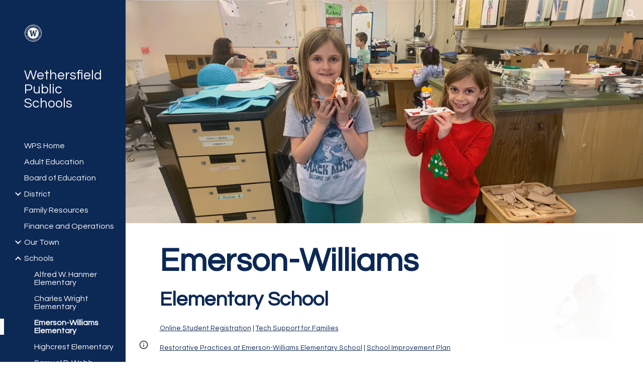

--- FILE ---
content_type: text/html; charset=utf-8
request_url: https://docs.google.com/presentation/d/1jaKYzNqk1NxFs-HPkPkdl6Xc4NMUptiYHidX8-zHBwU/embed?delayms=5000&loop=true
body_size: 78950
content:
<!DOCTYPE html><html data-cast-api-enabled="true" lang="en"><head><script nonce="jSxLCUaWmLd2wHpw6u84lg">window['ppConfig'] = {productName: '26981ed0d57bbad37e728ff58134270c', deleteIsEnforced:  false , sealIsEnforced:  false , heartbeatRate:  0.5 , periodicReportingRateMillis:  60000.0 , disableAllReporting:  false };(function(){'use strict';function k(a){var b=0;return function(){return b<a.length?{done:!1,value:a[b++]}:{done:!0}}}function l(a){var b=typeof Symbol!="undefined"&&Symbol.iterator&&a[Symbol.iterator];if(b)return b.call(a);if(typeof a.length=="number")return{next:k(a)};throw Error(String(a)+" is not an iterable or ArrayLike");}var m=typeof Object.defineProperties=="function"?Object.defineProperty:function(a,b,c){if(a==Array.prototype||a==Object.prototype)return a;a[b]=c.value;return a};
function n(a){a=["object"==typeof globalThis&&globalThis,a,"object"==typeof window&&window,"object"==typeof self&&self,"object"==typeof global&&global];for(var b=0;b<a.length;++b){var c=a[b];if(c&&c.Math==Math)return c}throw Error("Cannot find global object");}var p=n(this);function q(a,b){if(b)a:{var c=p;a=a.split(".");for(var d=0;d<a.length-1;d++){var e=a[d];if(!(e in c))break a;c=c[e]}a=a[a.length-1];d=c[a];b=b(d);b!=d&&b!=null&&m(c,a,{configurable:!0,writable:!0,value:b})}}
q("Object.is",function(a){return a?a:function(b,c){return b===c?b!==0||1/b===1/c:b!==b&&c!==c}});q("Array.prototype.includes",function(a){return a?a:function(b,c){var d=this;d instanceof String&&(d=String(d));var e=d.length;c=c||0;for(c<0&&(c=Math.max(c+e,0));c<e;c++){var f=d[c];if(f===b||Object.is(f,b))return!0}return!1}});
q("String.prototype.includes",function(a){return a?a:function(b,c){if(this==null)throw new TypeError("The 'this' value for String.prototype.includes must not be null or undefined");if(b instanceof RegExp)throw new TypeError("First argument to String.prototype.includes must not be a regular expression");return this.indexOf(b,c||0)!==-1}});function r(a,b,c){a("https://csp.withgoogle.com/csp/proto/"+encodeURIComponent(b),JSON.stringify(c))}function t(){var a;if((a=window.ppConfig)==null?0:a.disableAllReporting)return function(){};var b,c,d,e;return(e=(b=window)==null?void 0:(c=b.navigator)==null?void 0:(d=c.sendBeacon)==null?void 0:d.bind(navigator))!=null?e:u}function u(a,b){var c=new XMLHttpRequest;c.open("POST",a);c.send(b)}
function v(){var a=(w=Object.prototype)==null?void 0:w.__lookupGetter__("__proto__"),b=x,c=y;return function(){var d=a.call(this),e,f,g,h;r(c,b,{type:"ACCESS_GET",origin:(f=window.location.origin)!=null?f:"unknown",report:{className:(g=d==null?void 0:(e=d.constructor)==null?void 0:e.name)!=null?g:"unknown",stackTrace:(h=Error().stack)!=null?h:"unknown"}});return d}}
function z(){var a=(A=Object.prototype)==null?void 0:A.__lookupSetter__("__proto__"),b=x,c=y;return function(d){d=a.call(this,d);var e,f,g,h;r(c,b,{type:"ACCESS_SET",origin:(f=window.location.origin)!=null?f:"unknown",report:{className:(g=d==null?void 0:(e=d.constructor)==null?void 0:e.name)!=null?g:"unknown",stackTrace:(h=Error().stack)!=null?h:"unknown"}});return d}}function B(a,b){C(a.productName,b);setInterval(function(){C(a.productName,b)},a.periodicReportingRateMillis)}
var D="constructor __defineGetter__ __defineSetter__ hasOwnProperty __lookupGetter__ __lookupSetter__ isPrototypeOf propertyIsEnumerable toString valueOf __proto__ toLocaleString x_ngfn_x".split(" "),E=D.concat,F=navigator.userAgent.match(/Firefox\/([0-9]+)\./),G=(!F||F.length<2?0:Number(F[1])<75)?["toSource"]:[],H;if(G instanceof Array)H=G;else{for(var I=l(G),J,K=[];!(J=I.next()).done;)K.push(J.value);H=K}var L=E.call(D,H),M=[];
function C(a,b){for(var c=[],d=l(Object.getOwnPropertyNames(Object.prototype)),e=d.next();!e.done;e=d.next())e=e.value,L.includes(e)||M.includes(e)||c.push(e);e=Object.prototype;d=[];for(var f=0;f<c.length;f++){var g=c[f];d[f]={name:g,descriptor:Object.getOwnPropertyDescriptor(Object.prototype,g),type:typeof e[g]}}if(d.length!==0){c=l(d);for(e=c.next();!e.done;e=c.next())M.push(e.value.name);var h;r(b,a,{type:"SEAL",origin:(h=window.location.origin)!=null?h:"unknown",report:{blockers:d}})}};var N=Math.random(),O=t(),P=window.ppConfig;P&&(P.disableAllReporting||P.deleteIsEnforced&&P.sealIsEnforced||N<P.heartbeatRate&&r(O,P.productName,{origin:window.location.origin,type:"HEARTBEAT"}));var y=t(),Q=window.ppConfig;if(Q)if(Q.deleteIsEnforced)delete Object.prototype.__proto__;else if(!Q.disableAllReporting){var x=Q.productName;try{var w,A;Object.defineProperty(Object.prototype,"__proto__",{enumerable:!1,get:v(),set:z()})}catch(a){}}
(function(){var a=t(),b=window.ppConfig;b&&(b.sealIsEnforced?Object.seal(Object.prototype):b.disableAllReporting||(document.readyState!=="loading"?B(b,a):document.addEventListener("DOMContentLoaded",function(){B(b,a)})))})();}).call(this);
</script><script nonce="jSxLCUaWmLd2wHpw6u84lg">var DOCS_timing={}; DOCS_timing['pls']=new Date().getTime();</script><meta property="og:title" content="EW Display Slideshow"><meta property="og:type" content="article"><meta property="og:site_name" content="Google Docs"><meta property="og:url" content="https://docs.google.com/presentation/d/1jaKYzNqk1NxFs-HPkPkdl6Xc4NMUptiYHidX8-zHBwU/embed?delayms=5000&amp;loop=true&amp;usp=embed_facebook"><meta property="og:image" content="https://lh7-us.googleusercontent.com/docs/AHkbwyKkOkYnHWpBqVdAxacl3mmhGzMfJr7proFj02d1A2babxGtx6KQKFtmcjRU-9EnZvIsIk8UVeAhnSrbb7CHLcbNnT8S1rJBdJpGRZNv2-XQig67g4Oy=w1200-h630-p"><meta property="og:image:width" content="1200"><meta property="og:image:height" content="630"><meta property="og:description" content="WELCOME TO EMERSON-WILLIAMS ELEMENTARY SCHOOL Neela Thakur, Principal"><meta name="google" content="notranslate"><meta name="viewport" content="target-densitydpi=device-dpi,user-scalable=1,minimum-scale=1,maximum-scale=2.5,initial-scale=1"><meta http-equiv="X-UA-Compatible" content="IE=edge;"><meta name="fragment" content="!"><meta name="referrer" content="strict-origin-when-cross-origin"><title>EW Display Slideshow - Google Slides</title><link rel="shortcut icon" href="https://ssl.gstatic.com/docs/presentations/images/favicon-2023q4.ico"><link rel="chrome-webstore-item" href="https://chrome.google.com/webstore/detail/ghbmnnjooekpmoecnnnilnnbdlolhkhi"><link rel="chrome-webstore-item" href="https://chrome.google.com/webstore/detail/apdfllckaahabafndbhieahigkjlhalf"><link rel="manifest" href="/presentation/manifest.json" crossorigin="use-credentials"/><script src="chrome-extension://ghbmnnjooekpmoecnnnilnnbdlolhkhi/page_embed_script.js" nonce="jSxLCUaWmLd2wHpw6u84lg"></script><script data-id="_gd" nonce="jSxLCUaWmLd2wHpw6u84lg">window.WIZ_global_data = {"K1cgmc":"%.@.[null,null,null,[1,1,[1770057467,157760000],4],null,0]]","TSDtV":"%.@.[[null,[[45736426,null,null,0.5,null,null,\"AtjTse\"],[45755088,null,false,null,null,null,\"fzPMYc\"],[45681910,null,false,null,null,null,\"OKXfNb\"],[45702908,0,null,null,null,null,\"YUmR1e\"],[45662509,null,false,null,null,null,\"fLCtnf\"],[45734741,null,true,null,null,null,\"gWu1Ue\"],[45721865,null,false,null,null,null,\"AoiE5c\"],[45736423,null,false,null,null,null,\"KdGYpb\"],[45713329,null,true,null,null,null,\"TzH3fe\"],[45657263,null,false,null,null,null,\"ByEExb\"],[45744490,null,false,null,null,null,\"luHWB\"],[45699018,null,null,null,\"hoiy8M2zL0suK1NZr2K0T7URFV3w\",null,\"evsAs\"],[45678214,null,null,null,\"qYGgY5L4A0suK1NZr2K0QusvQmcX\",null,\"VL579e\"],[45677726,null,false,null,null,null,\"C5oZKe\"],[45727616,null,false,null,null,null,\"qNQRAf\"],[45727273,null,false,null,null,null,\"dMkROb\"],[45644642,null,null,null,\"X-WS exp!\",null,\"rsrxGc\"],[45748088,null,false,null,null,null,\"KLuwTc\"],[45744236,null,false,null,null,null,\"Rnque\"],[45747674,null,false,null,null,null,\"uwvdNc\"],[45749331,null,false,null,null,null,\"JQs3De\"],[45676183,null,false,null,null,null,\"EpABPb\"],[45696305,null,false,null,null,null,\"Uujhbc\"],[45699426,null,true,null,null,null,\"qWUOSd\"],[45632557,null,false,null,null,null,\"ctvKkf\"],[45679175,null,false,null,null,null,\"OETeme\"],[45747909,null,false,null,null,null,\"uTkAWb\"],[45730266,null,true,null,null,null,\"VughG\"],[45677009,null,false,null,null,null,\"JkUdKe\"],[45678187,null,false,null,null,null,\"OrvCpd\"],[45672203,null,true,null,null,null,\"jDBBvd\"],[45643359,null,false,null,null,null,\"GcxuKe\"],[45672066,null,true,null,null,null,\"E1A5lb\"],[45751947,null,false,null,null,null,\"sT6Vl\"],[45725181,null,null,null,\"Ge5kDSw2j0suK1NZr2K0WTQKW9Am\",null,\"QOhO3d\"],[45670693,null,false,null,null,null,\"V7Wemb\"],[45691859,null,false,null,null,null,\"p9TOQ\"],[45730498,null,false,null,null,null,\"ZycXJf\"],[45717711,null,false,null,null,null,\"lhxHkd\"],[45674760,null,null,null,\"Q2udpf42g0suK1NZr2K0SS4sTYE7\",null,\"E55iCf\"],[45682886,null,true,null,null,null,\"y48mic\"],[45724955,null,true,null,null,null,\"Lhvui\"],[45712967,null,false,null,null,null,\"rZW8ld\"],[45673686,null,false,null,null,null,\"TVdkuc\"],[45673687,null,false,null,null,null,\"OQKgkd\"],[45681145,null,true,null,null,null,\"hV6kcd\"],[45743516,null,false,null,null,null,\"C3mEk\"],[45678265,null,false,null,null,null,\"P7qpdc\"],[45724030,null,false,null,null,null,\"V0bNGd\"],[45725105,null,true,null,null,null,\"VQN2ac\"],[45672211,null,false,null,null,null,\"Wgtd8c\"],[45693258,null,null,null,null,null,\"BrCRse\",[\"[[\\\"en\\\",\\\"en-US\\\",\\\"en-GB\\\",\\\"en-CA\\\",\\\"en-AU\\\",\\\"en-IN\\\",\\\"en-IE\\\",\\\"en-NZ\\\",\\\"en-ZA\\\"]]\"]],[45729447,null,false,null,null,null,\"hjIR6e\"],[45754885,null,false,null,null,null,\"rKnVYd\"],[45752217,null,false,null,null,null,\"N9LDI\"],[45686665,null,true,null,null,null,\"xGJelc\"],[45668197,null,true,null,null,null,\"pReYPb\"],[45723911,null,false,null,null,null,\"e77Z7d\"],[45674975,null,false,null,null,null,\"sBUhfc\"],[45706188,null,true,null,null,null,\"OF1zrd\"],[45706819,null,false,null,null,null,\"aPAx2b\"],[45742777,null,false,null,null,null,\"PPsZu\"],[45714946,null,true,null,null,null,\"ZYrane\"],[45664242,null,false,null,null,null,\"o4hKqd\"],[45678908,null,true,null,null,null,\"V6Qvvf\"],[45751437,null,false,null,null,null,\"HgnE6e\"],[45700150,null,false,null,null,null,\"RLRykc\"],[45678679,null,true,null,null,null,\"HbebVe\"],[45715074,null,false,null,null,null,\"xxxPgb\"],[45700770,null,false,null,null,null,\"Mk7a4d\"],[45681147,null,true,null,null,null,\"pgDArb\"],[45677445,null,true,null,null,null,\"rPYk8\"],[45658949,null,true,null,null,null,\"NfShlf\"],[45722047,null,null,null,null,null,\"D6k5oe\",[\"[[\\\"af\\\",\\\"am\\\",\\\"ar\\\",\\\"ar-EG\\\",\\\"ar-001\\\",\\\"az\\\",\\\"be\\\",\\\"bg\\\",\\\"bn\\\",\\\"ca\\\",\\\"ceb\\\",\\\"cs\\\",\\\"da\\\",\\\"de\\\",\\\"el\\\",\\\"en\\\",\\\"es\\\",\\\"es-419\\\",\\\"es-ES\\\",\\\"es-MX\\\",\\\"es-US\\\",\\\"et\\\",\\\"eu\\\",\\\"fa\\\",\\\"fi\\\",\\\"fil\\\",\\\"fr\\\",\\\"fr-FR\\\",\\\"fr-CA\\\",\\\"gl\\\",\\\"gu\\\",\\\"hi\\\",\\\"hr\\\",\\\"ht\\\",\\\"hu\\\",\\\"hy\\\",\\\"id\\\",\\\"is\\\",\\\"it\\\",\\\"iw\\\",\\\"ja\\\",\\\"jv\\\",\\\"ka\\\",\\\"kn\\\",\\\"ko\\\",\\\"kok\\\",\\\"la\\\",\\\"lt\\\",\\\"lv\\\",\\\"mai\\\",\\\"mk\\\",\\\"ml\\\",\\\"mr\\\",\\\"ms\\\",\\\"my\\\",\\\"ne\\\",\\\"nl\\\",\\\"no\\\",\\\"nb-NO\\\",\\\"nn-NO\\\",\\\"or\\\",\\\"pa\\\",\\\"pl\\\",\\\"ps\\\",\\\"pt\\\",\\\"pt-BR\\\",\\\"pt-PT\\\",\\\"ro\\\",\\\"ru\\\",\\\"sd\\\",\\\"si\\\",\\\"sk\\\",\\\"sl\\\",\\\"sq\\\",\\\"sr\\\",\\\"sv\\\",\\\"sw\\\",\\\"ta\\\",\\\"te\\\",\\\"th\\\",\\\"tr\\\",\\\"uk\\\",\\\"ur\\\",\\\"vi\\\",\\\"zh\\\",\\\"zh-Hans-CN\\\",\\\"zh-Hant-TW\\\",\\\"zh-CN\\\",\\\"zh-TW\\\",\\\"zh-Hans\\\",\\\"zh-Hant\\\",\\\"nl-NL\\\"]]\"]],[45740615,null,true,null,null,null,\"Vd9XHb\"],[45748403,null,false,null,null,null,\"XYCTRc\"],[45699702,null,false,null,null,null,\"Xo3sI\"],[45703462,null,false,null,null,null,\"fTmqve\"],[45749214,null,null,null,\"\",null,\"HkDBBd\"],[45671064,null,true,null,null,null,\"ssTnEb\"],[45710394,null,false,null,null,null,\"ZsDmSd\"],[45729467,null,false,null,null,null,\"kKLGLb\"],[45677526,null,null,null,\"hZeGRZs5p0suK1NZr2K0V3syYPHo\",null,\"KtCfwd\"],[45730717,null,true,null,null,null,\"S1daOd\"],[45754522,null,false,null,null,null,\"xpNFQe\"],[45714192,null,false,null,null,null,\"ksK2Oe\"],[45721408,null,false,null,null,null,\"smbAqe\"],[45724259,null,false,null,null,null,\"Sjqsdf\"],[45748452,null,false,null,null,null,\"oAMlce\"],[45672206,null,false,null,null,null,\"qxTK9b\"],[45709238,null,true,null,null,null,\"jQTN0e\"],[45729422,null,true,null,null,null,\"OOSdib\"],[45723416,null,true,null,null,null,\"DgQqmc\"],[45739155,null,false,null,null,null,\"Ljfylf\"],[45672527,null,true,null,null,null,\"LIKBre\"],[45728555,null,null,null,\"\",null,\"ptUmFe\"],[45654291,null,false,null,null,null,\"rhP5uf\"],[45725182,null,null,null,\"N7WcPjZPR0suK1NZr2K0TGZuB5Ce\",null,\"McLXzc\"],[45653421,null,true,null,null,null,\"K2C7od\"],[45744297,null,false,null,null,null,\"HAj7Mb\"],[45644639,null,true,null,null,null,\"GoJCRc\"],[45754280,null,false,null,null,null,\"j636ic\"],[45733644,null,false,null,null,null,\"oQBHZb\"],[45744234,null,false,null,null,null,\"LtNgOd\"],[45672202,null,false,null,null,null,\"CyvTSb\"],[45726382,null,false,null,null,null,\"QUY3\"],[45744918,null,false,null,null,null,\"f9HMbb\"],[45724458,null,false,null,null,null,\"MRpQbd\"],[45621619,null,false,null,null,null,\"PfkIr\"],[45735186,null,false,null,null,null,\"SIvvz\"],[45749708,null,false,null,null,null,\"ktRboc\"],[45672213,null,false,null,null,null,\"BfWTle\"],[45739470,null,false,null,null,null,\"BhIm9d\"],[45724460,null,null,0.5,null,null,\"U6t0Ob\"],[45748160,null,false,null,null,null,\"SX7P2b\"],[45730792,null,false,null,null,null,\"m0Fg3c\"],[45730506,null,false,null,null,null,\"qhuWUc\"],[45752216,null,false,null,null,null,\"EJg6N\"],[45651271,null,true,null,null,null,\"t0YfHf\"],[45690176,null,false,null,null,null,\"qF6xVc\"],[45686663,null,true,null,null,null,\"KGh4Cc\"],[45725770,null,false,null,null,null,\"yRc2q\"],[45697234,null,false,null,null,null,\"cUoIXb\"],[45708298,null,false,null,null,null,\"T4IN0c\"],[45748868,null,false,null,null,null,\"HraNse\"],[45746067,null,false,null,null,null,\"wK00sd\"],[45743079,null,false,null,null,null,\"MxRd3e\"],[45751187,null,false,null,null,null,\"OuEQae\"],[45718842,null,false,null,null,null,\"Ywwwdb\"],[45696619,null,false,null,null,null,\"U7gqEe\"],[45723113,null,true,null,null,null,\"Mv7Xhb\"],[45753702,null,null,0.5,null,null,\"OBuw0c\"],[45752852,null,false,null,null,null,\"Pdqiud\"],[45752686,null,false,null,null,null,\"mi0YMb\"],[45729830,null,false,null,null,null,\"DCV6If\"],[45712870,null,false,null,null,null,\"J04FPb\"],[45703610,null,false,null,null,null,\"UtcGCc\"],[45658679,null,true,null,null,null,\"qdTkee\"],[45720792,null,false,null,null,null,\"NFUw0c\"],[45753332,null,false,null,null,null,\"s7RHUb\"],[45724459,null,null,null,\"rHrAD6ykh0suK1NZr2K0TB6fPtWB\",null,\"CE91jd\"],[45725154,null,false,null,null,null,\"WbzTGf\"],[45718464,null,true,null,null,null,\"MmyjKe\"],[45723242,null,false,null,null,null,\"AlsMOc\"],[45641838,null,false,null,null,null,\"fLPxhf\"],[45750741,null,false,null,null,null,\"CUcuI\"],[45723283,null,false,null,null,null,\"SoWiLc\"],[45723104,null,false,null,null,null,\"EkiEee\"],[45747769,null,true,null,null,null,\"pkwVub\"],[45742776,null,false,null,null,null,\"wyKum\"],[45725720,null,false,null,null,null,\"ZBeYxd\"],[45737532,null,false,null,null,null,\"JmYEv\"],[45755277,null,false,null,null,null,\"kHLD6e\"],[45751442,null,false,null,null,null,\"f4YkJ\"],[45686662,null,true,null,null,null,\"go03Eb\"],[45746367,null,false,null,null,null,\"GFsSZ\"],[45681850,null,false,null,null,null,\"GRRvkf\"],[45660690,null,false,null,null,null,\"ovKHsb\"],[45677461,null,null,null,null,null,\"qb66hd\",[\"[]\"]],[45746380,null,false,null,null,null,\"fkqxGb\"],[45691858,null,false,null,null,null,\"rWzu0d\"],[45728726,null,false,null,null,null,\"yMFQX\"],[45746750,null,false,null,null,null,\"CRyfMe\"],[45725110,null,true,null,null,null,\"ElheSd\"],[45751415,null,false,null,null,null,\"fJBcbd\"],[45679439,null,false,null,null,null,\"DNzQwe\"],[45699017,null,null,null,\"rffTE8sLk0suK1NZr2K0RtLUVxzE\",null,\"tWGWgc\"],[45728785,null,false,null,null,null,\"UPAJB\"],[45660287,null,false,null,null,null,\"nIuPDe\"],[45686664,null,true,null,null,null,\"P0fSX\"],[45676780,null,false,null,null,null,\"GSMsUe\"],[45692064,null,false,null,null,null,\"wZ64Sb\"],[45711477,null,false,null,null,null,\"Rnlerd\"],[45753701,null,null,null,\"BRZTQNi6i0suK1NZr2K0VGPCJvE4\",null,\"G96vA\"],[45674758,null,false,null,null,null,\"ZHtfUc\"],[45691751,null,false,null,null,null,\"Z2npkc\"],[45676996,null,false,null,null,null,\"KFVYtf\"],[45672205,null,true,null,null,null,\"E7dKkc\"],[45699204,null,false,null,null,null,\"XWRwod\"],[45752655,null,false,null,null,null,\"NsOFEe\"],[45729696,null,null,1,null,null,\"UeMd4b\"],[45730222,null,null,30000,null,null,\"qnlClb\"],[45736179,null,false,null,null,null,\"LIe8ub\"],[45727546,null,true,null,null,null,\"wT569b\"],[45729690,null,false,null,null,null,\"AQMuhd\"],[45644640,42,null,null,null,null,\"xbuGR\"],[45673227,null,false,null,null,null,\"bRuCz\"],[45687747,null,true,null,null,null,\"n1Nom\"],[45717234,null,false,null,null,null,\"ciRkJd\"],[45747553,null,false,null,null,null,\"NIUGN\"],[45747000,null,false,null,null,null,\"gxagfb\"],[45677729,null,false,null,null,null,\"wzZQPd\"],[45708977,null,false,null,null,null,\"AxurIf\"],[45752218,null,false,null,null,null,\"Gktqke\"],[45715626,null,false,null,null,null,\"ERq70c\"],[45735097,null,false,null,null,null,\"ZYDWGf\"],[45742079,null,false,null,null,null,\"awHj9\"],[45676754,null,false,null,null,null,\"YwbU8\"],[45678215,null,null,null,\"6PSdkFYUx0suK1NZr2K0SmPPgaGe\",null,\"JR8rtc\"],[45726852,null,false,null,null,null,\"qgjRgd\"],[45700504,null,false,null,null,null,\"u6ksOd\"],[45678217,null,null,0.01,null,null,\"RL6SLc\"],[45672085,null,true,null,null,null,\"FJbUAf\"],[45742759,null,false,null,null,null,\"hc5Fic\"],[45754335,null,false,null,null,null,\"P5Zswc\"],[45648275,null,true,null,null,null,\"X5yyz\"],[45750887,null,false,null,null,null,\"WTvwUd\"],[45703717,null,false,null,null,null,\"ZfxSFe\"],[45740164,10,null,null,null,null,\"WjLXHb\"],[45737769,null,false,null,null,null,\"C4gACf\"],[45684108,null,false,null,null,null,\"IHwhDb\"],[45674285,null,false,null,null,null,\"zRoGXc\"],[45679713,null,false,null,null,null,\"EEZ1dd\"],[45746176,null,false,null,null,null,\"atfOHe\"],[45729695,null,false,null,null,null,\"tYEdHb\"],[45750646,null,false,null,null,null,\"ZsLlE\"],[45674761,null,null,0.5,null,null,\"GpQcOb\"],[45736482,null,false,null,null,null,\"DAnsv\"],[45684730,null,true,null,null,null,\"aW7Ggd\"],[45677444,null,true,null,null,null,\"WYEV9b\"],[45747879,null,false,null,null,null,\"kZsK5\"],[45661802,null,false,null,null,null,\"I09lfd\"],[45709342,null,false,null,null,null,\"Ab7Nmd\"],[45753696,null,false,null,null,null,\"FbAcde\"],[45746685,null,false,null,null,null,\"Q3KBSd\"],[45737207,null,false,null,null,null,\"Kw5UUd\"],[45639541,null,false,null,null,null,\"LHinid\"],[45736727,null,false,null,null,null,\"JJHfwf\"],[45748983,null,false,null,null,null,\"s0d1Kd\"],[45664306,null,true,null,null,null,\"W2ro8e\"],[45752219,null,false,null,null,null,\"QIG0Je\"],[45736425,null,null,null,\"Z7vabQzZ0Bn3gbW4AcZC0TfvmSab\",null,\"fFl01\"],[45719766,null,false,null,null,null,\"A3eSQd\"],[45681027,null,false,null,null,null,\"rqh9Yb\"],[45696085,null,false,null,null,null,\"g3Gc7d\"],[45707719,null,false,null,null,null,\"GtbvFd\"],[45731897,null,false,null,null,null,\"NK5elf\"],[45745030,null,false,null,null,null,\"HKORbd\"],[45682655,null,false,null,null,null,\"riQMFe\"],[45683718,null,true,null,null,null,\"zQUS6d\"],[45751476,null,false,null,null,null,\"gwKlXb\"],[45737396,null,false,null,null,null,\"KJRJ6d\"],[45746766,null,false,null,null,null,\"a6khDf\"],[45657471,null,null,null,null,null,\"kMR5pc\",[\"[[\\\"es\\\",\\\"pt\\\",\\\"ja\\\",\\\"ko\\\",\\\"fr\\\",\\\"it\\\",\\\"de\\\",\\\"zh-CN\\\",\\\"nl\\\",\\\"tr\\\",\\\"cs\\\",\\\"sv\\\",\\\"da\\\",\\\"no\\\",\\\"pl\\\",\\\"vi\\\",\\\"th\\\",\\\"fi\\\",\\\"uk\\\",\\\"ru\\\",\\\"hu\\\",\\\"ro\\\",\\\"ms\\\",\\\"el\\\",\\\"ca\\\",\\\"ar\\\",\\\"iw\\\",\\\"he\\\",\\\"id\\\",\\\"in\\\",\\\"zh-TW\\\"]]\"]],[45686667,null,true,null,null,null,\"ek81nf\"],[45715728,null,true,null,null,null,\"BENIvd\"],[45658731,null,false,null,null,null,\"zMe6ub\"],[45658716,null,true,null,null,null,\"Fa3cob\"],[45685754,null,true,null,null,null,\"OyPt5\"],[45756433,null,false,null,null,null,\"Zb8rLd\"],[45661086,null,false,null,null,null,\"wfVdS\"],[45742887,null,false,null,null,null,\"bzXlub\"],[45666088,null,false,null,null,null,\"MgfT5\"],[45735477,null,false,null,null,null,\"qK0Vqb\"],[45729970,null,false,null,null,null,\"V517pe\"],[45677456,null,false,null,null,null,\"pyUPD\"],[45658644,null,true,null,null,null,\"ZdwoD\"],[45696263,null,null,null,null,null,\"W12Bse\",[\"[]\"]],[45653615,null,null,null,null,null,\"lwF00d\",[\"[[\\\"es\\\",\\\"pt\\\",\\\"ja\\\",\\\"ko\\\",\\\"fr\\\",\\\"it\\\",\\\"de\\\",\\\"zh\\\",\\\"nl\\\",\\\"iw\\\",\\\"he\\\",\\\"tr\\\",\\\"cs\\\",\\\"sv\\\",\\\"da\\\",\\\"no\\\",\\\"pl\\\",\\\"vi\\\",\\\"th\\\",\\\"fi\\\",\\\"uk\\\",\\\"ar\\\",\\\"ru\\\",\\\"hu\\\",\\\"ro\\\",\\\"ms\\\",\\\"el\\\",\\\"ca\\\",\\\"id\\\",\\\"in\\\"]]\"]],[45747953,null,false,null,null,null,\"teCRCb\"],[45658291,null,true,null,null,null,\"OSuRGd\"],[45689771,null,false,null,null,null,\"dkdoVc\"],[45716368,null,false,null,null,null,\"Rd9FMb\"],[45747421,null,false,null,null,null,\"Hiocre\"],[45735651,null,true,null,null,null,\"QEOLhc\"],[45743085,null,false,null,null,null,\"Ph5VH\"],[45681790,null,false,null,null,null,\"uPCxtc\"],[45647060,null,true,null,null,null,\"uYjPWb\"],[45720439,null,false,null,null,null,\"UFhFZb\"],[45736698,null,false,null,null,null,\"nhgo9c\"],[45686666,null,true,null,null,null,\"dZ9mjb\"],[45644641,null,null,3.14159,null,null,\"FX1FL\"],[45701738,null,false,null,null,null,\"uVkjIb\"],[45747887,null,false,null,null,null,\"BvfvHb\"],[45682377,30,null,null,null,null,\"vUjpse\"],[45694562,null,false,null,null,null,\"D50qNc\"],[45696552,null,false,null,null,null,\"f1ZShc\"],[45743081,null,false,null,null,null,\"NcmhSc\"],[45674759,null,null,null,\"nHWnsqMqi0suK1NZr2K0QMJZfKqX\",null,\"xH7haf\"],[45654169,null,false,null,null,null,\"HCu2yf\"]],\"[base64]\\u003d\\u003d\"]]]","nQyAE":{}};</script><script nonce="jSxLCUaWmLd2wHpw6u84lg">_docs_flag_initialData={"docs-ails":"docs_warm","docs-fwds":"docs_nf","docs-crs":"docs_crs_tsol","docs-fl":2,"docs-hpr":2,"docs-orl":9,"docs-rls":1,"docs-shdn":105,"docs-eivt":0,"info_params":{"includes_info_params":1},"docs-epfdfjes":1,"docs-esaf":0,"docs-ecdh":1,"docs-eawbwm":1,"docs-eavlbm":1,"docs-ecbwm":1,"docs-ecucbwm":1,"docs-edlmbm":1,"docs-eabpcmewm":0,"docs-eabtzmewm":0,"docs-eabtsmewm":0,"docs-eaicewm":0,"docs-easdewm":0,"docs-eassewm":0,"docs-eaebewm":0,"docs-eafcmcewm":0,"docs-eavssewm":0,"docs-ebodewm":0,"docs-ebrfdewm":0,"docs-ebasdewm":0,"docs-ebpsewm":0,"docs-ncbwm":1,"docs-ecnbewm":0,"docs-ecedcdewm":0,"docs-ecsewm":0,"docs-ectdcdewm":0,"docs-ectscdewm":0,"docs-eclrbewm":0,"docs-eclsecewm":0,"docs-ecssewm":0,"docs-ectwm":0,"docs-ecgdewm":0,"docs-edsewm":0,"docs-edsnmewm":0,"docs-edswm":1,"docs-ewcfer":1,"docs-edwb":0,"docs-edibewm":0,"docs-edeibewm":0,"docs-eegdewm":0,"docs-ewubum":0,"docs-ewcm":1,"docs-ewmsm":0,"docs-eewsm":1,"docs-efcmewm":0,"docs-efrdwm":0,"docs-efasewm":0,"docs-eftsewm":0,"docs-eftbewm":0,"docs-efosewm":0,"docs-egasewm":0,"docs-eipdewm":0,"docs-elicewm":0,"docs-elmwbewm":0,"docs-elfcbewm":0,"docs-empwm":0,"docs-emaswm":1,"docs-emswm":1,"docs-emdewm":0,"docs-emadwm":0,"docs-enswb":1,"docs-ensdewm":0,"docs-eobswm":1,"docs-eodcewm":0,"docs-epsdewm":0,"docs-epftewm":0,"docs-eppbewm":0,"docs-epticewm":0,"docs-epacewm":0,"docs-epbtewm":0,"docs-eppvdewm":0,"docs-eppmewm":0,"docs-epsc":0,"docs-epdwm":1,"docs-epecewm":0,"docs-eptsewm":0,"docs-eqsewm":0,"docs-erssewm":0,"docs-ertdewm":0,"docs-erhswm":1,"docs-esacewm":0,"docs-essr":1,"docs-essewm":0,"docs-esswm":0,"docs-esndewm":0,"docs-esdwm":0,"docs-esosewm":0,"docs-esssewm":0,"docs-ettpdewm":0,"docs-ettrsewm":0,"docs-etsewm":0,"docs-etibewm":0,"docs-etesewm":0,"docs-etcsewm":0,"docs-ethsewm":0,"docs-evgcewm":0,"docs-evosewm":0,"docs-evssewm":0,"docs-ewbm":1,"docs-efhebwm":1,"docs-erbwm":1,"docs-eucrdwm":0,"docs-mm":10,"docos-edpc":0,"docos-dphl":10000,"docos-drpdhl":10000,"docos-rppl":500,"docos-dpsl":9900,"docos-drpdsl":9900,"docs-cpr":1,"docs-ededsi":0,"docos-edutfr":0,"docos-ehs":0,"docos-edim":0,"docs-eicwdubl":1,"docs-hmg":1,"uls":"","docs-idu":0,"customer_type":"ND","scotty_upload_url":"/upload/presentation/resumable","docs-edcfmb":0,"docs-erlbwfa":0,"docs-net-udmi":500000,"docs-net-udpt":40000,"docs-net-udur":"/upload/blob/presentation","docs-net-usud":1,"docs-enable_feedback_svg":1,"docs-fpid":713634,"docs-fbid":"ExternalUserData","docs-obsImUrl":"https://ssl.gstatic.com/docs/common/netcheck.gif","docs-lsltms":20000,"lssv":7,"docs-offline-oebp":"/offline/eventbusworker.js","docs-offline-nnodi":100,"docs-localstore-iort":10000,"docs-offline-dck":"AIzaSyDrRZPb_oNAJLpNm167axWK5i85cuYG_HQ","docs-offline-mobile-mms":15000000,"docs-ewtaoe":1,"docs-offline-hsu":"docs.google.com/slides","dffm":["Calibri","Cambria","Syncopate","Lobster","Corsiva","Coming Soon","Shadows Into Light","Indie Flower","Tahoma","Crafty Girls","Proxima Nova","Roboto Condensed","Average","Lato","Source Code Pro","Old Standard TT","Alfa Slab One","Playfair Display","PT Sans Narrow","Muli","Montserrat","Roboto Slab","Raleway","Open Sans","Oswald","Amatic SC","Source Sans Pro","Roboto","Economica","Reenie Beenie","Stint Ultra Expanded","Alegreya","Merriweather"],"dffd":["Calibri","Cambria","Syncopate","Lobster","Corsiva","Coming Soon","Shadows Into Light","Indie Flower","Tahoma","Crafty Girls","Proxima Nova","Roboto Condensed","Average","Lato","Source Code Pro","Old Standard TT","Alfa Slab One","Playfair Display","PT Sans Narrow","Muli","Montserrat","Roboto Slab","Raleway","Open Sans","Oswald","Amatic SC","Source Sans Pro","Roboto","Economica","Reenie Beenie","Stint Ultra Expanded","Alegreya","Merriweather"],"docs-offline-toomem":0,"docs-irbfes":0,"docs-offline-ercidep":1,"docos-eos":1,"udurls":1,"docs-localstore-cide":1,"docs-localstore-dom":0,"docs-extension-id":"ghbmnnjooekpmoecnnnilnnbdlolhkhi","icso":0,"docs-clsvn":0,"docs-rlsvn":0,"docs-offline-desktop-mms":200000000,"docs-offline-uebie":1,"docs-emasl":0,"docs-edfc":0,"docs-sw-efcr":1,"docs-sw-ehnur":0,"docs-emcct":1,"docs-ertwsinoi":1,"docs-ssndl":1,"docs-sw-ecfr":0,"docs-cmbs":500,"docs-doie":0,"docs-doild":0,"docs-dooife":1,"docs-eaiturd":0,"docs-edlbsl":0,"docs-sw-eddf":0,"docs-efshwr":1,"docs-efcs":0,"docs-eiwot":0,"docs-eiec":1,"docs-eirdfi":0,"docs-eiwotdl":0,"docs-eiwotv2":1,"docs-eiwotv2dl":1,"docs-ecdrfs":0,"docs-eliv":0,"docs-offline-oepdp":0,"docs-offline-eoep":1,"docs-offline-eeooip":1,"docs-offline-eorlv":0,"docs-eosc":0,"docs-eoufm":0,"docs-esuhf":0,"docs-esiec":0,"docs-esrtitt":1,"docs-tlspe":1,"docs-offline-ewnldoc":1,"docs-flrwpdo":1,"docs-localstore-ilat":10000,"docs-intli":1,"docs-sw-nfhms":10,"docs-offline-ouil":[],"docs-rmcl":0,"docs-sw-efcffc":1,"docs-sw-eesp0sr":1,"docs-sw-eessrr":0,"docs-sw-ecus":1,"docs-edclcf":1,"docs-sw-eddfpc":1,"docs-sw-edubnc":1747728000000,"docs-sw-eesp1sr":0,"docs-sw-eesp2sr":0,"docs-sw-eol":1,"docs-sw-epcc":1,"docs-sw-erdcbnc":1,"docs-sw-ernec":1,"docs-sw-esccda":0,"docs-sw-cache-prefix":"presentation","docs-text-ewf":1,"docs-wfsl":["ca","da","de","en","es","fi","fr","it","nl","no","pt","sv"],"docs-efrsde":1,"docs-efpsf":1,"docs-edfn":1,"docs-efpsp":1,"docs-eefp":1,"docs-dli":1,"docs-liap":"/naLogImpressions","ilcm":{"eui":"ADFN-ctnwyHC0EP9NS0NSvEz-2eUDSoABcur-hrP6qzrrgbbLdQeDcnEOKxSoY28mZSnZw32YXR2","je":1,"sstu":1770061433051419,"si":"CJyyytfIu5IDFZ7BzgAdME0VJw","gsc":0,"ei":[5701641,5703839,5704387,5704565,5704621,5704883,5705891,5706270,5706999,5707047,5707204,5707695,5708365,5708576,5709201,5709209,5709476,5710189,5710692,5711550,5712635,5712909,5713195,5713554,5714310,5717890,5717907,5722201,5722784,5722800,5724199,5724215,5724419,5724435,5724880,5724896,5726679,5726695,5727241,5727257,5727986,5728002,5728949,5728965,5729076,5729092,5732345,5732367,5734616,5734632,5735236,5735252,5737784,5737800,5740170,5740186,5740325,5740341,5740798,5740814,5743771,5743787,5746708,5746724,5753665,5753681,5754812,5754828,5754883,5754899,5756679,5756695,5758481,5758497,5758620,5758636,5758658,5758674,5759262,5759278,5760151,5760167,5760311,5760327,5760434,5760450,5760454,5760470,5763257,5763273,5771705,5771721,5772928,5773224,5773240,5781870,5791381,5791397,5793315,5793331,5795813,5795829,5795893,5795909,5796517,5796533,5797237,5797253,5797416,5797432,13702623,48962791,48962806,48966174,48966182,49398601,49398609,49472141,49472149,49491657,49491665,49498913,49498921,49623581,49623589,49643648,49643656,49644075,49644083,49769397,49769405,49822861,49822869,49823044,49823052,49833582,49833590,49842835,49842843,49904479,49924686,49924694,49926213,49926221,49943199,49943207,49971893,49971901,49979638,49979646,50209847,50209855,50256528,50256536,50266182,50266190,50273488,50273496,50297196,50297204,50389170,50389178,50438825,50439180,50439188,50503839,50503847,50513054,50538804,50538812,50549495,50549503,50550091,50550099,50561483,50561491,50562867,50562878,50587062,50587070,50596443,50596454,50602221,50602229,70971176,70971184,71037314,71037322,71061270,71079778,71079786,71085341,71085349,71100929,71120948,71120956,71145420,71145431,71289961,71289969,71291125,71291133,71331418,71376216,71376224,71387361,71387372,71387909,71387917,71406937,71406945,71428994,71429010,71451162,71451170,71466147,71501463,71501471,71505640,71505648,71515729,71515737,71520410,71528517,71528525,71530243,71530251,71544694,71544702,71546305,71601136,71601152,71608400,71608408,71617011,71617019,71617032,71617040,71617148,71617156,71617511,71617519,71617591,71617599,71617611,71617619,71617701,71617709,71627283,71627291,71638663,71638671,71642163,71642171,71657920,71657928,71660013,71660021,71679420,71679428,71682543,71682551,71689880,71689888,71710180,71710188,71825423,71832940,71854870,71854878,71897847,71897855,71899441,71899452,71960520,71960528,71967533,94326739,94327551,94327559,94353388,94353396,94386999,94434437,94434445,94482243,94507884,94507892,94523128,94523136,94534325,94573799,94573807,94624885,94624893,94629857,94629865,94660815,94660823,94661822,94661830,94692358,94692366,94733497,94733505,94744876,94744884,94813598,94813609,94842003,94842019,94864613,94864621,94902310,94902318,94904049,94904057,94919012,94919020,95023115,95023123,95072697,95072705,95087026,95087034,95099753,95099761,95104440,95104451,95111965,95111973,95112813,95112821,95124967,95124978,95131113,95131121,95135973,95135981,95193760,95193771,95211312,95211328,95213892,95213900,95260693,95314742,95314750,95317602,95317610,99251783,99251791,99257787,99265986,99265994,99277083,99277091,99311199,99338503,99338514,99338880,99338888,99342818,99342826,99343318,99343326,99349052,99349060,99368752,99368760,99393699,99400182,99400190,99402291,99402299,99440833,99440841,99457486,99457494,99457627,99457635,99483839,99483855,99778422,99778427,100640010,101421160,101421176,101429804,101448281,101448286,101477926,101477934,101489603,101489608,101489833,101489838,101498558,101503156,101503164,101508295,101508303,101552429,101552445,101561532,101561540,101562526,101562534,101575001,101575009,101575635,101575640,101629886,101629894,101631311,101631319,101659314,101659322,101672689,101672694,101687037,101687045,101718523,101718531,101754142,101754150,101755284,101755289,101755475,101755480,101788243,101788251,101793859,101823223,101823231,101855319,101855327,101858268,101858273,101860587,101860595,101867843,101867851,101887474,101887482,101888971,101896255,101896415,101912135,101912143,101917225,101917233,101919538,101919546,101922719,101922727,101922940,101922948,101926890,101933531,101933539,101961990,101962058,102030682,102030690,102044238,102044246,102052025,102059511,102059519,102070756,102070764,102070830,102070838,102074027,102074035,102083146,102083154,102085326,102098261,102146627,102146635,102161285,102161293,102161427,102161435,102198362,102198370,102200385,102207314,102208192,102208200,102226424,102226432,102236086,102236094,102244549,102244557,102262309,102262317,102280768,102280776,102287464,102287472,102287984,102287992,102292116,102292124,102342876,102342884,102343440,102343448,102399881,102399889,102402639,102402647,102426400,102426408,102428686,102428694,102430721,102430729,102466240,102469760,102469768,102515065,102515070,102517352,102517357,102548601,102548609,102554663,102554668,102554978,102554983,102564165,102564181,102582726,102582734,102587703,102587711,102599895,102600222,102600227,102600454,102600470,102609483,102609488,102618748,102618756,102641341,102641346,102649716,102649721,102659827,102659835,102673295,102685358,102685363,102685903,102685908,102690720,102690728,102691133,102691138,102691314,102691319,102718370,102721064,102721069,102727987,102728003,102741246,102741254,102762375,102762383,102774349,102774357,102783489,102783497,102787503,102807690,102807698,102811803,102811811,102859106,102859114,102863307,102863312,102864223,102867895,102867903,102887056,102887064,102903115,102903131,102903720,102903728,102909737,102909742,102921533,102921541,102926019,102926027,102926643,102926651,102932427,102932435,102944202,102944207,102944320,102944325,102944490,102944568,102944573,102944719,102944724,102944863,102944868,102956665,102956673,102961199,102966213,102966221,102969802,102969810,102972609,102972617,102973340,102973348,102979010,102979015,102984112,102984120,102988285,102988290,102999649,102999654,103011459,103011467,103057517,103057533,103115240,103115256,103162944,103162952,103175970,103175978,103176319,103176327,103285886,103285894,103286193,103286201,103288366,103288374,103289051,103289056,103289260,103289265,103296014,103296022,103326347,103339816,103339824,103343870,103343878,103354396,103354404,103354772,103354780,103355433,103355441,103355623,103355631,104521382,104573999,104574007,104575410,104575415,104575517,104575522,104575652,104575657,104602313,104613761,104615615,104615623,104627929,104627935,104654366,104654374,104661207,104661215,104699484,104699492,104715846,104744078,104744086,104761651,104761659,104764204,104764212,104790701,104801386,104801394,104856686,104856702,104856706,104856722,104857675,104857683,104869064,104886257,104886262,104897885,104897890,104897967,104897972,104900991,104900996,104907851,104907859,104932680,104932691,104940317,104948302,104948318,104963342,104963350,104963649,104973652,104973668,104976717,104976725,104983189,104983197,105054114,105054120,105072294,105081977,105081985,105085089,105085097,105087208,105093291,105093296,105093313,105093318,105093358,105093363,105110463,105110468,105112674,105112679,105114539,105114547,105120043,105140225,105143148,105143156,105153153,105181014,105181022,105255718,105255726,105269743,105269751,105276203,105276208,105283867,105283875,105292896,105292904,105293686,105293694,105301992,105302000,105312466,105312471,105315464,105331795,105345084,105345089,105346245,105346253,105360378,105360386,105360982,105360990,105370570,105373924,105373932,105393751,105393759,105421151,105425128,105425136,105439211,105439219,105457287,105457292,105468792,115500477,115500493,115509942,115509950,115533932,115533937,115626298,115626306,115626379,115626387,115635395,115635400,115651304,115651312,115665072,115665077,115665241,115665246,115669438,115669446,115680656,115687367,115687372,115714916,115737878,115737886,115748327,115748333,115755284,115769619,115769627,115786252,115786260,115795487,115795492,115849188,115849193,115895833,115895841,115902348,115902353,115909921,115909929,115916250,115916255,115917398,115917406,115936424,115936432,115941436,115941441,115954366,115954371,115990651,115990659,115993231,115993237,115996381,115996389,116059225,116059233,116068818,116068826,116091118,116095114,116095122,116130322,116130327,116150625,116150633,116176929,116176937,116179594,116179602,116195097,116195102,116221434,116221442,116222264,116222269,116235359,116235364,116236312,116236317,116276401,116276409,116278535,116278570,116307748,116359820,116361234,116372537,116372545,116377870,116377875,116407665,116415914,116415922,116421131,116421139,116425644,116426518,116426534,116428882,116448407,116449516,116459607,116460104,116470832,116478963,116478968,116479751,116480001,116483580,116483588,116484259,116484275,116486053,116486059,116495787,116496398,116498664,116502867,116503941,116503963,116524154,116538348,116538353,116538576,116538584,116542685,116550348,116567559,116567564,116593747,116609451,116609459,116613094,116613710,116655193,116655198,116670655,116678612,116678618,116680068,116680074,116680381,116680389,116680742,116680748,116685398,116685789,116697553,116697559,116704081,116704120,116704433,116705410,116714309,116714312,116725933,116725939,116728478,116728484,116728492,116728498,116728506,116728512,116728550,116728556,116771113,116771117,116771270,116771276,116813305,116832472,116832478,116840707,116840712,116847573,116847578,116859514,116859626,116867521,116867527,116874912,116877099,116916638,116916646,116918027,116919494,116923675,116924992,116980507,116980515,117026878,117026880,117027676,117033745,117037621,117037626,117048023,117048031,117071761,117071766,117091079,117091084,117095334,117095339,117124349,117124356,117166647,117248280,117251847,117299568,117332319,117334158],"crc":0,"cvi":[3330305]},"docs-ccdil":1,"docs-eil":1,"docs-ecuach":0,"docs-cclt":58,"docs-ecci":1,"docs-esi":0,"docs-cei":{"i":[116276409,5707047,101962058,5773240,71689888,5760167,5701641,99457635,103011467,102944325,71406945,50266190,102969810,117095339,105120043,5726695,104699492,71617040,101887482,5795829,5763273,116095122,49924694,102999654,101912143,102609488,49644083,5724215,115917406,116613710,116847578,102430729,102600227,102979015,116680074,101788251,116924992,102236094,71451170,71960528,5740186,116503963,105457292,5710189,102921541,115509950,102859114,102070838,5714310,101659322,115954371,50297204,105054120,5796533,102262317,102926651,49833590,101687045,103296022,102426408,102685363,103176327,71617619,115902353,101421176,94661830,115769627,94692366,5729092,50209855,49623589,103355441,116725939,105255726,71657928,49979646,102287472,95124978,116459607,116813305,117071766,116470832,5722800,104613761,71617709,99277091,102741254,104602313,116678618,115651312,94744884,102343448,102146635,50503847,104761659,104521382,102973348,117299568,102548609,103343878,105312471,105276208,99342826,104973668,102649721,5711550,115669446,116832478,102972617,117033745,116425644,101855327,116236317,71429010,95193771,116840712,49822869,116680748,49842843,50439188,102903728,105468792,50389178,115990659,71145431,117037621,104627935,105439219,99265994,104932691,102287992,102161293,5754828,116278570,102721069,116613094,116680389,102600470,71291133,116483588,101629894,5705891,50561491,102554668,94660823,71505648,71530251,5704621,95104451,117048031,5760450,95135981,102966221,105331795,5781870,50602229,5758636,49491665,104575415,5791397,102774357,102807698,116195102,102469768,103354404,49971901,5735252,71682551,5706999,95072705,116714312,115626306,102691319,5712635,49398609,94507892,105112679,5709201,105370570,71387917,104856702,105153153,95213900,103354780,71601152,71897855,102903131,50538812,94842019,102984120,94733505,5793331,71544702,102083154,102399889,103115256,116771113,104897972,102342884,102944868,102599895,5732367,116697559,117091084,102208200,116068826,5704883,95112821,102728003,50596454,99457494,102074035,115941441,94919020,102863312,13702623,115895841,116670655,116407665,101922727,102564181,101867851,5740341,94353396,117251847,99402299,116415922,101561540,115665246,103285894,102085326,102641346,5760470,5703839,116448407,5713195,117026878,50256536,105302000,105269751,71660021,5704387,116484275,5724896,115748333,103057533,102428694,71617156,71501471,103289056,116179602,115665077,101508303,115996389,101562534,5740814,104790701,102926027,71085349,105110468,5758497,116449516,116502867,103175978,103288374,115500493,49472149,116609459,115714916,49769405,105181022,102402647,116460104,105283875,102244557,94482243,99349060,104764212,104661215,5746724,101489608,99400190,116478968,102052025,102932435,95087034,116859514,116372545,105360990,116538353,116059233,116222269,5707695,102292124,105087208,115795492,105345089,101575640,99368760,101858273,94624893,5728002,102044246,102988290,116867527,103339824,102059519,116728498,70971184,102944207,49823052,102887064,5753681,5709476,101552445,102956673,101718531,99343326,50549503,101498558,71289969,5734632,5795909,95317610,102811811,71642171,116771117,102200385,116130327,102226432,103162952,5728965,71617599,104983197,104575657,104963649,104654374,105360386,5759278,5724435,95099761,102517357,102787503,103355631,105421151,102070764,116359820,116503941,104948318,95111973,50587070,116486059,99338514,101823231,116538584,102280776,101919546,94813609,116685398,116567564,105393759,71515737,101917233,105093318,117124356,116714309,101672694,115680656,101489838,102944724,105143156,94904057,102783497,104963350,105293694,117334158,71387372,101961990,71608408,101888971,5708576,71528525,116550348,102207314,71120956,104574007,105292904,101922948,94902318,49943207,102659835,5758674,116176937,71710188,102691138,5737800,5756695,104897890,99440841,116377875,5713554,71376224,95131121,115737886,103289265,5727257,105114547,71832940,105093363,116150633,105373932,101503164,99251791,95314750,101477934,116421139,49643656,49926221,116655198,5760327,5708365,5797432,117166647,101448286,95211328,101575009,99483855,102161435,71617519,116235364,101755480,102582734,5709209,115786260,48962806,50273496,104615623,105425136,5722201,104744086,71627291,5704565,115916255,71100929,102587711,102618756,5743787,116221442,102762383,5771721,116916646,116728512,104715846,102867903,5706270,71037322,102554983,101755289,102944573,50562878,71079786,104907859,104886262,49498921,94629865,71617019,101860595,71638671,105085097,105081985,104575522,115993237,116728484,5717907,5712909,102690728,102030690,71061270,94434445,116428882,115909929,116728556,102515070,71854878,101754150,99778427,116426534,48966182,94523136,105093296,50550099,105346253,102685908,115687372,116980515,5710692,116704081,95023123,5754899,116919494,94573807,103286201,94327559,104976725,99311199,116771276,101933539,116923675,116496398,116918027,115936432,102198370,102909742,115533937,5707204,104856722,101793859,104801394,101631319,71679428,71899452,115635400,104857683,94864621,116480001,5797253,116498664,104900996,99338888,115626387,115849193,116705410,116704120,117026880,116685789,116874912,117037626,116593747,116495787,116307748,116542685,116877099,116361234,116276401,101896255,5773224,71689880,5760151,99457627,103011459,102944320,71406937,50266182,102969802,117095334,102864223,5726679,104699484,71617032,101887474,5795813,5763257,116095114,49924686,102999649,101912135,102609483,49644075,5724199,115917398,116847573,102430721,102600222,102979010,116680068,101788243,102236086,71451162,71960520,5740170,105457287,102921533,115509942,102859106,102070830,101659314,115954366,50297196,105054114,5796517,102262309,102926643,49833582,101687037,103296014,102426400,102685358,103176319,71617611,115902348,101421160,94661822,115769619,94692358,5729076,50209847,49623581,103355433,116725933,105255718,71657920,49979638,102287464,95124967,94386999,117071761,5722784,102718370,71617701,99277083,102741246,102466240,116678612,115651304,94744876,102343440,102146627,50503839,104761651,71825423,102973340,102548601,103343870,105312466,105276203,99342818,104973652,102649716,115669438,116832472,102972609,117027676,101855319,116236312,71428994,95193760,116840707,49822861,116680742,49842835,50439180,102903720,105072294,50389170,115990651,71145420,104627929,105439211,99265986,104932680,102287984,102161285,5754812,116278535,102721064,116680381,102600454,71291125,116483580,101629886,50561483,102554663,94660815,71505640,71530243,95104440,117048023,5760434,95135973,102966213,105140225,5772928,50602221,5758620,49491657,104575410,5791381,102774349,102807690,116195097,102469760,103354396,49971893,5735236,71682543,95072697,115626298,102691314,49398601,94507884,105112674,104940317,71387909,104856686,103326347,95213892,103354772,71601136,71897847,102903115,50538804,94842003,102984112,94733497,5793315,71544694,102083146,102399881,103115240,104897967,102342876,102944863,94534325,5732345,116697553,117091079,102208192,116068818,95112813,102727987,50596443,99457486,102074027,115941436,94919012,102863307,115895833,101922719,102564165,101867843,5740325,94353388,117248280,99402291,116415914,101561532,115665241,103285886,94326739,102641341,5760454,50256528,105301992,105269743,71660013,116484259,5724880,115748327,103057517,102428686,71617148,71501463,103289051,116179594,115665072,101508295,115996381,101562526,5740798,95260693,102926019,71085341,105110463,5758481,116091118,103175970,103288366,115500477,49472141,116609451,105315464,49769397,105181014,102402639,104869064,105283867,102244549,71520410,99349052,104764204,104661207,5746708,101489603,99400182,116478963,71331418,102932427,95087026,116859626,116372537,105360982,116538348,116059225,116222264,102292116,102961199,115795487,105345084,101575635,99368752,101858268,94624885,5727986,102044238,102988285,116867521,103339816,102059511,116728492,70971176,102944202,49823044,102887056,5753665,101552429,102956665,101718523,99343318,50549495,99257787,71289961,5734616,5795893,95317602,102811803,71642163,101926890,116130322,102226424,103162944,5728949,71617591,104983189,104575652,101429804,104654366,105360378,5759262,5724419,95099753,102517352,102673295,103355623,102944490,102070756,115755284,104948302,95111965,50587062,116486053,99338503,101823223,116538576,102280768,101919538,94813598,116567559,105393751,71515729,101917225,105093313,117124349,101672689,99393699,101489833,102944719,105143148,94904049,102783489,104963342,105293686,117332319,71387361,101896415,71608400,100640010,71528517,102098261,71120948,104573999,105292896,101922940,94902310,49943199,102659827,5758658,116176929,71710180,102691133,5737784,5756679,104897885,99440833,116377870,71376216,95131113,115737878,103289260,5727241,105114539,50438825,105093358,116150625,105373924,101503156,99251783,95314742,101477926,116421131,49643648,49926213,116655193,5760311,5797416,101448281,95211312,101575001,99483839,102161427,71617511,116235359,101755475,102582726,115786252,48962791,50273488,104615615,105425128,104744078,71627283,115916250,49904479,102587703,102618748,5743771,116221434,102762375,5771705,116916638,116728506,71466147,102867895,71037314,102554978,101755284,102944568,50562867,71079778,104907851,104886257,49498913,94629857,71617011,101860587,71638663,105085089,105081977,104575517,115993231,116728478,5717890,102690720,102030682,50513054,94434437,115909921,116728550,102515065,71854870,101754142,99778422,116426518,48966174,94523128,105093291,50550091,105346245,102685903,115687367,116980507,95023115,5754883,94573799,103286193,94327551,104976717,71967533,116771270,101933531,116524154,115936424,102198362,102909737,115533932,104856706,71546305,104801386,101631311,71679420,71899441,115635395,104857675,94864613,116479751,5797237,104900991,99338880,115626379,115849188,116704433],"cf":{"enable_homescreen_priority_docs":[null,0],"enable_homescreen_priority_docs_promo":[null,0],"enable_homescreen_action_items_structured_query":[null,0]}},"docs-est":"CAMSFxUU9NL9N67auQayvgTkiQWnBoDFBh0H","docs-exfv":0,"docs-li":"713634","docs-trgthnt":"mfPFF8Vad0mERqSGkGf0SWqBHBQf","docs-etmhn":0,"docs-thnt":"","docs-hbt":[],"docs-hdet":["nMX17M8pQ0kLUkpsP190WPbQDRJQ","17hED8kG50kLUkpsP190TThQn3DA","BDNZR4PXx0kLUkpsP190SJtNPkYt","Etj5wJCQk0kLUkpsP190NwiL8UMa","xCLbbDUPA0kLUkpsP190XkGJiPUm","2NUkoZehW0kLUkpsP190UUNLiXW9","yuvYtd5590kLUkpsP190Qya5K4UR","ZH4rzt2uk0kLUkpsP190UDkF5Bkq","uQUQhn57A0kLUkpsP190WHoihP41","93w8zoRF70kLUkpsP190TxXbtSeV","fAPatjr1X0kLUkpsP190SaRjNRjw","T4vgqqjK70kLUkpsP190ScPehgAW","JyFR2tYWZ0kLUkpsP190Rn3HzkxT","ufXj7vmeJ0kLUkpsP190QURhvJn2","KFks7UeZ30kLUkpsP190UUMR6cvh","LcTa6EjeC0kLUkpsP190RKgvW5qi","s3UFcjGjt0kLUkpsP190Z45ftWRr","o99ewBQXy0kLUkpsP190Nq2qr6tf","PHVyy5uSS0kLUkpsP190SUsYo8gQ","yZn21akid0iSFTCbiEB0WPiGEST3","h2TtqzmQF0kLUkpsP190YPJiQt7p","MZi9vb5UC0kLUkpsP190ReUhvVjy","dSR6SPjB80kLUkpsP190Y3xHa9qA","Bz6B7VmLu0kLUkpsP190W3FeobP7","AiLoubzsd0kLUkpsP190XtYNPgYT","2J3DVQoVh0kLUkpsP190R5wShSrC","MLmbZasLS0kLUkpsP190YHf6Zjsf","S1T4ezMsZ0kLUkpsP190U6GfQUxi","LwAAPYPwi0kLUkpsP190TR4aaiFR","zZpS7TtwA0kLUkpsP190SJfhmHn8","N5u4VeWhx0iSFTCbiEB0VUTNdX6g","XM16tjwrD0iSFTCbiEB0NfzvTeuU","ybYTJk1eD0iSFTCbiEB0QV4rkzSF","TgXar1TSG0iSFTCbiEB0SsXMaKuP","JYfGDkExa0iSFTCbiEB0TTQnEDtH","2i9JBUZ3w0iSFTCbiEB0RytbUoNq","pgvTVXNKa0iSFTCbiEB0ShqmBTMR","NsVnd81bW0iSFTCbiEB0RhcXEK9M","rTQirATnb0iSFTCbiEB0W5cPcA7D","wNyww2Syr0iSFTCbiEB0Pzsbemba","DVdpfbqGj0iSFTCbiEB0RP4dMdFg","WKN3dsuG20iSFTCbiEB0NtEYhMK7","S5iPRteXX0iSFTCbiEB0YkMazE6h","6hmou1AcB0iSFTCbiEB0R9rZWXdz","wvo4NcLUj0iSFTCbiEB0Tt7mcVxE","HWuSeN2AB0iSFTCbiEB0PoBwHT2F","rMLvYG5Cd0iSFTCbiEB0VMB6o5sk","EnxXFzAMR0iSFTCbiEB0NxWnFJEU","rTcCMw3BM0mHq3jmV6o0RHeAExRK","HUYzfGVRa0mHq3jmV6o0Uxe2caXK","1XYMmM1Cu0mHq3jmV6o0Z3pEi8xm","xHhMJiXiV0mHq3jmV6o0WB8WinyM","xwSFpxEiU0mHq3jmV6o0PcnvcKmd","4MBkBg26q0mHq3jmV6o0QeKPRMpY","y5g8iW2T80mHq3jmV6o0Nr8SAj4C","W9YRKy3Lb0iSFTCbiEB0Xfs1EfPr","Ed3nhrN8D0iSFTCbiEB0RN4bJ53y","zxDKY7PC10iSFTCbiEB0UDYPJwDZ","bhEyDmbwi0mHq3jmV6o0TngCF1v2","6rKYZ6uHA0mHq3jmV6o0TeDZjgB8","71Deousgx0mHq3jmV6o0WXBQiyzi","sVEZbUAa70mHq3jmV6o0TNq1M7FF","8ZPFZT5nG0mHq3jmV6o0PJ5yoVh4","P55v8p4Lk0mHq3jmV6o0VjggjHMV","QqnZoz9ko0mHq3jmV6o0QskzBcHn","6nr31z9Wv0mERqSGkGf0VhuvAXWC","RLHeYNm410mERqSGkGf0Y817EUFK","vmx68XtfJ0mERqSGkGf0RCUBfsQr","687J7yD1q0mERqSGkGf0RVmMYHo1","qwhWQy8Zi0mERqSGkGf0W2tdypUF","wF8Sk241e0mERqSGkGf0YNtN6gpV","ijUhdx2QN0mERqSGkGf0TSD26iBJ","3iBLaMnuG0mERqSGkGf0VdY8XuLS","cFR77YEGo0iSFTCbiEB0PcMDWjX2","evUYuNCS80mERqSGkGf0Psi8j3Dw","soWncRV7C0mERqSGkGf0PZheXrWA","TvjoiCaar0mERqSGkGf0S9qS5adj","txL54xWLC0mERqSGkGf0XoEGTvCu","MP3EsW1un0mERqSGkGf0QDkfTxat","N1q4Y3fqz0mERqSGkGf0W1oPWWoc","pnKWhXiJi0mERqSGkGf0RDJejrBm","uLoGBsxEp0mERqSGkGf0Umz4HBC5","ffZmMGtYT0suK1NZr2K0QUxSzEMN","NagbcZWyB0suK1NZr2K0SJmfmJ3n","KMcLKvubv0suK1NZr2K0PLMUJ7zr","a13ejFS5i0suK1NZr2K0WzewY5tP","pZ1hXv7ve0suK1NZr2K0U5qoNhyU","pwLDucJZU0ezFcgqx310NgtmYpbV","TCKDVQ6J0Bn3gbW4AcZC0PQKypCa","Z7vabQzZ0Bn3gbW4AcZC0TfvmSab","UUNcLtsso0mERqSGkGf0Uwg2tMZa","wYCZkqoz10fBWirfAym0S1sADKbJ"],"docs-hunds":0,"docs-hae":"PROD","docs-ehn":0,"docs-ecsl":0,"docs-api-keys":{"support_content_api_key":"AIzaSyCizDgaOY1dni2M3dFtYzslwsXj7iAGBxs","homescreen_drive_client_key":"AIzaSyATHIAaUu3gr8gHWvOF5xmwb_ZrJEcwEIg","minpicker_drive_client_key":"AIzaSyB_GjHsZBoJ4XZ0V_iDwQGrPkK47kurP74","docs_apiary_client_key":"AIzaSyBfKYKXN2w_hxv9HNOUNJjp6xZYbY_OUcY","cse_drive_client_key":"AIzaSyBjgF9-ZACSr8CT5RAJK4uwSUdc4BucTmo","acl_fixer_drive_client_key":"AIzaSyCZ67EI0CYCZaLnP-c3qT8HEYAVVX8KlG8","odp_tango_api_key":"AIzaSyCIGHYEdm91p31HKyJSoU4at7IqhCViXuA","add_ons_api_key":"AIzaSyAViuSAsQNZLXrdBgjPP9AzJwx7kbVPApU","cloud_speech_api_key":"AIzaSyAv4jg4DQaKsH7VemTJnQB0FeekXFarFGM","scone_api_key":"AIzaSyBAeTJuSo55rzFJBu7Ue9h5JTKRWMYUNj0","talk_track_drive_client_key":"AIzaSyDGl1PBV0DKi-hUQSH2FAef1B1GnI4vzi4","recaptcha_site_key":"6Ld6E6wnAAAAACxVeAQMYsRcJ5dlEeKA410aR3Hp","post_share_acl_fixer_drive_client_key":"AIzaSyDBt83fTftZPfCyvPr6CtEtE-p90upRhJI","espresso_api_key":"AIzaSyBtKGp7dt4MZ1PcIDSCEXlrP2rHDf5vt-w","editors_spam_view_actions_drive_client_key":"AIzaSyDBPYlZ4T_u8c-jTxMlyJIYdP3dQY3GSUI","drive_link_previews_acl_fixer_drive_client_key":"AIzaSyB0ezT_Nxyem71yKc2sDXRlevKG9s8TwVo","cloud_search_api_key":"AIzaSyCVrqOncZPt6K1J6b3QReKp39aORr96vRw","workspace_ui_api_key":"AIzaSyAvWd2WzsfKvUFNIUjkdGH3LmgbxyXUJ4c","appsgrowthpromo_api_key":"AIzaSyB335CFEbzS161O-klAfYRwJtEiuaisvd4","workspace_video_api_key":"AIzaSyAEEV0DrpoOQdbb0EGfIm4vYO9nEwB87Fw"},"docs-effeoima":1,"docs-etut":1,"docs-ertis":0,"docs-etsonc":0,"docs-effnp":0,"docs-effnpf":0,"docs-dcheg":0,"buildLabel":"editors.presentations-frontend_20260128.00_p3","docs-show_debug_info":0,"docs-edmlf":0,"docs-eemc":0,"docs-emleow":1,"docs-emlewpc":1,"docs-rmls":"DEFAULT_NO_RETRY","ondlburl":"//docs.google.com","drive_url":"//drive.google.com?usp\u003dslides_web","app_url":"https://docs.google.com/presentation/?usp\u003dslides_web","drive_base_url":"//drive.google.com","docs-gsmd":"https://workspace.google.com","docs-icdmt":["image/png","image/jpeg"],"docs-mip":25000000,"docs-mif":1000,"docs-msid":32767,"docs-emid":0,"docs-mib":52428800,"docs-mid":2048,"docs-rid":1024,"docs-ejsp":0,"docs-jspmpdm":30000.0,"docs-jspsim":8.0,"docs-jsptp":0.01,"docs-elbllqpm":1,"docs-phe":"https://contacts.google.com","docs-egpees":1,"docs-eph":1,"docs-istdr":0,"docs-escmv":0,"docs-sup":"/presentation","docs-seu":"https://docs.google.com/presentation/d/1jaKYzNqk1NxFs-HPkPkdl6Xc4NMUptiYHidX8-zHBwU/edit","docs-ucd":"docs.usercontent.google.com","docs-uptc":["ofip","rr","lsrp","fws","dods","gxids","eops","rswr","noreplica","tam","ntd","ths","app_install_xsrf_token","ouid","authEmail","authuser","ca","sh","fromCopy","ct","cs","cct","sle","dl","hi","hi_ext","usp","urp","utm_source","utm_medium","utm_campaign","utm_term","utm_content","aaac","miehl","mieap","ts","docs_gsdv"],"docs-doddn":"Wethersfield Public Schools","docs-uddn":"","docs-ugn":"","docs-epq":1,"docs-upap":"/prefs","docs-vcurl":["/static/presentation/client/css/1908297714-projector_viewer_css_ltr.css"],"docs-tst":"","docs-eia":1,"docs-ilbefsd":0,"docs-lbefm":0,"docs-lbesty":0,"docs-elsic":0,"docs-thtea":0,"docs-tdc":"[{\"id\":\"0:Basics\",\"name\":\"Basics\",\"deletedIds\":[]},{\"id\":\"0:Brochures\",\"name\":\"Brochures \\u0026 newsletters\",\"deletedIds\":[]},{\"id\":\"0:Calendars\",\"name\":\"Calendars \\u0026 schedules\",\"deletedIds\":[]},{\"id\":\"0:Business\",\"name\":\"Contracts, onboarding, and other forms\",\"deletedIds\":[]},{\"id\":\"0:Finance\",\"name\":\"Finance \\u0026 accounting\",\"deletedIds\":[]},{\"id\":\"0:Letters\",\"name\":\"Letters\",\"deletedIds\":[]},{\"id\":\"0:Reports\",\"name\":\"Reports \\u0026 proposals\",\"deletedIds\":[]},{\"id\":\"0:Planners\",\"name\":\"Trackers\",\"deletedIds\":[]},{\"id\":\"Unparented\",\"name\":\"Uncategorized\",\"deletedIds\":[\"0:NoTemplateCategories\"]}]","docs-ttt":0,"docs-tcdtc":"[]","docs-ividtg":0,"docs-hetsdiaow":1,"docs-edt":1,"docs-tafl":1,"docs-puvtftv":1,"docs-dhcp":0,"docs-dhcf":0,"docs-ebufdd":0,"docs-eplffdd":0,"docs-esffdd":0,"docs-evpfdd":0,"docs-erdiiv":0,"docs-eemt":["image"],"docs-eqspdc":1,"docs-roosb":1,"docs-esehbc":1,"docs-sqcuu":0,"docs-uaid":0,"docs-uaqs":0,"docs-gspti":"vmx68XtfJ0mERqSGkGf0RCUBfsQr","docs-isd":0,"docs-lfptdst":10000,"docs-ptdst":5000,"docs-ilf":0,"docs-eclpa":1,"docs-edp2":0,"docs-iidpm":0,"docs-mefu":0,"docs-iicp":0,"docs-edvm":0,"docs-elpg":0,"docs-elpgpm":1,"docs-elctf":1,"docs-acap":["docs.security.access_capabilities",1,0,0,0,0,0,0,0,0,0,1,0,0,0,0,0,0,0,1,0,0,0,0,0,1,0,1],"docs-ci":"1jaKYzNqk1NxFs-HPkPkdl6Xc4NMUptiYHidX8-zHBwU","docs-eccfs":1,"docs-eep":1,"docs-ndt":"Untitled presentation","docs-plu":"//ssl.gstatic.com/docs/common/product/presentations_lockup2.png","docs-plwtu":"//ssl.gstatic.com/docs/common/product/slides_app_icon1.png","docs-prn":"Google Slides","docs-sprn":"","docs-een":0,"docs-as":"","docs-mdck":"","docs-eccbs":0,"docs-mmpt":9000,"docs-erd":1,"docs-uootuns":1,"docs-amawso":1,"docs-ofmpp":1,"docs-anlpfdo":1,"docs-ems":"EMAIL_SUBMENU","docs-glu":"https://accounts.google.com/logout?continue\u003d","docs-wsu":"https://workspace.google.com/essentials/signup/verify","docs-wsup":"xsell\u003dnori_gwef_upsell\u0026utm_source\u003dslides-in-product\u0026utm_medium\u003det\u0026utm_campaign\u003dnori-gwef","docs-sccfo":"PROD","docs-fecgd":0,"docs-pid":"","docs-ricocpb":0,"docs-dec":0,"docs-ecgd":0,"docs-dsps":1,"docs-ececs":0,"docs-ezdi":0,"docs-ezduole":0,"server_time_ms":1770061433061,"gaia_session_id":"","docs-usp":"slides_web","docs-isb":1,"docs-agdc":0,"docs-anddc":0,"docs-adndldc":0,"docs-clibs":1,"docs-cirts":20000,"docs-cide":1,"docs-cn":"","docs-dprfo":0,"docs-duesf":0,"docs-dom":0,"docs-eacr":0,"docs-eacw":0,"docs-ecer":0,"docs-ecir":1,"docs-ecssl":0,"docs-ecssi":0,"docs-ecped":1,"docs-copy-ecci":1,"docs-edpq":0,"docs-edamc":1,"docs-edomic":1,"docs-edbsms":0,"docs-eddm":0,"docos-edii":0,"docs-edspi":0,"docs-edvpim":0,"docs-edvpim2":0,"docs-fwd":0,"docs-eibs":1,"docs-elds":0,"docs-emp":0,"docs-emcf":1,"docs-emmu":0,"docs-enpks":1,"docs-epmi":0,"docs-epat":1,"docs-ermcf":0,"docs-erpep":0,"docs-ersd":1,"docs-esml":1,"docs-ete":0,"docs-ewlip":1,"docs-echiut":"default","docs-oesf":0,"docs-oursf":0,"docs-oifsb":3450796,"docs-plimif":20.0,"docs-srmdue":0.0,"docs-srmoe":0.01,"docs-srmour":0.01,"docs-srmxue":0.01,"docs-sptm":1,"docs-ssi":0,"docs-uoci":"","docs-wesf":1,"docs-xduesf":0,"docs-emmda":0,"docs-edailm":0,"docs-eafst":1,"docs-eltafi":0,"docs-eltafip2":0,"docs-emraffi":1,"docs-rolibilc":1,"docs-esqppo":1,"docs-etpi":1,"docs-ipmmp":1,"docs-emmaffr":0,"docs-emmafi":0,"docs-gth":"Go to Slides home screen","docs-ndsom":["application/vnd.openxmlformats-officedocument.presentationml.presentation","application/vnd.ms-powerpoint"],"docs-dm":"application/vnd.google-apps.punch","docs-sdsom":["application/vnd.openxmlformats-officedocument.presentationml.presentation","application/vnd.ms-powerpoint"],"opmbs":52428800,"opmpd":5000,"docs-pe":1,"ophi":"punch","opst":"","opuci":"presentation","docs-ehipo":0,"docs-drk":[],"docs-erkpp":0,"docs-erkfsu":1,"docs-imt":"application/vnd.openxmlformats-officedocument.presentationml.presentation","maestro_domain":"https://script.google.com","maestro_container_token":"ACjPJvEIgpHi3957LFmLfrXINJtAW8W2dT5p2VK4pvHaVaFHZUB9-1JMzt2iaEiEUrqKbHTAktROOiwF0H0gvhVAi9nWZ3gBEJOx","maestro_script_editor_uri":"https://script.google.com/macros/u/0/start?mid\u003dACjPJvEIgpHi3957LFmLfrXINJtAW8W2dT5p2VK4pvHaVaFHZUB9-1JMzt2iaEiEUrqKbHTAktROOiwF0H0gvhVAi9nWZ3gBEJOx\u0026uiv\u003d2","maestro_new_project_uri":"https://script.google.com/macros/u/0/create?mid\u003dACjPJvEIgpHi3957LFmLfrXINJtAW8W2dT5p2VK4pvHaVaFHZUB9-1JMzt2iaEiEUrqKbHTAktROOiwF0H0gvhVAi9nWZ3gBEJOx\u0026uiv\u003d2","docs-isctp":0,"docs-emae":1,"mae-cwssw":0,"mae-aoeba":1,"mae-esme":0,"mae-seitd":1,"docs-emgsmw":1,"docs-pn":660,"docs-ct":"s","docs-rn":1161556600,"docs_dgrwl":1,"docs_egru":1,"docs-cpv":0,"docs-urouih":0,"docs-ect":1,"docs-alu":"https://myaccount.google.com/language","docs-cpks":[],"docs-hasid":"Slides","docs-hdod":"docs.google.com","docs-ehinbd":1,"docs-hdck":"","docs-hucs":1,"docs-hufcm":0,"docs-cbrs":50,"docs-cpari":"https://people-pa.clients6.google.com/","docs-cfru":"https://lh3.google.com","docs-ctak":"AIzaSyAWGrfCCr7albM3lmCc937gx4uIphbpeKQ","docs-cgav":0,"docs-cci":2,"docs-gap":"/drive/v2internal","docs-eaotx":1,"docs-ecrerfmo":0,"jobset":"prod","docs-cdie":0,"docs-copy-hp":1,"docs-ercter":0,"docs-icfc":0,"docs-ecrpsh":1,"docs-nad":"sites.google.com","docs-ccwt":80,"docs-fsscr":1,"docs-ut":2,"docs-sol":1,"docs-dvs":2,"docs-dac":8,"docs-ilbrc":0,"docs-dlpe":1,"docs-hwst":"RLHeYNm410mERqSGkGf0Y817EUFK","docs-hcad":1,"docs-era":1,"docs-eobew":0,"docs-erre":0,"docs-cvmo":-1,"docs-eadl":0,"docs-sef":1,"docs-senu":1,"docs-sesc":1,"docs-stogfc":0,"docs-ssfotl":0,"docs-seaf":0,"docs-sluts":0,"docs-sessui":0,"docs-slssa":0,"docs-siwcoa":0,"docs-ewcrr":0,"docs-ewcs":0,"docs-epvs":0,"docs-eww":0,"docs-ecls":0,"docs-esss":0,"docs-eis":0,"docs-eoods":0,"docs-tassti":"","docs-sagsti":"","docs-odstt":200,"docs-essagp":0,"docs-eodsc":0,"docs-bhbcitm":1200000,"docs-bhuitm":1200000,"docs-hpm":1800000,"docs-af":0,"docs-ac":"[\"docs_analytics_capabilities\"]","docs-eodrs":0,"docs-asht":"xeq6bdeyM0iSFTCbiEB0YqqWtVqd","docs-avdht":"dNDwcHiiA0iSFTCbiEB0NedaRciQ","docs-eairhfsd":0,"docs-ecmc":0,"docs-eomiefclp":0,"docs-aef":0,"docs-aede":0,"docs-ai-escit":0,"docs-eac":0,"docs-ai-eawfcu":0,"docs-aept":0,"docs-ai-eawraoec":0,"docs-aes":0,"docs-ai-esc":0,"docs-ai-escid":1,"docs-ai-escror":1,"docs-eaurbsmc":1,"docs-ai-escfr":1,"docs-ai-escpt":1,"docs-ai-esces":1,"docs-ai-scidhnt":"","docs-eqam":0,"docs-euaool":0,"docs-eua":0,"docs-esap":1,"docs-efib":0,"docs-se":0,"docs-eaaw":0,"docs-eecs":0,"docs-ehlbap":1,"docs-emtr":0,"docs-uwzh":0,"docs-ecwi":0,"docs-elc":1,"gsaoae":"https://addons-pa.clients6.google.com/","gsaoak":"","gsaoiu":"https://addons.gsuite.google.com/client","docs-egsaoco":1,"docs-egsaoos":0,"docs-egsaosa":1,"docs-etpscd":0,"docs-egf":0,"docs-cse-create":0,"docs-cse-asi":300,"docs-cse-asit":30,"docs-cse-ast":300,"docs-cse-rasi":30,"docs-cse-asict":20,"docs-ewwc":0,"docs-cse-amt":["application/vnd.google-gsuite.encrypted; content\u003d\"application/vnd.google-gsuite.presentation-blob\""],"docs-cse-bm":"application/vnd.google-gsuite.encrypted; content\u003d\"application/vnd.google-gsuite.presentation-blob\"","docs-ectl":1,"docs-csom":[],"docs-ceb":"","docs-cslm":{"cbsl":1.048576E8,"cbsw":9.437184E7,"cicl":3000.0,"cicw":2500.0,"cmsl":1.048576E7,"cmsw":9437184.0,"cnpsl":35.0},"docs-csfec":"[]","docs-ecdocdd":0,"ecfab":0,"docs-escic":0,"docs-cdc":0,"docs-cse-mdiaf":0,"docs-esfc":1,"docs-icsef":0,"docs-mcd":0,"docs-icseof":0,"docs-cse-ocu":"","docs-cse-ic":"","docs-cse-kiiu":"","docs-cisl":9.437184E7,"docs-cisw":8.4934656E7,"docs-cse-ndm":"ON","docs-epdmsc":1,"docs-cse-ecw":1,"docs-cse-ecc":1,"docs-iefimbp":0,"docs-odpl":0,"docs-odpdu":[null,null,null,"//drive.google.com/odp/dialog"],"docs-odpu":[null,null,null,"//drive.google.com/odp/embed"],"docs-cefsl":1.048576E8,"docs-ceiml":1.048576E8,"docs-ciacl":3000,"docs-ciamlib":9.437184E7,"docs-cifsl":1.048576E8,"docs-erxcs":0,"docs-exbw":0,"docs-dafjera":1,"docs-daflia":1,"docs-dafgfma":1,"docs-spdy":1,"xdbcfAllowHostNamePrefix":1,"xdbcfAllowXpc":1,"docs-dbctc":0,"docs-cbcwro":1,"docs-ebcirotf":1,"docs-ebctcio":1,"docs-iror":0,"sketchy-escslv":0,"docs-saap":0,"docs-aadn":"","docs-aae":"","docs-aapu":"","docs-sebo":0,"docs-ebuspbs":1,"docs-ebuspi":15000,"docs-ebuspmska":300000,"docs-eceite":1,"docs-eebu":1,"docs-erkce":1,"docs-idephr":0,"docs-eoool":0,"docs-idep":0,"docs-ilc":0,"docs-ilecoi":0,"docs-ilecoo":0,"docs-ics":0,"sketchy-eskwrc":0,"docs-dcarft":0,"docs-egafedo":0,"docs-egafkd":0,"docs-ebkq":1,"docs-ebkb2":0,"docs-ebk":0,"docs-ebubgi":0,"docs-ecscv2":1,"docs-edtg":0,"docs-eslc":0,"docs-egnup":0,"docs-egpf":0,"docs-eguaf":0,"docs-egaat":0,"docs-egqe":1,"docs-eisel":1,"docs-esptc":1,"docs-eupfsi":1,"docs-esicals":0,"docs-esicalsde":0,"docs-esics":0,"docs-esicsde":0,"docs-esigs":0,"docs-esa":0,"docs-es":0,"docs-esets":1,"docs-esgap":0,"docs-esn":0,"docs-evdmt":0,"docs-evdr":0,"docs-evst":0,"docs-shti":"TvjoiCaar0mERqSGkGf0S9qS5adj","docs-rpod":"appsgrowthpromo-pa.clients6.google.com","docs-brht":"pnKWhXiJi0mERqSGkGf0RDJejrBm","docs-eibr":0,"docs-eghs":0,"sketchy-iauksa":1,"sketchy-els":0,"sketchy-dts":0,"sketchy-etc":1,"sketchy-mssc":12,"sketchy-csmpd":250,"sketchy-csmcpc":42,"sketchy-ttlndrm":0,"sketchy-dr":0,"sketchy-ecev":0,"sketchy-ecea":0,"sketchy-eiau":0,"sketchy-eivu":0,"sketchy-euvp":0,"docs-ecimil":0,"sketchy-bttc":120,"sketchy-ewusfa":1,"sketchy-eissdl":0,"sketchy-creopvh":0,"sketchy-crpvh":0,"sketchy-dfc":0,"sketchy-eabttsht":"uLoGBsxEp0mERqSGkGf0Umz4HBC5","sketchy-eaieeht":"N1q4Y3fqz0mERqSGkGf0W1oPWWoc","sketchy-eaierbht":"MP3EsW1un0mERqSGkGf0QDkfTxat","sketchy-ecefsb":0,"sketchy-edt":0,"sketchy-efds":0,"sketchy-efetd":0,"sketchy-efht":0,"sketchy-efibr":0,"sketchy-emcti":0,"sketchy-efmss":0,"sketchy-efms":0,"sketchy-efrf":0,"sketchy-efsdp":0,"sketchy-esp":0,"sketchy-efsp":0,"sketchy-efspei":0,"sketchy-eftli":0,"sketchy-evab":0,"sketchy-evabr":0,"sketchy-evc":0,"sketchy-evm":0,"sketchy-ezivr":0,"sketchy-egabrn":0,"sketchy-egapra":0,"sketchy-egxf":0,"sketchy-eiab":1,"docs-epms":1,"sketchy-ersfho":0,"sketchy-ersod":0,"sketchy-ersp":0,"sketchy-espftto":0,"sketchy-espsr":0,"sketchy-esks":0,"sketchy-esncd":0,"sketchy-etcdc":0,"sketchy-etcu":0,"sketchy-evg":0,"sketchy-evilmifl":1,"sketchy-vesxfir":0,"sketchy-efvuflb":0,"sketchy-ewump":0,"sketchy-fvsr":0,"sketchy-ehmr":0,"sketchy-ehmwvs":0,"sketchy-ehmwndta":0,"sketchy-ehmwnita":0,"sketchy-ehmwnpaa":0,"sketchy-phti":"","sketchy-esimme":0,"sketchy-spstm":0,"sketchy-sphbe":"apps-elements","sketchy-vdup":"","sketchy-vilmifl":6,"sketchy-esarhie":0,"sketchy-ecvp":0,"sketchy-earsc":0,"sketchy-edvdf":1,"sketchy-eivutd":0,"sketchy-ssucbu":"https://drive.usercontent.google.com","sketchy-afmicpt":60000,"sketchy-afstfpt":30000,"sketchy-afmifpt":30000,"sketchy-afstcpt":60000,"sketchy-ebdr":1,"sketchy-eds":1,"sketchy-eho":1,"sketchy-ehot":1,"sketchy-emsds":1,"docs-text-etsrdpn":1,"docs-text-etsrds":1,"docs-text-endes":0,"docs-text-escpv":1,"docs-text-ecfs":0,"docs-text-eetxp":1,"docs-text-ettctvs":0,"docs-text-escoubs":0,"docs-text-escivs":0,"docs-text-escitrbs":0,"docs-text-eiosmc":0,"docs-text-etb":0,"docs-text-esbefr":0,"docs-etshc":0,"docs-text-tbcb":2.0E7,"docs-efsmsdl":0,"docs-text-etof":0,"docs-text-ehlb":0,"docs-text-dwit":1,"docs-text-elawp":0,"docs-eec":1,"docs-esff":0,"sketchy-esndwm":0,"sketchy-sutoapu":0,"sketchy-efscp":0,"sketchy-metafsmrm":300000,"sketchy-eaim":0,"sketchy-eacm":0,"sketchy-egamstm":0,"sketchy-epemstm":0,"sketchy-esstectm":0,"sketchy-empsm":0,"sketchy-emcpsm":0,"sketchy-estem":0,"sketchy-esim":0,"sketchy-emcmsm":0,"sketchy-epar":0,"sketchy-emiv":0,"sketchy-esbspm":0,"sketchy-esismr":1,"sketchy-ecm":0,"sketchy-emsqm":0,"sketchy-emsm":1,"sketchy-efsmm":0,"sketchy-eaam":0,"sketchy-ebgm":0,"sketchy-eecm":0,"sketchy-eodm":0,"sketchy-eblitm":0,"sketchy-emgsm":0,"sketchy-etcm":0,"sketchy-ecam":0,"gview_provider_id":"pch","sharing_service_name":"punch","sketchy-application_scope":2,"sketchy-esto":0,"sketchy-estlfor":1,"sketchy-cfro":0,"sketchy-convert_shape_text_props":0,"docs-eanmpet":0,"sketchy-earstftto":0,"sketchy-edfcftis":1,"sketchy-emgsw":0,"sketchy-emtl":1,"sketchy-enrvf":0,"sketchy-epls":0,"sketchy-esa":0,"sketchy-etpisdi":0,"sketchy-etddf":0,"docs-eupdu":1,"sketchy-elbafhc":1,"sketchy-mpitd":1200000,"sketchy-mpmasat":2,"sketchy-erimpd":0,"sketchy-evt":1,"sketchy-vatl":0,"enable_docos":1,"sketchy-ecfop":0,"sketchy-earptf":0,"sketchy-earpt":0,"sketchy-eawwb":0,"sketchy-ecovmm":0,"sketchy-eirwcuc":0,"sketchy-ecd":0,"sketchy-edlfcer":1,"sketchy-eefim":1,"docs-eeil":0,"sketchy-efety":0,"sketchy-effbvi":0,"sketchy-efmpsm":0,"sketchy-efsmdg":1,"sketchy-efsmdm":1,"sketchy-eftms":0,"sketchy-efupr":0,"sketchy-eimps":0,"sketchy-eirws":0,"docs-eiar":1,"sketchy-elarbd":0,"sketchy-embr":1,"docs-emsapr":0,"sketchy-emtp":0,"sketchy-enbr":0,"sketchy-eomled":0,"sketchy-eomm":0,"docs-epe":0,"sketchy-eupcpt":0,"sketchy-epihob":0,"sketchy-epite":0,"sketchy-epdsoil":1,"sketchy-epem":0,"sketchy-ersiup":1,"docs-ersmsv":0,"docs-ersmr":0,"docs-ersptlhtd":0,"docs-erspwebm":0,"sketchy-ertpffo":0,"sketchy-ermrp":0,"sketchy-ervwsmpda":0,"sketchy-ercoc":0,"sketchy-esmpv":0,"sketchy-esmrf":0,"sketchy-esyioipc":0,"sketchy-esdos":0,"sketchy-es2vbihti":"","sketchy-es2vbiv1":0,"sketchy-es2vgs":0,"sketchy-es2vg3d":0,"sketchy-es2vpe":1,"sketchy-es2vpep":0,"sketchy-es2vpexsrf":0,"sketchy-ett":0,"sketchy-etstcp":0,"docs-eumdcv":0,"sketchy-eusaop":0,"sketchy-eusvop":0,"sketchy-evrp":0,"docs-evtfvrs":0,"sketchy-evrot":0,"sketchy-ewsiup":1,"sketchy-ezivsr":0,"sketchy-egftbpi":0,"sketchy-ehpfpd":0,"docs-mspddm":30000,"docs-mspndm":10000,"sketchy-ommledm":5000,"docs-erbtots":1,"docs-smfb":[9,""],"docs-smv":9,"docs-eptz":0,"docs-edd":0,"docs-eesi":1,"docs-pse":"PROD","docs-eclr":0,"sketchy-edsspr":0,"sketchy-edadtinc":1,"docs-egp":1,"docs-emsp":0,"sketchy-eodsp":0,"sketchy-eirf":1,"sketchy-erfgi":1,"sketchy-eclrrr":0,"sketchy-essrr":0,"docs-esis":0,"docs-emmp":1,"docs-esmp":1,"docs-ettf":0,"docs-eaiecs":0,"docs-eaiecsf":0,"docs-eaiee":0,"docs-eaieep":0,"docs-eaieh":0,"docs-eaieisi":0,"docs-eaierb":0,"docs-eaies":0,"docs-eaiessi":0,"docs-ebtssuc":1,"docs-egrei":0,"docs-egrp":0,"docs-egsse":0,"docs-esaiagnat":0,"docs-esaiagn":0,"docs-estgm":0,"docs-igad":[],"docs-efre":0,"docs-wvaod":"workspacevideo-pa.googleapis.com","punch_import_drawing":1,"punch-eid":0,"punch_import_slides":1,"punch-ecstvs":1,"punch-ecstvsp":0,"punch_import_theme":1,"docs-emiee":0,"docs-emievc":1,"docs-mieapmc":"","docs-mieaptm":0,"docs-miede":1,"docs-emiesnc":0,"punch-esim":0,"docs-ai-esrid":1,"docs-ai-esride":1,"docs-eegbr":1,"sketchy-eai":0,"sketchy-ed":1,"punch-epvoao":1,"punch-efs":0,"sketchy-eo":0,"punch-evip":0,"punch-eadu":0,"punch_import_slides_error_link":"https://docs.google.com/support/answer/1694982","punch_import_theme_error_link":"https://support.google.com/drive/?p\u003dslides_themes","document_type":"punch","sketchy-error_base_key":"punch-e","docs-text-usc":1,"docs-bcbt":"Slides home","docs-bc-css":"presentations","punch-eafst":0,"punch-eap":0,"punch-ecobydp":0,"punch-egt":0,"punch_esg":0,"punch-esng":0,"punch-ettrsc":0,"punch-scansinpdc":0,"punch-vlmwmrr":2,"punch-vlmwmrif":5,"punch-elmwar":0,"punch-elmwara":0,"viewer_server_action":"present","viewer_local_action":"localpresent","docs-smheo":0,"docs-mwid":1,"punch-evicf":1,"punch-vru":["/static/presentation/client/js/2022836161-viewer_core.js","/static/presentation/client/css/1824022380-viewer_css_ltr.css"],"promo_url":"","promo_title":"","promo_content_html":"","promo_more_element_text":"","promo_element_id":"","promo_anchor_orientation":0,"promo_orientation":1,"promo_arrow_alignment":0,"promo_hide_arrow":0,"promo_show_on_load":0,"promo_mark_dismissed_on_show":0,"promo_use_material_styling":0,"promo_close_button_text":"","promo_icon_url":"","promo_action_id":"","promo_impression_id":0,"promo_is_contextual":0,"promo_css_class_name":"","docs-epfv":0,"available_themes":[["simple-light-2",0,"Simple Light",0,[0,""]],["simple-dark-2",1,"Simple Dark",0,[0,""]],["streamline",2,"Streamline",0,[0,""]],["focus",3,"Focus",0,[0,""]],["shift",4,"Shift",0,[0,""]],["momentum",5,"Momentum",0,[0,""]],["paradigm",6,"Paradigm",0,[0,""]],["material",7,"Material",0,[0,""]],["swiss-2",8,"Swiss",0,[0,""]],["beach-day",9,"Beach Day",0,[0,""]],["slate",10,"Slate",0,[0,""]],["coral",11,"Coral",0,[0,""]],["spearmint",12,"Spearmint",0,[0,""]],["plum",13,"Plum",0,[0,""]],["paperback",14,"Paperback",0,[0,""]],["modern-writer",15,"Modern Writer",0,[0,""]],["geometric",16,"Geometric",0,[0,""]],["pop",17,"Pop",0,[0,""]],["luxe",18,"Luxe",0,[0,""]],["blue-gold",19,"Blue \u0026 Gold",0,[0,""]],["tropic",20,"Tropic",0,[0,""]],["marina",21,"Marina",0,[0,""]],["gameday",22,"Gameday",0,[0,""]]],"punch-tv":29,"docs-dt":"punch","docs-eult":1,"docs-uenla":1,"docs-uetm":0,"docs-uht":"hNKNxMvzP0mERqSGkGf0SqE7xGR4","docs-cft":2,"docs-cnv-doc":1,"docs-eeeh":1,"punch-epvahtf":"","docs-egn":"1","docs-eulsdo":0,"docs-eopd":"espresso-pa.googleapis.com","docs-gaopd":"appsgenaiserver-pa.clients6.google.com","docs-hpou":"","docs-ecd":0,"docs-ecuuiuce":0,"docs-ecm":1,"docs-ecpce":0,"docs-wwmd":{"core":[],"cse":["core"],"conversion":["core","cse"],"spellcheck":["core"]},"docs-wwmu":{"core":["https://docs.google.com/static/presentation/client/js/1191793698-punch_worker_binary_core.js"],"cse":["https://docs.google.com/static/presentation/client/js/1195941893-punch_worker_binary_cse.js"],"conversion":["https://docs.google.com/static/presentation/client/js/2319712545-punch_worker_binary_conversion.js"],"spellcheck":["https://docs.google.com/static/presentation/client/js/1761600645-punch_worker_binary_spellcheck.js"]},"docs-wwrmn":"core","docs-dtgcudfp":"","docs-dtpsdi":"","docs-dtpsrk":"","docs-edtdl":0,"docs-eait":0,"docs-eit":1,"docs-eitr":1,"docs-hitdc":0,"docs-hitpc":1,"docs-egsdsr":0,"docs-egsdepsv":1,"docs-gsdv":0,"docs-gsdvofdh":0,"docs-epgsd":0,"sketchy-ebbs":1,"sketchy-etfcp":1,"sketchy-ets":0,"docs-dht":"","docs-edcb":0,"docs-deo":0,"docs-depvv2":1,"docs-epbih":0,"docs-dslb":0,"sketchy-ekfss":1,"sketchy-adafeoil":0,"sketchy-dgti":"","sketchy-easib":0,"sketchy-eaib":0,"sketchy-essu":0,"sketchy-esss":0,"sketchy-eviss":0,"sketchy-meadm":120000,"sketchy-srvpmar":{},"sketchy-srvpmbr":{},"punch-eepfnep":0,"docs-ttdaru":"https://www.googleapis.com","docs-ettrc":0,"docs-ettlbb":0,"docs-ettl":0,"docs-ettlv":1,"docs-ettrffr":0,"docs-ettrpp":0,"docs-ettrs":1,"docs-ettrsc":0,"docs-ttlht":"","docs-ttlpe":0,"docs-ttrht":"","docs-eatgruv":0,"docs-dnss":1,"docs-dsbitb":0,"punch-epdgcs":0,"docs-egm":0,"docs-egiiuc":1,"docs-ehst":1,"docs-eigjlfcp":1,"docs-eisy":0,"docs-eisdpht":"3iBLaMnuG0mERqSGkGf0VdY8XuLS","docs-eisht":"ijUhdx2QN0mERqSGkGf0TSD26iBJ","docs-ejigi":1,"punch-enpign":0,"sketchy-epdg":0,"punch-epdgms":0,"punch-eriosg":0,"sketchy-esgos":0,"punch-esgsp":0,"punch-esgtamep":0,"sketchy-esros":0,"docs-ehvi":0,"sketchy-hdvsrci":"","docs-iscsp":"IMAGE_GENERATION_UNKNOWN_STYLE,IMAGE_GENERATION_PHOTOGRAPHY,IMAGE_GENERATION_BACKGROUND,IMAGE_GENERATION_VECTOR_ART,IMAGE_GENERATION_ILLUSTRATION,IMAGE_GENERATION_WATERCOLOR,IMAGE_GENERATION_CYBERPUNK,IMAGE_GENERATION_SURPRISE_ME","docs-ishmni":100,"sketchy-eaa":0,"docs-esb":0,"docs-esbcp":0,"docs-esbht":"TNYcPK9Cd0mERqSGkGf0UMdxbv7T","punch-egena":0,"docs-nrfd":0,"docs-nrfdfr":0,"docs-sdb":0,"docs-lucpf":1,"docs-hbiwud":1,"docs-iwu":{},"docs-efypr":1,"docs-eyprp":1,"docs-cp-tp":6,"docs-cr-tp":5,"docs-fe-re":2,"docs-l1lc":2,"docs-l1lm":"CBF","docs-l2lc":2,"docs-l2lm":"CBF","docs-l2t":4,"docs-lsd":2,"docs-tfh":"","fatra":1,"docs-crp":"/presentation/d/1jaKYzNqk1NxFs-HPkPkdl6Xc4NMUptiYHidX8-zHBwU/embed","docs-crq":"delayms\u003d5000\u0026loop\u003dtrue","docs-ifr":0,"docs-tintd":0,"docs-tdcp":0,"docs-tdvc":0,"docs-dhnap":"docs.google.com","docs-ds":"https","docs-ipuv":1,"docs-po":"https://docs.google.com","docs-to":"https://docs.google.com","opdu":0,"opru":"https://docs.google.com/relay.html","opsmu":"https://docs.google.com/picker","opbu":"https://docs.google.com/picker","enable_maestro":1,"docs-mhea":0,"docs-caru":"https://clients6.google.com","docs-cbau":"https://drive.google.com","docs-cdru":"https://drivefrontend-pa.clients6.google.com","enable_omnibox":1,"docs-comp-gac":[],"docs-comp-hnt":"","docs-comp":0,"docs-eaofu":0,"docs-imbpitf":0,"docs-eodpb":1,"docs-aacu":"","docs-rcm":{"/static/presentation/client/js/397418047-editor_js_prod_app.js":3,"/static/presentation/client/js/1120563809-editor_js_prod_core.js":2,"/static/presentation/client/css/1618638591-editor_css_ltr.css":1,"/static/presentation/client/js/1871803053-editor_js_prod_docos.js":11,"/static/presentation/client/js/799214742-editor_js_prod_tertiary.js":15,"/static/presentation/client/js/2022836161-viewer_core.js":5,"/static/presentation/client/css/1824022380-viewer_css_ltr.css":6},"sketchy-edki":0,"sketchy-ytvc":[null,null,null,null,null,1],"docs-dcr":0,"docs_oogt":"NONE","docs-nttroil":0,"docs-dcho":["https://meet.google.com"],"docs-eytpgcv":0,"docs-icga":0,"docs-mc":[null,null,null,null,null,null,null,null,null,null,null,null,null,null,null,null,null,null,null,null,null,[null,null,3,0]],"docs-eigaidco":0,"docs-gsoil":"docs_gsp103us","docs-cefu":0}; _docs_flag_cek=''; if (window['DOCS_timing']) {DOCS_timing['ifdld']=new Date().getTime();}</script><script nonce="jSxLCUaWmLd2wHpw6u84lg">var DOCS_timing=window['DOCS_timing']||{}; DOCS_timing['sl'] = new Date().getTime(); DOCS_timing['cls'] = DOCS_timing['sl'];</script><link rel="stylesheet" href="/static/presentation/client/css/1824022380-viewer_css_ltr.css" data-id="_cl" nonce="wf1mky8-xi6SdaBiy77w4A"><script nonce="jSxLCUaWmLd2wHpw6u84lg">DOCS_timing['cle'] = new Date().getTime();</script><link rel="stylesheet" href="https://fonts.googleapis.com/css?family=Roboto%3A400" nonce="wf1mky8-xi6SdaBiy77w4A"><link rel="preload" as="image" href="https://lh7-rt.googleusercontent.com/slidesz/AGV_vUfw5egimK680A8DmrxG8X1JTfYpXL659urTxeHTjbdlxbqodrLcELIyScXV9rA8MXfyXEGTzLw7b9T6inYG7LMX9tGUOmiiOvZLg3Q13wXosx5PTdl-jBsd-wH92aRAokEznZoWu7a8_Eg9gvxqvFpZ=s2048?key=QEnvPRhsiw0p4BOoJN_Sww" fetchPriority="high"/><script nonce="jSxLCUaWmLd2wHpw6u84lg">const DOCS_materialFontLoadStart = new Date().getTime();</script><style type="text/css" nonce="wf1mky8-xi6SdaBiy77w4A">@font-face{font-family:'Roboto';font-style:italic;font-weight:400;font-stretch:100%;src:url(//fonts.gstatic.com/s/roboto/v48/KFO5CnqEu92Fr1Mu53ZEC9_Vu3r1gIhOszmkC3kaSTbQWt4N.woff2)format('woff2');unicode-range:U+0460-052F,U+1C80-1C8A,U+20B4,U+2DE0-2DFF,U+A640-A69F,U+FE2E-FE2F;}@font-face{font-family:'Roboto';font-style:italic;font-weight:400;font-stretch:100%;src:url(//fonts.gstatic.com/s/roboto/v48/KFO5CnqEu92Fr1Mu53ZEC9_Vu3r1gIhOszmkAnkaSTbQWt4N.woff2)format('woff2');unicode-range:U+0301,U+0400-045F,U+0490-0491,U+04B0-04B1,U+2116;}@font-face{font-family:'Roboto';font-style:italic;font-weight:400;font-stretch:100%;src:url(//fonts.gstatic.com/s/roboto/v48/KFO5CnqEu92Fr1Mu53ZEC9_Vu3r1gIhOszmkCnkaSTbQWt4N.woff2)format('woff2');unicode-range:U+1F00-1FFF;}@font-face{font-family:'Roboto';font-style:italic;font-weight:400;font-stretch:100%;src:url(//fonts.gstatic.com/s/roboto/v48/KFO5CnqEu92Fr1Mu53ZEC9_Vu3r1gIhOszmkBXkaSTbQWt4N.woff2)format('woff2');unicode-range:U+0370-0377,U+037A-037F,U+0384-038A,U+038C,U+038E-03A1,U+03A3-03FF;}@font-face{font-family:'Roboto';font-style:italic;font-weight:400;font-stretch:100%;src:url(//fonts.gstatic.com/s/roboto/v48/KFO5CnqEu92Fr1Mu53ZEC9_Vu3r1gIhOszmkenkaSTbQWt4N.woff2)format('woff2');unicode-range:U+0302-0303,U+0305,U+0307-0308,U+0310,U+0312,U+0315,U+031A,U+0326-0327,U+032C,U+032F-0330,U+0332-0333,U+0338,U+033A,U+0346,U+034D,U+0391-03A1,U+03A3-03A9,U+03B1-03C9,U+03D1,U+03D5-03D6,U+03F0-03F1,U+03F4-03F5,U+2016-2017,U+2034-2038,U+203C,U+2040,U+2043,U+2047,U+2050,U+2057,U+205F,U+2070-2071,U+2074-208E,U+2090-209C,U+20D0-20DC,U+20E1,U+20E5-20EF,U+2100-2112,U+2114-2115,U+2117-2121,U+2123-214F,U+2190,U+2192,U+2194-21AE,U+21B0-21E5,U+21F1-21F2,U+21F4-2211,U+2213-2214,U+2216-22FF,U+2308-230B,U+2310,U+2319,U+231C-2321,U+2336-237A,U+237C,U+2395,U+239B-23B7,U+23D0,U+23DC-23E1,U+2474-2475,U+25AF,U+25B3,U+25B7,U+25BD,U+25C1,U+25CA,U+25CC,U+25FB,U+266D-266F,U+27C0-27FF,U+2900-2AFF,U+2B0E-2B11,U+2B30-2B4C,U+2BFE,U+3030,U+FF5B,U+FF5D,U+1D400-1D7FF,U+1EE00-1EEFF;}@font-face{font-family:'Roboto';font-style:italic;font-weight:400;font-stretch:100%;src:url(//fonts.gstatic.com/s/roboto/v48/KFO5CnqEu92Fr1Mu53ZEC9_Vu3r1gIhOszmkaHkaSTbQWt4N.woff2)format('woff2');unicode-range:U+0001-000C,U+000E-001F,U+007F-009F,U+20DD-20E0,U+20E2-20E4,U+2150-218F,U+2190,U+2192,U+2194-2199,U+21AF,U+21E6-21F0,U+21F3,U+2218-2219,U+2299,U+22C4-22C6,U+2300-243F,U+2440-244A,U+2460-24FF,U+25A0-27BF,U+2800-28FF,U+2921-2922,U+2981,U+29BF,U+29EB,U+2B00-2BFF,U+4DC0-4DFF,U+FFF9-FFFB,U+10140-1018E,U+10190-1019C,U+101A0,U+101D0-101FD,U+102E0-102FB,U+10E60-10E7E,U+1D2C0-1D2D3,U+1D2E0-1D37F,U+1F000-1F0FF,U+1F100-1F1AD,U+1F1E6-1F1FF,U+1F30D-1F30F,U+1F315,U+1F31C,U+1F31E,U+1F320-1F32C,U+1F336,U+1F378,U+1F37D,U+1F382,U+1F393-1F39F,U+1F3A7-1F3A8,U+1F3AC-1F3AF,U+1F3C2,U+1F3C4-1F3C6,U+1F3CA-1F3CE,U+1F3D4-1F3E0,U+1F3ED,U+1F3F1-1F3F3,U+1F3F5-1F3F7,U+1F408,U+1F415,U+1F41F,U+1F426,U+1F43F,U+1F441-1F442,U+1F444,U+1F446-1F449,U+1F44C-1F44E,U+1F453,U+1F46A,U+1F47D,U+1F4A3,U+1F4B0,U+1F4B3,U+1F4B9,U+1F4BB,U+1F4BF,U+1F4C8-1F4CB,U+1F4D6,U+1F4DA,U+1F4DF,U+1F4E3-1F4E6,U+1F4EA-1F4ED,U+1F4F7,U+1F4F9-1F4FB,U+1F4FD-1F4FE,U+1F503,U+1F507-1F50B,U+1F50D,U+1F512-1F513,U+1F53E-1F54A,U+1F54F-1F5FA,U+1F610,U+1F650-1F67F,U+1F687,U+1F68D,U+1F691,U+1F694,U+1F698,U+1F6AD,U+1F6B2,U+1F6B9-1F6BA,U+1F6BC,U+1F6C6-1F6CF,U+1F6D3-1F6D7,U+1F6E0-1F6EA,U+1F6F0-1F6F3,U+1F6F7-1F6FC,U+1F700-1F7FF,U+1F800-1F80B,U+1F810-1F847,U+1F850-1F859,U+1F860-1F887,U+1F890-1F8AD,U+1F8B0-1F8BB,U+1F8C0-1F8C1,U+1F900-1F90B,U+1F93B,U+1F946,U+1F984,U+1F996,U+1F9E9,U+1FA00-1FA6F,U+1FA70-1FA7C,U+1FA80-1FA89,U+1FA8F-1FAC6,U+1FACE-1FADC,U+1FADF-1FAE9,U+1FAF0-1FAF8,U+1FB00-1FBFF;}@font-face{font-family:'Roboto';font-style:italic;font-weight:400;font-stretch:100%;src:url(//fonts.gstatic.com/s/roboto/v48/KFO5CnqEu92Fr1Mu53ZEC9_Vu3r1gIhOszmkCXkaSTbQWt4N.woff2)format('woff2');unicode-range:U+0102-0103,U+0110-0111,U+0128-0129,U+0168-0169,U+01A0-01A1,U+01AF-01B0,U+0300-0301,U+0303-0304,U+0308-0309,U+0323,U+0329,U+1EA0-1EF9,U+20AB;}@font-face{font-family:'Roboto';font-style:italic;font-weight:400;font-stretch:100%;src:url(//fonts.gstatic.com/s/roboto/v48/KFO5CnqEu92Fr1Mu53ZEC9_Vu3r1gIhOszmkCHkaSTbQWt4N.woff2)format('woff2');unicode-range:U+0100-02BA,U+02BD-02C5,U+02C7-02CC,U+02CE-02D7,U+02DD-02FF,U+0304,U+0308,U+0329,U+1D00-1DBF,U+1E00-1E9F,U+1EF2-1EFF,U+2020,U+20A0-20AB,U+20AD-20C0,U+2113,U+2C60-2C7F,U+A720-A7FF;}@font-face{font-family:'Roboto';font-style:italic;font-weight:400;font-stretch:100%;src:url(//fonts.gstatic.com/s/roboto/v48/KFO5CnqEu92Fr1Mu53ZEC9_Vu3r1gIhOszmkBnkaSTbQWg.woff2)format('woff2');unicode-range:U+0000-00FF,U+0131,U+0152-0153,U+02BB-02BC,U+02C6,U+02DA,U+02DC,U+0304,U+0308,U+0329,U+2000-206F,U+20AC,U+2122,U+2191,U+2193,U+2212,U+2215,U+FEFF,U+FFFD;}@font-face{font-family:'Roboto';font-style:italic;font-weight:500;font-stretch:100%;src:url(//fonts.gstatic.com/s/roboto/v48/KFO5CnqEu92Fr1Mu53ZEC9_Vu3r1gIhOszmkC3kaSTbQWt4N.woff2)format('woff2');unicode-range:U+0460-052F,U+1C80-1C8A,U+20B4,U+2DE0-2DFF,U+A640-A69F,U+FE2E-FE2F;}@font-face{font-family:'Roboto';font-style:italic;font-weight:500;font-stretch:100%;src:url(//fonts.gstatic.com/s/roboto/v48/KFO5CnqEu92Fr1Mu53ZEC9_Vu3r1gIhOszmkAnkaSTbQWt4N.woff2)format('woff2');unicode-range:U+0301,U+0400-045F,U+0490-0491,U+04B0-04B1,U+2116;}@font-face{font-family:'Roboto';font-style:italic;font-weight:500;font-stretch:100%;src:url(//fonts.gstatic.com/s/roboto/v48/KFO5CnqEu92Fr1Mu53ZEC9_Vu3r1gIhOszmkCnkaSTbQWt4N.woff2)format('woff2');unicode-range:U+1F00-1FFF;}@font-face{font-family:'Roboto';font-style:italic;font-weight:500;font-stretch:100%;src:url(//fonts.gstatic.com/s/roboto/v48/KFO5CnqEu92Fr1Mu53ZEC9_Vu3r1gIhOszmkBXkaSTbQWt4N.woff2)format('woff2');unicode-range:U+0370-0377,U+037A-037F,U+0384-038A,U+038C,U+038E-03A1,U+03A3-03FF;}@font-face{font-family:'Roboto';font-style:italic;font-weight:500;font-stretch:100%;src:url(//fonts.gstatic.com/s/roboto/v48/KFO5CnqEu92Fr1Mu53ZEC9_Vu3r1gIhOszmkenkaSTbQWt4N.woff2)format('woff2');unicode-range:U+0302-0303,U+0305,U+0307-0308,U+0310,U+0312,U+0315,U+031A,U+0326-0327,U+032C,U+032F-0330,U+0332-0333,U+0338,U+033A,U+0346,U+034D,U+0391-03A1,U+03A3-03A9,U+03B1-03C9,U+03D1,U+03D5-03D6,U+03F0-03F1,U+03F4-03F5,U+2016-2017,U+2034-2038,U+203C,U+2040,U+2043,U+2047,U+2050,U+2057,U+205F,U+2070-2071,U+2074-208E,U+2090-209C,U+20D0-20DC,U+20E1,U+20E5-20EF,U+2100-2112,U+2114-2115,U+2117-2121,U+2123-214F,U+2190,U+2192,U+2194-21AE,U+21B0-21E5,U+21F1-21F2,U+21F4-2211,U+2213-2214,U+2216-22FF,U+2308-230B,U+2310,U+2319,U+231C-2321,U+2336-237A,U+237C,U+2395,U+239B-23B7,U+23D0,U+23DC-23E1,U+2474-2475,U+25AF,U+25B3,U+25B7,U+25BD,U+25C1,U+25CA,U+25CC,U+25FB,U+266D-266F,U+27C0-27FF,U+2900-2AFF,U+2B0E-2B11,U+2B30-2B4C,U+2BFE,U+3030,U+FF5B,U+FF5D,U+1D400-1D7FF,U+1EE00-1EEFF;}@font-face{font-family:'Roboto';font-style:italic;font-weight:500;font-stretch:100%;src:url(//fonts.gstatic.com/s/roboto/v48/KFO5CnqEu92Fr1Mu53ZEC9_Vu3r1gIhOszmkaHkaSTbQWt4N.woff2)format('woff2');unicode-range:U+0001-000C,U+000E-001F,U+007F-009F,U+20DD-20E0,U+20E2-20E4,U+2150-218F,U+2190,U+2192,U+2194-2199,U+21AF,U+21E6-21F0,U+21F3,U+2218-2219,U+2299,U+22C4-22C6,U+2300-243F,U+2440-244A,U+2460-24FF,U+25A0-27BF,U+2800-28FF,U+2921-2922,U+2981,U+29BF,U+29EB,U+2B00-2BFF,U+4DC0-4DFF,U+FFF9-FFFB,U+10140-1018E,U+10190-1019C,U+101A0,U+101D0-101FD,U+102E0-102FB,U+10E60-10E7E,U+1D2C0-1D2D3,U+1D2E0-1D37F,U+1F000-1F0FF,U+1F100-1F1AD,U+1F1E6-1F1FF,U+1F30D-1F30F,U+1F315,U+1F31C,U+1F31E,U+1F320-1F32C,U+1F336,U+1F378,U+1F37D,U+1F382,U+1F393-1F39F,U+1F3A7-1F3A8,U+1F3AC-1F3AF,U+1F3C2,U+1F3C4-1F3C6,U+1F3CA-1F3CE,U+1F3D4-1F3E0,U+1F3ED,U+1F3F1-1F3F3,U+1F3F5-1F3F7,U+1F408,U+1F415,U+1F41F,U+1F426,U+1F43F,U+1F441-1F442,U+1F444,U+1F446-1F449,U+1F44C-1F44E,U+1F453,U+1F46A,U+1F47D,U+1F4A3,U+1F4B0,U+1F4B3,U+1F4B9,U+1F4BB,U+1F4BF,U+1F4C8-1F4CB,U+1F4D6,U+1F4DA,U+1F4DF,U+1F4E3-1F4E6,U+1F4EA-1F4ED,U+1F4F7,U+1F4F9-1F4FB,U+1F4FD-1F4FE,U+1F503,U+1F507-1F50B,U+1F50D,U+1F512-1F513,U+1F53E-1F54A,U+1F54F-1F5FA,U+1F610,U+1F650-1F67F,U+1F687,U+1F68D,U+1F691,U+1F694,U+1F698,U+1F6AD,U+1F6B2,U+1F6B9-1F6BA,U+1F6BC,U+1F6C6-1F6CF,U+1F6D3-1F6D7,U+1F6E0-1F6EA,U+1F6F0-1F6F3,U+1F6F7-1F6FC,U+1F700-1F7FF,U+1F800-1F80B,U+1F810-1F847,U+1F850-1F859,U+1F860-1F887,U+1F890-1F8AD,U+1F8B0-1F8BB,U+1F8C0-1F8C1,U+1F900-1F90B,U+1F93B,U+1F946,U+1F984,U+1F996,U+1F9E9,U+1FA00-1FA6F,U+1FA70-1FA7C,U+1FA80-1FA89,U+1FA8F-1FAC6,U+1FACE-1FADC,U+1FADF-1FAE9,U+1FAF0-1FAF8,U+1FB00-1FBFF;}@font-face{font-family:'Roboto';font-style:italic;font-weight:500;font-stretch:100%;src:url(//fonts.gstatic.com/s/roboto/v48/KFO5CnqEu92Fr1Mu53ZEC9_Vu3r1gIhOszmkCXkaSTbQWt4N.woff2)format('woff2');unicode-range:U+0102-0103,U+0110-0111,U+0128-0129,U+0168-0169,U+01A0-01A1,U+01AF-01B0,U+0300-0301,U+0303-0304,U+0308-0309,U+0323,U+0329,U+1EA0-1EF9,U+20AB;}@font-face{font-family:'Roboto';font-style:italic;font-weight:500;font-stretch:100%;src:url(//fonts.gstatic.com/s/roboto/v48/KFO5CnqEu92Fr1Mu53ZEC9_Vu3r1gIhOszmkCHkaSTbQWt4N.woff2)format('woff2');unicode-range:U+0100-02BA,U+02BD-02C5,U+02C7-02CC,U+02CE-02D7,U+02DD-02FF,U+0304,U+0308,U+0329,U+1D00-1DBF,U+1E00-1E9F,U+1EF2-1EFF,U+2020,U+20A0-20AB,U+20AD-20C0,U+2113,U+2C60-2C7F,U+A720-A7FF;}@font-face{font-family:'Roboto';font-style:italic;font-weight:500;font-stretch:100%;src:url(//fonts.gstatic.com/s/roboto/v48/KFO5CnqEu92Fr1Mu53ZEC9_Vu3r1gIhOszmkBnkaSTbQWg.woff2)format('woff2');unicode-range:U+0000-00FF,U+0131,U+0152-0153,U+02BB-02BC,U+02C6,U+02DA,U+02DC,U+0304,U+0308,U+0329,U+2000-206F,U+20AC,U+2122,U+2191,U+2193,U+2212,U+2215,U+FEFF,U+FFFD;}@font-face{font-family:'Roboto';font-style:italic;font-weight:700;font-stretch:100%;src:url(//fonts.gstatic.com/s/roboto/v48/KFO5CnqEu92Fr1Mu53ZEC9_Vu3r1gIhOszmkC3kaSTbQWt4N.woff2)format('woff2');unicode-range:U+0460-052F,U+1C80-1C8A,U+20B4,U+2DE0-2DFF,U+A640-A69F,U+FE2E-FE2F;}@font-face{font-family:'Roboto';font-style:italic;font-weight:700;font-stretch:100%;src:url(//fonts.gstatic.com/s/roboto/v48/KFO5CnqEu92Fr1Mu53ZEC9_Vu3r1gIhOszmkAnkaSTbQWt4N.woff2)format('woff2');unicode-range:U+0301,U+0400-045F,U+0490-0491,U+04B0-04B1,U+2116;}@font-face{font-family:'Roboto';font-style:italic;font-weight:700;font-stretch:100%;src:url(//fonts.gstatic.com/s/roboto/v48/KFO5CnqEu92Fr1Mu53ZEC9_Vu3r1gIhOszmkCnkaSTbQWt4N.woff2)format('woff2');unicode-range:U+1F00-1FFF;}@font-face{font-family:'Roboto';font-style:italic;font-weight:700;font-stretch:100%;src:url(//fonts.gstatic.com/s/roboto/v48/KFO5CnqEu92Fr1Mu53ZEC9_Vu3r1gIhOszmkBXkaSTbQWt4N.woff2)format('woff2');unicode-range:U+0370-0377,U+037A-037F,U+0384-038A,U+038C,U+038E-03A1,U+03A3-03FF;}@font-face{font-family:'Roboto';font-style:italic;font-weight:700;font-stretch:100%;src:url(//fonts.gstatic.com/s/roboto/v48/KFO5CnqEu92Fr1Mu53ZEC9_Vu3r1gIhOszmkenkaSTbQWt4N.woff2)format('woff2');unicode-range:U+0302-0303,U+0305,U+0307-0308,U+0310,U+0312,U+0315,U+031A,U+0326-0327,U+032C,U+032F-0330,U+0332-0333,U+0338,U+033A,U+0346,U+034D,U+0391-03A1,U+03A3-03A9,U+03B1-03C9,U+03D1,U+03D5-03D6,U+03F0-03F1,U+03F4-03F5,U+2016-2017,U+2034-2038,U+203C,U+2040,U+2043,U+2047,U+2050,U+2057,U+205F,U+2070-2071,U+2074-208E,U+2090-209C,U+20D0-20DC,U+20E1,U+20E5-20EF,U+2100-2112,U+2114-2115,U+2117-2121,U+2123-214F,U+2190,U+2192,U+2194-21AE,U+21B0-21E5,U+21F1-21F2,U+21F4-2211,U+2213-2214,U+2216-22FF,U+2308-230B,U+2310,U+2319,U+231C-2321,U+2336-237A,U+237C,U+2395,U+239B-23B7,U+23D0,U+23DC-23E1,U+2474-2475,U+25AF,U+25B3,U+25B7,U+25BD,U+25C1,U+25CA,U+25CC,U+25FB,U+266D-266F,U+27C0-27FF,U+2900-2AFF,U+2B0E-2B11,U+2B30-2B4C,U+2BFE,U+3030,U+FF5B,U+FF5D,U+1D400-1D7FF,U+1EE00-1EEFF;}@font-face{font-family:'Roboto';font-style:italic;font-weight:700;font-stretch:100%;src:url(//fonts.gstatic.com/s/roboto/v48/KFO5CnqEu92Fr1Mu53ZEC9_Vu3r1gIhOszmkaHkaSTbQWt4N.woff2)format('woff2');unicode-range:U+0001-000C,U+000E-001F,U+007F-009F,U+20DD-20E0,U+20E2-20E4,U+2150-218F,U+2190,U+2192,U+2194-2199,U+21AF,U+21E6-21F0,U+21F3,U+2218-2219,U+2299,U+22C4-22C6,U+2300-243F,U+2440-244A,U+2460-24FF,U+25A0-27BF,U+2800-28FF,U+2921-2922,U+2981,U+29BF,U+29EB,U+2B00-2BFF,U+4DC0-4DFF,U+FFF9-FFFB,U+10140-1018E,U+10190-1019C,U+101A0,U+101D0-101FD,U+102E0-102FB,U+10E60-10E7E,U+1D2C0-1D2D3,U+1D2E0-1D37F,U+1F000-1F0FF,U+1F100-1F1AD,U+1F1E6-1F1FF,U+1F30D-1F30F,U+1F315,U+1F31C,U+1F31E,U+1F320-1F32C,U+1F336,U+1F378,U+1F37D,U+1F382,U+1F393-1F39F,U+1F3A7-1F3A8,U+1F3AC-1F3AF,U+1F3C2,U+1F3C4-1F3C6,U+1F3CA-1F3CE,U+1F3D4-1F3E0,U+1F3ED,U+1F3F1-1F3F3,U+1F3F5-1F3F7,U+1F408,U+1F415,U+1F41F,U+1F426,U+1F43F,U+1F441-1F442,U+1F444,U+1F446-1F449,U+1F44C-1F44E,U+1F453,U+1F46A,U+1F47D,U+1F4A3,U+1F4B0,U+1F4B3,U+1F4B9,U+1F4BB,U+1F4BF,U+1F4C8-1F4CB,U+1F4D6,U+1F4DA,U+1F4DF,U+1F4E3-1F4E6,U+1F4EA-1F4ED,U+1F4F7,U+1F4F9-1F4FB,U+1F4FD-1F4FE,U+1F503,U+1F507-1F50B,U+1F50D,U+1F512-1F513,U+1F53E-1F54A,U+1F54F-1F5FA,U+1F610,U+1F650-1F67F,U+1F687,U+1F68D,U+1F691,U+1F694,U+1F698,U+1F6AD,U+1F6B2,U+1F6B9-1F6BA,U+1F6BC,U+1F6C6-1F6CF,U+1F6D3-1F6D7,U+1F6E0-1F6EA,U+1F6F0-1F6F3,U+1F6F7-1F6FC,U+1F700-1F7FF,U+1F800-1F80B,U+1F810-1F847,U+1F850-1F859,U+1F860-1F887,U+1F890-1F8AD,U+1F8B0-1F8BB,U+1F8C0-1F8C1,U+1F900-1F90B,U+1F93B,U+1F946,U+1F984,U+1F996,U+1F9E9,U+1FA00-1FA6F,U+1FA70-1FA7C,U+1FA80-1FA89,U+1FA8F-1FAC6,U+1FACE-1FADC,U+1FADF-1FAE9,U+1FAF0-1FAF8,U+1FB00-1FBFF;}@font-face{font-family:'Roboto';font-style:italic;font-weight:700;font-stretch:100%;src:url(//fonts.gstatic.com/s/roboto/v48/KFO5CnqEu92Fr1Mu53ZEC9_Vu3r1gIhOszmkCXkaSTbQWt4N.woff2)format('woff2');unicode-range:U+0102-0103,U+0110-0111,U+0128-0129,U+0168-0169,U+01A0-01A1,U+01AF-01B0,U+0300-0301,U+0303-0304,U+0308-0309,U+0323,U+0329,U+1EA0-1EF9,U+20AB;}@font-face{font-family:'Roboto';font-style:italic;font-weight:700;font-stretch:100%;src:url(//fonts.gstatic.com/s/roboto/v48/KFO5CnqEu92Fr1Mu53ZEC9_Vu3r1gIhOszmkCHkaSTbQWt4N.woff2)format('woff2');unicode-range:U+0100-02BA,U+02BD-02C5,U+02C7-02CC,U+02CE-02D7,U+02DD-02FF,U+0304,U+0308,U+0329,U+1D00-1DBF,U+1E00-1E9F,U+1EF2-1EFF,U+2020,U+20A0-20AB,U+20AD-20C0,U+2113,U+2C60-2C7F,U+A720-A7FF;}@font-face{font-family:'Roboto';font-style:italic;font-weight:700;font-stretch:100%;src:url(//fonts.gstatic.com/s/roboto/v48/KFO5CnqEu92Fr1Mu53ZEC9_Vu3r1gIhOszmkBnkaSTbQWg.woff2)format('woff2');unicode-range:U+0000-00FF,U+0131,U+0152-0153,U+02BB-02BC,U+02C6,U+02DA,U+02DC,U+0304,U+0308,U+0329,U+2000-206F,U+20AC,U+2122,U+2191,U+2193,U+2212,U+2215,U+FEFF,U+FFFD;}@font-face{font-family:'Roboto';font-style:normal;font-weight:400;font-stretch:100%;src:url(//fonts.gstatic.com/s/roboto/v48/KFO7CnqEu92Fr1ME7kSn66aGLdTylUAMa3GUBHMdazTgWw.woff2)format('woff2');unicode-range:U+0460-052F,U+1C80-1C8A,U+20B4,U+2DE0-2DFF,U+A640-A69F,U+FE2E-FE2F;}@font-face{font-family:'Roboto';font-style:normal;font-weight:400;font-stretch:100%;src:url(//fonts.gstatic.com/s/roboto/v48/KFO7CnqEu92Fr1ME7kSn66aGLdTylUAMa3iUBHMdazTgWw.woff2)format('woff2');unicode-range:U+0301,U+0400-045F,U+0490-0491,U+04B0-04B1,U+2116;}@font-face{font-family:'Roboto';font-style:normal;font-weight:400;font-stretch:100%;src:url(//fonts.gstatic.com/s/roboto/v48/KFO7CnqEu92Fr1ME7kSn66aGLdTylUAMa3CUBHMdazTgWw.woff2)format('woff2');unicode-range:U+1F00-1FFF;}@font-face{font-family:'Roboto';font-style:normal;font-weight:400;font-stretch:100%;src:url(//fonts.gstatic.com/s/roboto/v48/KFO7CnqEu92Fr1ME7kSn66aGLdTylUAMa3-UBHMdazTgWw.woff2)format('woff2');unicode-range:U+0370-0377,U+037A-037F,U+0384-038A,U+038C,U+038E-03A1,U+03A3-03FF;}@font-face{font-family:'Roboto';font-style:normal;font-weight:400;font-stretch:100%;src:url(//fonts.gstatic.com/s/roboto/v48/KFO7CnqEu92Fr1ME7kSn66aGLdTylUAMawCUBHMdazTgWw.woff2)format('woff2');unicode-range:U+0302-0303,U+0305,U+0307-0308,U+0310,U+0312,U+0315,U+031A,U+0326-0327,U+032C,U+032F-0330,U+0332-0333,U+0338,U+033A,U+0346,U+034D,U+0391-03A1,U+03A3-03A9,U+03B1-03C9,U+03D1,U+03D5-03D6,U+03F0-03F1,U+03F4-03F5,U+2016-2017,U+2034-2038,U+203C,U+2040,U+2043,U+2047,U+2050,U+2057,U+205F,U+2070-2071,U+2074-208E,U+2090-209C,U+20D0-20DC,U+20E1,U+20E5-20EF,U+2100-2112,U+2114-2115,U+2117-2121,U+2123-214F,U+2190,U+2192,U+2194-21AE,U+21B0-21E5,U+21F1-21F2,U+21F4-2211,U+2213-2214,U+2216-22FF,U+2308-230B,U+2310,U+2319,U+231C-2321,U+2336-237A,U+237C,U+2395,U+239B-23B7,U+23D0,U+23DC-23E1,U+2474-2475,U+25AF,U+25B3,U+25B7,U+25BD,U+25C1,U+25CA,U+25CC,U+25FB,U+266D-266F,U+27C0-27FF,U+2900-2AFF,U+2B0E-2B11,U+2B30-2B4C,U+2BFE,U+3030,U+FF5B,U+FF5D,U+1D400-1D7FF,U+1EE00-1EEFF;}@font-face{font-family:'Roboto';font-style:normal;font-weight:400;font-stretch:100%;src:url(//fonts.gstatic.com/s/roboto/v48/KFO7CnqEu92Fr1ME7kSn66aGLdTylUAMaxKUBHMdazTgWw.woff2)format('woff2');unicode-range:U+0001-000C,U+000E-001F,U+007F-009F,U+20DD-20E0,U+20E2-20E4,U+2150-218F,U+2190,U+2192,U+2194-2199,U+21AF,U+21E6-21F0,U+21F3,U+2218-2219,U+2299,U+22C4-22C6,U+2300-243F,U+2440-244A,U+2460-24FF,U+25A0-27BF,U+2800-28FF,U+2921-2922,U+2981,U+29BF,U+29EB,U+2B00-2BFF,U+4DC0-4DFF,U+FFF9-FFFB,U+10140-1018E,U+10190-1019C,U+101A0,U+101D0-101FD,U+102E0-102FB,U+10E60-10E7E,U+1D2C0-1D2D3,U+1D2E0-1D37F,U+1F000-1F0FF,U+1F100-1F1AD,U+1F1E6-1F1FF,U+1F30D-1F30F,U+1F315,U+1F31C,U+1F31E,U+1F320-1F32C,U+1F336,U+1F378,U+1F37D,U+1F382,U+1F393-1F39F,U+1F3A7-1F3A8,U+1F3AC-1F3AF,U+1F3C2,U+1F3C4-1F3C6,U+1F3CA-1F3CE,U+1F3D4-1F3E0,U+1F3ED,U+1F3F1-1F3F3,U+1F3F5-1F3F7,U+1F408,U+1F415,U+1F41F,U+1F426,U+1F43F,U+1F441-1F442,U+1F444,U+1F446-1F449,U+1F44C-1F44E,U+1F453,U+1F46A,U+1F47D,U+1F4A3,U+1F4B0,U+1F4B3,U+1F4B9,U+1F4BB,U+1F4BF,U+1F4C8-1F4CB,U+1F4D6,U+1F4DA,U+1F4DF,U+1F4E3-1F4E6,U+1F4EA-1F4ED,U+1F4F7,U+1F4F9-1F4FB,U+1F4FD-1F4FE,U+1F503,U+1F507-1F50B,U+1F50D,U+1F512-1F513,U+1F53E-1F54A,U+1F54F-1F5FA,U+1F610,U+1F650-1F67F,U+1F687,U+1F68D,U+1F691,U+1F694,U+1F698,U+1F6AD,U+1F6B2,U+1F6B9-1F6BA,U+1F6BC,U+1F6C6-1F6CF,U+1F6D3-1F6D7,U+1F6E0-1F6EA,U+1F6F0-1F6F3,U+1F6F7-1F6FC,U+1F700-1F7FF,U+1F800-1F80B,U+1F810-1F847,U+1F850-1F859,U+1F860-1F887,U+1F890-1F8AD,U+1F8B0-1F8BB,U+1F8C0-1F8C1,U+1F900-1F90B,U+1F93B,U+1F946,U+1F984,U+1F996,U+1F9E9,U+1FA00-1FA6F,U+1FA70-1FA7C,U+1FA80-1FA89,U+1FA8F-1FAC6,U+1FACE-1FADC,U+1FADF-1FAE9,U+1FAF0-1FAF8,U+1FB00-1FBFF;}@font-face{font-family:'Roboto';font-style:normal;font-weight:400;font-stretch:100%;src:url(//fonts.gstatic.com/s/roboto/v48/KFO7CnqEu92Fr1ME7kSn66aGLdTylUAMa3OUBHMdazTgWw.woff2)format('woff2');unicode-range:U+0102-0103,U+0110-0111,U+0128-0129,U+0168-0169,U+01A0-01A1,U+01AF-01B0,U+0300-0301,U+0303-0304,U+0308-0309,U+0323,U+0329,U+1EA0-1EF9,U+20AB;}@font-face{font-family:'Roboto';font-style:normal;font-weight:400;font-stretch:100%;src:url(//fonts.gstatic.com/s/roboto/v48/KFO7CnqEu92Fr1ME7kSn66aGLdTylUAMa3KUBHMdazTgWw.woff2)format('woff2');unicode-range:U+0100-02BA,U+02BD-02C5,U+02C7-02CC,U+02CE-02D7,U+02DD-02FF,U+0304,U+0308,U+0329,U+1D00-1DBF,U+1E00-1E9F,U+1EF2-1EFF,U+2020,U+20A0-20AB,U+20AD-20C0,U+2113,U+2C60-2C7F,U+A720-A7FF;}@font-face{font-family:'Roboto';font-style:normal;font-weight:400;font-stretch:100%;src:url(//fonts.gstatic.com/s/roboto/v48/KFO7CnqEu92Fr1ME7kSn66aGLdTylUAMa3yUBHMdazQ.woff2)format('woff2');unicode-range:U+0000-00FF,U+0131,U+0152-0153,U+02BB-02BC,U+02C6,U+02DA,U+02DC,U+0304,U+0308,U+0329,U+2000-206F,U+20AC,U+2122,U+2191,U+2193,U+2212,U+2215,U+FEFF,U+FFFD;}@font-face{font-family:'Roboto';font-style:normal;font-weight:500;font-stretch:100%;src:url(//fonts.gstatic.com/s/roboto/v48/KFO7CnqEu92Fr1ME7kSn66aGLdTylUAMa3GUBHMdazTgWw.woff2)format('woff2');unicode-range:U+0460-052F,U+1C80-1C8A,U+20B4,U+2DE0-2DFF,U+A640-A69F,U+FE2E-FE2F;}@font-face{font-family:'Roboto';font-style:normal;font-weight:500;font-stretch:100%;src:url(//fonts.gstatic.com/s/roboto/v48/KFO7CnqEu92Fr1ME7kSn66aGLdTylUAMa3iUBHMdazTgWw.woff2)format('woff2');unicode-range:U+0301,U+0400-045F,U+0490-0491,U+04B0-04B1,U+2116;}@font-face{font-family:'Roboto';font-style:normal;font-weight:500;font-stretch:100%;src:url(//fonts.gstatic.com/s/roboto/v48/KFO7CnqEu92Fr1ME7kSn66aGLdTylUAMa3CUBHMdazTgWw.woff2)format('woff2');unicode-range:U+1F00-1FFF;}@font-face{font-family:'Roboto';font-style:normal;font-weight:500;font-stretch:100%;src:url(//fonts.gstatic.com/s/roboto/v48/KFO7CnqEu92Fr1ME7kSn66aGLdTylUAMa3-UBHMdazTgWw.woff2)format('woff2');unicode-range:U+0370-0377,U+037A-037F,U+0384-038A,U+038C,U+038E-03A1,U+03A3-03FF;}@font-face{font-family:'Roboto';font-style:normal;font-weight:500;font-stretch:100%;src:url(//fonts.gstatic.com/s/roboto/v48/KFO7CnqEu92Fr1ME7kSn66aGLdTylUAMawCUBHMdazTgWw.woff2)format('woff2');unicode-range:U+0302-0303,U+0305,U+0307-0308,U+0310,U+0312,U+0315,U+031A,U+0326-0327,U+032C,U+032F-0330,U+0332-0333,U+0338,U+033A,U+0346,U+034D,U+0391-03A1,U+03A3-03A9,U+03B1-03C9,U+03D1,U+03D5-03D6,U+03F0-03F1,U+03F4-03F5,U+2016-2017,U+2034-2038,U+203C,U+2040,U+2043,U+2047,U+2050,U+2057,U+205F,U+2070-2071,U+2074-208E,U+2090-209C,U+20D0-20DC,U+20E1,U+20E5-20EF,U+2100-2112,U+2114-2115,U+2117-2121,U+2123-214F,U+2190,U+2192,U+2194-21AE,U+21B0-21E5,U+21F1-21F2,U+21F4-2211,U+2213-2214,U+2216-22FF,U+2308-230B,U+2310,U+2319,U+231C-2321,U+2336-237A,U+237C,U+2395,U+239B-23B7,U+23D0,U+23DC-23E1,U+2474-2475,U+25AF,U+25B3,U+25B7,U+25BD,U+25C1,U+25CA,U+25CC,U+25FB,U+266D-266F,U+27C0-27FF,U+2900-2AFF,U+2B0E-2B11,U+2B30-2B4C,U+2BFE,U+3030,U+FF5B,U+FF5D,U+1D400-1D7FF,U+1EE00-1EEFF;}@font-face{font-family:'Roboto';font-style:normal;font-weight:500;font-stretch:100%;src:url(//fonts.gstatic.com/s/roboto/v48/KFO7CnqEu92Fr1ME7kSn66aGLdTylUAMaxKUBHMdazTgWw.woff2)format('woff2');unicode-range:U+0001-000C,U+000E-001F,U+007F-009F,U+20DD-20E0,U+20E2-20E4,U+2150-218F,U+2190,U+2192,U+2194-2199,U+21AF,U+21E6-21F0,U+21F3,U+2218-2219,U+2299,U+22C4-22C6,U+2300-243F,U+2440-244A,U+2460-24FF,U+25A0-27BF,U+2800-28FF,U+2921-2922,U+2981,U+29BF,U+29EB,U+2B00-2BFF,U+4DC0-4DFF,U+FFF9-FFFB,U+10140-1018E,U+10190-1019C,U+101A0,U+101D0-101FD,U+102E0-102FB,U+10E60-10E7E,U+1D2C0-1D2D3,U+1D2E0-1D37F,U+1F000-1F0FF,U+1F100-1F1AD,U+1F1E6-1F1FF,U+1F30D-1F30F,U+1F315,U+1F31C,U+1F31E,U+1F320-1F32C,U+1F336,U+1F378,U+1F37D,U+1F382,U+1F393-1F39F,U+1F3A7-1F3A8,U+1F3AC-1F3AF,U+1F3C2,U+1F3C4-1F3C6,U+1F3CA-1F3CE,U+1F3D4-1F3E0,U+1F3ED,U+1F3F1-1F3F3,U+1F3F5-1F3F7,U+1F408,U+1F415,U+1F41F,U+1F426,U+1F43F,U+1F441-1F442,U+1F444,U+1F446-1F449,U+1F44C-1F44E,U+1F453,U+1F46A,U+1F47D,U+1F4A3,U+1F4B0,U+1F4B3,U+1F4B9,U+1F4BB,U+1F4BF,U+1F4C8-1F4CB,U+1F4D6,U+1F4DA,U+1F4DF,U+1F4E3-1F4E6,U+1F4EA-1F4ED,U+1F4F7,U+1F4F9-1F4FB,U+1F4FD-1F4FE,U+1F503,U+1F507-1F50B,U+1F50D,U+1F512-1F513,U+1F53E-1F54A,U+1F54F-1F5FA,U+1F610,U+1F650-1F67F,U+1F687,U+1F68D,U+1F691,U+1F694,U+1F698,U+1F6AD,U+1F6B2,U+1F6B9-1F6BA,U+1F6BC,U+1F6C6-1F6CF,U+1F6D3-1F6D7,U+1F6E0-1F6EA,U+1F6F0-1F6F3,U+1F6F7-1F6FC,U+1F700-1F7FF,U+1F800-1F80B,U+1F810-1F847,U+1F850-1F859,U+1F860-1F887,U+1F890-1F8AD,U+1F8B0-1F8BB,U+1F8C0-1F8C1,U+1F900-1F90B,U+1F93B,U+1F946,U+1F984,U+1F996,U+1F9E9,U+1FA00-1FA6F,U+1FA70-1FA7C,U+1FA80-1FA89,U+1FA8F-1FAC6,U+1FACE-1FADC,U+1FADF-1FAE9,U+1FAF0-1FAF8,U+1FB00-1FBFF;}@font-face{font-family:'Roboto';font-style:normal;font-weight:500;font-stretch:100%;src:url(//fonts.gstatic.com/s/roboto/v48/KFO7CnqEu92Fr1ME7kSn66aGLdTylUAMa3OUBHMdazTgWw.woff2)format('woff2');unicode-range:U+0102-0103,U+0110-0111,U+0128-0129,U+0168-0169,U+01A0-01A1,U+01AF-01B0,U+0300-0301,U+0303-0304,U+0308-0309,U+0323,U+0329,U+1EA0-1EF9,U+20AB;}@font-face{font-family:'Roboto';font-style:normal;font-weight:500;font-stretch:100%;src:url(//fonts.gstatic.com/s/roboto/v48/KFO7CnqEu92Fr1ME7kSn66aGLdTylUAMa3KUBHMdazTgWw.woff2)format('woff2');unicode-range:U+0100-02BA,U+02BD-02C5,U+02C7-02CC,U+02CE-02D7,U+02DD-02FF,U+0304,U+0308,U+0329,U+1D00-1DBF,U+1E00-1E9F,U+1EF2-1EFF,U+2020,U+20A0-20AB,U+20AD-20C0,U+2113,U+2C60-2C7F,U+A720-A7FF;}@font-face{font-family:'Roboto';font-style:normal;font-weight:500;font-stretch:100%;src:url(//fonts.gstatic.com/s/roboto/v48/KFO7CnqEu92Fr1ME7kSn66aGLdTylUAMa3yUBHMdazQ.woff2)format('woff2');unicode-range:U+0000-00FF,U+0131,U+0152-0153,U+02BB-02BC,U+02C6,U+02DA,U+02DC,U+0304,U+0308,U+0329,U+2000-206F,U+20AC,U+2122,U+2191,U+2193,U+2212,U+2215,U+FEFF,U+FFFD;}@font-face{font-family:'Roboto';font-style:normal;font-weight:700;font-stretch:100%;src:url(//fonts.gstatic.com/s/roboto/v48/KFO7CnqEu92Fr1ME7kSn66aGLdTylUAMa3GUBHMdazTgWw.woff2)format('woff2');unicode-range:U+0460-052F,U+1C80-1C8A,U+20B4,U+2DE0-2DFF,U+A640-A69F,U+FE2E-FE2F;}@font-face{font-family:'Roboto';font-style:normal;font-weight:700;font-stretch:100%;src:url(//fonts.gstatic.com/s/roboto/v48/KFO7CnqEu92Fr1ME7kSn66aGLdTylUAMa3iUBHMdazTgWw.woff2)format('woff2');unicode-range:U+0301,U+0400-045F,U+0490-0491,U+04B0-04B1,U+2116;}@font-face{font-family:'Roboto';font-style:normal;font-weight:700;font-stretch:100%;src:url(//fonts.gstatic.com/s/roboto/v48/KFO7CnqEu92Fr1ME7kSn66aGLdTylUAMa3CUBHMdazTgWw.woff2)format('woff2');unicode-range:U+1F00-1FFF;}@font-face{font-family:'Roboto';font-style:normal;font-weight:700;font-stretch:100%;src:url(//fonts.gstatic.com/s/roboto/v48/KFO7CnqEu92Fr1ME7kSn66aGLdTylUAMa3-UBHMdazTgWw.woff2)format('woff2');unicode-range:U+0370-0377,U+037A-037F,U+0384-038A,U+038C,U+038E-03A1,U+03A3-03FF;}@font-face{font-family:'Roboto';font-style:normal;font-weight:700;font-stretch:100%;src:url(//fonts.gstatic.com/s/roboto/v48/KFO7CnqEu92Fr1ME7kSn66aGLdTylUAMawCUBHMdazTgWw.woff2)format('woff2');unicode-range:U+0302-0303,U+0305,U+0307-0308,U+0310,U+0312,U+0315,U+031A,U+0326-0327,U+032C,U+032F-0330,U+0332-0333,U+0338,U+033A,U+0346,U+034D,U+0391-03A1,U+03A3-03A9,U+03B1-03C9,U+03D1,U+03D5-03D6,U+03F0-03F1,U+03F4-03F5,U+2016-2017,U+2034-2038,U+203C,U+2040,U+2043,U+2047,U+2050,U+2057,U+205F,U+2070-2071,U+2074-208E,U+2090-209C,U+20D0-20DC,U+20E1,U+20E5-20EF,U+2100-2112,U+2114-2115,U+2117-2121,U+2123-214F,U+2190,U+2192,U+2194-21AE,U+21B0-21E5,U+21F1-21F2,U+21F4-2211,U+2213-2214,U+2216-22FF,U+2308-230B,U+2310,U+2319,U+231C-2321,U+2336-237A,U+237C,U+2395,U+239B-23B7,U+23D0,U+23DC-23E1,U+2474-2475,U+25AF,U+25B3,U+25B7,U+25BD,U+25C1,U+25CA,U+25CC,U+25FB,U+266D-266F,U+27C0-27FF,U+2900-2AFF,U+2B0E-2B11,U+2B30-2B4C,U+2BFE,U+3030,U+FF5B,U+FF5D,U+1D400-1D7FF,U+1EE00-1EEFF;}@font-face{font-family:'Roboto';font-style:normal;font-weight:700;font-stretch:100%;src:url(//fonts.gstatic.com/s/roboto/v48/KFO7CnqEu92Fr1ME7kSn66aGLdTylUAMaxKUBHMdazTgWw.woff2)format('woff2');unicode-range:U+0001-000C,U+000E-001F,U+007F-009F,U+20DD-20E0,U+20E2-20E4,U+2150-218F,U+2190,U+2192,U+2194-2199,U+21AF,U+21E6-21F0,U+21F3,U+2218-2219,U+2299,U+22C4-22C6,U+2300-243F,U+2440-244A,U+2460-24FF,U+25A0-27BF,U+2800-28FF,U+2921-2922,U+2981,U+29BF,U+29EB,U+2B00-2BFF,U+4DC0-4DFF,U+FFF9-FFFB,U+10140-1018E,U+10190-1019C,U+101A0,U+101D0-101FD,U+102E0-102FB,U+10E60-10E7E,U+1D2C0-1D2D3,U+1D2E0-1D37F,U+1F000-1F0FF,U+1F100-1F1AD,U+1F1E6-1F1FF,U+1F30D-1F30F,U+1F315,U+1F31C,U+1F31E,U+1F320-1F32C,U+1F336,U+1F378,U+1F37D,U+1F382,U+1F393-1F39F,U+1F3A7-1F3A8,U+1F3AC-1F3AF,U+1F3C2,U+1F3C4-1F3C6,U+1F3CA-1F3CE,U+1F3D4-1F3E0,U+1F3ED,U+1F3F1-1F3F3,U+1F3F5-1F3F7,U+1F408,U+1F415,U+1F41F,U+1F426,U+1F43F,U+1F441-1F442,U+1F444,U+1F446-1F449,U+1F44C-1F44E,U+1F453,U+1F46A,U+1F47D,U+1F4A3,U+1F4B0,U+1F4B3,U+1F4B9,U+1F4BB,U+1F4BF,U+1F4C8-1F4CB,U+1F4D6,U+1F4DA,U+1F4DF,U+1F4E3-1F4E6,U+1F4EA-1F4ED,U+1F4F7,U+1F4F9-1F4FB,U+1F4FD-1F4FE,U+1F503,U+1F507-1F50B,U+1F50D,U+1F512-1F513,U+1F53E-1F54A,U+1F54F-1F5FA,U+1F610,U+1F650-1F67F,U+1F687,U+1F68D,U+1F691,U+1F694,U+1F698,U+1F6AD,U+1F6B2,U+1F6B9-1F6BA,U+1F6BC,U+1F6C6-1F6CF,U+1F6D3-1F6D7,U+1F6E0-1F6EA,U+1F6F0-1F6F3,U+1F6F7-1F6FC,U+1F700-1F7FF,U+1F800-1F80B,U+1F810-1F847,U+1F850-1F859,U+1F860-1F887,U+1F890-1F8AD,U+1F8B0-1F8BB,U+1F8C0-1F8C1,U+1F900-1F90B,U+1F93B,U+1F946,U+1F984,U+1F996,U+1F9E9,U+1FA00-1FA6F,U+1FA70-1FA7C,U+1FA80-1FA89,U+1FA8F-1FAC6,U+1FACE-1FADC,U+1FADF-1FAE9,U+1FAF0-1FAF8,U+1FB00-1FBFF;}@font-face{font-family:'Roboto';font-style:normal;font-weight:700;font-stretch:100%;src:url(//fonts.gstatic.com/s/roboto/v48/KFO7CnqEu92Fr1ME7kSn66aGLdTylUAMa3OUBHMdazTgWw.woff2)format('woff2');unicode-range:U+0102-0103,U+0110-0111,U+0128-0129,U+0168-0169,U+01A0-01A1,U+01AF-01B0,U+0300-0301,U+0303-0304,U+0308-0309,U+0323,U+0329,U+1EA0-1EF9,U+20AB;}@font-face{font-family:'Roboto';font-style:normal;font-weight:700;font-stretch:100%;src:url(//fonts.gstatic.com/s/roboto/v48/KFO7CnqEu92Fr1ME7kSn66aGLdTylUAMa3KUBHMdazTgWw.woff2)format('woff2');unicode-range:U+0100-02BA,U+02BD-02C5,U+02C7-02CC,U+02CE-02D7,U+02DD-02FF,U+0304,U+0308,U+0329,U+1D00-1DBF,U+1E00-1E9F,U+1EF2-1EFF,U+2020,U+20A0-20AB,U+20AD-20C0,U+2113,U+2C60-2C7F,U+A720-A7FF;}@font-face{font-family:'Roboto';font-style:normal;font-weight:700;font-stretch:100%;src:url(//fonts.gstatic.com/s/roboto/v48/KFO7CnqEu92Fr1ME7kSn66aGLdTylUAMa3yUBHMdazQ.woff2)format('woff2');unicode-range:U+0000-00FF,U+0131,U+0152-0153,U+02BB-02BC,U+02C6,U+02DA,U+02DC,U+0304,U+0308,U+0329,U+2000-206F,U+20AC,U+2122,U+2191,U+2193,U+2212,U+2215,U+FEFF,U+FFFD;}@font-face{font-family:'Google Sans';font-style:italic;font-weight:400;src:url(//fonts.gstatic.com/s/googlesans/v29/4UaErENHsxJlGDuGo1OIlL3L8phULilENlYQ_Q.woff2)format('woff2');unicode-range:U+0301,U+0400-045F,U+0490-0491,U+04B0-04B1,U+2116;}@font-face{font-family:'Google Sans';font-style:italic;font-weight:400;src:url(//fonts.gstatic.com/s/googlesans/v29/4UaErENHsxJlGDuGo1OIlL3L8p9ULilENlYQ_Q.woff2)format('woff2');unicode-range:U+0370-0377,U+037A-037F,U+0384-038A,U+038C,U+038E-03A1,U+03A3-03FF;}@font-face{font-family:'Google Sans';font-style:italic;font-weight:400;src:url(//fonts.gstatic.com/s/googlesans/v29/4UaErENHsxJlGDuGo1OIlL3L8p5ULilENlYQ_Q.woff2)format('woff2');unicode-range:U+0307-0308,U+0590-05FF,U+200C-2010,U+20AA,U+25CC,U+FB1D-FB4F;}@font-face{font-family:'Google Sans';font-style:italic;font-weight:400;src:url(//fonts.gstatic.com/s/googlesans/v29/4UaErENHsxJlGDuGo1OIlL3L8pNULilENlYQ_Q.woff2)format('woff2');unicode-range:U+0102-0103,U+0110-0111,U+0128-0129,U+0168-0169,U+01A0-01A1,U+01AF-01B0,U+0300-0301,U+0303-0304,U+0308-0309,U+0323,U+0329,U+1EA0-1EF9,U+20AB;}@font-face{font-family:'Google Sans';font-style:italic;font-weight:400;src:url(//fonts.gstatic.com/s/googlesans/v29/4UaErENHsxJlGDuGo1OIlL3L8pJULilENlYQ_Q.woff2)format('woff2');unicode-range:U+0100-02BA,U+02BD-02C5,U+02C7-02CC,U+02CE-02D7,U+02DD-02FF,U+0304,U+0308,U+0329,U+1D00-1DBF,U+1E00-1E9F,U+1EF2-1EFF,U+2020,U+20A0-20AB,U+20AD-20C0,U+2113,U+2C60-2C7F,U+A720-A7FF;}@font-face{font-family:'Google Sans';font-style:italic;font-weight:400;src:url(//fonts.gstatic.com/s/googlesans/v29/4UaErENHsxJlGDuGo1OIlL3L8pxULilENlY.woff2)format('woff2');unicode-range:U+0000-00FF,U+0131,U+0152-0153,U+02BB-02BC,U+02C6,U+02DA,U+02DC,U+0304,U+0308,U+0329,U+2000-206F,U+20AC,U+2122,U+2191,U+2193,U+2212,U+2215,U+FEFF,U+FFFD;}@font-face{font-family:'Google Sans';font-style:italic;font-weight:500;src:url(//fonts.gstatic.com/s/googlesans/v29/4UaErENHsxJlGDuGo1OIlL3L8phULilENlYQ_Q.woff2)format('woff2');unicode-range:U+0301,U+0400-045F,U+0490-0491,U+04B0-04B1,U+2116;}@font-face{font-family:'Google Sans';font-style:italic;font-weight:500;src:url(//fonts.gstatic.com/s/googlesans/v29/4UaErENHsxJlGDuGo1OIlL3L8p9ULilENlYQ_Q.woff2)format('woff2');unicode-range:U+0370-0377,U+037A-037F,U+0384-038A,U+038C,U+038E-03A1,U+03A3-03FF;}@font-face{font-family:'Google Sans';font-style:italic;font-weight:500;src:url(//fonts.gstatic.com/s/googlesans/v29/4UaErENHsxJlGDuGo1OIlL3L8p5ULilENlYQ_Q.woff2)format('woff2');unicode-range:U+0307-0308,U+0590-05FF,U+200C-2010,U+20AA,U+25CC,U+FB1D-FB4F;}@font-face{font-family:'Google Sans';font-style:italic;font-weight:500;src:url(//fonts.gstatic.com/s/googlesans/v29/4UaErENHsxJlGDuGo1OIlL3L8pNULilENlYQ_Q.woff2)format('woff2');unicode-range:U+0102-0103,U+0110-0111,U+0128-0129,U+0168-0169,U+01A0-01A1,U+01AF-01B0,U+0300-0301,U+0303-0304,U+0308-0309,U+0323,U+0329,U+1EA0-1EF9,U+20AB;}@font-face{font-family:'Google Sans';font-style:italic;font-weight:500;src:url(//fonts.gstatic.com/s/googlesans/v29/4UaErENHsxJlGDuGo1OIlL3L8pJULilENlYQ_Q.woff2)format('woff2');unicode-range:U+0100-02BA,U+02BD-02C5,U+02C7-02CC,U+02CE-02D7,U+02DD-02FF,U+0304,U+0308,U+0329,U+1D00-1DBF,U+1E00-1E9F,U+1EF2-1EFF,U+2020,U+20A0-20AB,U+20AD-20C0,U+2113,U+2C60-2C7F,U+A720-A7FF;}@font-face{font-family:'Google Sans';font-style:italic;font-weight:500;src:url(//fonts.gstatic.com/s/googlesans/v29/4UaErENHsxJlGDuGo1OIlL3L8pxULilENlY.woff2)format('woff2');unicode-range:U+0000-00FF,U+0131,U+0152-0153,U+02BB-02BC,U+02C6,U+02DA,U+02DC,U+0304,U+0308,U+0329,U+2000-206F,U+20AC,U+2122,U+2191,U+2193,U+2212,U+2215,U+FEFF,U+FFFD;}@font-face{font-family:'Google Sans';font-style:italic;font-weight:700;src:url(//fonts.gstatic.com/s/googlesans/v29/4UaErENHsxJlGDuGo1OIlL3L8phULilENlYQ_Q.woff2)format('woff2');unicode-range:U+0301,U+0400-045F,U+0490-0491,U+04B0-04B1,U+2116;}@font-face{font-family:'Google Sans';font-style:italic;font-weight:700;src:url(//fonts.gstatic.com/s/googlesans/v29/4UaErENHsxJlGDuGo1OIlL3L8p9ULilENlYQ_Q.woff2)format('woff2');unicode-range:U+0370-0377,U+037A-037F,U+0384-038A,U+038C,U+038E-03A1,U+03A3-03FF;}@font-face{font-family:'Google Sans';font-style:italic;font-weight:700;src:url(//fonts.gstatic.com/s/googlesans/v29/4UaErENHsxJlGDuGo1OIlL3L8p5ULilENlYQ_Q.woff2)format('woff2');unicode-range:U+0307-0308,U+0590-05FF,U+200C-2010,U+20AA,U+25CC,U+FB1D-FB4F;}@font-face{font-family:'Google Sans';font-style:italic;font-weight:700;src:url(//fonts.gstatic.com/s/googlesans/v29/4UaErENHsxJlGDuGo1OIlL3L8pNULilENlYQ_Q.woff2)format('woff2');unicode-range:U+0102-0103,U+0110-0111,U+0128-0129,U+0168-0169,U+01A0-01A1,U+01AF-01B0,U+0300-0301,U+0303-0304,U+0308-0309,U+0323,U+0329,U+1EA0-1EF9,U+20AB;}@font-face{font-family:'Google Sans';font-style:italic;font-weight:700;src:url(//fonts.gstatic.com/s/googlesans/v29/4UaErENHsxJlGDuGo1OIlL3L8pJULilENlYQ_Q.woff2)format('woff2');unicode-range:U+0100-02BA,U+02BD-02C5,U+02C7-02CC,U+02CE-02D7,U+02DD-02FF,U+0304,U+0308,U+0329,U+1D00-1DBF,U+1E00-1E9F,U+1EF2-1EFF,U+2020,U+20A0-20AB,U+20AD-20C0,U+2113,U+2C60-2C7F,U+A720-A7FF;}@font-face{font-family:'Google Sans';font-style:italic;font-weight:700;src:url(//fonts.gstatic.com/s/googlesans/v29/4UaErENHsxJlGDuGo1OIlL3L8pxULilENlY.woff2)format('woff2');unicode-range:U+0000-00FF,U+0131,U+0152-0153,U+02BB-02BC,U+02C6,U+02DA,U+02DC,U+0304,U+0308,U+0329,U+2000-206F,U+20AC,U+2122,U+2191,U+2193,U+2212,U+2215,U+FEFF,U+FFFD;}@font-face{font-family:'Google Sans';font-style:normal;font-weight:400;src:url(//fonts.gstatic.com/s/googlesans/v29/4UaGrENHsxJlGDuGo1OIlL3Kwp5eKQtGBlc.woff2)format('woff2');unicode-range:U+0301,U+0400-045F,U+0490-0491,U+04B0-04B1,U+2116;}@font-face{font-family:'Google Sans';font-style:normal;font-weight:400;src:url(//fonts.gstatic.com/s/googlesans/v29/4UaGrENHsxJlGDuGo1OIlL3Nwp5eKQtGBlc.woff2)format('woff2');unicode-range:U+0370-0377,U+037A-037F,U+0384-038A,U+038C,U+038E-03A1,U+03A3-03FF;}@font-face{font-family:'Google Sans';font-style:normal;font-weight:400;src:url(//fonts.gstatic.com/s/googlesans/v29/4UaGrENHsxJlGDuGo1OIlL3Mwp5eKQtGBlc.woff2)format('woff2');unicode-range:U+0307-0308,U+0590-05FF,U+200C-2010,U+20AA,U+25CC,U+FB1D-FB4F;}@font-face{font-family:'Google Sans';font-style:normal;font-weight:400;src:url(//fonts.gstatic.com/s/googlesans/v29/4UaGrENHsxJlGDuGo1OIlL3Bwp5eKQtGBlc.woff2)format('woff2');unicode-range:U+0102-0103,U+0110-0111,U+0128-0129,U+0168-0169,U+01A0-01A1,U+01AF-01B0,U+0300-0301,U+0303-0304,U+0308-0309,U+0323,U+0329,U+1EA0-1EF9,U+20AB;}@font-face{font-family:'Google Sans';font-style:normal;font-weight:400;src:url(//fonts.gstatic.com/s/googlesans/v29/4UaGrENHsxJlGDuGo1OIlL3Awp5eKQtGBlc.woff2)format('woff2');unicode-range:U+0100-02BA,U+02BD-02C5,U+02C7-02CC,U+02CE-02D7,U+02DD-02FF,U+0304,U+0308,U+0329,U+1D00-1DBF,U+1E00-1E9F,U+1EF2-1EFF,U+2020,U+20A0-20AB,U+20AD-20C0,U+2113,U+2C60-2C7F,U+A720-A7FF;}@font-face{font-family:'Google Sans';font-style:normal;font-weight:400;src:url(//fonts.gstatic.com/s/googlesans/v29/4UaGrENHsxJlGDuGo1OIlL3Owp5eKQtG.woff2)format('woff2');unicode-range:U+0000-00FF,U+0131,U+0152-0153,U+02BB-02BC,U+02C6,U+02DA,U+02DC,U+0304,U+0308,U+0329,U+2000-206F,U+20AC,U+2122,U+2191,U+2193,U+2212,U+2215,U+FEFF,U+FFFD;}@font-face{font-family:'Google Sans';font-style:normal;font-weight:500;src:url(//fonts.gstatic.com/s/googlesans/v29/4UaGrENHsxJlGDuGo1OIlL3Kwp5eKQtGBlc.woff2)format('woff2');unicode-range:U+0301,U+0400-045F,U+0490-0491,U+04B0-04B1,U+2116;}@font-face{font-family:'Google Sans';font-style:normal;font-weight:500;src:url(//fonts.gstatic.com/s/googlesans/v29/4UaGrENHsxJlGDuGo1OIlL3Nwp5eKQtGBlc.woff2)format('woff2');unicode-range:U+0370-0377,U+037A-037F,U+0384-038A,U+038C,U+038E-03A1,U+03A3-03FF;}@font-face{font-family:'Google Sans';font-style:normal;font-weight:500;src:url(//fonts.gstatic.com/s/googlesans/v29/4UaGrENHsxJlGDuGo1OIlL3Mwp5eKQtGBlc.woff2)format('woff2');unicode-range:U+0307-0308,U+0590-05FF,U+200C-2010,U+20AA,U+25CC,U+FB1D-FB4F;}@font-face{font-family:'Google Sans';font-style:normal;font-weight:500;src:url(//fonts.gstatic.com/s/googlesans/v29/4UaGrENHsxJlGDuGo1OIlL3Bwp5eKQtGBlc.woff2)format('woff2');unicode-range:U+0102-0103,U+0110-0111,U+0128-0129,U+0168-0169,U+01A0-01A1,U+01AF-01B0,U+0300-0301,U+0303-0304,U+0308-0309,U+0323,U+0329,U+1EA0-1EF9,U+20AB;}@font-face{font-family:'Google Sans';font-style:normal;font-weight:500;src:url(//fonts.gstatic.com/s/googlesans/v29/4UaGrENHsxJlGDuGo1OIlL3Awp5eKQtGBlc.woff2)format('woff2');unicode-range:U+0100-02BA,U+02BD-02C5,U+02C7-02CC,U+02CE-02D7,U+02DD-02FF,U+0304,U+0308,U+0329,U+1D00-1DBF,U+1E00-1E9F,U+1EF2-1EFF,U+2020,U+20A0-20AB,U+20AD-20C0,U+2113,U+2C60-2C7F,U+A720-A7FF;}@font-face{font-family:'Google Sans';font-style:normal;font-weight:500;src:url(//fonts.gstatic.com/s/googlesans/v29/4UaGrENHsxJlGDuGo1OIlL3Owp5eKQtG.woff2)format('woff2');unicode-range:U+0000-00FF,U+0131,U+0152-0153,U+02BB-02BC,U+02C6,U+02DA,U+02DC,U+0304,U+0308,U+0329,U+2000-206F,U+20AC,U+2122,U+2191,U+2193,U+2212,U+2215,U+FEFF,U+FFFD;}@font-face{font-family:'Google Sans';font-style:normal;font-weight:700;src:url(//fonts.gstatic.com/s/googlesans/v29/4UaGrENHsxJlGDuGo1OIlL3Kwp5eKQtGBlc.woff2)format('woff2');unicode-range:U+0301,U+0400-045F,U+0490-0491,U+04B0-04B1,U+2116;}@font-face{font-family:'Google Sans';font-style:normal;font-weight:700;src:url(//fonts.gstatic.com/s/googlesans/v29/4UaGrENHsxJlGDuGo1OIlL3Nwp5eKQtGBlc.woff2)format('woff2');unicode-range:U+0370-0377,U+037A-037F,U+0384-038A,U+038C,U+038E-03A1,U+03A3-03FF;}@font-face{font-family:'Google Sans';font-style:normal;font-weight:700;src:url(//fonts.gstatic.com/s/googlesans/v29/4UaGrENHsxJlGDuGo1OIlL3Mwp5eKQtGBlc.woff2)format('woff2');unicode-range:U+0307-0308,U+0590-05FF,U+200C-2010,U+20AA,U+25CC,U+FB1D-FB4F;}@font-face{font-family:'Google Sans';font-style:normal;font-weight:700;src:url(//fonts.gstatic.com/s/googlesans/v29/4UaGrENHsxJlGDuGo1OIlL3Bwp5eKQtGBlc.woff2)format('woff2');unicode-range:U+0102-0103,U+0110-0111,U+0128-0129,U+0168-0169,U+01A0-01A1,U+01AF-01B0,U+0300-0301,U+0303-0304,U+0308-0309,U+0323,U+0329,U+1EA0-1EF9,U+20AB;}@font-face{font-family:'Google Sans';font-style:normal;font-weight:700;src:url(//fonts.gstatic.com/s/googlesans/v29/4UaGrENHsxJlGDuGo1OIlL3Awp5eKQtGBlc.woff2)format('woff2');unicode-range:U+0100-02BA,U+02BD-02C5,U+02C7-02CC,U+02CE-02D7,U+02DD-02FF,U+0304,U+0308,U+0329,U+1D00-1DBF,U+1E00-1E9F,U+1EF2-1EFF,U+2020,U+20A0-20AB,U+20AD-20C0,U+2113,U+2C60-2C7F,U+A720-A7FF;}@font-face{font-family:'Google Sans';font-style:normal;font-weight:700;src:url(//fonts.gstatic.com/s/googlesans/v29/4UaGrENHsxJlGDuGo1OIlL3Owp5eKQtG.woff2)format('woff2');unicode-range:U+0000-00FF,U+0131,U+0152-0153,U+02BB-02BC,U+02C6,U+02DA,U+02DC,U+0304,U+0308,U+0329,U+2000-206F,U+20AC,U+2122,U+2191,U+2193,U+2212,U+2215,U+FEFF,U+FFFD;}@font-face{font-family:'Google Sans Mono';font-style:italic;font-weight:400;src:url(//fonts.gstatic.com/s/googlesansmono/v15/P5sfzYWFYtnZ_Cg-t0Uq_rfivrdYNY1cABrBdwEoaQ.woff2)format('woff2');unicode-range:U+0000-00FF,U+0131,U+0152-0153,U+02BB-02BC,U+02C6,U+02DA,U+02DC,U+0304,U+0308,U+0329,U+2000-206F,U+20AC,U+2122,U+2191,U+2193,U+2212,U+2215,U+FEFF,U+FFFD;}@font-face{font-family:'Google Sans Mono';font-style:italic;font-weight:500;src:url(//fonts.gstatic.com/s/googlesansmono/v15/P5sfzYWFYtnZ_Cg-t0Uq_rfivrdYNY1cABrBdwEoaQ.woff2)format('woff2');unicode-range:U+0000-00FF,U+0131,U+0152-0153,U+02BB-02BC,U+02C6,U+02DA,U+02DC,U+0304,U+0308,U+0329,U+2000-206F,U+20AC,U+2122,U+2191,U+2193,U+2212,U+2215,U+FEFF,U+FFFD;}@font-face{font-family:'Google Sans Mono';font-style:italic;font-weight:700;src:url(//fonts.gstatic.com/s/googlesansmono/v15/P5sfzYWFYtnZ_Cg-t0Uq_rfivrdYNY1cABrBdwEoaQ.woff2)format('woff2');unicode-range:U+0000-00FF,U+0131,U+0152-0153,U+02BB-02BC,U+02C6,U+02DA,U+02DC,U+0304,U+0308,U+0329,U+2000-206F,U+20AC,U+2122,U+2191,U+2193,U+2212,U+2215,U+FEFF,U+FFFD;}@font-face{font-family:'Google Sans Mono';font-style:normal;font-weight:400;src:url(//fonts.gstatic.com/s/googlesansmono/v15/P5sZzYWFYtnZ_Cg-t0Uq_rfivrdYNYhsAhDGVQM.woff2)format('woff2');unicode-range:U+0000-00FF,U+0131,U+0152-0153,U+02BB-02BC,U+02C6,U+02DA,U+02DC,U+0304,U+0308,U+0329,U+2000-206F,U+20AC,U+2122,U+2191,U+2193,U+2212,U+2215,U+FEFF,U+FFFD;}@font-face{font-family:'Google Sans Mono';font-style:normal;font-weight:500;src:url(//fonts.gstatic.com/s/googlesansmono/v15/P5sZzYWFYtnZ_Cg-t0Uq_rfivrdYNYhsAhDGVQM.woff2)format('woff2');unicode-range:U+0000-00FF,U+0131,U+0152-0153,U+02BB-02BC,U+02C6,U+02DA,U+02DC,U+0304,U+0308,U+0329,U+2000-206F,U+20AC,U+2122,U+2191,U+2193,U+2212,U+2215,U+FEFF,U+FFFD;}@font-face{font-family:'Google Sans Mono';font-style:normal;font-weight:700;src:url(//fonts.gstatic.com/s/googlesansmono/v15/P5sZzYWFYtnZ_Cg-t0Uq_rfivrdYNYhsAhDGVQM.woff2)format('woff2');unicode-range:U+0000-00FF,U+0131,U+0152-0153,U+02BB-02BC,U+02C6,U+02DA,U+02DC,U+0304,U+0308,U+0329,U+2000-206F,U+20AC,U+2122,U+2191,U+2193,U+2212,U+2215,U+FEFF,U+FFFD;}</style><script type="text/javascript" nonce="jSxLCUaWmLd2wHpw6u84lg">function _F_toggles_initialize(c){(typeof globalThis!=="undefined"?globalThis:typeof self!=="undefined"?self:this)._F_toggles=c||[]}_F_toggles_initialize([]);
/*

 Copyright The Closure Library Authors.
 SPDX-License-Identifier: Apache-2.0
*/
function a(c){var f,g,h;if(((f=document)==null?0:(g=f.fonts)==null?0:(h=g.ready)==null?0:h.then)&&typeof document.fonts.ready.then=="function"){var k,l;((l=(k=window).DOCS_timingPromises)!=null?l:k.DOCS_timingPromises=[]).push({impressionCode:1337379,promise:document.fonts.ready.then(function(){return(new Date).getTime()-c})})}}
for(var b=["DOCS_attachInitialMaterialFontLoadListener"],d=this||self,e;b.length&&(e=b.shift());)b.length||a===void 0?d[e]&&d[e]!==Object.prototype[e]?d=d[e]:d=d[e]={}:d[e]=a;
// Google Inc.
</script><script nonce="jSxLCUaWmLd2wHpw6u84lg">DOCS_attachInitialMaterialFontLoadListener(DOCS_materialFontLoadStart);</script><style nonce="wf1mky8-xi6SdaBiy77w4A">@font-face{font-family:'Noto Color Emoji';font-style:normal;font-weight:400;src:url(//fonts.gstatic.com/s/notocoloremoji/v10/Yq6P-KqIXTD0t4D9z1ESnKM3-HpFWRxHy9WY8YXt.woff2)format('woff2');unicode-range:U+200D,U+203C,U+2049,U+20E3,U+2139,U+2194-2199,U+21A9-21AA,U+231A-231B,U+2328,U+23CF,U+23E9-23F3,U+23F8-23FA,U+24C2,U+25AA-25AB,U+25B6,U+25C0,U+25FB-25FE,U+2600-2604,U+260E,U+2611,U+2614-2615,U+2618,U+261D,U+2620,U+2622-2623,U+2626,U+262A,U+262E-262F,U+2638-263A,U+2640,U+2642,U+2648-2653,U+265F-2660,U+2663,U+2665-2666,U+2668,U+267B,U+267E-267F,U+2692-2697,U+2699,U+269B-269C,U+26A0-26A1,U+26A7,U+26AA-26AB,U+26B0-26B1,U+26BD-26BE,U+26C4-26C5,U+26C8,U+26CE-26CF,U+26D1,U+26D3-26D4,U+26E9-26EA,U+26F0-26F5,U+26F7-26FA,U+26FD,U+2702,U+2705,U+2708-270D,U+270F,U+2712,U+2714,U+2716,U+271D,U+2721,U+2728,U+2733-2734,U+2744,U+2747,U+274C,U+274E,U+2753-2755,U+2757,U+2763-2764,U+2795-2797,U+27A1,U+27B0,U+27BF,U+2934-2935,U+2B05-2B07,U+2B1B-2B1C,U+2B50,U+2B55,U+3030,U+303D,U+3297,U+3299,U+FE0F,U+1F004,U+1F0CF,U+1F170-1F171,U+1F17E-1F17F,U+1F18E,U+1F191-1F19A,U+1F1E6-1F1FF,U+1F201-1F202,U+1F21A,U+1F22F,U+1F232-1F23A,U+1F250-1F251,U+1F300-1F321,U+1F324-1F393,U+1F396-1F397,U+1F399-1F39B,U+1F39E-1F3F0,U+1F3F3-1F3F5,U+1F3F7-1F4FD,U+1F4FF-1F53D,U+1F549-1F54E,U+1F550-1F567,U+1F56F-1F570,U+1F573-1F57A,U+1F587,U+1F58A-1F58D,U+1F590,U+1F595-1F596,U+1F5A4-1F5A5,U+1F5A8,U+1F5B1-1F5B2,U+1F5BC,U+1F5C2-1F5C4,U+1F5D1-1F5D3,U+1F5DC-1F5DE,U+1F5E1,U+1F5E3,U+1F5E8,U+1F5EF,U+1F5F3,U+1F5FA-1F64F,U+1F680-1F6C5,U+1F6CB-1F6D2,U+1F6D5-1F6D8,U+1F6DC-1F6E5,U+1F6E9,U+1F6EB-1F6EC,U+1F6F0,U+1F6F3-1F6FC,U+1F7E0-1F7EB,U+1F7F0,U+1F90C-1F93A,U+1F93C-1F945,U+1F947-1F9FF,U+1FA70-1FA7C,U+1FA80-1FA8A,U+1FA8E-1FAC6,U+1FAC8,U+1FACD-1FADC,U+1FADF-1FAEA,U+1FAEF-1FAF8,U+E0062-E0063,U+E0065,U+E0067,U+E006C,U+E006E,U+E0073-E0074,U+E0077,U+E007F,U+0000-00FF,U+0131,U+0152-0153,U+02BB-02BC,U+02C6,U+02DA,U+02DC,U+0304,U+0308,U+0329,U+2000-206F,U+20AC,U+2122,U+2191,U+2193,U+2212,U+2215,U+FEFF,U+FFFD;}</style><style>:root{--docs-material-font-family:Roboto,RobotoDraft,Helvetica,Arial,sans-serif;--docs-material-header-font-family:Roboto,RobotoDraft,Helvetica,Arial,sans-serif;--docs-material-font-weight-normal:400;--docs-material-font-weight-bold:500;--docs-material-font-size-normal:14px;--docs-material-font-size-9:9px;--docs-material-font-size-11:11px;--docs-material-font-size-12:12px;--docs-material-font-size-22:22px}sentinel{}</style><style>:root{--docs-material-header-font-family:"Google Sans",Roboto,RobotoDraft,Helvetica,Arial,sans-serif}sentinel{}</style></head><body dir="ltr" class="sketchyViewerBody docsCommonWiz docs-grille-gm3" tabindex="0" class="docs-gm docsCommonWiz docs-material docs-grille-gm3" itemscope itemtype="http://schema.org/CreativeWork/PresentationObject"><noscript><div class="docs-butterbar-container"><div class="docs-butterbar-wrap"><div class="jfk-butterBar jfk-butterBar-shown jfk-butterBar-warning">JavaScript isn't enabled in your browser, so this file can't be opened. Enable and reload.</div></div><br></div></noscript><meta itemprop="name" content="EW Display Slideshow"><meta itemprop="faviconUrl" content="https://ssl.gstatic.com/docs/presentations/images/favicon-2023q4.ico"><meta itemprop="url" content="https://docs.google.com/presentation/d/1jaKYzNqk1NxFs-HPkPkdl6Xc4NMUptiYHidX8-zHBwU/embed?delayms=5000&amp;loop=true&amp;usp=embed_googleplus"><meta itemprop="embedURL" content="https://docs.google.com/presentation/d/1jaKYzNqk1NxFs-HPkPkdl6Xc4NMUptiYHidX8-zHBwU/preview?usp=embed_googleplus"><div id="docs-positioned-surface-container"></div><script nonce="jSxLCUaWmLd2wHpw6u84lg">DOCS_timing['chv'] = DOCS_timing['sjl'] = new Date().getTime();</script><script nonce="jSxLCUaWmLd2wHpw6u84lg">_docs_yt_api_youtube_ready_promise = null; _docs_yt_api_script_onload_promise = null;</script><script src="/static/presentation/client/js/2022836161-viewer_core.js" nonce="jSxLCUaWmLd2wHpw6u84lg"></script><script nonce="jSxLCUaWmLd2wHpw6u84lg">window['__new_worker_fn'] = () => {const workerBlob = new Blob(["var urls \x3d \x5b\x27https:\/\/docs.google.com\/static\/presentation\/client\/js\/2293068121-punch_viewer_worker_binary_viewercore.js\x27,\x5d; if (self.trustedTypes \x26\x26 self.trustedTypes.createPolicy) \x7bvar policy \x3d self.trustedTypes.createPolicy(\x27docs#workerPolicy\x27, \x7bcreateScriptURL: function(index) \x7b return urls\x5bindex\x5d; \x7d\x7d); for (var i \x3d 0; i \x3c urls.length; i++) \x7bimportScripts(policy.createScriptURL(i));\x7d\x7d else \x7bfor (var url of urls) \x7bimportScripts(url);\x7d\x7d"]); const workerUrl = URL.createObjectURL(workerBlob); if (self.trustedTypes && self.trustedTypes.createPolicy) {const workerUrlPolicy = trustedTypes.createPolicy('docs#workerConvertUrlPolicy', {createScriptURL: function(ignored) { return workerUrl; }}); return new Worker(workerUrlPolicy.createScriptURL('ignored'));} else {return new Worker(workerUrl);}};window['__punchViewerWorkerInstance'] = window['__new_worker_fn'](); delete window['__new_worker_fn'];</script><script nonce="jSxLCUaWmLd2wHpw6u84lg">DOCS_timing['ejl'] = new Date().getTime();if ((!this['init_viewer']) ||  false ) {if (window.navigator && window.navigator.sendBeacon) {var DOCS_hasSentJsNotLoadedError=window['DOCS_hasSentJsNotLoadedError']||false; var perfContext = '';var severityContext = DOCS_hasSentJsNotLoadedError?'&context.severity=postmortem':'&context.severity=warning';const isServiceWorkerControlled = !!(window.origin !== 'null' && navigator.serviceWorker && navigator.serviceWorker.controller); window.navigator.sendBeacon('\/presentation\/jserror?jobset\x3dprod\x26error\x3dJS+binary+load+failure&context.functionName=init_viewer' + '&context.serviceWorkerControlled=' + isServiceWorkerControlled + '\x26context.actionName\x3dEmbed' + severityContext + perfContext); DOCS_hasSentJsNotLoadedError=true;}(window.enterCoreJsErrorDialog ? enterCoreJsErrorDialog() : (window.location.href = 'https:\/\/support.google.com\/accounts\/answer\/32050'))}DOCS_initializeModules({"core":[],"secondary":["core"],"cse":["core"],"help":["core","secondary"],"talk_track_live":["core","secondary"],"talk_track_recording":["core","secondary"],"media_playback_elements":["core","secondary"],"talk_track_recording_studio":["core","media_playback_elements"],"playercontrols":["core","media_playback_elements"],"voice":["core","secondary"]}, {"core":["/static/presentation/client/js/2022836161-viewer_core.js"],"secondary":["/static/presentation/client/js/1643282353-viewer_secondary.js"],"cse":["/static/presentation/client/js/913871929-viewer_cse.js"],"help":["/static/presentation/client/js/2336155360-viewer_help.js"],"talk_track_live":["/static/presentation/client/js/1756997474-viewer_talk_track_live.js"],"talk_track_recording":["/static/presentation/client/js/261764703-viewer_talk_track_recording.js"],"media_playback_elements":["/static/presentation/client/js/2483587980-viewer_media_playback_elements.js"],"talk_track_recording_studio":["/static/presentation/client/js/2294054916-viewer_talk_track_recording_studio.js"],"playercontrols":["/static/presentation/client/js/726033325-viewer_playercontrols.js"],"voice":["/static/presentation/client/js/59932038-viewer_voice.js"]}, 'core', true,  false , false ,  true , 'DEFAULT_NO_FALLBACK', true );</script><script nonce="jSxLCUaWmLd2wHpw6u84lg">DOCS_timing['sac'] = new Date().getTime(); var viewerData = {urlPrefix: '\/presentation\/d\/1jaKYzNqk1NxFs-HPkPkdl6Xc4NMUptiYHidX8-zHBwU', viewerUrl: '\/viewpage', viewerHmac: 'ALf4PZ6YW788B4R2J5wdPyYe1PQWVX4WBw', docId: '1jaKYzNqk1NxFs-HPkPkdl6Xc4NMUptiYHidX8-zHBwU', title: 'EW Display Slideshow', revision:  5215.0 , buildLabel: 'null', docData: [[365760,274320],[["g111256b969_2_0",0,"WELCOME TO EMERSON-WILLIAMS ELEMENTARY SCHOOL",[],[],[],[],[[[[[[[0,0.0,0.0,0.0,0.5,0],[0,0.0,1.0,0.5,1.0,0]],"g111256b969_2_0",2000,0,0,true,true,0,2000,1000]],2000,1000]],true,1000],["g111256b969_2_0"],"",["https://lh7-rt.googleusercontent.com/slidesz/AGV_vUfw5egimK680A8DmrxG8X1JTfYpXL659urTxeHTjbdlxbqodrLcELIyScXV9rA8MXfyXEGTzLw7b9T6inYG7LMX9tGUOmiiOvZLg3Q13wXosx5PTdl-jBsd-wH92aRAokEznZoWu7a8_Eg9gvxqvFpZ\u003ds2048?key\u003dQEnvPRhsiw0p4BOoJN_Sww"],[],1,{"g13e7c58942_1_0":"https://lh7-rt.googleusercontent.com/slidesz/AGV_vUfw5egimK680A8DmrxG8X1JTfYpXL659urTxeHTjbdlxbqodrLcELIyScXV9rA8MXfyXEGTzLw7b9T6inYG7LMX9tGUOmiiOvZLg3Q13wXosx5PTdl-jBsd-wH92aRAokEznZoWu7a8_Eg9gvxqvFpZ\u003ds2048?key\u003dQEnvPRhsiw0p4BOoJN_Sww"},[]],["g111256b969_2_27",1,"WELCOME TO EMERSON!",[],[],[],[],[[[[[[[0,0.0,0.0,0.0,0.5,0],[0,0.0,1.0,0.5,1.0,0]],"g111256b969_2_27",2000,0,0,true,true,0,2000,1000],[[[0,1.0,0.0,0.0,0.5,0],[0,0.0,0.0,0.5,1.0,0]],"g111256b969_2_0",2000,0,2,false,true,1,2000,1000]],2000,1000]],true,1000],["g111256b969_2_27","g111256b969_2_0"],"",["https://lh7-rt.googleusercontent.com/slidesz/AGV_vUfPE1ezxDTjo9uthAhA4yjEDkR6dMM3H9NRwtWAUzKtbYyBI9u0dhrrmeGsIUYqvR3tSR6NgSiw8Kr59K7C3q4z9dR-FBdZ88bBra1JlhWOOWAKt9f02bYzm6SlaE8HMZ4N-FYwLzWoiwMVQrCiW37T\u003ds2048?key\u003dQEnvPRhsiw0p4BOoJN_Sww"],[],1,{"g259bb94b93_0_7":"https://lh7-rt.googleusercontent.com/slidesz/AGV_vUfPE1ezxDTjo9uthAhA4yjEDkR6dMM3H9NRwtWAUzKtbYyBI9u0dhrrmeGsIUYqvR3tSR6NgSiw8Kr59K7C3q4z9dR-FBdZ88bBra1JlhWOOWAKt9f02bYzm6SlaE8HMZ4N-FYwLzWoiwMVQrCiW37T\u003ds2048?key\u003dQEnvPRhsiw0p4BOoJN_Sww"},[]],["g1360465995_2_6",2,"OUR MISSION",[],[],[],[],[[[[[[[0,0.0,0.0,0.0,0.5,0],[0,0.0,1.0,0.5,1.0,0]],"g1360465995_2_6",2000,0,0,true,true,0,2000,1000],[[[0,1.0,0.0,0.0,0.5,0],[0,0.0,0.0,0.5,1.0,0]],"g111256b969_2_27",2000,0,2,false,true,1,2000,1000]],2000,1000]],true,1000],["g1360465995_2_6","g111256b969_2_27"],"",[],[],1,{},[]],["gf9825fdd02_2_0",3,"Beautiful, Colorful, Tie-Dye! ",[],[],[],[],[[[[[[[0,0.0,0.0,0.0,0.5,0],[0,0.0,1.0,0.5,1.0,0]],"gf9825fdd02_2_0",2000,0,0,true,true,0,2000,1000],[[[0,1.0,0.0,0.0,0.5,0],[0,0.0,0.0,0.5,1.0,0]],"g1360465995_2_6",2000,0,2,false,true,1,2000,1000]],2000,1000]],true,1000],["gf9825fdd02_2_0","g1360465995_2_6"],"",["https://lh7-rt.googleusercontent.com/slidesz/AGV_vUcSqdrwBo6_T81rGY4yjNLq_usKapk_LyjyhOivVa14Hlpbkh7NF1aWz41IT1G2Kwtjx8Aa9ogEI9ZJSHVnfHnFwG-xB32ptLOYz7w3n5ylCKUiTQy2EH4sdv_ajS4AsVPrS69DUiPWpI9NcJ_HVb8K\u003ds2048?key\u003dQEnvPRhsiw0p4BOoJN_Sww"],[],1,{"gf9825fdd02_2_6":"https://lh7-rt.googleusercontent.com/slidesz/AGV_vUcSqdrwBo6_T81rGY4yjNLq_usKapk_LyjyhOivVa14Hlpbkh7NF1aWz41IT1G2Kwtjx8Aa9ogEI9ZJSHVnfHnFwG-xB32ptLOYz7w3n5ylCKUiTQy2EH4sdv_ajS4AsVPrS69DUiPWpI9NcJ_HVb8K\u003ds2048?key\u003dQEnvPRhsiw0p4BOoJN_Sww"},[]],["g1360465995_1_51",4,"HERE AT EMERSON-WILLIAMS….",[],[],[],[],[[[[[[[0,0.0,0.0,0.0,0.5,0],[0,0.0,1.0,0.5,1.0,0]],"g1360465995_1_51",2000,0,0,true,true,0,2000,1000],[[[0,1.0,0.0,0.0,0.5,0],[0,0.0,0.0,0.5,1.0,0]],"gf9825fdd02_2_0",2000,0,2,false,true,1,2000,1000]],2000,1000]],true,1000],["g1360465995_1_51","gf9825fdd02_2_0"],"",[],[],1,{},[]],["gedcdb46ff5_1_83",5,"Welcome to Emerson-Williams!",[],[],[],[],[[[[[[[0,0.0,0.0,0.0,0.5,0],[0,0.0,1.0,0.5,1.0,0]],"gedcdb46ff5_1_83",2000,0,0,true,true,0,2000,1000],[[[0,1.0,0.0,0.0,0.5,0],[0,0.0,0.0,0.5,1.0,0]],"g1360465995_1_51",2000,0,2,false,true,1,2000,1000]],2000,1000]],true,1000],["gedcdb46ff5_1_83","g1360465995_1_51"],"",["https://lh7-rt.googleusercontent.com/slidesz/AGV_vUd7CF9uJf6zBoRevwC7VKMFjZvpy-e3dwmTaiFWye4H71LNjkZcqxOr9jRVAWOcUoNK9Ekoy8rYeoD9Sf3gnMKmnGpkS2JQHrcLfNHLd5sUfxsHc3WJl6uAK_x4rgebri_C2BuqO-evgu7YiXRC9pDw\u003ds2048?key\u003dQEnvPRhsiw0p4BOoJN_Sww"],[],1,{"g2886c25591c_0_0":"https://lh7-rt.googleusercontent.com/slidesz/AGV_vUd7CF9uJf6zBoRevwC7VKMFjZvpy-e3dwmTaiFWye4H71LNjkZcqxOr9jRVAWOcUoNK9Ekoy8rYeoD9Sf3gnMKmnGpkS2JQHrcLfNHLd5sUfxsHc3WJl6uAK_x4rgebri_C2BuqO-evgu7YiXRC9pDw\u003ds2048?key\u003dQEnvPRhsiw0p4BOoJN_Sww"},[]],["g2df0537021f_0_0",6,"",[],[],[],[],[[[[[[[0,0.0,0.0,0.0,0.5,0],[0,0.0,1.0,0.5,1.0,0]],"g2df0537021f_0_0",2000,0,0,true,true,0,2000,1000],[[[0,1.0,0.0,0.0,0.5,0],[0,0.0,0.0,0.5,1.0,0]],"gedcdb46ff5_1_83",2000,0,2,false,true,1,2000,1000]],2000,1000]],true,1000],["g2df0537021f_0_0","gedcdb46ff5_1_83"],"",["https://lh7-rt.googleusercontent.com/slidesz/AGV_vUet1UoBTpUnv0Ck4L7mhIvlGMmnfhCbfZHOhxRGyudS9SYlO91E7yHyQuFZ0nT6hgVQvSHcCbTqJ4PIJ6xahvmfcXPaDQcHM6-0ulwenubqoTdxa4Aa2qAgADb21TATu3DxUAnAUejy5c--wbkawp4t\u003ds2048?key\u003dQEnvPRhsiw0p4BOoJN_Sww"],[],1,{"g2df0537021f_0_5":"https://lh7-rt.googleusercontent.com/slidesz/AGV_vUet1UoBTpUnv0Ck4L7mhIvlGMmnfhCbfZHOhxRGyudS9SYlO91E7yHyQuFZ0nT6hgVQvSHcCbTqJ4PIJ6xahvmfcXPaDQcHM6-0ulwenubqoTdxa4Aa2qAgADb21TATu3DxUAnAUejy5c--wbkawp4t\u003ds2048?key\u003dQEnvPRhsiw0p4BOoJN_Sww"},[]],["g1360465995_1_35",7,"WELCOME TO EMERSON!",[],[],[],[],[[[[[[[0,0.0,0.0,0.0,0.5,0],[0,0.0,1.0,0.5,1.0,0]],"g1360465995_1_35",2000,0,0,true,true,0,2000,1000],[[[0,1.0,0.0,0.0,0.5,0],[0,0.0,0.0,0.5,1.0,0]],"g2df0537021f_0_0",2000,0,2,false,true,1,2000,1000]],2000,1000]],true,1000],["g1360465995_1_35","g2df0537021f_0_0"],"",["https://lh7-rt.googleusercontent.com/slidesz/AGV_vUfp75Ln0P2qZQ3kHIr0RJmOxBCbTEjXneqCVGrRSYp7FDT55k_JJh__-VVZA2BcjzNp5wEdlDFIVSorUHai3B0wuF-kujHaSwewUW5H4iNLo_cgrhN7pMMlUL22BqLS8y1eqjiWPgTGLrdYg1Y4cin6oA\u003ds2048?key\u003dQEnvPRhsiw0p4BOoJN_Sww"],[],1,{"g2886c25591c_0_1":"https://lh7-rt.googleusercontent.com/slidesz/AGV_vUfp75Ln0P2qZQ3kHIr0RJmOxBCbTEjXneqCVGrRSYp7FDT55k_JJh__-VVZA2BcjzNp5wEdlDFIVSorUHai3B0wuF-kujHaSwewUW5H4iNLo_cgrhN7pMMlUL22BqLS8y1eqjiWPgTGLrdYg1Y4cin6oA\u003ds2048?key\u003dQEnvPRhsiw0p4BOoJN_Sww"},[]],["g2df0537021f_0_6",8,"Annie student play!",[],[],[],[],[[[[[[[0,0.0,0.0,0.0,0.5,0],[0,0.0,1.0,0.5,1.0,0]],"g2df0537021f_0_6",2000,0,0,true,true,0,2000,1000],[[[0,1.0,0.0,0.0,0.5,0],[0,0.0,0.0,0.5,1.0,0]],"g1360465995_1_35",2000,0,2,false,true,1,2000,1000]],2000,1000]],true,1000],["g2df0537021f_0_6","g1360465995_1_35"],"",["https://lh7-rt.googleusercontent.com/slidesz/AGV_vUcKIs1vDuSQb-BqEViCx2-A7uNhHybCkMS1ct8YgluNg3KhvKOcKiwwpKwk0rNuGVALBHEYRJk6vjZvmxM7mGPRbpbsqIfEe5aDEnRG79zykHnwGY3cmMg5ll0SalUk-3y3LSLj9cKk_g794CQ0uQhBBg\u003ds2048?key\u003dQEnvPRhsiw0p4BOoJN_Sww"],[],1,{"g2df0537021f_0_11":"https://lh7-rt.googleusercontent.com/slidesz/AGV_vUcKIs1vDuSQb-BqEViCx2-A7uNhHybCkMS1ct8YgluNg3KhvKOcKiwwpKwk0rNuGVALBHEYRJk6vjZvmxM7mGPRbpbsqIfEe5aDEnRG79zykHnwGY3cmMg5ll0SalUk-3y3LSLj9cKk_g794CQ0uQhBBg\u003ds2048?key\u003dQEnvPRhsiw0p4BOoJN_Sww"},[]],["gedcdb46ff5_1_43",9,"",[],[],[],[],[[[[[[[0,0.0,0.0,0.0,0.5,0],[0,0.0,1.0,0.5,1.0,0]],"gedcdb46ff5_1_43",2000,0,0,true,true,0,2000,1000],[[[0,1.0,0.0,0.0,0.5,0],[0,0.0,0.0,0.5,1.0,0]],"g2df0537021f_0_6",2000,0,2,false,true,1,2000,1000]],2000,1000]],true,1000],["gedcdb46ff5_1_43","g2df0537021f_0_6"],"",["https://lh7-rt.googleusercontent.com/slidesz/AGV_vUfZ5mGac55W3nBroALbvQ50qCAG626MtDDd4t0m35fesmiEmojyciTNfmy6pEVLxJtTsT4rLkLHjdGLQ5K0PpFL9q31Gz1e-9VmnWzwb9sXgfGyeC9lnKRy7Jx0j7IQ_Xr4PtFb_CzQcqcA6bY1Q13pwQ\u003ds2048?key\u003dQEnvPRhsiw0p4BOoJN_Sww"],[],1,{"g2886c25591c_0_2":"https://lh7-rt.googleusercontent.com/slidesz/AGV_vUfZ5mGac55W3nBroALbvQ50qCAG626MtDDd4t0m35fesmiEmojyciTNfmy6pEVLxJtTsT4rLkLHjdGLQ5K0PpFL9q31Gz1e-9VmnWzwb9sXgfGyeC9lnKRy7Jx0j7IQ_Xr4PtFb_CzQcqcA6bY1Q13pwQ\u003ds2048?key\u003dQEnvPRhsiw0p4BOoJN_Sww"},[]],["g39bc0b33ada_0_0",10,"",[],[],[],[],[[[[[[[0,0.0,0.0,0.0,0.5,0],[0,0.0,1.0,0.5,1.0,0]],"g39bc0b33ada_0_0",2000,0,0,true,true,0,2000,1000],[[[0,1.0,0.0,0.0,0.5,0],[0,0.0,0.0,0.5,1.0,0]],"gedcdb46ff5_1_43",2000,0,2,false,true,1,2000,1000]],2000,1000]],true,1000],["g39bc0b33ada_0_0","gedcdb46ff5_1_43"],"",["https://lh7-rt.googleusercontent.com/slidesz/AGV_vUcVpYQI08oxOeDmKXfwEWEKtLSZvylu4LI8DXXwivYcRyo3mDkqIiNSPr3aA2wk3mji-aZbYdOZ4nQbBvwwHDkyBS5jKCy4DX70gKPRIxZ8x7cSNaVPneHutgeITsQI9FQ\u003ds2048?key\u003dQEnvPRhsiw0p4BOoJN_Sww"],[],1,{"g39bc0b33ada_0_4":"https://lh7-rt.googleusercontent.com/slidesz/AGV_vUcVpYQI08oxOeDmKXfwEWEKtLSZvylu4LI8DXXwivYcRyo3mDkqIiNSPr3aA2wk3mji-aZbYdOZ4nQbBvwwHDkyBS5jKCy4DX70gKPRIxZ8x7cSNaVPneHutgeITsQI9FQ\u003ds2048?key\u003dQEnvPRhsiw0p4BOoJN_Sww"},[]],["g3363689ecf_0_0",11,"Nala is a great reading buddy at EW!",[],[],[],[],[[[[[[[0,0.0,0.0,0.0,0.5,0],[0,0.0,1.0,0.5,1.0,0]],"g3363689ecf_0_0",2000,0,0,true,true,0,2000,1000],[[[0,1.0,0.0,0.0,0.5,0],[0,0.0,0.0,0.5,1.0,0]],"g39bc0b33ada_0_0",2000,0,2,false,true,1,2000,1000]],2000,1000]],true,1000],["g3363689ecf_0_0","g39bc0b33ada_0_0"],"",["https://lh7-rt.googleusercontent.com/slidesz/AGV_vUexa1ioHiZks2TYOwIQyAMOwwJ-vfa23F91rgDFSfR1BLxdU3EVplJE3TkMUKzWK3-KQC0Ptv8u5bBIj4c1qMFcUlPFCi0cyKfn3-YUpw2Biwi2O4ImTPSfN16UJLPbHHF03tEwV7ioJ1qt1jl-9Dfa\u003ds2048?key\u003dQEnvPRhsiw0p4BOoJN_Sww"],[],1,{"g3363689ecf_0_10":"https://lh7-rt.googleusercontent.com/slidesz/AGV_vUexa1ioHiZks2TYOwIQyAMOwwJ-vfa23F91rgDFSfR1BLxdU3EVplJE3TkMUKzWK3-KQC0Ptv8u5bBIj4c1qMFcUlPFCi0cyKfn3-YUpw2Biwi2O4ImTPSfN16UJLPbHHF03tEwV7ioJ1qt1jl-9Dfa\u003ds2048?key\u003dQEnvPRhsiw0p4BOoJN_Sww"},[]],["gedcdb46ff5_1_51",12,"Book Fair!",[],[],[],[],[[[[[[[0,0.0,0.0,0.0,0.5,0],[0,0.0,1.0,0.5,1.0,0]],"gedcdb46ff5_1_51",2000,0,0,true,true,0,2000,1000],[[[0,1.0,0.0,0.0,0.5,0],[0,0.0,0.0,0.5,1.0,0]],"g3363689ecf_0_0",2000,0,2,false,true,1,2000,1000]],2000,1000]],true,1000],["gedcdb46ff5_1_51","g3363689ecf_0_0"],"",["https://lh7-rt.googleusercontent.com/slidesz/AGV_vUd2f15wdRvdGObmi__M4odg4yctuBVN0vDuqwfWeV0XA9MLVLik1Qbh1JoVAmFl5mLlpKpBRiSyckxAMK9i5tRqtxIQzlEwh0DoH_vaZI6vz06DCbazYQPJpGPcaNJjt_JF6RY7gG367yD0cHZA1a3_\u003ds2048?key\u003dQEnvPRhsiw0p4BOoJN_Sww"],[],1,{"gedcdb46ff5_1_57":"https://lh7-rt.googleusercontent.com/slidesz/AGV_vUd2f15wdRvdGObmi__M4odg4yctuBVN0vDuqwfWeV0XA9MLVLik1Qbh1JoVAmFl5mLlpKpBRiSyckxAMK9i5tRqtxIQzlEwh0DoH_vaZI6vz06DCbazYQPJpGPcaNJjt_JF6RY7gG367yD0cHZA1a3_\u003ds2048?key\u003dQEnvPRhsiw0p4BOoJN_Sww"},[]]],"\u003cstyle\u003e\u003c/style\u003e",[],null,[],null], start:  false , loop:  true , delayMs:  5000.0 , enableScrollwheelSupport:  false , showEmbedControls:  true , hideExportControls:  false , touch:  true , chunkPages:  true , chunkFirstPageIndex:  0.0 , forcePageLoadErrors:  false , forcedPageLoadErrorCount:  1.0 , controls:  true , speakerNotesWindowHtml: '\x3c!DOCTYPE html\x3e\x3chtml\x3e\x3chead\x3e\x3cscript nonce\x3d\x22jSxLCUaWmLd2wHpw6u84lg\x22\x3ewindow\x5b\x27ppConfig\x27\x5d \x3d \x7bproductName: \x2726981ed0d57bbad37e728ff58134270c\x27, deleteIsEnforced:  false , sealIsEnforced:  false , heartbeatRate:  0.5 , periodicReportingRateMillis:  60000.0 , disableAllReporting:  false \x7d;(function()\x7b\x27use strict\x27;function k(a)\x7bvar b\x3d0;return function()\x7breturn b\x3ca.length?\x7bdone:!1,value:a\x5bb++\x5d\x7d:\x7bdone:!0\x7d\x7d\x7dfunction l(a)\x7bvar b\x3dtypeof Symbol!\x3d\x22undefined\x22\x26\x26Symbol.iterator\x26\x26a\x5bSymbol.iterator\x5d;if(b)return b.call(a);if(typeof a.length\x3d\x3d\x22number\x22)return\x7bnext:k(a)\x7d;throw Error(String(a)+\x22 is not an iterable or ArrayLike\x22);\x7dvar m\x3dtypeof Object.defineProperties\x3d\x3d\x22function\x22?Object.defineProperty:function(a,b,c)\x7bif(a\x3d\x3dArray.prototype||a\x3d\x3dObject.prototype)return a;a\x5bb\x5d\x3dc.value;return a\x7d;\nfunction n(a)\x7ba\x3d\x5b\x22object\x22\x3d\x3dtypeof globalThis\x26\x26globalThis,a,\x22object\x22\x3d\x3dtypeof window\x26\x26window,\x22object\x22\x3d\x3dtypeof self\x26\x26self,\x22object\x22\x3d\x3dtypeof global\x26\x26global\x5d;for(var b\x3d0;b\x3ca.length;++b)\x7bvar c\x3da\x5bb\x5d;if(c\x26\x26c.Math\x3d\x3dMath)return c\x7dthrow Error(\x22Cannot find global object\x22);\x7dvar p\x3dn(this);function q(a,b)\x7bif(b)a:\x7bvar c\x3dp;a\x3da.split(\x22.\x22);for(var d\x3d0;d\x3ca.length-1;d++)\x7bvar e\x3da\x5bd\x5d;if(!(e in c))break a;c\x3dc\x5be\x5d\x7da\x3da\x5ba.length-1\x5d;d\x3dc\x5ba\x5d;b\x3db(d);b!\x3dd\x26\x26b!\x3dnull\x26\x26m(c,a,\x7bconfigurable:!0,writable:!0,value:b\x7d)\x7d\x7d\nq(\x22Object.is\x22,function(a)\x7breturn a?a:function(b,c)\x7breturn b\x3d\x3d\x3dc?b!\x3d\x3d0||1\/b\x3d\x3d\x3d1\/c:b!\x3d\x3db\x26\x26c!\x3d\x3dc\x7d\x7d);q(\x22Array.prototype.includes\x22,function(a)\x7breturn a?a:function(b,c)\x7bvar d\x3dthis;d instanceof String\x26\x26(d\x3dString(d));var e\x3dd.length;c\x3dc||0;for(c\x3c0\x26\x26(c\x3dMath.max(c+e,0));c\x3ce;c++)\x7bvar f\x3dd\x5bc\x5d;if(f\x3d\x3d\x3db||Object.is(f,b))return!0\x7dreturn!1\x7d\x7d);\nq(\x22String.prototype.includes\x22,function(a)\x7breturn a?a:function(b,c)\x7bif(this\x3d\x3dnull)throw new TypeError(\x22The \x27this\x27 value for String.prototype.includes must not be null or undefined\x22);if(b instanceof RegExp)throw new TypeError(\x22First argument to String.prototype.includes must not be a regular expression\x22);return this.indexOf(b,c||0)!\x3d\x3d-1\x7d\x7d);function r(a,b,c)\x7ba(\x22https:\/\/csp.withgoogle.com\/csp\/proto\/\x22+encodeURIComponent(b),JSON.stringify(c))\x7dfunction t()\x7bvar a;if((a\x3dwindow.ppConfig)\x3d\x3dnull?0:a.disableAllReporting)return function()\x7b\x7d;var b,c,d,e;return(e\x3d(b\x3dwindow)\x3d\x3dnull?void 0:(c\x3db.navigator)\x3d\x3dnull?void 0:(d\x3dc.sendBeacon)\x3d\x3dnull?void 0:d.bind(navigator))!\x3dnull?e:u\x7dfunction u(a,b)\x7bvar c\x3dnew XMLHttpRequest;c.open(\x22POST\x22,a);c.send(b)\x7d\nfunction v()\x7bvar a\x3d(w\x3dObject.prototype)\x3d\x3dnull?void 0:w.__lookupGetter__(\x22__proto__\x22),b\x3dx,c\x3dy;return function()\x7bvar d\x3da.call(this),e,f,g,h;r(c,b,\x7btype:\x22ACCESS_GET\x22,origin:(f\x3dwindow.location.origin)!\x3dnull?f:\x22unknown\x22,report:\x7bclassName:(g\x3dd\x3d\x3dnull?void 0:(e\x3dd.constructor)\x3d\x3dnull?void 0:e.name)!\x3dnull?g:\x22unknown\x22,stackTrace:(h\x3dError().stack)!\x3dnull?h:\x22unknown\x22\x7d\x7d);return d\x7d\x7d\nfunction z()\x7bvar a\x3d(A\x3dObject.prototype)\x3d\x3dnull?void 0:A.__lookupSetter__(\x22__proto__\x22),b\x3dx,c\x3dy;return function(d)\x7bd\x3da.call(this,d);var e,f,g,h;r(c,b,\x7btype:\x22ACCESS_SET\x22,origin:(f\x3dwindow.location.origin)!\x3dnull?f:\x22unknown\x22,report:\x7bclassName:(g\x3dd\x3d\x3dnull?void 0:(e\x3dd.constructor)\x3d\x3dnull?void 0:e.name)!\x3dnull?g:\x22unknown\x22,stackTrace:(h\x3dError().stack)!\x3dnull?h:\x22unknown\x22\x7d\x7d);return d\x7d\x7dfunction B(a,b)\x7bC(a.productName,b);setInterval(function()\x7bC(a.productName,b)\x7d,a.periodicReportingRateMillis)\x7d\nvar D\x3d\x22constructor __defineGetter__ __defineSetter__ hasOwnProperty __lookupGetter__ __lookupSetter__ isPrototypeOf propertyIsEnumerable toString valueOf __proto__ toLocaleString x_ngfn_x\x22.split(\x22 \x22),E\x3dD.concat,F\x3dnavigator.userAgent.match(\/Firefox\\\/(\x5b0-9\x5d+)\\.\/),G\x3d(!F||F.length\x3c2?0:Number(F\x5b1\x5d)\x3c75)?\x5b\x22toSource\x22\x5d:\x5b\x5d,H;if(G instanceof Array)H\x3dG;else\x7bfor(var I\x3dl(G),J,K\x3d\x5b\x5d;!(J\x3dI.next()).done;)K.push(J.value);H\x3dK\x7dvar L\x3dE.call(D,H),M\x3d\x5b\x5d;\nfunction C(a,b)\x7bfor(var c\x3d\x5b\x5d,d\x3dl(Object.getOwnPropertyNames(Object.prototype)),e\x3dd.next();!e.done;e\x3dd.next())e\x3de.value,L.includes(e)||M.includes(e)||c.push(e);e\x3dObject.prototype;d\x3d\x5b\x5d;for(var f\x3d0;f\x3cc.length;f++)\x7bvar g\x3dc\x5bf\x5d;d\x5bf\x5d\x3d\x7bname:g,descriptor:Object.getOwnPropertyDescriptor(Object.prototype,g),type:typeof e\x5bg\x5d\x7d\x7dif(d.length!\x3d\x3d0)\x7bc\x3dl(d);for(e\x3dc.next();!e.done;e\x3dc.next())M.push(e.value.name);var h;r(b,a,\x7btype:\x22SEAL\x22,origin:(h\x3dwindow.location.origin)!\x3dnull?h:\x22unknown\x22,report:\x7bblockers:d\x7d\x7d)\x7d\x7d;var N\x3dMath.random(),O\x3dt(),P\x3dwindow.ppConfig;P\x26\x26(P.disableAllReporting||P.deleteIsEnforced\x26\x26P.sealIsEnforced||N\x3cP.heartbeatRate\x26\x26r(O,P.productName,\x7borigin:window.location.origin,type:\x22HEARTBEAT\x22\x7d));var y\x3dt(),Q\x3dwindow.ppConfig;if(Q)if(Q.deleteIsEnforced)delete Object.prototype.__proto__;else if(!Q.disableAllReporting)\x7bvar x\x3dQ.productName;try\x7bvar w,A;Object.defineProperty(Object.prototype,\x22__proto__\x22,\x7benumerable:!1,get:v(),set:z()\x7d)\x7dcatch(a)\x7b\x7d\x7d\n(function()\x7bvar a\x3dt(),b\x3dwindow.ppConfig;b\x26\x26(b.sealIsEnforced?Object.seal(Object.prototype):b.disableAllReporting||(document.readyState!\x3d\x3d\x22loading\x22?B(b,a):document.addEventListener(\x22DOMContentLoaded\x22,function()\x7bB(b,a)\x7d)))\x7d)();\x7d).call(this);\n\x3c\/script\x3e\x3cmeta name\x3d\x22google\x22 content\x3d\x22notranslate\x22\x3e\x3cmeta http-equiv\x3d\x22X-UA-Compatible\x22 content\x3d\x22IE\x3dedge;\x22\x3e\x3cmeta name\x3d\x22fragment\x22 content\x3d\x22!\x22\x3e\x3cmeta name\x3d\x22referrer\x22 content\x3d\x22strict-origin-when-cross-origin\x22\x3e\x3ctitle\x3eSpeaker Notes - Google Slides\x3c\/title\x3e\x3clink rel\x3d\x22shortcut icon\x22 href\x3d\x22https:\/\/ssl.gstatic.com\/docs\/presentations\/images\/favicon-2023q4.ico\x22\x3e\x3clink rel\x3d\x22chrome-webstore-item\x22 href\x3d\x22https:\/\/chrome.google.com\/webstore\/detail\/ghbmnnjooekpmoecnnnilnnbdlolhkhi\x22\x3e\x3clink rel\x3d\x22chrome-webstore-item\x22 href\x3d\x22https:\/\/chrome.google.com\/webstore\/detail\/apdfllckaahabafndbhieahigkjlhalf\x22\x3e\x3clink rel\x3d\x22manifest\x22 href\x3d\x22\/presentation\/manifest.json\x22 crossorigin\x3d\x22use-credentials\x22\/\x3e\x3cstyle\x3e\x3c\/style\x3e\x3c\/head\x3e\x3cbody dir\x3d\x22ltr\x22 role\x3d\x22application\x22 class\x3d\x22punch-viewer-speakernotes-body\x22 tabindex\x3d\x220\x22 aria-label\x3d\x22Speaker Notes\x22\x3e\x3cdiv id\x3d\x22punch-viewer-speakernotes\x22\x3e\x3ctable class\x3d\x22punch-viewer-speakernotes\x22\x3e\x3ctr\x3e\x3ctd class\x3d\x22punch-viewer-speakernotes-side-panel\x22\x3e\x3cdiv class\x3d\x22punch-viewer-speakernotes-timer-panel\x22\x3e\x3c\/div\x3e\x3cdiv class\x3d\x22punch-viewer-speakernotes-page-control-panel\x22\x3e\x3c\/div\x3e\x3c\/td\x3e\x3ctd class\x3d\x22punch-viewer-speakernotes-main-panel\x22\x3e\x3c\/td\x3e\x3c\/tr\x3e\x3c\/table\x3e\x3cdiv class\x3d\x22punch-viewer-speakernotes-dragger\x22\x3e\x3cdiv class\x3d\x22punch-viewer-speakernotes-dragger-icon\x22\x3e\x3c\/div\x3e\x3c\/div\x3e\x3c\/div\x3e\x3c\/body\x3e\x3c\/html\x3e', speakerNotesIframeHtml: '\x3c!DOCTYPE html\x3e\x3chtml\x3e\x3chead\x3e\x3cscript nonce\x3d\x22jSxLCUaWmLd2wHpw6u84lg\x22\x3ewindow\x5b\x27ppConfig\x27\x5d \x3d \x7bproductName: \x2726981ed0d57bbad37e728ff58134270c\x27, deleteIsEnforced:  false , sealIsEnforced:  false , heartbeatRate:  0.5 , periodicReportingRateMillis:  60000.0 , disableAllReporting:  false \x7d;(function()\x7b\x27use strict\x27;function k(a)\x7bvar b\x3d0;return function()\x7breturn b\x3ca.length?\x7bdone:!1,value:a\x5bb++\x5d\x7d:\x7bdone:!0\x7d\x7d\x7dfunction l(a)\x7bvar b\x3dtypeof Symbol!\x3d\x22undefined\x22\x26\x26Symbol.iterator\x26\x26a\x5bSymbol.iterator\x5d;if(b)return b.call(a);if(typeof a.length\x3d\x3d\x22number\x22)return\x7bnext:k(a)\x7d;throw Error(String(a)+\x22 is not an iterable or ArrayLike\x22);\x7dvar m\x3dtypeof Object.defineProperties\x3d\x3d\x22function\x22?Object.defineProperty:function(a,b,c)\x7bif(a\x3d\x3dArray.prototype||a\x3d\x3dObject.prototype)return a;a\x5bb\x5d\x3dc.value;return a\x7d;\nfunction n(a)\x7ba\x3d\x5b\x22object\x22\x3d\x3dtypeof globalThis\x26\x26globalThis,a,\x22object\x22\x3d\x3dtypeof window\x26\x26window,\x22object\x22\x3d\x3dtypeof self\x26\x26self,\x22object\x22\x3d\x3dtypeof global\x26\x26global\x5d;for(var b\x3d0;b\x3ca.length;++b)\x7bvar c\x3da\x5bb\x5d;if(c\x26\x26c.Math\x3d\x3dMath)return c\x7dthrow Error(\x22Cannot find global object\x22);\x7dvar p\x3dn(this);function q(a,b)\x7bif(b)a:\x7bvar c\x3dp;a\x3da.split(\x22.\x22);for(var d\x3d0;d\x3ca.length-1;d++)\x7bvar e\x3da\x5bd\x5d;if(!(e in c))break a;c\x3dc\x5be\x5d\x7da\x3da\x5ba.length-1\x5d;d\x3dc\x5ba\x5d;b\x3db(d);b!\x3dd\x26\x26b!\x3dnull\x26\x26m(c,a,\x7bconfigurable:!0,writable:!0,value:b\x7d)\x7d\x7d\nq(\x22Object.is\x22,function(a)\x7breturn a?a:function(b,c)\x7breturn b\x3d\x3d\x3dc?b!\x3d\x3d0||1\/b\x3d\x3d\x3d1\/c:b!\x3d\x3db\x26\x26c!\x3d\x3dc\x7d\x7d);q(\x22Array.prototype.includes\x22,function(a)\x7breturn a?a:function(b,c)\x7bvar d\x3dthis;d instanceof String\x26\x26(d\x3dString(d));var e\x3dd.length;c\x3dc||0;for(c\x3c0\x26\x26(c\x3dMath.max(c+e,0));c\x3ce;c++)\x7bvar f\x3dd\x5bc\x5d;if(f\x3d\x3d\x3db||Object.is(f,b))return!0\x7dreturn!1\x7d\x7d);\nq(\x22String.prototype.includes\x22,function(a)\x7breturn a?a:function(b,c)\x7bif(this\x3d\x3dnull)throw new TypeError(\x22The \x27this\x27 value for String.prototype.includes must not be null or undefined\x22);if(b instanceof RegExp)throw new TypeError(\x22First argument to String.prototype.includes must not be a regular expression\x22);return this.indexOf(b,c||0)!\x3d\x3d-1\x7d\x7d);function r(a,b,c)\x7ba(\x22https:\/\/csp.withgoogle.com\/csp\/proto\/\x22+encodeURIComponent(b),JSON.stringify(c))\x7dfunction t()\x7bvar a;if((a\x3dwindow.ppConfig)\x3d\x3dnull?0:a.disableAllReporting)return function()\x7b\x7d;var b,c,d,e;return(e\x3d(b\x3dwindow)\x3d\x3dnull?void 0:(c\x3db.navigator)\x3d\x3dnull?void 0:(d\x3dc.sendBeacon)\x3d\x3dnull?void 0:d.bind(navigator))!\x3dnull?e:u\x7dfunction u(a,b)\x7bvar c\x3dnew XMLHttpRequest;c.open(\x22POST\x22,a);c.send(b)\x7d\nfunction v()\x7bvar a\x3d(w\x3dObject.prototype)\x3d\x3dnull?void 0:w.__lookupGetter__(\x22__proto__\x22),b\x3dx,c\x3dy;return function()\x7bvar d\x3da.call(this),e,f,g,h;r(c,b,\x7btype:\x22ACCESS_GET\x22,origin:(f\x3dwindow.location.origin)!\x3dnull?f:\x22unknown\x22,report:\x7bclassName:(g\x3dd\x3d\x3dnull?void 0:(e\x3dd.constructor)\x3d\x3dnull?void 0:e.name)!\x3dnull?g:\x22unknown\x22,stackTrace:(h\x3dError().stack)!\x3dnull?h:\x22unknown\x22\x7d\x7d);return d\x7d\x7d\nfunction z()\x7bvar a\x3d(A\x3dObject.prototype)\x3d\x3dnull?void 0:A.__lookupSetter__(\x22__proto__\x22),b\x3dx,c\x3dy;return function(d)\x7bd\x3da.call(this,d);var e,f,g,h;r(c,b,\x7btype:\x22ACCESS_SET\x22,origin:(f\x3dwindow.location.origin)!\x3dnull?f:\x22unknown\x22,report:\x7bclassName:(g\x3dd\x3d\x3dnull?void 0:(e\x3dd.constructor)\x3d\x3dnull?void 0:e.name)!\x3dnull?g:\x22unknown\x22,stackTrace:(h\x3dError().stack)!\x3dnull?h:\x22unknown\x22\x7d\x7d);return d\x7d\x7dfunction B(a,b)\x7bC(a.productName,b);setInterval(function()\x7bC(a.productName,b)\x7d,a.periodicReportingRateMillis)\x7d\nvar D\x3d\x22constructor __defineGetter__ __defineSetter__ hasOwnProperty __lookupGetter__ __lookupSetter__ isPrototypeOf propertyIsEnumerable toString valueOf __proto__ toLocaleString x_ngfn_x\x22.split(\x22 \x22),E\x3dD.concat,F\x3dnavigator.userAgent.match(\/Firefox\\\/(\x5b0-9\x5d+)\\.\/),G\x3d(!F||F.length\x3c2?0:Number(F\x5b1\x5d)\x3c75)?\x5b\x22toSource\x22\x5d:\x5b\x5d,H;if(G instanceof Array)H\x3dG;else\x7bfor(var I\x3dl(G),J,K\x3d\x5b\x5d;!(J\x3dI.next()).done;)K.push(J.value);H\x3dK\x7dvar L\x3dE.call(D,H),M\x3d\x5b\x5d;\nfunction C(a,b)\x7bfor(var c\x3d\x5b\x5d,d\x3dl(Object.getOwnPropertyNames(Object.prototype)),e\x3dd.next();!e.done;e\x3dd.next())e\x3de.value,L.includes(e)||M.includes(e)||c.push(e);e\x3dObject.prototype;d\x3d\x5b\x5d;for(var f\x3d0;f\x3cc.length;f++)\x7bvar g\x3dc\x5bf\x5d;d\x5bf\x5d\x3d\x7bname:g,descriptor:Object.getOwnPropertyDescriptor(Object.prototype,g),type:typeof e\x5bg\x5d\x7d\x7dif(d.length!\x3d\x3d0)\x7bc\x3dl(d);for(e\x3dc.next();!e.done;e\x3dc.next())M.push(e.value.name);var h;r(b,a,\x7btype:\x22SEAL\x22,origin:(h\x3dwindow.location.origin)!\x3dnull?h:\x22unknown\x22,report:\x7bblockers:d\x7d\x7d)\x7d\x7d;var N\x3dMath.random(),O\x3dt(),P\x3dwindow.ppConfig;P\x26\x26(P.disableAllReporting||P.deleteIsEnforced\x26\x26P.sealIsEnforced||N\x3cP.heartbeatRate\x26\x26r(O,P.productName,\x7borigin:window.location.origin,type:\x22HEARTBEAT\x22\x7d));var y\x3dt(),Q\x3dwindow.ppConfig;if(Q)if(Q.deleteIsEnforced)delete Object.prototype.__proto__;else if(!Q.disableAllReporting)\x7bvar x\x3dQ.productName;try\x7bvar w,A;Object.defineProperty(Object.prototype,\x22__proto__\x22,\x7benumerable:!1,get:v(),set:z()\x7d)\x7dcatch(a)\x7b\x7d\x7d\n(function()\x7bvar a\x3dt(),b\x3dwindow.ppConfig;b\x26\x26(b.sealIsEnforced?Object.seal(Object.prototype):b.disableAllReporting||(document.readyState!\x3d\x3d\x22loading\x22?B(b,a):document.addEventListener(\x22DOMContentLoaded\x22,function()\x7bB(b,a)\x7d)))\x7d)();\x7d).call(this);\n\x3c\/script\x3e\x3cmeta name\x3d\x22google\x22 content\x3d\x22notranslate\x22\x3e\x3cmeta http-equiv\x3d\x22X-UA-Compatible\x22 content\x3d\x22IE\x3dedge;\x22\x3e\x3cmeta name\x3d\x22fragment\x22 content\x3d\x22!\x22\x3e\x3cmeta name\x3d\x22referrer\x22 content\x3d\x22strict-origin-when-cross-origin\x22\x3e\x3ctitle\x3eEW Display Slideshow - Google Slides\x3c\/title\x3e\x3clink rel\x3d\x22shortcut icon\x22 href\x3d\x22https:\/\/ssl.gstatic.com\/docs\/presentations\/images\/favicon-2023q4.ico\x22\x3e\x3clink rel\x3d\x22chrome-webstore-item\x22 href\x3d\x22https:\/\/chrome.google.com\/webstore\/detail\/ghbmnnjooekpmoecnnnilnnbdlolhkhi\x22\x3e\x3clink rel\x3d\x22chrome-webstore-item\x22 href\x3d\x22https:\/\/chrome.google.com\/webstore\/detail\/apdfllckaahabafndbhieahigkjlhalf\x22\x3e\x3clink rel\x3d\x22manifest\x22 href\x3d\x22\/presentation\/manifest.json\x22 crossorigin\x3d\x22use-credentials\x22\/\x3e\x3c\/head\x3e\x3cbody dir\x3d\x22ltr\x22 role\x3d\x22application\x22 class\x3d\x22punch-viewer-speakernotes-body\x22\x3e\x3c\/body\x3e\x3c\/html\x3e', htmlViewerUrl: 'https:\/\/docs.google.com\/presentation\/d\/1jaKYzNqk1NxFs-HPkPkdl6Xc4NMUptiYHidX8-zHBwU\/htmlpresent?rev\x3d5215\x26hmac\x3dALf4PZ6YW788B4R2J5wdPyYe1PQWVX4WBw', editUrl: 'null', canEdit:  false , canComment:  false , mobileLocalPresent:  null , isAnonymous:  true , startIndex:  null , slidePageCount:  13.0 , totalImageCount:  11.0 , uniqueImageCount:  11.0 , isPublishedMode:  true , accessCapabilitiesJspbFormat: '\x5b\x22docs.security.access_capabilities\x22,1,0,0,0,0,0,0,0,0,0,0,0,0,0,0,0,0,0,0,0,0,0,0,0,0,0,0\x5d', preventDownload:  false , editorImpressionSessionId: '', playbackStartTimeMs:  0.0 , cseFileType:  0.0 , useEditorFlagData:  null , showLinkedMediaDialog:  false , isPreviewFromVault:  false , isVideoAutoplayDisabled:  false , streamMediaId:  null , streamPlaybackResponse:  null , streamRevisionNumber:  null , forceStreamMute:  false , forceStreamWithUrlPlayer:  false , isPreviewOnly:  false , isVaultAdmin:  null , custodianOuid:  null , isUserStorageAvailable:  true };viewerData['nonRegionalizedFeaturesDisabled'] =  false ;viewerData['syncUpdates'] = [];var SK_viewerApp = init_viewer(viewerData, window); var DOCS_initialLoadTiming = SK_viewerApp.getInitialLoadTiming(); DOCS_initialLoadTiming.setTime('eac');</script><script nonce="jSxLCUaWmLd2wHpw6u84lg">{_docs_yt_player_preload_promise = null;}</script><script nonce="jSxLCUaWmLd2wHpw6u84lg">var SK_modelChunkLoadStart; var SK_modelChunkParseStart; var SK_svgData;</script><script nonce="jSxLCUaWmLd2wHpw6u84lg">SK_modelChunkParseStart = new Date().getTime();</script><script nonce="jSxLCUaWmLd2wHpw6u84lg">SK_svgData = '\x3csvg version\x3d\x221.1\x22 viewBox\x3d\x220.0 0.0 960.0 720.0\x22 fill\x3d\x22none\x22 stroke\x3d\x22none\x22 stroke-linecap\x3d\x22square\x22 stroke-miterlimit\x3d\x2210\x22 xmlns:xlink\x3d\x22http:\/\/www.w3.org\/1999\/xlink\x22 xmlns\x3d\x22http:\/\/www.w3.org\/2000\/svg\x22\x3e\x3cclipPath id\x3d\x22g111256b969_2_0.0\x22\x3e\x3cpath d\x3d\x22m0 0l960.0 0l0 720.0l-960.0 0l0 -720.0z\x22 clip-rule\x3d\x22nonzero\x22\/\x3e\x3c\/clipPath\x3e\x3cg clip-path\x3d\x22url(#g111256b969_2_0.0)\x22\x3e\x3cg id\x3d\x22g111256b969_2_0\x22\x3e\x3cpath fill\x3d\x22#ffffff\x22 d\x3d\x22m0 0l960.0 0l0 720.0l-960.0 0l0 -720.0z\x22 fill-rule\x3d\x22nonzero\x22\/\x3e\x3cpath fill\x3d\x22#ffffff\x22 d\x3d\x22m0 0l960.0 0l0 720.0l-960.0 0z\x22 fill-rule\x3d\x22evenodd\x22\/\x3e\x3cpath fill\x3d\x22#4f81bd\x22 d\x3d\x22m736.0 15.999895l208.0 0l0 688.315l-208.0 0z\x22 fill-rule\x3d\x22evenodd\x22\/\x3e\x3cpath fill\x3d\x22#1f497d\x22 d\x3d\x22m16.0 16.159895l704.0 0l0 688.0l-704.0 0z\x22 fill-rule\x3d\x22evenodd\x22\/\x3e\x3cg id\x3d\x22a11y-g111256b969_2_1\x22 role\x3d\x22img\x22 aria-label\x3d\x22Neela Thakur, Principal \x26#xa;\x22 tabindex\x3d\x220\x22\x3e\x3cpath fill\x3d\x22#000000\x22 fill-opacity\x3d\x220.0\x22 d\x3d\x22m736.0 443.77954l0 257.51178l204.37793 0l0 -257.51178z\x22 fill-rule\x3d\x22nonzero\x22\/\x3e\x3c\/g\x3e\x3cpath fill\x3d\x22#000000\x22 fill-opacity\x3d\x220.0\x22 d\x3d\x22m736.0 443.77954l204.37793 0l0 257.51178l-204.37793 0z\x22 fill-rule\x3d\x22evenodd\x22\/\x3e\x3cpath fill\x3d\x22#ffffff\x22 d\x3d\x22m749.3125 493.85953l0 -31.484375l4.140625 0l11.375 19.765625l3.40625 6.53125l0.1875 0q-0.140625 -2.390625 -0.3125 -4.953125q-0.171875 -2.578125 -0.171875 -5.078125l0 -16.265625l3.796875 0l0 31.484375l-4.125 0l-11.421875 -19.828125l-3.40625 -6.46875l-0.203125 0q0.203125 2.34375 0.359375 4.84375q0.171875 2.5 0.171875 4.984375l0 16.46875l-3.796875 0zm40.134155 0.578125q-3.125 0 -5.671875 -1.46875q-2.53125 -1.46875 -4.03125 -4.203125q-1.484375 -2.734375 -1.484375 -6.515625q0 -3.84375 1.515625 -6.578125q1.515625 -2.734375 3.90625 -4.21875q2.40625 -1.5 5.046875 -1.5q4.46875 0 6.890625 2.984375q2.421875 2.96875 2.421875 7.96875q0 0.609375 -0.03125 1.21875q-0.015625 0.59375 -0.109375 1.03125l-15.75 0q0.25 3.6875 2.328125 5.90625q2.09375 2.203125 5.453125 2.203125q1.671875 0 3.09375 -0.5q1.421875 -0.5 2.71875 -1.328125l1.390625 2.59375q-1.5 0.96875 -3.390625 1.6875q-1.890625 0.71875 -4.296875 0.71875zm-7.34375 -14.109375l12.484375 0q0 -3.5625 -1.515625 -5.40625q-1.515625 -1.84375 -4.25 -1.84375q-2.453125 0 -4.390625 1.90625q-1.9375 1.890625 -2.328125 5.34375zm31.151855 14.109375q-3.125 0 -5.671875 -1.46875q-2.53125 -1.46875 -4.03125 -4.203125q-1.484375 -2.734375 -1.484375 -6.515625q0 -3.84375 1.515625 -6.578125q1.515625 -2.734375 3.90625 -4.21875q2.40625 -1.5 5.046875 -1.5q4.46875 0 6.890625 2.984375q2.421875 2.96875 2.421875 7.96875q0 0.609375 -0.03125 1.21875q-0.015625 0.59375 -0.109375 1.03125l-15.75 0q0.25 3.6875 2.328125 5.90625q2.09375 2.203125 5.453125 2.203125q1.671875 0 3.09375 -0.5q1.421875 -0.5 2.71875 -1.328125l1.390625 2.59375q-1.5 0.96875 -3.390625 1.6875q-1.890625 0.71875 -4.296875 0.71875zm-7.34375 -14.109375l12.484375 0q0 -3.5625 -1.515625 -5.40625q-1.515625 -1.84375 -4.25 -1.84375q-2.453125 0 -4.390625 1.90625q-1.9375 1.890625 -2.328125 5.34375zm25.870483 14.109375q-2.203125 0 -3.1875 -1.359375q-0.984375 -1.375 -0.984375 -3.921875l0 -29.46875l3.9375 0l0 29.75q0 0.921875 0.328125 1.328125q0.34375 0.40625 0.765625 0.40625q0.203125 0 0.359375 -0.015625q0.171875 -0.03125 0.515625 -0.078125l0.53125 2.96875q-0.390625 0.203125 -0.921875 0.296875q-0.53125 0.09375 -1.34375 0.09375zm13.443176 0q-2.921875 0 -4.875 -1.75q-1.9375 -1.75 -1.9375 -4.875q0 -3.84375 3.421875 -5.875q3.4375 -2.046875 10.875 -2.859375q0 -1.484375 -0.40625 -2.828125q-0.40625 -1.34375 -1.4375 -2.1875q-1.03125 -0.84375 -2.953125 -0.84375q-2.015625 0 -3.796875 0.765625q-1.765625 0.765625 -3.15625 1.734375l-1.546875 -2.734375q1.640625 -1.0625 4.015625 -2.046875q2.375 -0.984375 5.15625 -0.984375q4.265625 0 6.1875 2.625q1.921875 2.609375 1.921875 6.984375l0 14.296875l-3.265625 0l-0.328125 -2.78125l-0.140625 0q-1.640625 1.34375 -3.59375 2.359375q-1.9375 1.0 -4.140625 1.0zm1.15625 -3.171875q1.671875 0 3.15625 -0.8125q1.5 -0.8125 3.171875 -2.3125l0 -6.46875q-5.8125 0.71875 -8.140625 2.15625q-2.3125 1.4375 -2.3125 3.6875q0 1.96875 1.1875 2.859375q1.203125 0.890625 2.9375 0.890625z\x22 fill-rule\x3d\x22nonzero\x22\/\x3e\x3cpath fill\x3d\x22#ffffff\x22 d\x3d\x22m755.84375 551.85956l0 -28.125l-9.5 0l0 -3.359375l23.046875 0l0 3.359375l-9.515625 0l0 28.125l-4.03125 0zm18.821777 0l0 -34.171875l3.9375 0l0 9.3125l-0.140625 4.796875q1.671875 -1.578125 3.515625 -2.703125q1.859375 -1.140625 4.25 -1.140625q3.703125 0 5.40625 2.328125q1.703125 2.328125 1.703125 6.796875l0 14.78125l-3.9375 0l0 -14.25q0 -3.265625 -1.0625 -4.75q-1.046875 -1.5 -3.359375 -1.5q-1.765625 0 -3.1875 0.921875q-1.421875 0.90625 -3.1875 2.6875l0 16.890625l-3.9375 0zm31.48706 0.578125q-2.921875 0 -4.875 -1.75q-1.9375 -1.75 -1.9375 -4.875q0 -3.84375 3.421875 -5.875q3.4375 -2.046875 10.875 -2.859375q0 -1.484375 -0.40625 -2.828125q-0.40625 -1.34375 -1.4375 -2.1875q-1.03125 -0.84375 -2.953125 -0.84375q-2.015625 0 -3.796875 0.765625q-1.765625 0.765625 -3.15625 1.734375l-1.546875 -2.734375q1.640625 -1.0625 4.015625 -2.046875q2.375 -0.984375 5.15625 -0.984375q4.265625 0 6.1875 2.625q1.921875 2.609375 1.921875 6.984375l0 14.296875l-3.265625 0l-0.328125 -2.78125l-0.140625 0q-1.640625 1.34375 -3.59375 2.359375q-1.9375 1.0 -4.140625 1.0zm1.15625 -3.171875q1.671875 0 3.15625 -0.8125q1.5 -0.8125 3.171875 -2.3125l0 -6.46875q-5.8125 0.71875 -8.140625 2.15625q-2.3125 1.4375 -2.3125 3.6875q0 1.96875 1.1875 2.859375q1.203125 0.890625 2.9375 0.890625zm17.660828 2.59375l0 -34.171875l3.890625 0l0 23.125l0.140625 0l9.9375 -12.28125l4.359375 0l-7.8125 9.359375l8.875 13.96875l-4.3125 0l-6.828125 -11.234375l-4.359375 5.09375l0 6.140625l-3.890625 0zm29.900574 0.578125q-3.6875 0 -5.421875 -2.328125q-1.734375 -2.328125 -1.734375 -6.796875l0 -14.78125l3.984375 0l0 14.25q0 3.265625 1.03125 4.765625q1.03125 1.484375 3.34375 1.484375q1.828125 0 3.234375 -0.9375q1.421875 -0.9375 3.046875 -3.0l0 -16.5625l3.9375 0l0 23.328125l-3.265625 0l-0.328125 -3.640625l-0.140625 0q-1.640625 1.90625 -3.46875 3.0625q-1.8125 1.15625 -4.21875 1.15625zm19.29956 -0.578125l0 -23.328125l3.265625 0l0.328125 4.21875l0.15625 0q1.1875 -2.203125 2.921875 -3.5q1.734375 -1.296875 3.6875 -1.296875q1.40625 0 2.5 0.484375l-0.765625 3.453125q-0.578125 -0.1875 -1.0625 -0.28125q-0.46875 -0.109375 -1.1875 -0.109375q-1.5 0 -3.109375 1.203125q-1.59375 1.203125 -2.796875 4.1875l0 14.96875l-3.9375 0zm13.201294 8.15625l-0.96875 -2.296875q2.0625 -0.921875 3.21875 -2.4375q1.15625 -1.5 1.109375 -3.421875q-0.09375 0.046875 -0.25 0.046875q-0.140625 0 -0.234375 0q-1.15625 0 -2.0 -0.6875q-0.828125 -0.703125 -0.828125 -2.046875q0 -1.296875 0.859375 -2.03125q0.859375 -0.75 2.0625 -0.75q1.546875 0 2.421875 1.25q0.890625 1.25 0.890625 3.40625q0 3.0625 -1.6875 5.390625q-1.671875 2.328125 -4.59375 3.578125z\x22 fill-rule\x3d\x22nonzero\x22\/\x3e\x3cpath fill\x3d\x22#ffffff\x22 d\x3d\x22m749.3125 609.85956l0 -31.484375l8.984375 0q3.546875 0 6.1875 0.859375q2.640625 0.859375 4.125 2.90625q1.5 2.03125 1.5 5.5q0 4.9375 -3.21875 7.34375q-3.21875 2.390625 -8.40625 2.390625l-5.1875 0l0 12.484375l-3.984375 0zm3.984375 -15.75l4.71875 0q4.125 0 6.109375 -1.546875q2.0 -1.5625 2.0 -4.921875q0 -3.40625 -2.09375 -4.71875q-2.09375 -1.328125 -6.21875 -1.328125l-4.515625 0l0 12.515625zm22.808716 15.75l0 -23.328125l3.265625 0l0.328125 4.21875l0.15625 0q1.1875 -2.203125 2.921875 -3.5q1.734375 -1.296875 3.6875 -1.296875q1.40625 0 2.5 0.484375l-0.765625 3.453125q-0.578125 -0.1875 -1.0625 -0.28125q-0.46875 -0.109375 -1.1875 -0.109375q-1.5 0 -3.109375 1.203125q-1.59375 1.203125 -2.796875 4.1875l0 14.96875l-3.9375 0zm16.656006 0l0 -23.328125l3.9375 0l0 23.328125l-3.9375 0zm2.015625 -28.125q-1.15625 0 -1.90625 -0.6875q-0.734375 -0.703125 -0.734375 -1.90625q0 -1.15625 0.734375 -1.875q0.75 -0.71875 1.90625 -0.71875q1.15625 0 1.890625 0.71875q0.75 0.71875 0.75 1.875q0 1.203125 -0.75 1.90625q-0.734375 0.6875 -1.890625 0.6875zm9.792419 28.125l0 -23.328125l3.265625 0l0.328125 3.359375l0.15625 0q1.671875 -1.671875 3.546875 -2.796875q1.875 -1.140625 4.265625 -1.140625q3.703125 0 5.40625 2.328125q1.703125 2.328125 1.703125 6.796875l0 14.78125l-3.9375 0l0 -14.25q0 -3.265625 -1.0625 -4.75q-1.046875 -1.5 -3.359375 -1.5q-1.765625 0 -3.1875 0.921875q-1.421875 0.90625 -3.1875 2.6875l0 16.890625l-3.9375 0zm35.474792 0.578125q-3.078125 0 -5.578125 -1.4375q-2.484375 -1.4375 -3.9375 -4.171875q-1.4375 -2.75 -1.4375 -6.578125q0 -3.9375 1.5625 -6.671875q1.5625 -2.75 4.125 -4.1875q2.578125 -1.4375 5.546875 -1.4375q2.3125 0 3.96875 0.828125q1.65625 0.8125 2.84375 1.90625l-2.015625 2.59375q-1.0 -0.90625 -2.140625 -1.484375q-1.125 -0.578125 -2.515625 -0.578125q-2.109375 0 -3.765625 1.125q-1.65625 1.125 -2.59375 3.171875q-0.9375 2.046875 -0.9375 4.734375q0 3.984375 1.984375 6.453125q2.0 2.46875 5.21875 2.46875q1.640625 0 3.03125 -0.6875q1.390625 -0.703125 2.4375 -1.671875l1.734375 2.640625q-1.578125 1.390625 -3.5 2.1875q-1.921875 0.796875 -4.03125 0.796875zm12.669312 -0.578125l0 -23.328125l3.9375 0l0 23.328125l-3.9375 0zm2.015625 -28.125q-1.15625 0 -1.90625 -0.6875q-0.734375 -0.703125 -0.734375 -1.90625q0 -1.15625 0.734375 -1.875q0.75 -0.71875 1.90625 -0.71875q1.15625 0 1.890625 0.71875q0.75 0.71875 0.75 1.875q0 1.203125 -0.75 1.90625q-0.734375 0.6875 -1.890625 0.6875zm9.792358 37.96875l0 -33.171875l3.265625 0l0.328125 2.6875l0.15625 0q1.578125 -1.34375 3.46875 -2.296875q1.90625 -0.96875 3.96875 -0.96875q4.5 0 6.859375 3.25q2.359375 3.234375 2.359375 8.65625q0 3.9375 -1.421875 6.765625q-1.421875 2.828125 -3.703125 4.328125q-2.28125 1.484375 -4.96875 1.484375q-1.625 0 -3.234375 -0.71875q-1.609375 -0.71875 -3.234375 -1.96875l0.09375 4.078125l0 7.875l-3.9375 0zm9.640625 -12.578125q2.890625 0 4.78125 -2.46875q1.890625 -2.484375 1.890625 -6.796875q0 -3.84375 -1.421875 -6.21875q-1.40625 -2.375 -4.71875 -2.375q-1.484375 0 -3.0 0.828125q-1.515625 0.8125 -3.234375 2.34375l0 12.234375q1.578125 1.34375 3.0625 1.90625q1.5 0.546875 2.640625 0.546875zm21.702454 3.3125q-2.921875 0 -4.875 -1.75q-1.9375 -1.75 -1.9375 -4.875q0 -3.84375 3.421875 -5.875q3.4375 -2.046875 10.875 -2.859375q0 -1.484375 -0.40625 -2.828125q-0.40625 -1.34375 -1.4375 -2.1875q-1.03125 -0.84375 -2.953125 -0.84375q-2.015625 0 -3.796875 0.765625q-1.765625 0.765625 -3.15625 1.734375l-1.546875 -2.734375q1.640625 -1.0625 4.015625 -2.046875q2.375 -0.984375 5.15625 -0.984375q4.265625 0 6.1875 2.625q1.921875 2.609375 1.921875 6.984375l0 14.296875l-3.265625 0l-0.328125 -2.78125l-0.140625 0q-1.640625 1.34375 -3.59375 2.359375q-1.9375 1.0 -4.140625 1.0zm1.15625 -3.171875q1.671875 0 3.15625 -0.8125q1.5 -0.8125 3.171875 -2.3125l0 -6.46875q-5.8125 0.71875 -8.140625 2.15625q-2.3125 1.4375 -2.3125 3.6875q0 1.96875 1.1875 2.859375q1.203125 0.890625 2.9375 0.890625zm21.832703 3.171875q-2.203125 0 -3.1875 -1.359375q-0.984375 -1.375 -0.984375 -3.921875l0 -29.46875l3.9375 0l0 29.75q0 0.921875 0.328125 1.328125q0.34375 0.40625 0.765625 0.40625q0.203125 0 0.359375 -0.015625q0.171875 -0.03125 0.515625 -0.078125l0.53125 2.96875q-0.390625 0.203125 -0.921875 0.296875q-0.53125 0.09375 -1.34375 0.09375z\x22 fill-rule\x3d\x22nonzero\x22\/\x3e\x3cg id\x3d\x22a11y-g111256b969_2_2\x22 role\x3d\x22img\x22 aria-label\x3d\x22WELCOME TO EMERSON-WILLIAMS ELEMENTARY SCHOOL\x26#xa;\x22 tabindex\x3d\x220\x22\x3e\x3cpath fill\x3d\x22#000000\x22 fill-opacity\x3d\x220.0\x22 d\x3d\x22m17.262466 413.39896l0 287.9055l701.7638 0l0 -287.9055z\x22 fill-rule\x3d\x22nonzero\x22\/\x3e\x3c\/g\x3e\x3cpath fill\x3d\x22#000000\x22 fill-opacity\x3d\x220.0\x22 d\x3d\x22m17.262466 413.39896l701.7638 0l0 287.9055l-701.7638 0z\x22 fill-rule\x3d\x22evenodd\x22\/\x3e\x3cpath fill\x3d\x22#ffffff\x22 d\x3d\x22m361.42593 503.29172l-8.90625 -41.984375l5.5 0l4.421875 22.84375q0.578125 3.390625 1.21875 6.796875q0.640625 3.390625 1.21875 6.78125l0.25 0q0.703125 -3.390625 1.46875 -6.8125q0.765625 -3.4375 1.484375 -6.765625l5.8125 -22.84375l4.875 0l5.8125 22.84375q0.765625 3.328125 1.53125 6.765625q0.78125 3.421875 1.546875 6.8125l0.25 0q0.578125 -3.390625 1.15625 -6.8125q0.578125 -3.4375 1.21875 -6.765625l4.40625 -22.84375l5.125 0l-8.703125 41.984375l-6.40625 0l-6.328125 -25.28125q-0.578125 -2.4375 -1.0625 -4.765625q-0.46875 -2.34375 -0.984375 -4.765625l-0.25 0q-0.453125 2.421875 -1.03125 4.765625q-0.578125 2.328125 -1.09375 4.765625l-6.203125 25.28125l-6.328125 0zm45.69452 0l0 -41.984375l24.1875 0l0 4.484375l-18.875 0l0 13.1875l15.9375 0l0 4.53125l-15.9375 0l0 15.234375l19.515625 0l0 4.546875l-24.828125 0zm33.727966 0l0 -41.984375l5.3125 0l0 37.4375l18.359375 0l0 4.546875l-23.671875 0zm45.299316 0.765625q-5.234375 0 -9.375 -2.59375q-4.125 -2.59375 -6.53125 -7.453125q-2.390625 -4.859375 -2.390625 -11.703125q0 -6.796875 2.421875 -11.65625q2.4375 -4.859375 6.65625 -7.484375q4.234375 -2.625 9.546875 -2.625q3.84375 0 6.78125 1.578125q2.953125 1.5625 4.734375 3.609375l-2.875 3.453125q-1.671875 -1.796875 -3.78125 -2.875q-2.109375 -1.09375 -4.796875 -1.09375q-3.96875 0 -6.953125 2.078125q-2.96875 2.078125 -4.609375 5.859375q-1.625 3.765625 -1.625 9.015625q0 5.25 1.59375 9.125q1.609375 3.875 4.515625 5.984375q2.921875 2.109375 6.890625 2.109375q3.0 0 5.359375 -1.28125q2.375 -1.28125 4.359375 -3.453125l2.953125 3.328125q-2.5 2.875 -5.640625 4.484375q-3.125 1.59375 -7.234375 1.59375zm34.312897 0q-5.25 0 -9.3124695 -2.6875q-4.0625 -2.6875 -6.34375 -7.609375q-2.265625 -4.9375 -2.265625 -11.65625q0 -6.71875 2.265625 -11.546875q2.28125 -4.828125 6.34375 -7.421875q4.0624695 -2.59375 9.3124695 -2.59375q5.3125 0 9.34375 2.59375q4.03125 2.59375 6.328125 7.421875q2.3125 4.828125 2.3125 11.546875q0 6.71875 -2.3125 11.65625q-2.296875 4.921875 -6.328125 7.609375q-4.03125 2.6875 -9.34375 2.6875zm0 -4.671875q3.78125 0 6.5625 -2.140625q2.78125 -2.140625 4.3125 -6.015625q1.53125 -3.875 1.53125 -9.125q0 -7.796875 -3.390625 -12.34375q-3.390625 -4.546875 -9.015625 -4.546875q-5.640625 0 -9.0312195 4.546875q-3.390625 4.546875 -3.390625 12.34375q0 5.25 1.53125 9.125q1.546875 3.875 4.3593445 6.015625q2.8125 2.140625 6.53125 2.140625zm27.011536 3.90625l0 -41.984375l6.390625 0l8.0625 22.40625q0.765625 2.171875 1.5 4.390625q0.75 2.203125 1.515625 4.375l0.25 0q0.765625 -2.171875 1.4375 -4.375q0.671875 -2.21875 1.453125 -4.390625l7.921875 -22.40625l6.46875 0l0 41.984375l-4.984375 0l0 -23.109375q0 -2.8125 0.25 -6.234375q0.25 -3.421875 0.453125 -6.171875l-0.265625 0l-3.328125 9.53125l-7.9375 21.765625l-3.515625 0l-7.9375 -21.765625l-3.328125 -9.53125l-0.25 0q0.1875 2.75 0.40625 6.171875q0.234375 3.421875 0.234375 6.234375l0 23.109375l-4.796875 0zm46.527954 0l0 -41.984375l24.1875 0l0 4.484375l-18.875 0l0 13.1875l15.9375 0l0 4.53125l-15.9375 0l0 15.234375l19.515625 0l0 4.546875l-24.828125 0zm55.231018 0l0 -37.5l-12.671875 0l0 -4.484375l30.71875 0l0 4.484375l-12.671875 0l0 37.5l-5.375 0zm39.549194 0.765625q-5.25 0 -9.3125 -2.6875q-4.0625 -2.6875 -6.34375 -7.609375q-2.265625 -4.9375 -2.265625 -11.65625q0 -6.71875 2.265625 -11.546875q2.28125 -4.828125 6.34375 -7.421875q4.0625 -2.59375 9.3125 -2.59375q5.3125 0 9.34375 2.59375q4.03125 2.59375 6.328125 7.421875q2.3125 4.828125 2.3125 11.546875q0 6.71875 -2.3125 11.65625q-2.296875 4.921875 -6.328125 7.609375q-4.03125 2.6875 -9.34375 2.6875zm0 -4.671875q3.78125 0 6.5625 -2.140625q2.78125 -2.140625 4.3125 -6.015625q1.53125 -3.875 1.53125 -9.125q0 -7.796875 -3.390625 -12.34375q-3.390625 -4.546875 -9.015625 -4.546875q-5.640625 0 -9.03125 4.546875q-3.390625 4.546875 -3.390625 12.34375q0 5.25 1.53125 9.125q1.546875 3.875 4.359375 6.015625q2.8125 2.140625 6.53125 2.140625z\x22 fill-rule\x3d\x22nonzero\x22\/\x3e\x3cpath fill\x3d\x22#ffffff\x22 d\x3d\x22m167.2488 580.2917l0 -41.984375l24.1875 0l0 4.484375l-18.875 0l0 13.1875l15.9375 0l0 4.53125l-15.9375 0l0 15.234375l19.515625 0l0 4.546875l-24.828125 0zm33.727936 0l0 -41.984375l6.390625 0l8.0625 22.40625q0.765625 2.171875 1.5 4.390625q0.75 2.203125 1.515625 4.375l0.25 0q0.765625 -2.171875 1.4375 -4.375q0.671875 -2.21875 1.453125 -4.390625l7.921875 -22.40625l6.46875 0l0 41.984375l-4.984375 0l0 -23.109375q0 -2.8125 0.25 -6.234375q0.25 -3.421875 0.453125 -6.171875l-0.265625 0l-3.328125 9.53125l-7.9375 21.765625l-3.515625 0l-7.9375 -21.765625l-3.328125 -9.53125l-0.25 0q0.1875 2.75 0.40625 6.171875q0.234375 3.421875 0.234375 6.234375l0 23.109375l-4.796875 0zm46.527924 0l0 -41.984375l24.187515 0l0 4.484375l-18.875015 0l0 13.1875l15.937515 0l0 4.53125l-15.937515 0l0 15.234375l19.51564 0l0 4.546875l-24.82814 0zm33.72795 0l0 -41.984375l13.109375 0q4.296875 0 7.625 1.125q3.328125 1.109375 5.203125 3.703125q1.890625 2.59375 1.890625 6.953125q0 4.859375 -2.5625 7.84375q-2.546875 2.96875 -6.90625 4.0625l10.6875 18.296875l-6.015625 0l-10.109375 -17.734375l-7.609375 0l0 17.734375l-5.3125 0zm5.3125 -22.078125l7.03125 0q4.9375 0 7.546875 -2.015625q2.625 -2.015625 2.625 -6.109375q0 -4.171875 -2.625 -5.828125q-2.609375 -1.671875 -7.546875 -1.671875l-7.03125 0l0 15.625zm41.848053 22.84375q-4.421875 0 -8.203125 -1.6875q-3.765625 -1.703125 -6.515625 -4.515625l3.203125 -3.71875q2.234375 2.375 5.265625 3.8125q3.046875 1.4375 6.3125 1.4375q4.15625 0 6.453125 -1.890625q2.3125 -1.890625 2.3125 -4.953125q0 -2.171875 -0.921875 -3.453125q-0.921875 -1.28125 -2.5 -2.171875q-1.5625 -0.90625 -3.546875 -1.796875l-6.015625 -2.625q-1.984375 -0.828125 -3.9375 -2.171875q-1.953125 -1.34375 -3.265625 -3.453125q-1.3125 -2.125 -1.3125 -5.1875q0 -3.203125 1.6875 -5.734375q1.703125 -2.53125 4.703125 -3.96875q3.015625 -1.4375 6.796875 -1.4375q3.78125 0 6.96875 1.4375q3.203125 1.4375 5.453125 3.75l-2.890625 3.453125q-1.921875 -1.859375 -4.265625 -2.90625q-2.328125 -1.0625 -5.265625 -1.0625q-3.515625 0 -5.671875 1.671875q-2.140625 1.65625 -2.140625 4.46875q0 1.984375 1.046875 3.296875q1.0625 1.3125 2.65625 2.15625q1.609375 0.828125 3.28125 1.53125l5.953125 2.546875q2.421875 1.03125 4.375 2.46875q1.953125 1.4375 3.109375 3.515625q1.15625 2.078125 1.15625 5.21875q0 3.328125 -1.734375 6.046875q-1.734375 2.71875 -4.9375 4.328125q-3.1875 1.59375 -7.609375 1.59375zm38.019714 0q-5.25 0 -9.3125 -2.6875q-4.0625 -2.6875 -6.34375 -7.609375q-2.265625 -4.9375 -2.265625 -11.65625q0 -6.71875 2.265625 -11.546875q2.28125 -4.828125 6.34375 -7.421875q4.0625 -2.59375 9.3125 -2.59375q5.3125 0 9.34375 2.59375q4.03125 2.59375 6.328125 7.421875q2.3125 4.828125 2.3125 11.546875q0 6.71875 -2.3125 11.65625q-2.296875 4.921875 -6.328125 7.609375q-4.03125 2.6875 -9.34375 2.6875zm0 -4.671875q3.78125 0 6.5625 -2.140625q2.78125 -2.140625 4.3125 -6.015625q1.53125 -3.875 1.53125 -9.125q0 -7.796875 -3.390625 -12.34375q-3.390625 -4.546875 -9.015625 -4.546875q-5.640625 0 -9.03125 4.546875q-3.390625 4.546875 -3.390625 12.34375q0 5.25 1.53125 9.125q1.546875 3.875 4.359375 6.015625q2.8125 2.140625 6.53125 2.140625zm27.011536 3.90625l0 -41.984375l5.5 0l15.171875 26.375l4.53125 8.703125l0.265625 0q-0.1875 -3.203125 -0.421875 -6.625q-0.21875 -3.421875 -0.21875 -6.75l0 -21.703125l5.046875 0l0 41.984375l-5.5 0l-15.234375 -26.4375l-4.53125 -8.640625l-0.265625 0q0.265625 3.140625 0.484375 6.46875q0.21875 3.328125 0.21875 6.65625l0 21.953125l-5.046875 0zm38.267334 -14.015625l0 -4.03125l14.71875 0l0 4.03125l-14.71875 0zm27.013977 14.015625l-8.90625 -41.984375l5.5 0l4.421875 22.84375q0.578125 3.390625 1.21875 6.796875q0.640625 3.390625 1.21875 6.78125l0.25 0q0.703125 -3.390625 1.46875 -6.8125q0.765625 -3.4375 1.484375 -6.765625l5.8125 -22.84375l4.875 0l5.8125 22.84375q0.765625 3.328125 1.53125 6.765625q0.78125 3.421875 1.546875 6.8125l0.25 0q0.578125 -3.390625 1.15625 -6.8125q0.578125 -3.4375 1.21875 -6.765625l4.40625 -22.84375l5.125 0l-8.703125 41.984375l-6.40625 0l-6.328125 -25.28125q-0.578125 -2.4375 -1.0625 -4.765625q-0.46875 -2.34375 -0.984375 -4.765625l-0.25 0q-0.453125 2.421875 -1.03125 4.765625q-0.578125 2.328125 -1.09375 4.765625l-6.203125 25.28125l-6.328125 0zm45.69452 0l0 -41.984375l5.3125 0l0 41.984375l-5.3125 0zm16.83194 0l0 -41.984375l5.3125 0l0 37.4375l18.359375 0l0 4.546875l-23.671875 0zm31.103943 0l0 -41.984375l5.3125 0l0 37.4375l18.359375 0l0 4.546875l-23.671875 0zm31.103943 0l0 -41.984375l5.3125 0l0 41.984375l-5.3125 0zm24.05072 -23.484375l-1.96875 6.390625l12.59375 0l-1.984375 -6.390625q-1.140625 -3.53125 -2.171875 -7.015625q-1.015625 -3.484375 -2.046875 -7.125l-0.25 0q-0.96875 3.640625 -2.0 7.125q-1.015625 3.484375 -2.171875 7.015625zm-12.796875 23.484375l14.21875 -41.984375l6.015625 0l14.203125 41.984375l-5.703125 0l-3.96875 -12.796875l-15.296875 0l-4.03125 12.796875l-5.4375 0zm40.394104 0l0 -41.984375l6.390625 0l8.0625 22.40625q0.765625 2.171875 1.5 4.390625q0.75 2.203125 1.515625 4.375l0.25 0q0.765625 -2.171875 1.4375 -4.375q0.671875 -2.21875 1.453125 -4.390625l7.921875 -22.40625l6.46875 0l0 41.984375l-4.984375 0l0 -23.109375q0 -2.8125 0.25 -6.234375q0.25 -3.421875 0.453125 -6.171875l-0.265625 0l-3.328125 9.53125l-7.9375 21.765625l-3.515625 0l-7.9375 -21.765625l-3.328125 -9.53125l-0.25 0q0.1875 2.75 0.40625 6.171875q0.234375 3.421875 0.234375 6.234375l0 23.109375l-4.796875 0zm58.168518 0.765625q-4.421875 0 -8.203125 -1.6875q-3.765625 -1.703125 -6.515625 -4.515625l3.203125 -3.71875q2.234375 2.375 5.265625 3.8125q3.046875 1.4375 6.3125 1.4375q4.15625 0 6.453125 -1.890625q2.3125 -1.890625 2.3125 -4.953125q0 -2.171875 -0.921875 -3.453125q-0.921875 -1.28125 -2.5 -2.171875q-1.5625 -0.90625 -3.546875 -1.796875l-6.015625 -2.625q-1.984375 -0.828125 -3.9375 -2.171875q-1.953125 -1.34375 -3.265625 -3.453125q-1.3125 -2.125 -1.3125 -5.1875q0 -3.203125 1.6875 -5.734375q1.703125 -2.53125 4.703125 -3.96875q3.015625 -1.4375 6.796875 -1.4375q3.78125 0 6.96875 1.4375q3.203125 1.4375 5.453125 3.75l-2.890625 3.453125q-1.921875 -1.859375 -4.265625 -2.90625q-2.328125 -1.0625 -5.265625 -1.0625q-3.515625 0 -5.671875 1.671875q-2.140625 1.65625 -2.140625 4.46875q0 1.984375 1.046875 3.296875q1.0625 1.3125 2.65625 2.15625q1.609375 0.828125 3.28125 1.53125l5.953125 2.546875q2.421875 1.03125 4.375 2.46875q1.953125 1.4375 3.109375 3.515625q1.15625 2.078125 1.15625 5.21875q0 3.328125 -1.734375 6.046875q-1.734375 2.71875 -4.9375 4.328125q-3.1875 1.59375 -7.609375 1.59375z\x22 fill-rule\x3d\x22nonzero\x22\/\x3e\x3cpath fill\x3d\x22#ffffff\x22 d\x3d\x22m120.78487 657.2917l0 -41.984375l24.1875 0l0 4.484375l-18.875 0l0 13.1875l15.9375 0l0 4.53125l-15.9375 0l0 15.234375l19.515625 0l0 4.546875l-24.828125 0zm33.727936 0l0 -41.984375l5.3125 0l0 37.4375l18.359375 0l0 4.546875l-23.671875 0zm31.103943 0l0 -41.984375l24.1875 0l0 4.484375l-18.875 0l0 13.1875l15.9375 0l0 4.53125l-15.9375 0l0 15.234375l19.515625 0l0 4.546875l-24.828125 0zm33.727936 0l0 -41.984375l6.390625 0l8.0625 22.40625q0.765625 2.171875 1.5 4.390625q0.75 2.203125 1.515625 4.375l0.25 0q0.765625 -2.171875 1.4375 -4.375q0.671875 -2.21875 1.453125 -4.390625l7.921875 -22.40625l6.46875 0l0 41.984375l-4.984375 0l0 -23.109375q0 -2.8125 0.25 -6.234375q0.25 -3.421875 0.453125 -6.171875l-0.265625 0l-3.328125 9.53125l-7.9375 21.765625l-3.515625 0l-7.9375 -21.765625l-3.328125 -9.53125l-0.25 0q0.1875 2.75 0.40625 6.171875q0.234375 3.421875 0.234375 6.234375l0 23.109375l-4.796875 0zm46.52794 0l0 -41.984375l24.1875 0l0 4.484375l-18.875 0l0 13.1875l15.9375 0l0 4.53125l-15.9375 0l0 15.234375l19.515625 0l0 4.546875l-24.828125 0zm33.727936 0l0 -41.984375l5.5 0l15.171875 26.375l4.53125 8.703125l0.265625 0q-0.1875 -3.203125 -0.421875 -6.625q-0.21875 -3.421875 -0.21875 -6.75l0 -21.703125l5.046875 0l0 41.984375l-5.5 0l-15.234375 -26.4375l-4.53125 -8.640625l-0.265625 0q0.265625 3.140625 0.484375 6.46875q0.21875 3.328125 0.21875 6.65625l0 21.953125l-5.046875 0zm50.111053 0l0 -37.5l-12.671875 0l0 -4.484375l30.71875 0l0 4.484375l-12.671875 0l0 37.5l-5.375 0zm30.259552 -23.484375l-1.96875 6.390625l12.59375 0l-1.984375 -6.390625q-1.140625 -3.53125 -2.171875 -7.015625q-1.015625 -3.484375 -2.046875 -7.125l-0.25 0q-0.96875 3.640625 -2.0 7.125q-1.015625 3.484375 -2.171875 7.015625zm-12.796875 23.484375l14.21875 -41.984375l6.015625 0l14.203125 41.984375l-5.703125 0l-3.96875 -12.796875l-15.296875 0l-4.03125 12.796875l-5.4375 0zm40.394104 0l0 -41.984375l13.109375 0q4.296875 0 7.625 1.125q3.328125 1.109375 5.203125 3.703125q1.890625 2.59375 1.890625 6.953125q0 4.859375 -2.5625 7.84375q-2.546875 2.96875 -6.90625 4.0625l10.6875 18.296875l-6.015625 0l-10.109375 -17.734375l-7.609375 0l0 17.734375l-5.3125 0zm5.3125 -22.078125l7.03125 0q4.9375 0 7.546875 -2.015625q2.625 -2.015625 2.625 -6.109375q0 -4.171875 -2.625 -5.828125q-2.609375 -1.671875 -7.546875 -1.671875l-7.03125 0l0 15.625zm37.884705 22.078125l0 -16.25l-12.609375 -25.734375l5.6875 0l5.453125 11.84375q1.015625 2.296875 2.0 4.546875q1.0 2.234375 2.03125 4.609375l0.25 0q1.09375 -2.375 2.171875 -4.609375q1.09375 -2.25 2.046875 -4.546875l5.375 -11.84375l5.578125 0l-12.609375 25.734375l0 16.25l-5.375 0zm48.12329 0.765625q-4.421875 0 -8.203125 -1.6875q-3.765625 -1.703125 -6.515625 -4.515625l3.203125 -3.71875q2.234375 2.375 5.265625 3.8125q3.046875 1.4375 6.3125 1.4375q4.15625 0 6.453125 -1.890625q2.3125 -1.890625 2.3125 -4.953125q0 -2.171875 -0.921875 -3.453125q-0.921875 -1.28125 -2.5 -2.171875q-1.5625 -0.90625 -3.546875 -1.796875l-6.015625 -2.625q-1.984375 -0.828125 -3.9375 -2.171875q-1.953125 -1.34375 -3.265625 -3.453125q-1.3125 -2.125 -1.3125 -5.1875q0 -3.203125 1.6875 -5.734375q1.703125 -2.53125 4.703125 -3.96875q3.015625 -1.4375 6.796875 -1.4375q3.78125 0 6.96875 1.4375q3.203125 1.4375 5.453125 3.75l-2.890625 3.453125q-1.921875 -1.859375 -4.265625 -2.90625q-2.328125 -1.0625 -5.265625 -1.0625q-3.515625 0 -5.671875 1.671875q-2.140625 1.65625 -2.140625 4.46875q0 1.984375 1.046875 3.296875q1.0625 1.3125 2.65625 2.15625q1.609375 0.828125 3.28125 1.53125l5.953125 2.546875q2.421875 1.03125 4.375 2.46875q1.953125 1.4375 3.1093445 3.515625q1.15625 2.078125 1.15625 5.21875q0 3.328125 -1.7343445 6.046875q-1.734375 2.71875 -4.9375 4.328125q-3.1875 1.59375 -7.609375 1.59375zm38.394684 0q-5.234375 0 -9.375 -2.59375q-4.125 -2.59375 -6.53125 -7.453125q-2.390625 -4.859375 -2.390625 -11.703125q0 -6.796875 2.421875 -11.65625q2.4375 -4.859375 6.65625 -7.484375q4.234375 -2.625 9.546875 -2.625q3.84375 0 6.78125 1.578125q2.953125 1.5625 4.734375 3.609375l-2.875 3.453125q-1.671875 -1.796875 -3.78125 -2.875q-2.109375 -1.09375 -4.796875 -1.09375q-3.96875 0 -6.953125 2.078125q-2.96875 2.078125 -4.609375 5.859375q-1.625 3.765625 -1.625 9.015625q0 5.25 1.59375 9.125q1.609375 3.875 4.515625 5.984375q2.921875 2.109375 6.890625 2.109375q3.0 0 5.359375 -1.28125q2.375 -1.28125 4.359375 -3.453125l2.953125 3.328125q-2.5 2.875 -5.640625 4.484375q-3.125 1.59375 -7.234375 1.59375zm20.68457 -0.765625l0 -41.984375l5.3125 0l0 17.59375l19.515625 0l0 -17.59375l5.375 0l0 41.984375l-5.375 0l0 -19.78125l-19.515625 0l0 19.78125l-5.3125 0zm57.21228 0.765625q-5.25 0 -9.3125 -2.6875q-4.0625 -2.6875 -6.34375 -7.609375q-2.265625 -4.9375 -2.265625 -11.65625q0 -6.71875 2.265625 -11.546875q2.28125 -4.828125 6.34375 -7.421875q4.0625 -2.59375 9.3125 -2.59375q5.3125 0 9.34375 2.59375q4.03125 2.59375 6.328125 7.421875q2.3125 4.828125 2.3125 11.546875q0 6.71875 -2.3125 11.65625q-2.296875 4.921875 -6.328125 7.609375q-4.03125 2.6875 -9.34375 2.6875zm0 -4.671875q3.78125 0 6.5625 -2.140625q2.78125 -2.140625 4.3125 -6.015625q1.53125 -3.875 1.53125 -9.125q0 -7.796875 -3.390625 -12.34375q-3.390625 -4.546875 -9.015625 -4.546875q-5.640625 0 -9.03125 4.546875q-3.390625 4.546875 -3.390625 12.34375q0 5.25 1.53125 9.125q1.546875 3.875 4.359375 6.015625q2.8125 2.140625 6.53125 2.140625zm42.49597 4.671875q-5.25 0 -9.3125 -2.6875q-4.0625 -2.6875 -6.34375 -7.609375q-2.265625 -4.9375 -2.265625 -11.65625q0 -6.71875 2.265625 -11.546875q2.28125 -4.828125 6.34375 -7.421875q4.0625 -2.59375 9.3125 -2.59375q5.3125 0 9.34375 2.59375q4.03125 2.59375 6.328125 7.421875q2.3125 4.828125 2.3125 11.546875q0 6.71875 -2.3125 11.65625q-2.296875 4.921875 -6.328125 7.609375q-4.03125 2.6875 -9.34375 2.6875zm0 -4.671875q3.78125 0 6.5625 -2.140625q2.78125 -2.140625 4.3125 -6.015625q1.53125 -3.875 1.53125 -9.125q0 -7.796875 -3.390625 -12.34375q-3.390625 -4.546875 -9.015625 -4.546875q-5.640625 0 -9.03125 4.546875q-3.390625 4.546875 -3.390625 12.34375q0 5.25 1.53125 9.125q1.546875 3.875 4.359375 6.015625q2.8125 2.140625 6.53125 2.140625zm27.011536 3.90625l0 -41.984375l5.3125 0l0 37.4375l18.359375 0l0 4.546875l-23.671875 0z\x22 fill-rule\x3d\x22nonzero\x22\/\x3e\x3cpath fill\x3d\x22#000000\x22 fill-opacity\x3d\x220.0\x22 d\x3d\x22m17.262466 10.703412l400.11285 0l0 402.69556l-400.11285 0z\x22 fill-rule\x3d\x22evenodd\x22\/\x3e\x3cg transform\x3d\x22matrix(1.2906866141732283 0.0 0.0 1.2906908136482942 17.26246719160105 10.703412073490814)\x22\x3e\x3cclipPath id\x3d\x22g111256b969_2_0.1\x22\x3e\x3cpath d\x3d\x22m1.7763568E-15 0l310.0 0l0 312.0l-310.0 0z\x22 clip-rule\x3d\x22evenodd\x22\/\x3e\x3c\/clipPath\x3e\x3cimage clip-path\x3d\x22url(#g111256b969_2_0.1)\x22 fill\x3d\x22#000\x22 width\x3d\x22310.0\x22 height\x3d\x22312.0\x22 x\x3d\x220.0\x22 y\x3d\x220.0\x22 preserveAspectRatio\x3d\x22none\x22 xlink:href\x3d\x22https:\/\/lh7-rt.googleusercontent.com\/slidesz\/AGV_vUfw5egimK680A8DmrxG8X1JTfYpXL659urTxeHTjbdlxbqodrLcELIyScXV9rA8MXfyXEGTzLw7b9T6inYG7LMX9tGUOmiiOvZLg3Q13wXosx5PTdl-jBsd-wH92aRAokEznZoWu7a8_Eg9gvxqvFpZ\x3ds2048?key\x3dQEnvPRhsiw0p4BOoJN_Sww\x22\/\x3e\x3c\/g\x3e\x3c\/g\x3e\x3c\/g\x3e\x3c\/svg\x3e'; SK_modelChunkLoadStart = new Date().getTime(); DOCS_initialLoadTiming.incrementTime( 'mp', SK_modelChunkLoadStart - SK_modelChunkParseStart); SK_viewerApp.setPageData('g111256b969_2_0', SK_svgData, []); DOCS_initialLoadTiming.incrementTime( 'ml', new Date().getTime() - SK_modelChunkLoadStart); SK_svgData = undefined;</script><script nonce="jSxLCUaWmLd2wHpw6u84lg">SK_modelChunkParseStart = new Date().getTime();</script><script nonce="jSxLCUaWmLd2wHpw6u84lg">SK_svgData = '\x3csvg version\x3d\x221.1\x22 viewBox\x3d\x220.0 0.0 960.0 720.0\x22 fill\x3d\x22none\x22 stroke\x3d\x22none\x22 stroke-linecap\x3d\x22square\x22 stroke-miterlimit\x3d\x2210\x22 xmlns:xlink\x3d\x22http:\/\/www.w3.org\/1999\/xlink\x22 xmlns\x3d\x22http:\/\/www.w3.org\/2000\/svg\x22\x3e\x3cclipPath id\x3d\x22g111256b969_2_27.0\x22\x3e\x3cpath d\x3d\x22m0 0l960.0 0l0 720.0l-960.0 0l0 -720.0z\x22 clip-rule\x3d\x22nonzero\x22\/\x3e\x3c\/clipPath\x3e\x3cg clip-path\x3d\x22url(#g111256b969_2_27.0)\x22\x3e\x3cg id\x3d\x22g111256b969_2_27\x22\x3e\x3cpath fill\x3d\x22#ffffff\x22 d\x3d\x22m0 0l960.0 0l0 720.0l-960.0 0l0 -720.0z\x22 fill-rule\x3d\x22nonzero\x22\/\x3e\x3cpath fill\x3d\x22#ffffff\x22 d\x3d\x22m0 0l960.0 0l0 720.0l-960.0 0z\x22 fill-rule\x3d\x22evenodd\x22\/\x3e\x3cpath fill\x3d\x22#eeece1\x22 d\x3d\x22m16.0 171.6505l927.2126 0l0 529.70074l-927.2126 0z\x22 fill-rule\x3d\x22evenodd\x22\/\x3e\x3cpath fill\x3d\x22#1f497d\x22 d\x3d\x22m15.999895 16.0l925.3544 0l0 141.35432l-925.3544 0z\x22 fill-rule\x3d\x22evenodd\x22\/\x3e\x3cg id\x3d\x22a11y-g111256b969_2_28\x22 role\x3d\x22img\x22 aria-label\x3d\x22WELCOME TO EMERSON!\x26#xa;\x22 tabindex\x3d\x220\x22\x3e\x3cpath fill\x3d\x22#000000\x22 fill-opacity\x3d\x220.0\x22 d\x3d\x22m16.929134 16.92913l0 140.40945l924.1575 0l0 -140.40945z\x22 fill-rule\x3d\x22nonzero\x22\/\x3e\x3c\/g\x3e\x3cpath fill\x3d\x22#000000\x22 fill-opacity\x3d\x220.0\x22 d\x3d\x22m16.929134 16.92913l924.1575 0l0 140.40945l-924.1575 0z\x22 fill-rule\x3d\x22evenodd\x22\/\x3e\x3cpath fill\x3d\x22#ffffff\x22 d\x3d\x22m80.801384 115.93385l-11.109375 -52.484375l6.875 0l5.515625 28.5625q0.71875 4.234375 1.515625 8.484375q0.8125 4.234375 1.53125 8.484375l0.3125 0q0.890625 -4.25 1.84375 -8.53125q0.96875 -4.28125 1.84375 -8.4375l7.28125 -28.5625l6.078125 0l7.28125 28.5625q0.953125 4.15625 1.90625 8.4375q0.96875 4.28125 1.9375 8.53125l0.3125 0q0.71875 -4.25 1.4375 -8.53125q0.71875 -4.28125 1.53125 -8.4375l5.515625 -28.5625l6.3906326 0l-10.875008 52.484375l-8.0 0l-7.921875 -31.59375q-0.71875 -3.046875 -1.328125 -5.96875q-0.59375 -2.921875 -1.234375 -5.953125l-0.3125 0q-0.5625 3.03125 -1.28125 5.953125q-0.71875 2.921875 -1.359375 5.96875l-7.765625 31.59375l-7.921875 0zm57.12995 0l0 -52.484375l30.234375 0l0 5.609375l-23.59375 0l0 16.46875l19.921875 0l0 5.6875l-19.921875 0l0 19.03125l24.390625 0l0 5.6875l-31.03125 0zm42.159958 0l0 -52.484375l6.640625 0l0 46.796875l22.953125 0l0 5.6875l-29.59375 0zm56.643707 0.953125q-6.5625 0 -11.734375 -3.234375q-5.15625 -3.234375 -8.15625 -9.3125q-3.0 -6.09375 -3.0 -14.640625q0 -8.484375 3.03125 -14.5625q3.046875 -6.078125 8.328125 -9.359375q5.28125 -3.28125 11.921875 -3.28125q4.796875 0 8.46875 1.96875q3.6875 1.953125 5.9375 4.515625l-3.609375 4.3125q-2.078125 -2.234375 -4.71875 -3.59375q-2.640625 -1.359375 -6.0 -1.359375q-4.953125 0 -8.671875 2.59375q-3.71875 2.59375 -5.765625 7.328125q-2.03125 4.71875 -2.03125 11.265625q0 6.5625 2.0 11.40625q2.0 4.84375 5.625 7.484375q3.640625 2.640625 8.609375 2.640625q3.765625 0 6.71875 -1.59375q2.953125 -1.609375 5.4375 -4.328125l3.6875 4.15625q-3.125 3.59375 -7.046875 5.59375q-3.921875 2.0 -9.03125 2.0zm42.875595 0q-6.5625 0 -11.6406555 -3.359375q-5.078125 -3.359375 -7.921875 -9.515625q-2.84375 -6.15625 -2.84375 -14.5625q0 -8.390625 2.84375 -14.421875q2.84375 -6.046875 7.921875 -9.28125q5.0781555 -3.25 11.6406555 -3.25q6.640625 0 11.671875 3.25q5.046875 3.234375 7.921875 9.28125q2.890625 6.03125 2.890625 14.421875q0 8.40625 -2.890625 14.5625q-2.875 6.15625 -7.921875 9.515625q-5.03125 3.359375 -11.671875 3.359375zm0 -5.828125q4.71875 0 8.1875 -2.671875q3.484375 -2.6875 5.40625 -7.53125q1.921875 -4.84375 1.921875 -11.40625q0 -9.75 -4.25 -15.421875q-4.234375 -5.6875 -11.265625 -5.6875q-7.0469055 0 -11.2812805 5.6875q-4.234375 5.671875 -4.234375 15.421875q0 6.5625 1.90625 11.40625q1.921875 4.84375 5.4375 7.53125q3.5312805 2.671875 8.1719055 2.671875zm33.76056 4.875l0 -52.484375l8.0 0l10.078125 28.0q0.953125 2.71875 1.875 5.484375q0.921875 2.765625 1.890625 5.484375l0.3125 0q0.953125 -2.71875 1.796875 -5.484375q0.84375 -2.765625 1.796875 -5.484375l9.921875 -28.0l8.078125 0l0 52.484375l-6.234375 0l0 -28.875q0 -3.53125 0.3125 -7.796875q0.328125 -4.28125 0.5625 -7.734375l-0.3125 0l-4.15625 11.921875l-9.921875 27.203125l-4.40625 0l-9.921875 -27.203125l-4.15625 -11.921875l-0.3125 0q0.234375 3.453125 0.515625 7.734375q0.28125 4.265625 0.28125 7.796875l0 28.875l-6.0 0zm58.159943 0l0 -52.484375l30.234375 0l0 5.609375l-23.59375 0l0 16.46875l19.921875 0l0 5.6875l-19.921875 0l0 19.03125l24.390625 0l0 5.6875l-31.03125 0zm69.03494 0l0 -46.875l-15.84375 0l0 -5.609375l38.40625 0l0 5.609375l-15.84375 0l0 46.875l-6.71875 0zm49.444336 0.953125q-6.5625 0 -11.640625 -3.359375q-5.078125 -3.359375 -7.921875 -9.515625q-2.84375 -6.15625 -2.84375 -14.5625q0 -8.390625 2.84375 -14.421875q2.84375 -6.046875 7.921875 -9.28125q5.078125 -3.25 11.640625 -3.25q6.640625 0 11.671875 3.25q5.046875 3.234375 7.921875 9.28125q2.890625 6.03125 2.890625 14.421875q0 8.40625 -2.890625 14.5625q-2.875 6.15625 -7.921875 9.515625q-5.03125 3.359375 -11.671875 3.359375zm0 -5.828125q4.71875 0 8.1875 -2.671875q3.484375 -2.6875 5.40625 -7.53125q1.921875 -4.84375 1.921875 -11.40625q0 -9.75 -4.25 -15.421875q-4.234375 -5.6875 -11.265625 -5.6875q-7.046875 0 -11.28125 5.6875q-4.234375 5.671875 -4.234375 15.421875q0 6.5625 1.90625 11.40625q1.921875 4.84375 5.4375 7.53125q3.53125 2.671875 8.171875 2.671875zm49.76056 4.875l0 -52.484375l30.234375 0l0 5.609375l-23.59375 0l0 16.46875l19.921875 0l0 5.6875l-19.921875 0l0 19.03125l24.390625 0l0 5.6875l-31.03125 0zm42.159973 0l0 -52.484375l8.0 0l10.078125 28.0q0.953125 2.71875 1.875 5.484375q0.921875 2.765625 1.890625 5.484375l0.3125 0q0.953125 -2.71875 1.796875 -5.484375q0.84375 -2.765625 1.796875 -5.484375l9.921875 -28.0l8.078125 0l0 52.484375l-6.234375 0l0 -28.875q0 -3.53125 0.3125 -7.796875q0.328125 -4.28125 0.5625 -7.734375l-0.3125 0l-4.15625 11.921875l-9.921875 27.203125l-4.40625 0l-9.921875 -27.203125l-4.15625 -11.921875l-0.3125 0q0.234375 3.453125 0.515625 7.734375q0.28125 4.265625 0.28125 7.796875l0 28.875l-6.0 0zm58.159912 0l0 -52.484375l30.234375 0l0 5.609375l-23.59375 0l0 16.46875l19.921875 0l0 5.6875l-19.921875 0l0 19.03125l24.390625 0l0 5.6875l-31.03125 0zm42.159973 0l0 -52.484375l16.390625 0q5.359375 0 9.515625 1.40625q4.171875 1.390625 6.53125 4.640625q2.359375 3.234375 2.359375 8.671875q0 6.078125 -3.203125 9.8125q-3.203125 3.71875 -8.640625 5.078125l13.359375 22.875l-7.515625 0l-12.640625 -22.15625l-9.515625 0l0 22.15625l-6.640625 0zm6.640625 -27.59375l8.796875 0q6.15625 0 9.4375 -2.515625q3.28125 -2.53125 3.28125 -7.65625q0 -5.1875 -3.28125 -7.265625q-3.28125 -2.09375 -9.4375 -2.09375l-8.796875 0l0 19.53125zm52.32184 28.546875q-5.53125 0 -10.25 -2.109375q-4.71875 -2.125 -8.15625 -5.640625l4.0 -4.640625q2.796875 2.953125 6.59375 4.765625q3.8125 1.796875 7.890625 1.796875q5.203125 0 8.078125 -2.359375q2.875 -2.359375 2.875 -6.203125q0 -2.71875 -1.15625 -4.3125q-1.15625 -1.609375 -3.125 -2.71875q-1.953125 -1.125 -4.4375 -2.25l-7.515625 -3.28125q-2.484375 -1.046875 -4.921875 -2.71875q-2.4375 -1.6875 -4.078125 -4.328125q-1.640625 -2.640625 -1.640625 -6.46875q0 -4.0 2.109375 -7.15625q2.125 -3.171875 5.890625 -4.96875q3.765625 -1.796875 8.484375 -1.796875q4.71875 0 8.71875 1.796875q4.0 1.796875 6.796875 4.6875l-3.609375 4.3125q-2.390625 -2.3125 -5.3125 -3.625q-2.921875 -1.328125 -6.59375 -1.328125q-4.40625 0 -7.09375 2.078125q-2.671875 2.078125 -2.671875 5.59375q0 2.484375 1.3125 4.125q1.328125 1.640625 3.328125 2.6875q2.0 1.03125 4.078125 1.90625l7.4375 3.203125q3.046875 1.28125 5.484375 3.078125q2.4375 1.796875 3.875 4.40625q1.4375 2.59375 1.4375 6.515625q0 4.15625 -2.15625 7.5625q-2.15625 3.390625 -6.15625 5.390625q-4.0 2.0 -9.515625 2.0zm47.516846 0q-6.5625 0 -11.640625 -3.359375q-5.078125 -3.359375 -7.921875 -9.515625q-2.84375 -6.15625 -2.84375 -14.5625q0 -8.390625 2.84375 -14.421875q2.84375 -6.046875 7.921875 -9.28125q5.078125 -3.25 11.640625 -3.25q6.640625 0 11.671875 3.25q5.046875 3.234375 7.921875 9.28125q2.890625 6.03125 2.890625 14.421875q0 8.40625 -2.890625 14.5625q-2.875 6.15625 -7.921875 9.515625q-5.03125 3.359375 -11.671875 3.359375zm0 -5.828125q4.71875 0 8.1875 -2.671875q3.484375 -2.6875 5.40625 -7.53125q1.921875 -4.84375 1.921875 -11.40625q0 -9.75 -4.25 -15.421875q-4.234375 -5.6875 -11.265625 -5.6875q-7.046875 0 -11.28125 5.6875q-4.234375 5.671875 -4.234375 15.421875q0 6.5625 1.90625 11.40625q1.921875 4.84375 5.4375 7.53125q3.53125 2.671875 8.171875 2.671875zm33.76056 4.875l0 -52.484375l6.875 0l18.96875 32.96875l5.671875 10.875l0.328125 0q-0.25 -4.0 -0.53125 -8.28125q-0.28125 -4.28125 -0.28125 -8.4375l0 -27.125l6.328125 0l0 52.484375l-6.875 0l-19.046875 -33.046875l-5.6875 -10.796875l-0.3125 0q0.3125 3.921875 0.59375 8.09375q0.28125 4.15625 0.28125 8.3125l0 27.4375l-6.3125 0zm53.838074 -15.84375l-0.875 -30.234375l-0.171875 -7.515625l6.640625 0l-0.15625 7.515625l-0.875 30.234375l-4.5625 0zm2.3125 16.796875q-2.0 0 -3.40625 -1.390625q-1.390625 -1.40625 -1.390625 -3.5625q0 -2.3125 1.390625 -3.71875q1.40625 -1.40625 3.40625 -1.40625q1.921875 0 3.3125 1.40625q1.40625 1.40625 1.40625 3.71875q0 2.15625 -1.40625 3.5625q-1.390625 1.390625 -3.3125 1.390625z\x22 fill-rule\x3d\x22nonzero\x22\/\x3e\x3cpath fill\x3d\x22#000000\x22 fill-opacity\x3d\x220.0\x22 d\x3d\x22m281.13385 157.33858l397.73224 0l0 530.6613l-397.73224 0z\x22 fill-rule\x3d\x22evenodd\x22\/\x3e\x3cg transform\x3d\x22matrix(0.5274963254593176 0.0 0.0 0.5274963254593176 281.1338582677165 157.33857847769028)\x22\x3e\x3cclipPath id\x3d\x22g111256b969_2_27.1\x22\x3e\x3cpath d\x3d\x22m-1.1368684E-13 0l754.0 0l0 1006.0l-754.0 0z\x22 clip-rule\x3d\x22evenodd\x22\/\x3e\x3c\/clipPath\x3e\x3cimage clip-path\x3d\x22url(#g111256b969_2_27.1)\x22 fill\x3d\x22#000\x22 width\x3d\x22754.0\x22 height\x3d\x221006.0\x22 x\x3d\x220.0\x22 y\x3d\x220.0\x22 preserveAspectRatio\x3d\x22none\x22 xlink:href\x3d\x22https:\/\/lh7-rt.googleusercontent.com\/slidesz\/AGV_vUfPE1ezxDTjo9uthAhA4yjEDkR6dMM3H9NRwtWAUzKtbYyBI9u0dhrrmeGsIUYqvR3tSR6NgSiw8Kr59K7C3q4z9dR-FBdZ88bBra1JlhWOOWAKt9f02bYzm6SlaE8HMZ4N-FYwLzWoiwMVQrCiW37T\x3ds2048?key\x3dQEnvPRhsiw0p4BOoJN_Sww\x22\/\x3e\x3c\/g\x3e\x3c\/g\x3e\x3c\/g\x3e\x3c\/svg\x3e'; SK_modelChunkLoadStart = new Date().getTime(); DOCS_initialLoadTiming.incrementTime( 'mp', SK_modelChunkLoadStart - SK_modelChunkParseStart); SK_viewerApp.setPageData('g111256b969_2_27', SK_svgData, []); DOCS_initialLoadTiming.incrementTime( 'ml', new Date().getTime() - SK_modelChunkLoadStart); SK_svgData = undefined;</script><script nonce="jSxLCUaWmLd2wHpw6u84lg">SK_modelChunkParseStart = new Date().getTime();</script><script nonce="jSxLCUaWmLd2wHpw6u84lg">SK_svgData = '\x3csvg version\x3d\x221.1\x22 viewBox\x3d\x220.0 0.0 960.0 720.0\x22 fill\x3d\x22none\x22 stroke\x3d\x22none\x22 stroke-linecap\x3d\x22square\x22 stroke-miterlimit\x3d\x2210\x22 xmlns:xlink\x3d\x22http:\/\/www.w3.org\/1999\/xlink\x22 xmlns\x3d\x22http:\/\/www.w3.org\/2000\/svg\x22\x3e\x3cclipPath id\x3d\x22g1360465995_2_6.0\x22\x3e\x3cpath d\x3d\x22m0 0l960.0 0l0 720.0l-960.0 0l0 -720.0z\x22 clip-rule\x3d\x22nonzero\x22\/\x3e\x3c\/clipPath\x3e\x3cg clip-path\x3d\x22url(#g1360465995_2_6.0)\x22\x3e\x3cg id\x3d\x22g1360465995_2_6\x22\x3e\x3cpath fill\x3d\x22#ffffff\x22 d\x3d\x22m0 0l960.0 0l0 720.0l-960.0 0l0 -720.0z\x22 fill-rule\x3d\x22nonzero\x22\/\x3e\x3cpath fill\x3d\x22#ffffff\x22 d\x3d\x22m0 0l960.0 0l0 720.0l-960.0 0z\x22 fill-rule\x3d\x22evenodd\x22\/\x3e\x3cpath fill\x3d\x22#eeece1\x22 d\x3d\x22m16.0 171.6505l927.2126 0l0 529.70074l-927.2126 0z\x22 fill-rule\x3d\x22evenodd\x22\/\x3e\x3cpath fill\x3d\x22#1f497d\x22 d\x3d\x22m15.999895 16.0l925.3544 0l0 141.35432l-925.3544 0z\x22 fill-rule\x3d\x22evenodd\x22\/\x3e\x3cg id\x3d\x22a11y-g1360465995_2_7\x22 role\x3d\x22img\x22 aria-label\x3d\x22At Emerson-Williams Elementary School, we strongly believe in the joy of learning. Ours is a caring, compassionate environment that respects and supports the dignity of the whole child. We work hand-in-hand with families and the community to develop lifelong learners and contributing members of our changing society. \x26#xa;\x22 tabindex\x3d\x220\x22\x3e\x3cpath fill\x3d\x22#000000\x22 fill-opacity\x3d\x220.0\x22 d\x3d\x22m14.937008 157.34383l0 562.6457l930.1417 0l0 -562.6457z\x22 fill-rule\x3d\x22nonzero\x22\/\x3e\x3c\/g\x3e\x3cpath fill\x3d\x22#000000\x22 fill-opacity\x3d\x220.0\x22 d\x3d\x22m14.937008 157.34383l930.1417 0l0 562.6457l-930.1417 0z\x22 fill-rule\x3d\x22evenodd\x22\/\x3e\x3cpath fill\x3d\x22#1f497d\x22 d\x3d\x22m37.687008 235.13728l-1.5 4.796875l9.46875 0l-1.5 -4.796875q-0.859375 -2.640625 -1.625 -5.25q-0.765625 -2.625 -1.53125 -5.359375l-0.203125 0q-0.71875 2.734375 -1.484375 5.359375q-0.765625 2.609375 -1.625 5.25zm-9.609375 17.609375l10.65625 -31.484375l4.515625 0l10.65625 31.484375l-4.265625 0l-2.984375 -9.59375l-11.46875 0l-3.03125 9.59375l-4.078125 0zm36.580685 0.578125q-3.7499962 0 -5.218746 -2.15625q-1.453125 -2.171875 -1.453125 -5.625l0 -12.90625l-3.453125 0l0 -2.984375l3.640625 -0.234375l0.484375 -6.53125l3.3125 0l0 6.53125l6.281246 0l0 3.21875l-6.281246 0l0 12.953125q0 2.171875 0.78125 3.34375q0.796875 1.171875 2.8124962 1.171875q0.625 0 1.34375 -0.21875q0.71875 -0.21875 1.296875 -0.40625l0.765625 2.984375q-0.953125 0.328125 -2.078125 0.59375q-1.125 0.265625 -2.234375 0.265625zm18.8553 -0.578125l0 -31.484375l18.15625 0l0 3.359375l-14.171875 0l0 9.890625l11.953125 0l0 3.40625l-11.953125 0l0 11.421875l14.640625 0l0 3.40625l-18.625 0zm24.921051 0l0 -23.328125l3.265625 0l0.328125 3.359375l0.15625 0q1.53125 -1.671875 3.34375 -2.796875q1.828125 -1.140625 3.890625 -1.140625q2.6875 0 4.203125 1.1875q1.515625 1.171875 2.234375 3.28125q1.828125 -1.96875 3.6875076 -3.21875q1.875 -1.25 4.0 -1.25q3.59375 0 5.34375 2.328125q1.75 2.328125 1.75 6.796875l0 14.78125l-3.9375 0l0 -14.25q0 -3.265625 -1.0625 -4.75q-1.046875 -1.5 -3.25 -1.5q-2.59375 0 -5.8593826 3.609375l0 16.890625l-3.9375 0l0 -14.25q0 -3.265625 -1.0625 -4.75q-1.046875 -1.5 -3.296875 -1.5q-2.59375 0 -5.859375 3.609375l0 16.890625l-3.9375 0zm49.245216 0.578125q-3.125 0 -5.671875 -1.46875q-2.53125 -1.46875 -4.03125 -4.203125q-1.484375 -2.734375 -1.484375 -6.515625q0 -3.84375 1.515625 -6.578125q1.515625 -2.734375 3.90625 -4.21875q2.40625 -1.5 5.046875 -1.5q4.46875 0 6.890625 2.984375q2.421875 2.96875 2.421875 7.96875q0 0.609375 -0.03125 1.21875q-0.015625 0.59375 -0.109375 1.03125l-15.75 0q0.25 3.6875 2.328125 5.90625q2.09375 2.203125 5.453125 2.203125q1.671875 0 3.09375 -0.5q1.421875 -0.5 2.71875 -1.328125l1.390625 2.59375q-1.5 0.96875 -3.390625 1.6875q-1.890625 0.71875 -4.296875 0.71875zm-7.34375 -14.109375l12.484375 0q0 -3.5625 -1.515625 -5.40625q-1.515625 -1.84375 -4.25 -1.84375q-2.453125 0 -4.390625 1.90625q-1.9375 1.890625 -2.328125 5.34375zm21.69867 13.53125l0 -23.328125l3.265625 0l0.328125 4.21875l0.15625 0q1.1875 -2.203125 2.921875 -3.5q1.734375 -1.296875 3.6875 -1.296875q1.40625 0 2.5 0.484375l-0.765625 3.453125q-0.578125 -0.1875 -1.0625 -0.28125q-0.46875 -0.109375 -1.1875 -0.109375q-1.5 0 -3.109375 1.203125q-1.59375 1.203125 -2.796875 4.1875l0 14.96875l-3.9375 0zm22.557785 0.578125q-2.5 0 -4.75 -0.9375q-2.25 -0.9375 -3.9375 -2.28125l1.96875 -2.640625q1.53125 1.203125 3.15625 2.0q1.640625 0.78125 3.703125 0.78125q2.3125 0 3.453125 -1.078125q1.15625 -1.078125 1.15625 -2.5625q0 -1.203125 -0.796875 -2.015625q-0.78125 -0.8125 -2.015625 -1.359375q-1.21875 -0.5625 -2.515625 -1.046875q-1.625 -0.625 -3.21875 -1.40625q-1.578125 -0.796875 -2.59375 -2.0625q-1.0 -1.28125 -1.0 -3.25q0 -2.828125 2.125 -4.71875q2.140625 -1.90625 5.9375 -1.90625q2.15625 0 4.03125 0.765625q1.875 0.765625 3.21875 1.875l-1.921875 2.5q-1.203125 -0.921875 -2.5 -1.484375q-1.296875 -0.578125 -2.828125 -0.578125q-2.203125 0 -3.234375 1.015625q-1.03125 1.0 -1.03125 2.34375q0 1.09375 0.71875 1.796875q0.71875 0.703125 1.859375 1.203125q1.15625 0.5 2.453125 1.03125q1.6875 0.625 3.3125 1.421875q1.640625 0.78125 2.71875 2.109375q1.078125 1.3125 1.078125 3.515625q0 1.875 -0.984375 3.46875q-0.984375 1.578125 -2.890625 2.546875q-1.890625 0.953125 -4.671875 0.953125zm23.09642 0q-2.84375 0 -5.3125 -1.4375q-2.46875 -1.4375 -3.984375 -4.171875q-1.515625 -2.75 -1.515625 -6.578125q0 -3.9375 1.515625 -6.671875q1.515625 -2.75 3.984375 -4.1875q2.46875 -1.4375 5.3125 -1.4375q2.875 0 5.3125 1.4375q2.453125 1.4375 3.96875 4.1875q1.515625 2.734375 1.515625 6.671875q0 3.828125 -1.515625 6.578125q-1.515625 2.734375 -3.96875 4.171875q-2.4375 1.4375 -5.3125 1.4375zm0 -3.265625q3.015625 0 4.859375 -2.46875q1.859375 -2.46875 1.859375 -6.453125q0 -4.03125 -1.859375 -6.53125q-1.84375 -2.5 -4.859375 -2.5q-2.984375 0 -4.859375 2.5q-1.875 2.5 -1.875 6.53125q0 3.984375 1.875 6.453125q1.875 2.46875 4.859375 2.46875zm16.937927 2.6875l0 -23.328125l3.265625 0l0.328125 3.359375l0.15625 0q1.671875 -1.671875 3.546875 -2.796875q1.875 -1.140625 4.265625 -1.140625q3.703125 0 5.40625 2.328125q1.703125 2.328125 1.703125 6.796875l0 14.78125l-3.9375 0l0 -14.25q0 -3.265625 -1.0625 -4.75q-1.046875 -1.5 -3.359375 -1.5q-1.765625 0 -3.1875 0.921875q-1.421875 0.90625 -3.1875 2.6875l0 16.890625l-3.9375 0zm24.287308 -10.515625l0 -3.015625l11.046875 0l0 3.015625l-11.046875 0zm20.260529 10.515625l-6.671875 -31.484375l4.125 0l3.3125 17.125q0.421875 2.546875 0.90625 5.09375q0.484375 2.546875 0.921875 5.09375l0.1875 0q0.53125 -2.546875 1.09375 -5.109375q0.578125 -2.578125 1.109375 -5.078125l4.375 -17.125l3.640625 0l4.375 17.125q0.578125 2.5 1.140625 5.078125q0.578125 2.5625 1.15625 5.109375l0.1875 0q0.4375 -2.546875 0.859375 -5.109375q0.4375 -2.578125 0.921875 -5.078125l3.3125 -17.125l3.84375 0l-6.53125 31.484375l-4.796875 0l-4.75 -18.953125q-0.4375 -1.828125 -0.796875 -3.578125q-0.359375 -1.75 -0.75 -3.578125l-0.1875 0q-0.328125 1.828125 -0.765625 3.578125q-0.4375 1.75 -0.8125 3.578125l-4.65625 18.953125l-4.75 0zm33.884308 0l0 -23.328125l3.9375 0l0 23.328125l-3.9375 0zm2.015625 -28.125q-1.15625 0 -1.90625 -0.6875q-0.734375 -0.703125 -0.734375 -1.90625q0 -1.15625 0.734375 -1.875q0.75 -0.71875 1.90625 -0.71875q1.15625 0 1.890625 0.71875q0.75 0.71875 0.75 1.875q0 1.203125 -0.75 1.90625q-0.734375 0.6875 -1.890625 0.6875zm13.964294 28.703125q-2.203125 0 -3.1875 -1.359375q-0.984375 -1.375 -0.984375 -3.921875l0 -29.46875l3.9375 0l0 29.75q0 0.921875 0.328125 1.328125q0.34375 0.40625 0.765625 0.40625q0.203125 0 0.359375 -0.015625q0.171875 -0.03125 0.515625 -0.078125l0.53125 2.96875q-0.390625 0.203125 -0.921875 0.296875q-0.53125 0.09375 -1.34375 0.09375zm12.240021 0q-2.203125 0 -3.1875 -1.359375q-0.984375 -1.375 -0.984375 -3.921875l0 -29.46875l3.9375 0l0 29.75q0 0.921875 0.328125 1.328125q0.34375 0.40625 0.765625 0.40625q0.203125 0 0.359375 -0.015625q0.171875 -0.03125 0.515625 -0.078125l0.53125 2.96875q-0.390625 0.203125 -0.921875 0.296875q-0.53125 0.09375 -1.34375 0.09375zm8.068146 -0.578125l0 -23.328125l3.9375 0l0 23.328125l-3.9375 0zm2.015625 -28.125q-1.15625 0 -1.90625 -0.6875q-0.734375 -0.703125 -0.734375 -1.90625q0 -1.15625 0.734375 -1.875q0.75 -0.71875 1.90625 -0.71875q1.15625 0 1.890625 0.71875q0.75 0.71875 0.75 1.875q0 1.203125 -0.75 1.90625q-0.734375 0.6875 -1.890625 0.6875zm15.167419 28.703125q-2.921875 0 -4.875 -1.75q-1.9375 -1.75 -1.9375 -4.875q0 -3.84375 3.421875 -5.875q3.4375 -2.046875 10.875 -2.859375q0 -1.484375 -0.40625 -2.828125q-0.40625 -1.34375 -1.4375 -2.1875q-1.03125 -0.84375 -2.953125 -0.84375q-2.015625 0 -3.796875 0.765625q-1.765625 0.765625 -3.15625 1.734375l-1.546875 -2.734375q1.640625 -1.0625 4.015625 -2.046875q2.375 -0.984375 5.15625 -0.984375q4.265625 0 6.1875 2.625q1.921875 2.609375 1.921875 6.984375l0 14.296875l-3.265625 0l-0.328125 -2.78125l-0.140625 0q-1.640625 1.34375 -3.59375 2.359375q-1.9375 1.0 -4.140625 1.0zm1.15625 -3.171875q1.671875 0 3.15625 -0.8125q1.5 -0.8125 3.171875 -2.3125l0 -6.46875q-5.8125 0.71875 -8.140625 2.15625q-2.3125 1.4375 -2.3125 3.6875q0 1.96875 1.1875 2.859375q1.203125 0.890625 2.9375 0.890625zm17.660797 2.59375l0 -23.328125l3.265625 0l0.328125 3.359375l0.15625 0q1.53125 -1.671875 3.34375 -2.796875q1.828125 -1.140625 3.890625 -1.140625q2.6875 0 4.203125 1.1875q1.515625 1.171875 2.234375 3.28125q1.828125 -1.96875 3.6875 -3.21875q1.875 -1.25 4.0 -1.25q3.59375 0 5.34375 2.328125q1.75 2.328125 1.75 6.796875l0 14.78125l-3.9375 0l0 -14.25q0 -3.265625 -1.0625 -4.75q-1.046875 -1.5 -3.25 -1.5q-2.59375 0 -5.859375 3.609375l0 16.890625l-3.9375 0l0 -14.25q0 -3.265625 -1.0625 -4.75q-1.046875 -1.5 -3.296875 -1.5q-2.59375 0 -5.859375 3.609375l0 16.890625l-3.9375 0zm45.885834 0.578125q-2.5 0 -4.75 -0.9375q-2.25 -0.9375 -3.9375 -2.28125l1.96875 -2.640625q1.53125 1.203125 3.15625 2.0q1.640625 0.78125 3.703125 0.78125q2.3125 0 3.453125 -1.078125q1.15625 -1.078125 1.15625 -2.5625q0 -1.203125 -0.796875 -2.015625q-0.78125 -0.8125 -2.015625 -1.359375q-1.21875 -0.5625 -2.515625 -1.046875q-1.625 -0.625 -3.21875 -1.40625q-1.578125 -0.796875 -2.59375 -2.0625q-1.0 -1.28125 -1.0 -3.25q0 -2.828125 2.125 -4.71875q2.140625 -1.90625 5.9375 -1.90625q2.15625 0 4.03125 0.765625q1.875 0.765625 3.21875 1.875l-1.921875 2.5q-1.203125 -0.921875 -2.5 -1.484375q-1.296875 -0.578125 -2.828125 -0.578125q-2.203125 0 -3.234375 1.015625q-1.03125 1.0 -1.03125 2.34375q0 1.09375 0.71875 1.796875q0.71875 0.703125 1.859375 1.203125q1.15625 0.5 2.453125 1.03125q1.6875 0.625 3.3125 1.421875q1.640625 0.78125 2.71875 2.109375q1.078125 1.3125 1.078125 3.515625q0 1.875 -0.984375 3.46875q-0.984375 1.578125 -2.890625 2.546875q-1.890625 0.953125 -4.671875 0.953125zm23.993347 -0.578125l0 -31.484375l18.15625 0l0 3.359375l-14.171875 0l0 9.890625l11.953125 0l0 3.40625l-11.953125 0l0 11.421875l14.640625 0l0 3.40625l-18.625 0zm29.092926 0.578125q-2.203125 0 -3.1875 -1.359375q-0.984375 -1.375 -0.984375 -3.921875l0 -29.46875l3.9375 0l0 29.75q0 0.921875 0.328125 1.328125q0.34375 0.40625 0.765625 0.40625q0.203125 0 0.359375 -0.015625q0.171875 -0.03125 0.515625 -0.078125l0.53125 2.96875q-0.390625 0.203125 -0.921875 0.296875q-0.53125 0.09375 -1.34375 0.09375zm17.52127 0q-3.125 0 -5.671875 -1.46875q-2.53125 -1.46875 -4.03125 -4.203125q-1.484375 -2.734375 -1.484375 -6.515625q0 -3.84375 1.515625 -6.578125q1.515625 -2.734375 3.90625 -4.21875q2.40625 -1.5 5.046875 -1.5q4.46875 0 6.890625 2.984375q2.421875 2.96875 2.421875 7.96875q0 0.609375 -0.03125 1.21875q-0.015625 0.59375 -0.109375 1.03125l-15.75 0q0.25 3.6875 2.328125 5.90625q2.09375 2.203125 5.453125 2.203125q1.671875 0 3.09375 -0.5q1.421875 -0.5 2.71875 -1.328125l1.390625 2.59375q-1.5 0.96875 -3.390625 1.6875q-1.890625 0.71875 -4.296875 0.71875zm-7.34375 -14.109375l12.484375 0q0 -3.5625 -1.515625 -5.40625q-1.515625 -1.84375 -4.25 -1.84375q-2.453125 0 -4.390625 1.90625q-1.9375 1.890625 -2.328125 5.34375zm21.69867 13.53125l0 -23.328125l3.265625 0l0.328125 3.359375l0.15625 0q1.53125 -1.671875 3.34375 -2.796875q1.828125 -1.140625 3.890625 -1.140625q2.6875 0 4.203125 1.1875q1.515625 1.171875 2.234375 3.28125q1.828125 -1.96875 3.6875 -3.21875q1.875 -1.25 4.0 -1.25q3.59375 0 5.34375 2.328125q1.75 2.328125 1.75 6.796875l0 14.78125l-3.9375 0l0 -14.25q0 -3.265625 -1.0625 -4.75q-1.046875 -1.5 -3.25 -1.5q-2.59375 0 -5.859375 3.609375l0 16.890625l-3.9375 0l0 -14.25q0 -3.265625 -1.0625 -4.75q-1.046875 -1.5 -3.296875 -1.5q-2.59375 0 -5.859375 3.609375l0 16.890625l-3.9375 0zm49.24524 0.578125q-3.125 0 -5.671875 -1.46875q-2.53125 -1.46875 -4.03125 -4.203125q-1.484375 -2.734375 -1.484375 -6.515625q0 -3.84375 1.515625 -6.578125q1.515625 -2.734375 3.90625 -4.21875q2.40625 -1.5 5.046875 -1.5q4.46875 0 6.890625 2.984375q2.421875 2.96875 2.421875 7.96875q0 0.609375 -0.03125 1.21875q-0.015625 0.59375 -0.109375 1.03125l-15.75 0q0.25 3.6875 2.328125 5.90625q2.09375 2.203125 5.453125 2.203125q1.671875 0 3.09375 -0.5q1.421875 -0.5 2.71875 -1.328125l1.390625 2.59375q-1.5 0.96875 -3.390625 1.6875q-1.890625 0.71875 -4.296875 0.71875zm-7.34375 -14.109375l12.484375 0q0 -3.5625 -1.515625 -5.40625q-1.515625 -1.84375 -4.25 -1.84375q-2.453125 0 -4.390625 1.90625q-1.9375 1.890625 -2.328125 5.34375zm21.69867 13.53125l0 -23.328125l3.265625 0l0.328125 3.359375l0.15625 0q1.671875 -1.671875 3.546875 -2.796875q1.875 -1.140625 4.265625 -1.140625q3.703125 0 5.40625 2.328125q1.703125 2.328125 1.703125 6.796875l0 14.78125l-3.9375 0l0 -14.25q0 -3.265625 -1.0625 -4.75q-1.046875 -1.5 -3.359375 -1.5q-1.765625 0 -3.1875 0.921875q-1.421875 0.90625 -3.1875 2.6875l0 16.890625l-3.9375 0zm33.599792 0.578125q-3.75 0 -5.21875 -2.15625q-1.453125 -2.171875 -1.453125 -5.625l0 -12.90625l-3.453125 0l0 -2.984375l3.640625 -0.234375l0.484375 -6.53125l3.3125 0l0 6.53125l6.28125 0l0 3.21875l-6.28125 0l0 12.953125q0 2.171875 0.78125 3.34375q0.796875 1.171875 2.8125 1.171875q0.625 0 1.34375 -0.21875q0.71875 -0.21875 1.296875 -0.40625l0.765625 2.984375q-0.953125 0.328125 -2.078125 0.59375q-1.125 0.265625 -2.234375 0.265625zm13.247314 0q-2.921875 0 -4.875 -1.75q-1.9375 -1.75 -1.9375 -4.875q0 -3.84375 3.421875 -5.875q3.4375 -2.046875 10.875 -2.859375q0 -1.484375 -0.40625 -2.828125q-0.40625 -1.34375 -1.4375 -2.1875q-1.03125 -0.84375 -2.953125 -0.84375q-2.015625 0 -3.796875 0.765625q-1.765625 0.765625 -3.15625 1.734375l-1.546875 -2.734375q1.640625 -1.0625 4.015625 -2.046875q2.375 -0.984375 5.15625 -0.984375q4.265625 0 6.1875 2.625q1.921875 2.609375 1.921875 6.984375l0 14.296875l-3.265625 0l-0.328125 -2.78125l-0.140625 0q-1.640625 1.34375 -3.59375 2.359375q-1.9375 1.0 -4.140625 1.0zm1.15625 -3.171875q1.671875 0 3.15625 -0.8125q1.5 -0.8125 3.171875 -2.3125l0 -6.46875q-5.8125 0.71875 -8.140625 2.15625q-2.3125 1.4375 -2.3125 3.6875q0 1.96875 1.1875 2.859375q1.203125 0.890625 2.9375 0.890625zm17.660767 2.59375l0 -23.328125l3.265625 0l0.328125 4.21875l0.15625 0q1.1875 -2.203125 2.921875 -3.5q1.734375 -1.296875 3.6875 -1.296875q1.40625 0 2.5 0.484375l-0.765625 3.453125q-0.578125 -0.1875 -1.0625 -0.28125q-0.46875 -0.109375 -1.1875 -0.109375q-1.5 0 -3.109375 1.203125q-1.59375 1.203125 -2.796875 4.1875l0 14.96875l-3.9375 0zm18.231018 10.031265q-0.765625 0 -1.46875 -0.140625q-0.6875 -0.140625 -1.265625 -0.34375l0.78125 -3.109375q0.375 0.09375 0.859375 0.203125q0.484375 0.125 0.90625 0.125q1.96875 0 3.265625 -1.421875q1.296875 -1.40625 2.015625 -3.5625153l0.53125 -1.734375l-9.359375 -23.375l4.078125 0l4.75 12.90625q0.53125 1.5 1.125 3.234375q0.609375 1.71875 1.125 3.34375l0.203125 0q0.53125 -1.578125 1.0 -3.296875q0.484375 -1.734375 0.96875 -3.28125l4.171875 -12.90625l3.84375 0l-8.78125 25.25q-0.828125 2.2968903 -1.953125 4.1250153q-1.125 1.828125 -2.78125 2.90625q-1.65625 1.078125 -4.015625 1.078125zm40.766113 -9.45314q-3.3125 0 -6.15625 -1.265625q-2.828125 -1.28125 -4.890625 -3.390625l2.40625 -2.78125q1.671875 1.765625 3.953125 2.859375q2.28125 1.078125 4.734375 1.078125q3.109375 0 4.84375 -1.421875q1.734375 -1.421875 1.734375 -3.71875q0 -1.640625 -0.703125 -2.59375q-0.703125 -0.953125 -1.875 -1.625q-1.171875 -0.671875 -2.65625 -1.34375l-4.515625 -1.96875q-1.484375 -0.625 -2.953125 -1.625q-1.46875 -1.015625 -2.453125 -2.59375q-0.984375 -1.59375 -0.984375 -3.90625q0 -2.390625 1.265625 -4.28125q1.28125 -1.90625 3.53125 -2.984375q2.265625 -1.078125 5.09375 -1.078125q2.828125 0 5.234375 1.078125q2.40625 1.078125 4.078125 2.8125l-2.15625 2.59375q-1.4375 -1.390625 -3.203125 -2.1875q-1.75 -0.796875 -3.953125 -0.796875q-2.640625 0 -4.25 1.25q-1.609375 1.25 -1.609375 3.359375q0 1.484375 0.796875 2.46875q0.796875 0.984375 1.984375 1.609375q1.203125 0.625 2.453125 1.15625l4.46875 1.921875q1.828125 0.765625 3.28125 1.84375q1.46875 1.078125 2.328125 2.640625q0.875 1.5625 0.875 3.90625q0 2.5 -1.296875 4.546875q-1.296875 2.03125 -3.703125 3.234375q-2.390625 1.203125 -5.703125 1.203125zm25.725769 0q-3.078125 0 -5.578125 -1.4375q-2.484375 -1.4375 -3.9375 -4.171875q-1.4375 -2.75 -1.4375 -6.578125q0 -3.9375 1.5625 -6.671875q1.5625 -2.75 4.125 -4.1875q2.578125 -1.4375 5.546875 -1.4375q2.3125 0 3.96875 0.828125q1.65625 0.8125 2.84375 1.90625l-2.015625 2.59375q-1.0 -0.90625 -2.140625 -1.484375q-1.125 -0.578125 -2.515625 -0.578125q-2.109375 0 -3.765625 1.125q-1.65625 1.125 -2.59375 3.171875q-0.9375 2.046875 -0.9375 4.734375q0 3.984375 1.984375 6.453125q2.0 2.46875 5.21875 2.46875q1.640625 0 3.03125 -0.6875q1.390625 -0.703125 2.4375 -1.671875l1.734375 2.640625q-1.578125 1.390625 -3.5 2.1875q-1.921875 0.796875 -4.03125 0.796875zm12.669312 -0.578125l0 -34.171875l3.9375 0l0 9.3125l-0.140625 4.796875q1.671875 -1.578125 3.515625 -2.703125q1.859375 -1.140625 4.25 -1.140625q3.703125 0 5.40625 2.328125q1.703125 2.328125 1.703125 6.796875l0 14.78125l-3.9375 0l0 -14.25q0 -3.265625 -1.0625 -4.75q-1.046875 -1.5 -3.359375 -1.5q-1.765625 0 -3.1875 0.921875q-1.421875 0.90625 -3.1875 2.6875l0 16.890625l-3.9375 0zm35.190186 0.578125q-2.84375 0 -5.3125 -1.4375q-2.46875 -1.4375 -3.984375 -4.171875q-1.515625 -2.75 -1.515625 -6.578125q0 -3.9375 1.515625 -6.671875q1.515625 -2.75 3.984375 -4.1875q2.46875 -1.4375 5.3125 -1.4375q2.875 0 5.3125 1.4375q2.453125 1.4375 3.96875 4.1875q1.515625 2.734375 1.515625 6.671875q0 3.828125 -1.515625 6.578125q-1.515625 2.734375 -3.96875 4.171875q-2.4375 1.4375 -5.3125 1.4375zm0 -3.265625q3.015625 0 4.859375 -2.46875q1.859375 -2.46875 1.859375 -6.453125q0 -4.03125 -1.859375 -6.53125q-1.84375 -2.5 -4.859375 -2.5q-2.984375 0 -4.859375 2.5q-1.875 2.5 -1.875 6.53125q0 3.984375 1.875 6.453125q1.875 2.46875 4.859375 2.46875zm26.016052 3.265625q-2.84375 0 -5.3125 -1.4375q-2.46875 -1.4375 -3.984375 -4.171875q-1.515625 -2.75 -1.515625 -6.578125q0 -3.9375 1.515625 -6.671875q1.515625 -2.75 3.984375 -4.1875q2.46875 -1.4375 5.3125 -1.4375q2.875 0 5.3125 1.4375q2.453125 1.4375 3.96875 4.1875q1.515625 2.734375 1.515625 6.671875q0 3.828125 -1.515625 6.578125q-1.515625 2.734375 -3.96875 4.171875q-2.4375 1.4375 -5.3125 1.4375zm0 -3.265625q3.015625 0 4.859375 -2.46875q1.859375 -2.46875 1.859375 -6.453125q0 -4.03125 -1.859375 -6.53125q-1.84375 -2.5 -4.859375 -2.5q-2.984375 0 -4.859375 2.5q-1.875 2.5 -1.875 6.53125q0 3.984375 1.875 6.453125q1.875 2.46875 4.859375 2.46875zm21.109802 3.265625q-2.203125 0 -3.1875 -1.359375q-0.984375 -1.375 -0.984375 -3.921875l0 -29.46875l3.9375 0l0 29.75q0 0.921875 0.328125 1.328125q0.34375 0.40625 0.765625 0.40625q0.203125 0 0.359375 -0.015625q0.171875 -0.03125 0.515625 -0.078125l0.53125 2.96875q-0.390625 0.203125 -0.921875 0.296875q-0.53125 0.09375 -1.34375 0.09375zm7.349365 7.5781403l-0.96875 -2.296875q2.0625 -0.921875 3.21875 -2.4375q1.15625 -1.5000153 1.109375 -3.4218903q-0.09375 0.046875 -0.25 0.046875q-0.140625 0 -0.234375 0q-1.15625 0 -2.0 -0.6875q-0.828125 -0.703125 -0.828125 -2.046875q0 -1.296875 0.859375 -2.03125q0.859375 -0.75 2.0625 -0.75q1.546875 0 2.421875 1.25q0.890625 1.25 0.890625 3.40625q0 3.0625 -1.6875 5.3906403q-1.671875 2.328125 -4.59375 3.578125zm25.958313 -8.156265l-6.46875 -23.328125l4.03125 0l3.453125 13.484375q0.390625 1.640625 0.71875 3.25q0.34375 1.609375 0.671875 3.234375l0.1875 0q0.390625 -1.625 0.765625 -3.234375q0.390625 -1.609375 0.828125 -3.25l3.59375 -13.484375l3.84375 0l3.640625 13.484375q0.4375 1.640625 0.84375 3.25q0.40625 1.609375 0.796875 3.234375l0.1875 0q0.390625 -1.625 0.75 -3.234375q0.359375 -1.609375 0.6875 -3.25l3.40625 -13.484375l3.75 0l-6.234375 23.328125l-4.8125 0l-3.359375 -12.53125q-0.421875 -1.671875 -0.78125 -3.296875q-0.359375 -1.640625 -0.796875 -3.421875l-0.1875 0q-0.390625 1.78125 -0.78125 3.4375q-0.375 1.65625 -0.859375 3.328125l-3.265625 12.484375l-4.609375 0zm40.03766 0.578125q-3.125 0 -5.671875 -1.46875q-2.53125 -1.46875 -4.03125 -4.203125q-1.484375 -2.734375 -1.484375 -6.515625q0 -3.84375 1.515625 -6.578125q1.515625 -2.734375 3.90625 -4.21875q2.40625 -1.5 5.046875 -1.5q4.46875 0 6.890625 2.984375q2.421875 2.96875 2.421875 7.96875q0 0.609375 -0.03125 1.21875q-0.015625 0.59375 -0.109375 1.03125l-15.75 0q0.25 3.6875 2.328125 5.90625q2.09375 2.203125 5.453125 2.203125q1.671875 0 3.09375 -0.5q1.421875 -0.5 2.71875 -1.328125l1.390625 2.59375q-1.5 0.96875 -3.390625 1.6875q-1.890625 0.71875 -4.296875 0.71875zm-7.34375 -14.109375l12.484375 0q0 -3.5625 -1.515625 -5.40625q-1.515625 -1.84375 -4.25 -1.84375q-2.453125 0 -4.390625 1.90625q-1.9375 1.890625 -2.328125 5.34375z\x22 fill-rule\x3d\x22nonzero\x22\/\x3e\x3cpath fill\x3d\x22#1f497d\x22 d\x3d\x22m38.768257 311.3248q-2.5 0 -4.75 -0.9375q-2.25 -0.9375 -3.9375 -2.28125l1.96875 -2.640625q1.53125 1.203125 3.15625 2.0q1.640625 0.78125 3.703125 0.78125q2.3125 0 3.453125 -1.078125q1.15625 -1.078125 1.15625 -2.5625q0 -1.203125 -0.796875 -2.015625q-0.78125 -0.8125 -2.015625 -1.359375q-1.21875 -0.5625 -2.515625 -1.046875q-1.625 -0.625 -3.21875 -1.40625q-1.578125 -0.796875 -2.59375 -2.0625q-1.0 -1.28125 -1.0 -3.25q0 -2.828125 2.125 -4.71875q2.140625 -1.90625 5.9375 -1.90625q2.15625 0 4.03125 0.765625q1.875 0.765625 3.21875 1.875l-1.921875 2.5q-1.203125 -0.921875 -2.5 -1.484375q-1.296875 -0.578125 -2.828125 -0.578125q-2.203125 0 -3.234375 1.015625q-1.03125 1.0 -1.03125 2.34375q0 1.09375 0.71875 1.796875q0.71875 0.703125 1.859375 1.203125q1.15625 0.5 2.453125 1.03125q1.6875 0.625 3.3125 1.421875q1.640625 0.78125 2.71875 2.109375q1.078125 1.3125 1.078125 3.515625q0 1.875 -0.984375 3.46875q-0.984375 1.578125 -2.890625 2.546875q-1.890625 0.953125 -4.671875 0.953125zm20.402039 0q-3.75 0 -5.21875 -2.15625q-1.453125 -2.171875 -1.453125 -5.625l0 -12.90625l-3.453125 0l0 -2.984375l3.640625 -0.234375l0.484375 -6.53125l3.3125 0l0 6.53125l6.28125 0l0 3.21875l-6.28125 0l0 12.953125q0 2.171875 0.78125 3.34375q0.796875 1.171875 2.8125 1.171875q0.625 0 1.34375 -0.21875q0.71875 -0.21875 1.296875 -0.40625l0.765625 2.984375q-0.953125 0.328125 -2.078125 0.59375q-1.125 0.265625 -2.234375 0.265625zm8.88028 -0.578125l0 -23.328125l3.265625 0l0.328125 4.21875l0.15625 0q1.1875 -2.203125 2.921875 -3.5q1.734375 -1.296875 3.6875 -1.296875q1.40625 0 2.5 0.484375l-0.765625 3.453125q-0.578125 -0.1875 -1.0625 -0.28125q-0.46875 -0.109375 -1.1875 -0.109375q-1.5 0 -3.109375 1.203125q-1.59375 1.203125 -2.796875 4.1875l0 14.96875l-3.9375 0zm25.254166 0.578125q-2.84375 0 -5.3125 -1.4375q-2.46875 -1.4375 -3.984375 -4.171875q-1.515625 -2.75 -1.515625 -6.578125q0 -3.9375 1.515625 -6.671875q1.515625 -2.75 3.984375 -4.1875q2.46875 -1.4375 5.3125 -1.4375q2.875 0 5.3125 1.4375q2.453125 1.4375 3.96875 4.1875q1.515625 2.734375 1.515625 6.671875q0 3.828125 -1.515625 6.578125q-1.515625 2.734375 -3.96875 4.171875q-2.4375 1.4375 -5.3125 1.4375zm0 -3.265625q3.015625 0 4.859375 -2.46875q1.859375 -2.46875 1.859375 -6.453125q0 -4.03125 -1.859375 -6.53125q-1.84375 -2.5 -4.859375 -2.5q-2.984375 0 -4.859375 2.5q-1.875 2.5 -1.875 6.53125q0 3.984375 1.875 6.453125q1.875 2.46875 4.859375 2.46875zm16.937927 2.6875l0 -23.328125l3.265625 0l0.328125 3.359375l0.15625 0q1.671875 -1.671875 3.546875 -2.796875q1.875 -1.140625 4.265625 -1.140625q3.703125 0 5.40625 2.328125q1.7031326 2.328125 1.7031326 6.796875l0 14.78125l-3.9375076 0l0 -14.25q0 -3.265625 -1.0625 -4.75q-1.046875 -1.5 -3.359375 -1.5q-1.765625 0 -3.1875 0.921875q-1.421875 0.90625 -3.1875 2.6875l0 16.890625l-3.9375 0zm34.131065 10.75q-4.28125 0 -6.96875 -1.640625q-2.6875 -1.625 -2.6875 -4.640625q0 -1.5 0.90625 -2.875q0.921875 -1.359375 2.5 -2.40625l0 -0.203125q-0.859375 -0.515625 -1.46875 -1.46875q-0.59375 -0.96875 -0.59375 -2.3125q0 -1.484375 0.8125 -2.59375q0.828125 -1.109375 1.734375 -1.734375l0 -0.1875q-1.15625 -0.953125 -2.09375 -2.578125q-0.921875 -1.640625 -0.921875 -3.703125q0 -2.546875 1.1875 -4.421875q1.203125 -1.875 3.21875 -2.875q2.015625 -1.015625 4.375 -1.015625q0.953125 0 1.8125 0.171875q0.875 0.171875 1.5 0.40625l8.109375 0l0 3.03125l-4.796875 0q0.8125 0.765625 1.359375 2.046875q0.5625 1.265625 0.5625 2.75q0 2.484375 -1.15625 4.3125q-1.15625 1.828125 -3.078125 2.8125q-1.921875 0.984375 -4.3125 0.984375q-1.875 0 -3.515625 -0.8125q-0.609375 0.515625 -1.046875 1.171875q-0.4375 0.640625 -0.4375 1.609375q0 1.109375 0.890625 1.828125q0.890625 0.71875 3.234375 0.71875l4.515625 0q4.078125 0 6.109375 1.328125q2.046875 1.3125 2.046875 4.234375q0 2.15625 -1.4375 3.984375q-1.4375 1.828125 -4.078125 2.953125q-2.640625 1.125 -6.28125 1.125zm0 -20.78125q2.015625 0 3.46875 -1.515625q1.46875 -1.515625 1.46875 -4.046875q0 -2.546875 -1.4375 -3.984375q-1.4375 -1.453125 -3.5 -1.453125q-2.0625 0 -3.515625 1.453125q-1.4375 1.4375 -1.4375 3.984375q0 2.53125 1.46875 4.046875q1.46875 1.515625 3.484375 1.515625zm0.578125 18.046875q3.359375 0 5.375 -1.46875q2.015625 -1.453125 2.015625 -3.28125q0 -1.640625 -1.234375 -2.265625q-1.21875 -0.609375 -3.46875 -0.609375l-4.03125 0q-0.671875 0 -1.46875 -0.109375q-0.796875 -0.09375 -1.5625 -0.28125q-1.25 0.90625 -1.828125 1.90625q-0.578125 1.015625 -0.578125 2.03125q0 1.875 1.796875 2.96875q1.8125 1.109375 4.984375 1.109375zm19.910797 -7.4375q-2.203125 0 -3.1875 -1.359375q-0.984375 -1.375 -0.984375 -3.921875l0 -29.46875l3.9375 0l0 29.75q0 0.921875 0.328125 1.328125q0.34375 0.40625 0.765625 0.40625q0.203125 0 0.359375 -0.015625q0.171875 -0.03125 0.515625 -0.078125l0.53125 2.96875q-0.390625 0.203125 -0.921875 0.296875q-0.53125 0.09375 -1.34375 0.09375zm8.443146 9.453125q-0.765625 0 -1.46875 -0.140625q-0.6875 -0.140625 -1.265625 -0.34375l0.78125 -3.109375q0.375 0.09375 0.859375 0.203125q0.484375 0.125 0.90625 0.125q1.96875 0 3.265625 -1.421875q1.296875 -1.40625 2.015625 -3.5625l0.53125 -1.734375l-9.359375 -23.375l4.078125 0l4.75 12.90625q0.53125 1.5 1.125 3.234375q0.609375 1.71875 1.125 3.34375l0.203125 0q0.53125 -1.578125 1.0 -3.296875q0.484375 -1.734375 0.96875 -3.28125l4.171875 -12.90625l3.84375 0l-8.78125 25.25q-0.828125 2.296875 -1.953125 4.125q-1.125 1.828125 -2.78125 2.90625q-1.65625 1.078125 -4.015625 1.078125zm41.953568 -9.453125q-1.625 0 -3.375 -0.796875q-1.75 -0.796875 -3.296875 -2.1875l-0.140625 0l-0.328125 2.40625l-3.171875 0l0 -34.171875l3.9375 0l0 9.3125l-0.09375 4.21875q1.578125 -1.390625 3.46875 -2.328125q1.90625 -0.9375 3.828125 -0.9375q4.546875 0 6.90625 3.21875q2.359375 3.21875 2.359375 8.640625q0 3.984375 -1.421875 6.8125q-1.421875 2.828125 -3.703125 4.328125q-2.28125 1.484375 -4.96875 1.484375zm-0.671875 -3.3125q2.890625 0 4.78125 -2.46875q1.890625 -2.484375 1.890625 -6.796875q0 -3.84375 -1.421875 -6.21875q-1.40625 -2.375 -4.71875 -2.375q-1.484375 0 -3.03125 0.828125q-1.53125 0.8125 -3.203125 2.34375l0 12.234375q1.53125 1.34375 3.046875 1.90625q1.515625 0.546875 2.65625 0.546875zm26.356552 3.3125q-3.125 0 -5.671875 -1.46875q-2.53125 -1.46875 -4.03125 -4.203125q-1.484375 -2.734375 -1.484375 -6.515625q0 -3.84375 1.515625 -6.578125q1.515625 -2.734375 3.90625 -4.21875q2.40625 -1.5 5.046875 -1.5q4.46875 0 6.890625 2.984375q2.421875 2.96875 2.421875 7.96875q0 0.609375 -0.03125 1.21875q-0.015625 0.59375 -0.109375 1.03125l-15.75 0q0.25 3.6875 2.328125 5.90625q2.09375 2.203125 5.453125 2.203125q1.671875 0 3.09375 -0.5q1.421875 -0.5 2.71875 -1.328125l1.390625 2.59375q-1.5 0.96875 -3.390625 1.6875q-1.890625 0.71875 -4.296875 0.71875zm-7.34375 -14.109375l12.484375 0q0 -3.5625 -1.515625 -5.40625q-1.515625 -1.84375 -4.25 -1.84375q-2.453125 0 -4.390625 1.90625q-1.9375 1.890625 -2.328125 5.34375zm25.87053 14.109375q-2.203125 0 -3.1875 -1.359375q-0.98435974 -1.375 -0.98435974 -3.921875l0 -29.46875l3.9374847 0l0 29.75q0 0.921875 0.328125 1.328125q0.34375 0.40625 0.765625 0.40625q0.203125 0 0.359375 -0.015625q0.171875 -0.03125 0.515625 -0.078125l0.53125 2.96875q-0.390625 0.203125 -0.921875 0.296875q-0.53125 0.09375 -1.34375 0.09375zm8.068146 -0.578125l0 -23.328125l3.9375305 0l0 23.328125l-3.9375305 0zm2.015625 -28.125q-1.15625 0 -1.90625 -0.6875q-0.734375 -0.703125 -0.734375 -1.90625q0 -1.15625 0.734375 -1.875q0.75 -0.71875 1.90625 -0.71875q1.15625 0 1.8906555 0.71875q0.75 0.71875 0.75 1.875q0 1.203125 -0.75 1.90625q-0.7344055 0.6875 -1.8906555 0.6875zm19.245544 28.703125q-3.125 0 -5.671875 -1.46875q-2.53125 -1.46875 -4.03125 -4.203125q-1.484375 -2.734375 -1.484375 -6.515625q0 -3.84375 1.515625 -6.578125q1.515625 -2.734375 3.90625 -4.21875q2.40625 -1.5 5.046875 -1.5q4.46875 0 6.890625 2.984375q2.421875 2.96875 2.421875 7.96875q0 0.609375 -0.03125 1.21875q-0.015625 0.59375 -0.109375 1.03125l-15.75 0q0.25 3.6875 2.328125 5.90625q2.09375 2.203125 5.453125 2.203125q1.671875 0 3.09375 -0.5q1.421875 -0.5 2.71875 -1.328125l1.390625 2.59375q-1.5 0.96875 -3.390625 1.6875q-1.890625 0.71875 -4.296875 0.71875zm-7.34375 -14.109375l12.484375 0q0 -3.5625 -1.515625 -5.40625q-1.515625 -1.84375 -4.25 -1.84375q-2.453125 0 -4.390625 1.90625q-1.9375 1.890625 -2.328125 5.34375zm26.96991 13.53125l-8.390625 -23.328125l4.078125 0l4.421875 13.25q0.515625 1.71875 1.0625 3.453125q0.5625 1.734375 1.09375 3.40625l0.1875 0q0.53125 -1.671875 1.078125 -3.40625q0.5625 -1.734375 1.03125 -3.453125l4.421875 -13.25l3.890625 0l-8.265625 23.328125l-4.609375 0zm26.645905 0.578125q-3.125 0 -5.671875 -1.46875q-2.53125 -1.46875 -4.03125 -4.203125q-1.484375 -2.734375 -1.484375 -6.515625q0 -3.84375 1.515625 -6.578125q1.515625 -2.734375 3.90625 -4.21875q2.40625 -1.5 5.046875 -1.5q4.46875 0 6.890625 2.984375q2.421875 2.96875 2.421875 7.96875q0 0.609375 -0.03125 1.21875q-0.015625 0.59375 -0.109375 1.03125l-15.75 0q0.25 3.6875 2.328125 5.90625q2.09375 2.203125 5.453125 2.203125q1.671875 0 3.09375 -0.5q1.421875 -0.5 2.71875 -1.328125l1.390625 2.59375q-1.5 0.96875 -3.390625 1.6875q-1.890625 0.71875 -4.296875 0.71875zm-7.34375 -14.109375l12.484375 0q0 -3.5625 -1.515625 -5.40625q-1.515625 -1.84375 -4.25 -1.84375q-2.453125 0 -4.390625 1.90625q-1.9375 1.890625 -2.328125 5.34375zm31.298706 13.53125l0 -23.328125l3.9375 0l0 23.328125l-3.9375 0zm2.015625 -28.125q-1.15625 0 -1.90625 -0.6875q-0.734375 -0.703125 -0.734375 -1.90625q0 -1.15625 0.734375 -1.875q0.75 -0.71875 1.90625 -0.71875q1.15625 0 1.890625 0.71875q0.75 0.71875 0.75 1.875q0 1.203125 -0.75 1.90625q-0.734375 0.6875 -1.890625 0.6875zm9.792419 28.125l0 -23.328125l3.265625 0l0.328125 3.359375l0.15625 0q1.671875 -1.671875 3.546875 -2.796875q1.875 -1.140625 4.265625 -1.140625q3.703125 0 5.40625 2.328125q1.703125 2.328125 1.703125 6.796875l0 14.78125l-3.9375 0l0 -14.25q0 -3.265625 -1.0625 -4.75q-1.046875 -1.5 -3.359375 -1.5q-1.765625 0 -3.1875 0.921875q-1.421875 0.90625 -3.1875 2.6875l0 16.890625l-3.9375 0zm43.19983 0.578125q-3.75 0 -5.21875 -2.15625q-1.453125 -2.171875 -1.453125 -5.625l0 -12.90625l-3.453125 0l0 -2.984375l3.640625 -0.234375l0.484375 -6.53125l3.3125 0l0 6.53125l6.28125 0l0 3.21875l-6.28125 0l0 12.953125q0 2.171875 0.78125 3.34375q0.796875 1.171875 2.8125 1.171875q0.625 0 1.34375 -0.21875q0.71875 -0.21875 1.296875 -0.40625l0.765625 2.984375q-0.953125 0.328125 -2.078125 0.59375q-1.125 0.265625 -2.234375 0.265625zm8.88028 -0.578125l0 -34.171875l3.9375 0l0 9.3125l-0.140625 4.796875q1.671875 -1.578125 3.515625 -2.703125q1.859375 -1.140625 4.25 -1.140625q3.703125 0 5.40625 2.328125q1.703125 2.328125 1.703125 6.796875l0 14.78125l-3.9375 0l0 -14.25q0 -3.265625 -1.0625 -4.75q-1.046875 -1.5 -3.359375 -1.5q-1.765625 0 -3.1875 0.921875q-1.421875 0.90625 -3.1875 2.6875l0 16.890625l-3.9375 0zm35.565186 0.578125q-3.125 0 -5.671875 -1.46875q-2.53125 -1.46875 -4.03125 -4.203125q-1.484375 -2.734375 -1.484375 -6.515625q0 -3.84375 1.515625 -6.578125q1.515625 -2.734375 3.90625 -4.21875q2.40625 -1.5 5.046875 -1.5q4.46875 0 6.890625 2.984375q2.421875 2.96875 2.421875 7.96875q0 0.609375 -0.03125 1.21875q-0.015625 0.59375 -0.109375 1.03125l-15.75 0q0.25 3.6875 2.328125 5.90625q2.09375 2.203125 5.453125 2.203125q1.671875 0 3.09375 -0.5q1.421875 -0.5 2.71875 -1.328125l1.390625 2.59375q-1.5 0.96875 -3.390625 1.6875q-1.890625 0.71875 -4.296875 0.71875zm-7.34375 -14.109375l12.484375 0q0 -3.5625 -1.515625 -5.40625q-1.515625 -1.84375 -4.25 -1.84375q-2.453125 0 -4.390625 1.90625q-1.9375 1.890625 -2.328125 5.34375zm28.892426 23.953125q-1.046875 0 -1.9375 -0.203125q-0.890625 -0.1875 -1.515625 -0.421875l0.8125 -2.984375q0.4375 0.140625 1.015625 0.265625q0.578125 0.125 1.203125 0.125q1.71875 0 2.296875 -1.234375q0.578125 -1.21875 0.578125 -3.328125l0 -25.96875l3.9375 0l0 25.96875q0 3.546875 -1.4375 5.65625q-1.4375 2.125 -4.953125 2.125zm4.375 -38.546875q-1.15625 0 -1.90625 -0.6875q-0.734375 -0.703125 -0.734375 -1.90625q0 -1.15625 0.734375 -1.875q0.75 -0.71875 1.90625 -0.71875q1.15625 0 1.890625 0.71875q0.75 0.71875 0.75 1.875q0 1.203125 -0.75 1.90625q-0.734375 0.6875 -1.890625 0.6875zm18.965393 28.703125q-2.84375 0 -5.3125 -1.4375q-2.46875 -1.4375 -3.984375 -4.171875q-1.515625 -2.75 -1.515625 -6.578125q0 -3.9375 1.515625 -6.671875q1.515625 -2.75 3.984375 -4.1875q2.46875 -1.4375 5.3125 -1.4375q2.875 0 5.3125 1.4375q2.453125 1.4375 3.96875 4.1875q1.515625 2.734375 1.515625 6.671875q0 3.828125 -1.515625 6.578125q-1.515625 2.734375 -3.96875 4.171875q-2.4375 1.4375 -5.3125 1.4375zm0 -3.265625q3.015625 0 4.859375 -2.46875q1.859375 -2.46875 1.859375 -6.453125q0 -4.03125 -1.859375 -6.53125q-1.84375 -2.5 -4.859375 -2.5q-2.984375 0 -4.859375 2.5q-1.875 2.5 -1.875 6.53125q0 3.984375 1.875 6.453125q1.875 2.46875 4.859375 2.46875zm17.12091 12.71875q-0.765625 0 -1.46875 -0.140625q-0.6875 -0.140625 -1.265625 -0.34375l0.78125 -3.109375q0.375 0.09375 0.859375 0.203125q0.484375 0.125 0.90625 0.125q1.96875 0 3.265625 -1.421875q1.296875 -1.40625 2.015625 -3.5625l0.53125 -1.734375l-9.359375 -23.375l4.078125 0l4.75 12.90625q0.53125 1.5 1.125 3.234375q0.609375 1.71875 1.125 3.34375l0.203125 0q0.53125 -1.578125 1.0 -3.296875q0.484375 -1.734375 0.96875 -3.28125l4.171875 -12.90625l3.84375 0l-8.78125 25.25q-0.828125 2.296875 -1.953125 4.125q-1.125 1.828125 -2.78125 2.90625q-1.65625 1.078125 -4.015625 1.078125zm40.719177 -9.453125q-2.84375 0 -5.3125 -1.4375q-2.46875 -1.4375 -3.984375 -4.171875q-1.515625 -2.75 -1.515625 -6.578125q0 -3.9375 1.515625 -6.671875q1.515625 -2.75 3.984375 -4.1875q2.46875 -1.4375 5.3125 -1.4375q2.875 0 5.3125 1.4375q2.453125 1.4375 3.96875 4.1875q1.515625 2.734375 1.515625 6.671875q0 3.828125 -1.515625 6.578125q-1.515625 2.734375 -3.96875 4.171875q-2.4375 1.4375 -5.3125 1.4375zm0 -3.265625q3.015625 0 4.859375 -2.46875q1.859375 -2.46875 1.859375 -6.453125q0 -4.03125 -1.859375 -6.53125q-1.84375 -2.5 -4.859375 -2.5q-2.984375 0 -4.859375 2.5q-1.875 2.5 -1.875 6.53125q0 3.984375 1.875 6.453125q1.875 2.46875 4.859375 2.46875zm17.609802 2.6875l0 -20.109375l-3.171875 0l0 -2.984375l3.171875 -0.234375l0 -3.703125q0 -3.546875 1.65625 -5.625q1.65625 -2.09375 5.15625 -2.09375q1.109375 0 2.109375 0.21875q1.015625 0.21875 1.78125 0.546875l-0.859375 3.03125q-1.296875 -0.578125 -2.640625 -0.578125q-3.265625 0 -3.265625 4.5l0 3.703125l4.9375 0l0 3.21875l-4.9375 0l0 20.109375l-3.9375 0zm27.116089 0.578125q-2.203125 0 -3.1875 -1.359375q-0.984375 -1.375 -0.984375 -3.921875l0 -29.46875l3.9375 0l0 29.75q0 0.921875 0.328125 1.328125q0.34375 0.40625 0.765625 0.40625q0.203125 0 0.359375 -0.015625q0.171875 -0.03125 0.515625 -0.078125l0.53125 2.96875q-0.390625 0.203125 -0.921875 0.296875q-0.53125 0.09375 -1.34375 0.09375zm17.521301 0q-3.125 0 -5.671875 -1.46875q-2.53125 -1.46875 -4.03125 -4.203125q-1.484375 -2.734375 -1.484375 -6.515625q0 -3.84375 1.515625 -6.578125q1.515625 -2.734375 3.90625 -4.21875q2.40625 -1.5 5.046875 -1.5q4.46875 0 6.890625 2.984375q2.421875 2.96875 2.421875 7.96875q0 0.609375 -0.03125 1.21875q-0.015625 0.59375 -0.109375 1.03125l-15.75 0q0.25 3.6875 2.328125 5.90625q2.09375 2.203125 5.453125 2.203125q1.671875 0 3.09375 -0.5q1.421875 -0.5 2.71875 -1.328125l1.390625 2.59375q-1.5 0.96875 -3.390625 1.6875q-1.890625 0.71875 -4.296875 0.71875zm-7.34375 -14.109375l12.484375 0q0 -3.5625 -1.515625 -5.40625q-1.515625 -1.84375 -4.25 -1.84375q-2.453125 0 -4.390625 1.90625q-1.9375 1.890625 -2.328125 5.34375zm26.401672 14.109375q-2.921875 0 -4.875 -1.75q-1.9375 -1.75 -1.9375 -4.875q0 -3.84375 3.421875 -5.875q3.4375 -2.046875 10.875 -2.859375q0 -1.484375 -0.40625 -2.828125q-0.40625 -1.34375 -1.4375 -2.1875q-1.03125 -0.84375 -2.953125 -0.84375q-2.015625 0 -3.796875 0.765625q-1.765625 0.765625 -3.15625 1.734375l-1.546875 -2.734375q1.640625 -1.0625 4.015625 -2.046875q2.375 -0.984375 5.15625 -0.984375q4.265625 0 6.1875 2.625q1.921875 2.609375 1.921875 6.984375l0 14.296875l-3.265625 0l-0.328125 -2.78125l-0.140625 0q-1.640625 1.34375 -3.59375 2.359375q-1.9375 1.0 -4.140625 1.0zm1.15625 -3.171875q1.671875 0 3.15625 -0.8125q1.5 -0.8125 3.171875 -2.3125l0 -6.46875q-5.8125 0.71875 -8.140625 2.15625q-2.3125 1.4375 -2.3125 3.6875q0 1.96875 1.1875 2.859375q1.203125 0.890625 2.9375 0.890625zm17.660828 2.59375l0 -23.328125l3.265625 0l0.328125 4.21875l0.15625 0q1.1875 -2.203125 2.921875 -3.5q1.734375 -1.296875 3.6875 -1.296875q1.40625 0 2.5 0.484375l-0.765625 3.453125q-0.578125 -0.1875 -1.0625 -0.28125q-0.46875 -0.109375 -1.1875 -0.109375q-1.5 0 -3.109375 1.203125q-1.59375 1.203125 -2.796875 4.1875l0 14.96875l-3.9375 0zm16.656006 0l0 -23.328125l3.265625 0l0.328125 3.359375l0.15625 0q1.671875 -1.671875 3.546875 -2.796875q1.875 -1.140625 4.265625 -1.140625q3.703125 0 5.40625 2.328125q1.703125 2.328125 1.703125 6.796875l0 14.78125l-3.9375 0l0 -14.25q0 -3.265625 -1.0625 -4.75q-1.046875 -1.5 -3.359375 -1.5q-1.765625 0 -3.1875 0.921875q-1.421875 0.90625 -3.1875 2.6875l0 16.890625l-3.9375 0zm26.256042 0l0 -23.328125l3.9375 0l0 23.328125l-3.9375 0zm2.015625 -28.125q-1.15625 0 -1.90625 -0.6875q-0.734375 -0.703125 -0.734375 -1.90625q0 -1.15625 0.734375 -1.875q0.75 -0.71875 1.90625 -0.71875q1.15625 0 1.890625 0.71875q0.75 0.71875 0.75 1.875q0 1.203125 -0.75 1.90625q-0.734375 0.6875 -1.890625 0.6875zm9.792419 28.125l0 -23.328125l3.265625 0l0.328125 3.359375l0.15625 0q1.671875 -1.671875 3.546875 -2.796875q1.875 -1.140625 4.265625 -1.140625q3.703125 0 5.40625 2.328125q1.703125 2.328125 1.703125 6.796875l0 14.78125l-3.9375 0l0 -14.25q0 -3.265625 -1.0625 -4.75q-1.046875 -1.5 -3.359375 -1.5q-1.765625 0 -3.1875 0.921875q-1.421875 0.90625 -3.1875 2.6875l0 16.890625l-3.9375 0zm34.131042 10.75q-4.28125 0 -6.96875 -1.640625q-2.6875 -1.625 -2.6875 -4.640625q0 -1.5 0.90625 -2.875q0.921875 -1.359375 2.5 -2.40625l0 -0.203125q-0.859375 -0.515625 -1.46875 -1.46875q-0.59375 -0.96875 -0.59375 -2.3125q0 -1.484375 0.8125 -2.59375q0.828125 -1.109375 1.734375 -1.734375l0 -0.1875q-1.15625 -0.953125 -2.09375 -2.578125q-0.921875 -1.640625 -0.921875 -3.703125q0 -2.546875 1.1875 -4.421875q1.203125 -1.875 3.21875 -2.875q2.015625 -1.015625 4.375 -1.015625q0.953125 0 1.8125 0.171875q0.875 0.171875 1.5 0.40625l8.109375 0l0 3.03125l-4.796875 0q0.8125 0.765625 1.359375 2.046875q0.5625 1.265625 0.5625 2.75q0 2.484375 -1.15625 4.3125q-1.15625 1.828125 -3.078125 2.8125q-1.921875 0.984375 -4.3125 0.984375q-1.875 0 -3.515625 -0.8125q-0.609375 0.515625 -1.046875 1.171875q-0.4375 0.640625 -0.4375 1.609375q0 1.109375 0.890625 1.828125q0.890625 0.71875 3.234375 0.71875l4.515625 0q4.078125 0 6.109375 1.328125q2.046875 1.3125 2.046875 4.234375q0 2.15625 -1.4375 3.984375q-1.4375 1.828125 -4.078125 2.953125q-2.640625 1.125 -6.28125 1.125zm0 -20.78125q2.015625 0 3.46875 -1.515625q1.46875 -1.515625 1.46875 -4.046875q0 -2.546875 -1.4375 -3.984375q-1.4375 -1.453125 -3.5 -1.453125q-2.0625 0 -3.515625 1.453125q-1.4375 1.4375 -1.4375 3.984375q0 2.53125 1.46875 4.046875q1.46875 1.515625 3.484375 1.515625zm0.578125 18.046875q3.359375 0 5.375 -1.46875q2.015625 -1.453125 2.015625 -3.28125q0 -1.640625 -1.234375 -2.265625q-1.21875 -0.609375 -3.46875 -0.609375l-4.03125 0q-0.671875 0 -1.46875 -0.109375q-0.796875 -0.09375 -1.5625 -0.28125q-1.25 0.90625 -1.828125 1.90625q-0.578125 1.015625 -0.578125 2.03125q0 1.875 1.796875 2.96875q1.8125 1.109375 4.984375 1.109375zm17.801453 -7.4375q-1.203125 0 -2.046875 -0.84375q-0.828125 -0.84375 -0.828125 -2.140625q0 -1.390625 0.828125 -2.21875q0.84375 -0.84375 2.046875 -0.84375q1.15625 0 1.984375 0.84375q0.84375 0.828125 0.84375 2.21875q0 1.296875 -0.84375 2.140625q-0.828125 0.84375 -1.984375 0.84375zm31.489563 0q-3.9375 0 -6.984375 -2.015625q-3.046875 -2.015625 -4.75 -5.703125q-1.703125 -3.703125 -1.703125 -8.75q0 -5.03125 1.703125 -8.65625q1.703125 -3.625 4.75 -5.5625q3.046875 -1.953125 6.984375 -1.953125q3.984375 0 7.0 1.953125q3.03125 1.9375 4.75 5.5625q1.734375 3.625 1.734375 8.65625q0 5.046875 -1.734375 8.75q-1.71875 3.6875 -4.75 5.703125q-3.015625 2.015625 -7.0 2.015625zm0 -3.5q2.828125 0 4.90625 -1.609375q2.09375 -1.609375 3.25 -4.515625q1.15625 -2.90625 1.15625 -6.84375q0 -5.859375 -2.546875 -9.265625q-2.546875 -3.40625 -6.765625 -3.40625q-4.21875 0 -6.765625 3.40625q-2.546875 3.40625 -2.546875 9.265625q0 3.9375 1.140625 6.84375q1.15625 2.90625 3.265625 4.515625q2.125 1.609375 4.90625 1.609375zm26.68457 3.5q-3.6875 0 -5.421875 -2.328125q-1.734375 -2.328125 -1.734375 -6.796875l0 -14.78125l3.984375 0l0 14.25q0 3.265625 1.03125 4.765625q1.03125 1.484375 3.34375 1.484375q1.828125 0 3.234375 -0.9375q1.421875 -0.9375 3.046875 -3.0l0 -16.5625l3.9375 0l0 23.328125l-3.265625 0l-0.328125 -3.640625l-0.140625 0q-1.640625 1.90625 -3.46875 3.0625q-1.8125 1.15625 -4.21875 1.15625zm19.29956 -0.578125l0 -23.328125l3.265625 0l0.328125 4.21875l0.15625 0q1.1875 -2.203125 2.921875 -3.5q1.734375 -1.296875 3.6875 -1.296875q1.40625 0 2.5 0.484375l-0.765625 3.453125q-0.578125 -0.1875 -1.0625 -0.28125q-0.46875 -0.109375 -1.1875 -0.109375q-1.5 0 -3.109375 1.203125q-1.59375 1.203125 -2.796875 4.1875l0 14.96875l-3.9375 0zm22.5578 0.578125q-2.5 0 -4.75 -0.9375q-2.25 -0.9375 -3.9375 -2.28125l1.96875 -2.640625q1.53125 1.203125 3.15625 2.0q1.640625 0.78125 3.703125 0.78125q2.3125 0 3.453125 -1.078125q1.15625 -1.078125 1.15625 -2.5625q0 -1.203125 -0.796875 -2.015625q-0.78125 -0.8125 -2.015625 -1.359375q-1.21875 -0.5625 -2.515625 -1.046875q-1.625 -0.625 -3.21875 -1.40625q-1.578125 -0.796875 -2.59375 -2.0625q-1.0 -1.28125 -1.0 -3.25q0 -2.828125 2.125 -4.71875q2.140625 -1.90625 5.9375 -1.90625q2.15625 0 4.03125 0.765625q1.875 0.765625 3.21875 1.875l-1.921875 2.5q-1.203125 -0.921875 -2.5 -1.484375q-1.296875 -0.578125 -2.828125 -0.578125q-2.203125 0 -3.234375 1.015625q-1.03125 1.0 -1.03125 2.34375q0 1.09375 0.71875 1.796875q0.71875 0.703125 1.859375 1.203125q1.15625 0.5 2.453125 1.03125q1.6875 0.625 3.3125 1.421875q1.640625 0.78125 2.71875 2.109375q1.078125 1.3125 1.078125 3.515625q0 1.875 -0.984375 3.46875q-0.984375 1.578125 -2.890625 2.546875q-1.890625 0.953125 -4.671875 0.953125zm23.618347 -0.578125l0 -23.328125l3.9375 0l0 23.328125l-3.9375 0zm2.015625 -28.125q-1.15625 0 -1.90625 -0.6875q-0.734375 -0.703125 -0.734375 -1.90625q0 -1.15625 0.734375 -1.875q0.75 -0.71875 1.90625 -0.71875q1.15625 0 1.890625 0.71875q0.75 0.71875 0.75 1.875q0 1.203125 -0.75 1.90625q-0.734375 0.6875 -1.890625 0.6875zm15.886169 28.703125q-2.5 0 -4.75 -0.9375q-2.25 -0.9375 -3.9375 -2.28125l1.96875 -2.640625q1.53125 1.203125 3.15625 2.0q1.640625 0.78125 3.703125 0.78125q2.3125 0 3.453125 -1.078125q1.15625 -1.078125 1.15625 -2.5625q0 -1.203125 -0.796875 -2.015625q-0.78125 -0.8125 -2.015625 -1.359375q-1.21875 -0.5625 -2.515625 -1.046875q-1.625 -0.625 -3.21875 -1.40625q-1.578125 -0.796875 -2.59375 -2.0625q-1.0 -1.28125 -1.0 -3.25q0 -2.828125 2.125 -4.71875q2.140625 -1.90625 5.9375 -1.90625q2.15625 0 4.03125 0.765625q1.875 0.765625 3.21875 1.875l-1.921875 2.5q-1.203125 -0.921875 -2.5 -1.484375q-1.296875 -0.578125 -2.828125 -0.578125q-2.203125 0 -3.234375 1.015625q-1.03125 1.0 -1.03125 2.34375q0 1.09375 0.71875 1.796875q0.71875 0.703125 1.859375 1.203125q1.15625 0.5 2.453125 1.03125q1.6875 0.625 3.3125 1.421875q1.640625 0.78125 2.71875 2.109375q1.078125 1.3125 1.078125 3.515625q0 1.875 -0.984375 3.46875q-0.984375 1.578125 -2.890625 2.546875q-1.890625 0.953125 -4.671875 0.953125z\x22 fill-rule\x3d\x22nonzero\x22\/\x3e\x3cpath fill\x3d\x22#1f497d\x22 d\x3d\x22m38.049507 369.3248q-2.921875 0 -4.875 -1.75q-1.9375 -1.75 -1.9375 -4.875q0 -3.84375 3.421875 -5.875q3.4375 -2.046875 10.875 -2.859375q0 -1.484375 -0.40625 -2.828125q-0.40625 -1.34375 -1.4375 -2.1875q-1.03125 -0.84375 -2.953125 -0.84375q-2.015625 0 -3.796875 0.765625q-1.765625 0.765625 -3.15625 1.734375l-1.546875 -2.734375q1.640625 -1.0625 4.015625 -2.046875q2.375 -0.984375 5.15625 -0.984375q4.265625 0 6.1875 2.625q1.921875 2.609375 1.921875 6.984375l0 14.296875l-3.265625 0l-0.328125 -2.78125l-0.140625 0q-1.640625 1.34375 -3.59375 2.359375q-1.9375 1.0 -4.140625 1.0zm1.15625 -3.171875q1.671875 0 3.15625 -0.8125q1.5 -0.8125 3.171875 -2.3125l0 -6.46875q-5.8125 0.71875 -8.140625 2.15625q-2.3125 1.4375 -2.3125 3.6875q0 1.96875 1.1875 2.859375q1.203125 0.890625 2.9375 0.890625zm36.47957 3.171875q-3.078125 0 -5.578125 -1.4375q-2.484375 -1.4375 -3.9375 -4.171875q-1.4375 -2.75 -1.4375 -6.578125q0 -3.9375 1.5625 -6.671875q1.5625 -2.75 4.125 -4.1875q2.578125 -1.4375 5.546875 -1.4375q2.3125 0 3.96875 0.828125q1.65625 0.8125 2.84375 1.90625l-2.015625 2.59375q-1.0 -0.90625 -2.140625 -1.484375q-1.125 -0.578125 -2.515625 -0.578125q-2.109375 0 -3.765625 1.125q-1.65625 1.125 -2.59375 3.171875q-0.9375 2.046875 -0.9375 4.734375q0 3.984375 1.984375 6.453125q2.0 2.46875 5.21875 2.46875q1.640625 0 3.03125 -0.6875q1.390625 -0.703125 2.4375 -1.671875l1.734375 2.640625q-1.578125 1.390625 -3.5 2.1875q-1.921875 0.796875 -4.03125 0.796875zm17.5643 0q-2.921875 0 -4.875 -1.75q-1.9375 -1.75 -1.9375 -4.875q0 -3.84375 3.421875 -5.875q3.4375 -2.046875 10.875 -2.859375q0 -1.484375 -0.40625 -2.828125q-0.40625 -1.34375 -1.4375 -2.1875q-1.03125 -0.84375 -2.953125 -0.84375q-2.015625 0 -3.796875 0.765625q-1.765625 0.765625 -3.15625 1.734375l-1.546875 -2.734375q1.640625 -1.0625 4.015625 -2.046875q2.375 -0.984375 5.15625 -0.984375q4.265625 0 6.1875 2.625q1.921875 2.609375 1.921875 6.984375l0 14.296875l-3.265625 0l-0.328125 -2.78125l-0.140625 0q-1.640625 1.34375 -3.59375 2.359375q-1.9375 1.0 -4.140625 1.0zm1.15625 -3.171875q1.671875 0 3.15625 -0.8125q1.5 -0.8125 3.171875 -2.3125l0 -6.46875q-5.8125 0.71875 -8.140625 2.15625q-2.3125 1.4375 -2.3125 3.6875q0 1.96875 1.1875 2.859375q1.203125 0.890625 2.9375 0.890625zm17.660797 2.59375l0 -23.328125l3.265625 0l0.328125 4.21875l0.15625 0q1.1875 -2.203125 2.921875 -3.5q1.734375 -1.296875 3.6875 -1.296875q1.40625 0 2.5 0.484375l-0.765625 3.453125q-0.578125 -0.1875 -1.0625 -0.28125q-0.46875 -0.109375 -1.1875 -0.109375q-1.5 0 -3.109375 1.203125q-1.59375 1.203125 -2.796875 4.1875l0 14.96875l-3.9375 0zm16.656044 0l0 -23.328125l3.9375 0l0 23.328125l-3.9375 0zm2.015625 -28.125q-1.15625 0 -1.90625 -0.6875q-0.734375 -0.703125 -0.734375 -1.90625q0 -1.15625 0.734375 -1.875q0.75 -0.71875 1.90625 -0.71875q1.15625 0 1.890625 0.71875q0.75 0.71875 0.75 1.875q0 1.203125 -0.75 1.90625q-0.734375 0.6875 -1.890625 0.6875zm9.792404 28.125l0 -23.328125l3.265625 0l0.328125 3.359375l0.15625 0q1.671875 -1.671875 3.546875 -2.796875q1.875 -1.140625 4.265625 -1.140625q3.703125 0 5.40625 2.328125q1.703125 2.328125 1.703125 6.796875l0 14.78125l-3.9375 0l0 -14.25q0 -3.265625 -1.0625 -4.75q-1.046875 -1.5 -3.359375 -1.5q-1.765625 0 -3.1875 0.921875q-1.421875 0.90625 -3.1875 2.6875l0 16.890625l-3.9375 0zm34.131058 10.75q-4.28125 0 -6.96875 -1.640625q-2.6875 -1.625 -2.6875 -4.640625q0 -1.5 0.90625 -2.875q0.921875 -1.359375 2.5 -2.40625l0 -0.203125q-0.859375 -0.515625 -1.46875 -1.46875q-0.59375 -0.96875 -0.59375 -2.3125q0 -1.484375 0.8125 -2.59375q0.828125 -1.109375 1.734375 -1.734375l0 -0.1875q-1.15625 -0.953125 -2.09375 -2.578125q-0.921875 -1.640625 -0.921875 -3.703125q0 -2.546875 1.1875 -4.421875q1.203125 -1.875 3.21875 -2.875q2.015625 -1.015625 4.375 -1.015625q0.953125 0 1.8125 0.171875q0.875 0.171875 1.5 0.40625l8.109375 0l0 3.03125l-4.796875 0q0.8125 0.765625 1.359375 2.046875q0.5625 1.265625 0.5625 2.75q0 2.484375 -1.15625 4.3125q-1.15625 1.828125 -3.078125 2.8125q-1.921875 0.984375 -4.3125 0.984375q-1.875 0 -3.515625 -0.8125q-0.609375 0.515625 -1.046875 1.171875q-0.4375 0.640625 -0.4375 1.609375q0 1.109375 0.890625 1.828125q0.890625 0.71875 3.234375 0.71875l4.515625 0q4.078125 0 6.109375 1.328125q2.046875 1.3125 2.046875 4.234375q0 2.15625 -1.4375 3.984375q-1.4375 1.828125 -4.078125 2.953125q-2.640625 1.125 -6.28125 1.125zm0 -20.78125q2.015625 0 3.46875 -1.515625q1.46875 -1.515625 1.46875 -4.046875q0 -2.546875 -1.4375 -3.984375q-1.4375 -1.453125 -3.5 -1.453125q-2.0625 0 -3.515625 1.453125q-1.4375 1.4375 -1.4375 3.984375q0 2.53125 1.46875 4.046875q1.46875 1.515625 3.484375 1.515625zm0.578125 18.046875q3.359375 0 5.375 -1.46875q2.015625 -1.453125 2.015625 -3.28125q0 -1.640625 -1.234375 -2.265625q-1.21875 -0.609375 -3.46875 -0.609375l-4.03125 0q-0.671875 0 -1.46875 -0.109375q-0.796875 -0.09375 -1.5625 -0.28125q-1.25 0.90625 -1.828125 1.90625q-0.578125 1.015625 -0.578125 2.03125q0 1.875 1.796875 2.96875q1.8125 1.109375 4.984375 1.109375zm15.020172 0.140625l-0.96875 -2.296875q2.0625 -0.921875 3.21875 -2.4375q1.15625 -1.5 1.109375 -3.421875q-0.09375 0.046875 -0.25 0.046875q-0.140625 0 -0.234375 0q-1.15625 0 -2.0 -0.6875q-0.828125 -0.703125 -0.828125 -2.046875q0 -1.296875 0.859375 -2.03125q0.859375 -0.75 2.0625 -0.75q1.546875 0 2.421875 1.25q0.890625 1.25 0.890625 3.40625q0 3.0625 -1.6875 5.390625q-1.671875 2.328125 -4.59375 3.578125zm31.489548 -7.578125q-3.078125 0 -5.578125 -1.4375q-2.484375 -1.4375 -3.9375 -4.171875q-1.4375 -2.75 -1.4375 -6.578125q0 -3.9375 1.5625 -6.671875q1.5625 -2.75 4.125 -4.1875q2.578125 -1.4375 5.546875 -1.4375q2.3125 0 3.96875 0.828125q1.65625 0.8125 2.84375 1.90625l-2.015625 2.59375q-1.0 -0.90625 -2.140625 -1.484375q-1.125 -0.578125 -2.515625 -0.578125q-2.109375 0 -3.765625 1.125q-1.65625 1.125 -2.59375 3.171875q-0.9375 2.046875 -0.9375 4.734375q0 3.984375 1.984375 6.453125q2.0 2.46875 5.21875 2.46875q1.640625 0 3.03125 -0.6875q1.390625 -0.703125 2.4375 -1.671875l1.734375 2.640625q-1.578125 1.390625 -3.5 2.1875q-1.921875 0.796875 -4.03125 0.796875zm20.739426 0q-2.84375 0 -5.3125 -1.4375q-2.46875 -1.4375 -3.984375 -4.171875q-1.515625 -2.75 -1.515625 -6.578125q0 -3.9375 1.515625 -6.671875q1.515625 -2.75 3.984375 -4.1875q2.46875 -1.4375 5.3125 -1.4375q2.875 0 5.3125 1.4375q2.453125 1.4375 3.96875 4.1875q1.515625 2.734375 1.515625 6.671875q0 3.828125 -1.515625 6.578125q-1.515625 2.734375 -3.96875 4.171875q-2.4375 1.4375 -5.3125 1.4375zm0 -3.265625q3.015625 0 4.859375 -2.46875q1.859375 -2.46875 1.859375 -6.453125q0 -4.03125 -1.859375 -6.53125q-1.84375 -2.5 -4.859375 -2.5q-2.984375 0 -4.859375 2.5q-1.875 2.5 -1.875 6.53125q0 3.984375 1.875 6.453125q1.875 2.46875 4.859375 2.46875zm16.937927 2.6875l0 -23.328125l3.265625 0l0.328125 3.359375l0.15625 0q1.53125 -1.671875 3.34375 -2.796875q1.828125 -1.140625 3.890625 -1.140625q2.6875 0 4.203125 1.1875q1.515625 1.171875 2.234375 3.28125q1.828125 -1.96875 3.6875 -3.21875q1.875 -1.25 4.0 -1.25q3.59375 0 5.34375 2.328125q1.75 2.328125 1.75 6.796875l0 14.78125l-3.9375 0l0 -14.25q0 -3.265625 -1.0625 -4.75q-1.046875 -1.5 -3.25 -1.5q-2.59375 0 -5.859375 3.609375l0 16.890625l-3.9375 0l0 -14.25q0 -3.265625 -1.0625 -4.75q-1.046875 -1.5 -3.296875 -1.5q-2.59375 0 -5.859375 3.609375l0 16.890625l-3.9375 0zm39.792053 9.84375l0 -33.171875l3.265625 0l0.328125 2.6875l0.15625 0q1.578125 -1.34375 3.46875 -2.296875q1.90625 -0.96875 3.96875 -0.96875q4.5 0 6.859375 3.25q2.359375 3.234375 2.359375 8.65625q0 3.9375 -1.421875 6.765625q-1.421875 2.828125 -3.703125 4.328125q-2.28125 1.484375 -4.96875 1.484375q-1.625 0 -3.234375 -0.71875q-1.609375 -0.71875 -3.234375 -1.96875l0.09375 4.078125l0 7.875l-3.9375 0zm9.640625 -12.578125q2.890625 0 4.78125 -2.46875q1.890625 -2.484375 1.890625 -6.796875q0 -3.84375 -1.421875 -6.21875q-1.40625 -2.375 -4.71875 -2.375q-1.484375 0 -3.0 0.828125q-1.515625 0.8125 -3.234375 2.34375l0 12.234375q1.578125 1.34375 3.0625 1.90625q1.5 0.546875 2.640625 0.546875zm21.702454 3.3125q-2.921875 0 -4.875 -1.75q-1.9375 -1.75 -1.9375 -4.875q0 -3.84375 3.421875 -5.875q3.4375 -2.046875 10.875 -2.859375q0 -1.484375 -0.40625 -2.828125q-0.40625 -1.34375 -1.4375 -2.1875q-1.03125 -0.84375 -2.953125 -0.84375q-2.015625 0 -3.796875 0.765625q-1.765625 0.765625 -3.15625 1.734375l-1.546875 -2.734375q1.640625 -1.0625 4.015625 -2.046875q2.375 -0.984375 5.15625 -0.984375q4.265625 0 6.1875 2.625q1.921875 2.609375 1.921875 6.984375l0 14.296875l-3.265625 0l-0.328125 -2.78125l-0.140625 0q-1.640625 1.34375 -3.59375 2.359375q-1.9375 1.0 -4.140625 1.0zm1.15625 -3.171875q1.671875 0 3.15625 -0.8125q1.5 -0.8125 3.171875 -2.3125l0 -6.46875q-5.8125 0.71875 -8.140625 2.15625q-2.3125 1.4375 -2.3125 3.6875q0 1.96875 1.1875 2.859375q1.203125 0.890625 2.9375 0.890625zm23.754547 3.171875q-2.5 0 -4.75 -0.9375q-2.25 -0.9375 -3.9375 -2.28125l1.96875 -2.640625q1.53125 1.203125 3.15625 2.0q1.640625 0.78125 3.703125 0.78125q2.3125 0 3.453125 -1.078125q1.15625 -1.078125 1.15625 -2.5625q0 -1.203125 -0.796875 -2.015625q-0.78125 -0.8125 -2.015625 -1.359375q-1.21875 -0.5625 -2.515625 -1.046875q-1.625 -0.625 -3.21875 -1.40625q-1.578125 -0.796875 -2.59375 -2.0625q-1.0 -1.28125 -1.0 -3.25q0 -2.828125 2.125 -4.71875q2.140625 -1.90625 5.9375 -1.90625q2.15625 0 4.03125 0.765625q1.875 0.765625 3.21875 1.875l-1.921875 2.5q-1.203125 -0.921875 -2.5 -1.484375q-1.296875 -0.578125 -2.828125 -0.578125q-2.203125 0 -3.234375 1.015625q-1.03125 1.0 -1.03125 2.34375q0 1.09375 0.71875 1.796875q0.71875 0.703125 1.859375 1.203125q1.15625 0.5 2.453125 1.03125q1.6875 0.625 3.3125 1.421875q1.640625 0.78125 2.71875 2.109375q1.078125 1.3125 1.078125 3.515625q0 1.875 -0.984375 3.46875q-0.984375 1.578125 -2.890625 2.546875q-1.890625 0.953125 -4.671875 0.953125zm20.11203 0q-2.5 0 -4.75 -0.9375q-2.25 -0.9375 -3.9375 -2.28125l1.96875 -2.640625q1.53125 1.203125 3.15625 2.0q1.640625 0.78125 3.703125 0.78125q2.3125 0 3.453125 -1.078125q1.15625 -1.078125 1.15625 -2.5625q0 -1.203125 -0.796875 -2.015625q-0.78125 -0.8125 -2.015625 -1.359375q-1.21875 -0.5625 -2.515625 -1.046875q-1.625 -0.625 -3.21875 -1.40625q-1.578125 -0.796875 -2.59375 -2.0625q-1.0 -1.28125 -1.0 -3.25q0 -2.828125 2.125 -4.71875q2.140625 -1.90625 5.9375 -1.90625q2.15625 0 4.03125 0.765625q1.875 0.765625 3.21875 1.875l-1.921875 2.5q-1.203125 -0.921875 -2.5 -1.484375q-1.296875 -0.578125 -2.828125 -0.578125q-2.203125 0 -3.234375 1.015625q-1.03125 1.0 -1.03125 2.34375q0 1.09375 0.71875 1.796875q0.71875 0.703125 1.859375 1.203125q1.15625 0.5 2.453125 1.03125q1.6875 0.625 3.3125 1.421875q1.640625 0.78125 2.71875 2.109375q1.078125 1.3125 1.078125 3.515625q0 1.875 -0.984375 3.46875q-0.984375 1.578125 -2.890625 2.546875q-1.890625 0.953125 -4.671875 0.953125zm14.018311 -0.578125l0 -23.328125l3.9375 0l0 23.328125l-3.9375 0zm2.015625 -28.125q-1.15625 0 -1.90625 -0.6875q-0.734375 -0.703125 -0.734375 -1.90625q0 -1.15625 0.734375 -1.875q0.75 -0.71875 1.90625 -0.71875q1.15625 0 1.890625 0.71875q0.75 0.71875 0.75 1.875q0 1.203125 -0.75 1.90625q-0.734375 0.6875 -1.890625 0.6875zm18.870544 28.703125q-2.84375 0 -5.3125 -1.4375q-2.46875 -1.4375 -3.984375 -4.171875q-1.515625 -2.75 -1.515625 -6.578125q0 -3.9375 1.515625 -6.671875q1.515625 -2.75 3.984375 -4.1875q2.46875 -1.4375 5.3125 -1.4375q2.875 0 5.3125 1.4375q2.453125 1.4375 3.96875 4.1875q1.515625 2.734375 1.515625 6.671875q0 3.828125 -1.515625 6.578125q-1.515625 2.734375 -3.96875 4.171875q-2.4375 1.4375 -5.3125 1.4375zm0 -3.265625q3.015625 0 4.859375 -2.46875q1.859375 -2.46875 1.859375 -6.453125q0 -4.03125 -1.859375 -6.53125q-1.84375 -2.5 -4.859375 -2.5q-2.984375 0 -4.859375 2.5q-1.875 2.5 -1.875 6.53125q0 3.984375 1.875 6.453125q1.875 2.46875 4.859375 2.46875zm16.937927 2.6875l0 -23.328125l3.265625 0l0.328125 3.359375l0.15625 0q1.671875 -1.671875 3.546875 -2.796875q1.875 -1.140625 4.265625 -1.140625q3.703125 0 5.40625 2.328125q1.703125 2.328125 1.703125 6.796875l0 14.78125l-3.9375 0l0 -14.25q0 -3.265625 -1.0625 -4.75q-1.046875 -1.5 -3.359375 -1.5q-1.765625 0 -3.1875 0.921875q-1.421875 0.90625 -3.1875 2.6875l0 16.890625l-3.9375 0zm31.631042 0.578125q-2.921875 0 -4.875 -1.75q-1.9375 -1.75 -1.9375 -4.875q0 -3.84375 3.421875 -5.875q3.4375 -2.046875 10.875 -2.859375q0 -1.484375 -0.40625 -2.828125q-0.40625 -1.34375 -1.4375 -2.1875q-1.03125 -0.84375 -2.953125 -0.84375q-2.015625 0 -3.796875 0.765625q-1.765625 0.765625 -3.15625 1.734375l-1.546875 -2.734375q1.640625 -1.0625 4.015625 -2.046875q2.375 -0.984375 5.15625 -0.984375q4.265625 0 6.1875 2.625q1.921875 2.609375 1.921875 6.984375l0 14.296875l-3.265625 0l-0.328125 -2.78125l-0.140625 0q-1.640625 1.34375 -3.59375 2.359375q-1.9375 1.0 -4.140625 1.0zm1.15625 -3.171875q1.671875 0 3.15625 -0.8125q1.5 -0.8125 3.171875 -2.3125l0 -6.46875q-5.8125 0.71875 -8.140625 2.15625q-2.3125 1.4375 -2.3125 3.6875q0 1.96875 1.1875 2.859375q1.203125 0.890625 2.9375 0.890625zm24.33255 3.171875q-3.75 0 -5.21875 -2.15625q-1.453125 -2.171875 -1.453125 -5.625l0 -12.90625l-3.453125 0l0 -2.984375l3.640625 -0.234375l0.484375 -6.53125l3.3125 0l0 6.53125l6.28125 0l0 3.21875l-6.28125 0l0 12.953125q0 2.171875 0.78125 3.34375q0.796875 1.171875 2.8125 1.171875q0.625 0 1.34375 -0.21875q0.71875 -0.21875 1.296875 -0.40625l0.765625 2.984375q-0.953125 0.328125 -2.078125 0.59375q-1.125 0.265625 -2.234375 0.265625zm17.661407 0q-3.125 0 -5.671875 -1.46875q-2.53125 -1.46875 -4.03125 -4.203125q-1.484375 -2.734375 -1.484375 -6.515625q0 -3.84375 1.515625 -6.578125q1.515625 -2.734375 3.90625 -4.21875q2.40625 -1.5 5.046875 -1.5q4.46875 0 6.890625 2.984375q2.421875 2.96875 2.421875 7.96875q0 0.609375 -0.03125 1.21875q-0.015625 0.59375 -0.109375 1.03125l-15.75 0q0.25 3.6875 2.328125 5.90625q2.09375 2.203125 5.453125 2.203125q1.671875 0 3.09375 -0.5q1.421875 -0.5 2.71875 -1.328125l1.390625 2.59375q-1.5 0.96875 -3.390625 1.6875q-1.890625 0.71875 -4.296875 0.71875zm-7.34375 -14.109375l12.484375 0q0 -3.5625 -1.515625 -5.40625q-1.515625 -1.84375 -4.25 -1.84375q-2.453125 0 -4.390625 1.90625q-1.9375 1.890625 -2.328125 5.34375zm40.75183 14.109375q-3.125 0 -5.671875 -1.46875q-2.53125 -1.46875 -4.03125 -4.203125q-1.484375 -2.734375 -1.484375 -6.515625q0 -3.84375 1.515625 -6.578125q1.515625 -2.734375 3.90625 -4.21875q2.40625 -1.5 5.046875 -1.5q4.46875 0 6.890625 2.984375q2.421875 2.96875 2.421875 7.96875q0 0.609375 -0.03125 1.21875q-0.015625 0.59375 -0.109375 1.03125l-15.75 0q0.25 3.6875 2.328125 5.90625q2.09375 2.203125 5.453125 2.203125q1.671875 0 3.09375 -0.5q1.421875 -0.5 2.71875 -1.328125l1.390625 2.59375q-1.5 0.96875 -3.390625 1.6875q-1.890625 0.71875 -4.296875 0.71875zm-7.34375 -14.109375l12.484375 0q0 -3.5625 -1.515625 -5.40625q-1.515625 -1.84375 -4.25 -1.84375q-2.453125 0 -4.390625 1.90625q-1.9375 1.890625 -2.328125 5.34375zm21.69867 13.53125l0 -23.328125l3.265625 0l0.328125 3.359375l0.15625 0q1.671875 -1.671875 3.546875 -2.796875q1.875 -1.140625 4.265625 -1.140625q3.703125 0 5.40625 2.328125q1.703125 2.328125 1.703125 6.796875l0 14.78125l-3.9375 0l0 -14.25q0 -3.265625 -1.0625 -4.75q-1.046875 -1.5 -3.359375 -1.5q-1.765625 0 -3.1875 0.921875q-1.421875 0.90625 -3.1875 2.6875l0 16.890625l-3.9375 0zm31.287292 0l-8.390625 -23.328125l4.078125 0l4.421875 13.25q0.515625 1.71875 1.0625 3.453125q0.5625 1.734375 1.09375 3.40625l0.1875 0q0.53125 -1.671875 1.078125 -3.40625q0.5625 -1.734375 1.03125 -3.453125l4.421875 -13.25l3.890625 0l-8.265625 23.328125l-4.609375 0zm17.384827 0l0 -23.328125l3.9375 0l0 23.328125l-3.9375 0zm2.015625 -28.125q-1.15625 0 -1.90625 -0.6875q-0.734375 -0.703125 -0.734375 -1.90625q0 -1.15625 0.734375 -1.875q0.75 -0.71875 1.90625 -0.71875q1.15625 0 1.890625 0.71875q0.75 0.71875 0.75 1.875q0 1.203125 -0.75 1.90625q-0.734375 0.6875 -1.890625 0.6875zm9.792419 28.125l0 -23.328125l3.265625 0l0.328125 4.21875l0.15625 0q1.1875 -2.203125 2.921875 -3.5q1.734375 -1.296875 3.6875 -1.296875q1.40625 0 2.5 0.484375l-0.765625 3.453125q-0.578125 -0.1875 -1.0625 -0.28125q-0.46875 -0.109375 -1.1875 -0.109375q-1.5 0 -3.109375 1.203125q-1.59375 1.203125 -2.796875 4.1875l0 14.96875l-3.9375 0zm25.25415 0.578125q-2.84375 0 -5.3125 -1.4375q-2.46875 -1.4375 -3.984375 -4.171875q-1.515625 -2.75 -1.515625 -6.578125q0 -3.9375 1.515625 -6.671875q1.515625 -2.75 3.984375 -4.1875q2.46875 -1.4375 5.3125 -1.4375q2.875 0 5.3125 1.4375q2.453125 1.4375 3.96875 4.1875q1.515625 2.734375 1.515625 6.671875q0 3.828125 -1.515625 6.578125q-1.515625 2.734375 -3.96875 4.171875q-2.4375 1.4375 -5.3125 1.4375zm0 -3.265625q3.015625 0 4.859375 -2.46875q1.859375 -2.46875 1.859375 -6.453125q0 -4.03125 -1.859375 -6.53125q-1.84375 -2.5 -4.859375 -2.5q-2.984375 0 -4.859375 2.5q-1.875 2.5 -1.875 6.53125q0 3.984375 1.875 6.453125q1.875 2.46875 4.859375 2.46875zm16.937927 2.6875l0 -23.328125l3.265625 0l0.328125 3.359375l0.15625 0q1.671875 -1.671875 3.546875 -2.796875q1.875 -1.140625 4.265625 -1.140625q3.703125 0 5.40625 2.328125q1.703125 2.328125 1.703125 6.796875l0 14.78125l-3.9375 0l0 -14.25q0 -3.265625 -1.0625 -4.75q-1.046875 -1.5 -3.359375 -1.5q-1.765625 0 -3.1875 0.921875q-1.421875 0.90625 -3.1875 2.6875l0 16.890625l-3.9375 0zm26.256042 0l0 -23.328125l3.265625 0l0.328125 3.359375l0.15625 0q1.53125 -1.671875 3.34375 -2.796875q1.828125 -1.140625 3.890625 -1.140625q2.6875 0 4.203125 1.1875q1.515625 1.171875 2.234375 3.28125q1.828125 -1.96875 3.6875 -3.21875q1.875 -1.25 4.0 -1.25q3.59375 0 5.34375 2.328125q1.75 2.328125 1.75 6.796875l0 14.78125l-3.9375 0l0 -14.25q0 -3.265625 -1.0625 -4.75q-1.046875 -1.5 -3.25 -1.5q-2.59375 0 -5.859375 3.609375l0 16.890625l-3.9375 0l0 -14.25q0 -3.265625 -1.0625 -4.75q-1.046875 -1.5 -3.296875 -1.5q-2.59375 0 -5.859375 3.609375l0 16.890625l-3.9375 0zm49.24518 0.578125q-3.125 0 -5.671875 -1.46875q-2.53125 -1.46875 -4.03125 -4.203125q-1.484375 -2.734375 -1.484375 -6.515625q0 -3.84375 1.515625 -6.578125q1.515625 -2.734375 3.90625 -4.21875q2.40625 -1.5 5.046875 -1.5q4.46875 0 6.890625 2.984375q2.421875 2.96875 2.421875 7.96875q0 0.609375 -0.03125 1.21875q-0.015625 0.59375 -0.109375 1.03125l-15.75 0q0.25 3.6875 2.328125 5.90625q2.09375 2.203125 5.453125 2.203125q1.671875 0 3.09375 -0.5q1.421875 -0.5 2.71875 -1.328125l1.390625 2.59375q-1.5 0.96875 -3.390625 1.6875q-1.890625 0.71875 -4.296875 0.71875zm-7.34375 -14.109375l12.484375 0q0 -3.5625 -1.515625 -5.40625q-1.515625 -1.84375 -4.25 -1.84375q-2.453125 0 -4.390625 1.90625q-1.9375 1.890625 -2.328125 5.34375zm21.69867 13.53125l0 -23.328125l3.265625 0l0.328125 3.359375l0.15625 0q1.671875 -1.671875 3.546875 -2.796875q1.875 -1.140625 4.265625 -1.140625q3.703125 0 5.40625 2.328125q1.703125 2.328125 1.703125 6.796875l0 14.78125l-3.9375 0l0 -14.25q0 -3.265625 -1.0625 -4.75q-1.046875 -1.5 -3.359375 -1.5q-1.765625 0 -3.1875 0.921875q-1.421875 0.90625 -3.1875 2.6875l0 16.890625l-3.9375 0zm33.599792 0.578125q-3.75 0 -5.21875 -2.15625q-1.453125 -2.171875 -1.453125 -5.625l0 -12.90625l-3.453125 0l0 -2.984375l3.640625 -0.234375l0.484375 -6.53125l3.3125 0l0 6.53125l6.28125 0l0 3.21875l-6.28125 0l0 12.953125q0 2.171875 0.78125 3.34375q0.796875 1.171875 2.8125 1.171875q0.625 0 1.34375 -0.21875q0.71875 -0.21875 1.296875 -0.40625l0.765625 2.984375q-0.953125 0.328125 -2.078125 0.59375q-1.125 0.265625 -2.234375 0.265625zm25.824036 0q-3.75 0 -5.21875 -2.15625q-1.453125 -2.171875 -1.453125 -5.625l0 -12.90625l-3.453125 0l0 -2.984375l3.640625 -0.234375l0.484375 -6.53125l3.3125 0l0 6.53125l6.28125 0l0 3.21875l-6.28125 0l0 12.953125q0 2.171875 0.78125 3.34375q0.796875 1.171875 2.8125 1.171875q0.625 0 1.34375 -0.21875q0.71875 -0.21875 1.296875 -0.40625l0.765625 2.984375q-0.953125 0.328125 -2.078125 0.59375q-1.125 0.265625 -2.234375 0.265625zm8.88031 -0.578125l0 -34.171875l3.9375 0l0 9.3125l-0.140625 4.796875q1.671875 -1.578125 3.515625 -2.703125q1.859375 -1.140625 4.25 -1.140625q3.703125 0 5.40625 2.328125q1.703125 2.328125 1.703125 6.796875l0 14.78125l-3.9375 0l0 -14.25q0 -3.265625 -1.0625 -4.75q-1.046875 -1.5 -3.359375 -1.5q-1.765625 0 -3.1875 0.921875q-1.421875 0.90625 -3.1875 2.6875l0 16.890625l-3.9375 0zm31.48706 0.578125q-2.921875 0 -4.875 -1.75q-1.9375 -1.75 -1.9375 -4.875q0 -3.84375 3.421875 -5.875q3.4375 -2.046875 10.875 -2.859375q0 -1.484375 -0.40625 -2.828125q-0.40625 -1.34375 -1.4375 -2.1875q-1.03125 -0.84375 -2.953125 -0.84375q-2.015625 0 -3.796875 0.765625q-1.765625 0.765625 -3.15625 1.734375l-1.546875 -2.734375q1.640625 -1.0625 4.015625 -2.046875q2.375 -0.984375 5.15625 -0.984375q4.265625 0 6.1875 2.625q1.921875 2.609375 1.921875 6.984375l0 14.296875l-3.265625 0l-0.328125 -2.78125l-0.140625 0q-1.640625 1.34375 -3.59375 2.359375q-1.9375 1.0 -4.140625 1.0zm1.15625 -3.171875q1.671875 0 3.15625 -0.8125q1.5 -0.8125 3.171875 -2.3125l0 -6.46875q-5.8125 0.71875 -8.140625 2.15625q-2.3125 1.4375 -2.3125 3.6875q0 1.96875 1.1875 2.859375q1.203125 0.890625 2.9375 0.890625zm24.33252 3.171875q-3.75 0 -5.21875 -2.15625q-1.453125 -2.171875 -1.453125 -5.625l0 -12.90625l-3.453125 0l0 -2.984375l3.640625 -0.234375l0.484375 -6.53125l3.3125 0l0 6.53125l6.28125 0l0 3.21875l-6.28125 0l0 12.953125q0 2.171875 0.78125 3.34375q0.796875 1.171875 2.8125 1.171875q0.625 0 1.34375 -0.21875q0.71875 -0.21875 1.296875 -0.40625l0.765625 2.984375q-0.953125 0.328125 -2.078125 0.59375q-1.125 0.265625 -2.234375 0.265625z\x22 fill-rule\x3d\x22nonzero\x22\/\x3e\x3cpath fill\x3d\x22#1f497d\x22 d\x3d\x22m32.674507 426.74667l0 -23.328125l3.265625 0l0.328125 4.21875l0.15625 0q1.1875 -2.203125 2.921875 -3.5q1.734375 -1.296875 3.6875 -1.296875q1.40625 0 2.5 0.484375l-0.765625 3.453125q-0.578125 -0.1875 -1.0625 -0.28125q-0.46875 -0.109375 -1.1875 -0.109375q-1.5 0 -3.109375 1.203125q-1.59375 1.203125 -2.796875 4.1875l0 14.96875l-3.9375 0zm25.629166 0.578125q-3.125 0 -5.671875 -1.46875q-2.53125 -1.46875 -4.03125 -4.203125q-1.484375 -2.734375 -1.484375 -6.515625q0 -3.84375 1.515625 -6.578125q1.515625 -2.734375 3.90625 -4.21875q2.40625 -1.5 5.046875 -1.5q4.46875 0 6.890625 2.984375q2.421875 2.96875 2.421875 7.96875q0 0.609375 -0.03125 1.21875q-0.015625 0.59375 -0.109375 1.03125l-15.75 0q0.25 3.6875 2.328125 5.90625q2.09375 2.203125 5.453125 2.203125q1.671875 0 3.09375 -0.5q1.421875 -0.5 2.71875 -1.328125l1.390625 2.59375q-1.5 0.96875 -3.390625 1.6875q-1.890625 0.71875 -4.296875 0.71875zm-7.34375 -14.109375l12.484375 0q0 -3.5625 -1.515625 -5.40625q-1.515625 -1.84375 -4.25 -1.84375q-2.453125 0 -4.390625 1.90625q-1.9375 1.890625 -2.328125 5.34375zm27.79242 14.109375q-2.5 0 -4.75 -0.9375q-2.25 -0.9375 -3.9375 -2.28125l1.96875 -2.640625q1.53125 1.203125 3.15625 2.0q1.640625 0.78125 3.703125 0.78125q2.3125 0 3.453125 -1.078125q1.15625 -1.078125 1.15625 -2.5625q0 -1.203125 -0.796875 -2.015625q-0.78125 -0.8125 -2.015625 -1.359375q-1.21875 -0.5625 -2.515625 -1.046875q-1.625 -0.625 -3.21875 -1.40625q-1.578125 -0.796875 -2.59375 -2.0625q-1.0 -1.28125 -1.0 -3.25q0 -2.828125 2.125 -4.71875q2.140625 -1.90625 5.9375 -1.90625q2.15625 0 4.03125 0.765625q1.875 0.765625 3.21875 1.875l-1.921875 2.5q-1.203125 -0.921875 -2.5 -1.484375q-1.296875 -0.578125 -2.828125 -0.578125q-2.203125 0 -3.234375 1.015625q-1.03125 1.0 -1.03125 2.34375q0 1.09375 0.71875 1.796875q0.71875 0.703125 1.859375 1.203125q1.15625 0.5 2.453125 1.03125q1.6875 0.625 3.3125 1.421875q1.640625 0.78125 2.71875 2.109375q1.078125 1.3125 1.078125 3.515625q0 1.875 -0.984375 3.46875q-0.984375 1.578125 -2.890625 2.546875q-1.890625 0.953125 -4.671875 0.953125zm14.018295 9.265625l0 -33.171875l3.265625 0l0.328125 2.6875l0.15625 0q1.578125 -1.34375 3.46875 -2.296875q1.90625 -0.96875 3.96875 -0.96875q4.5 0 6.859375 3.25q2.359375 3.234375 2.359375 8.65625q0 3.9375 -1.421875 6.765625q-1.421875 2.828125 -3.703125 4.328125q-2.28125 1.484375 -4.96875 1.484375q-1.625 0 -3.234375 -0.71875q-1.609375 -0.71875 -3.234375 -1.96875l0.09375 4.078125l0 7.875l-3.9375 0zm9.640625 -12.578125q2.890625 0 4.78125 -2.46875q1.890625 -2.484375 1.890625 -6.796875q0 -3.84375 -1.421875 -6.21875q-1.40625 -2.375 -4.71875 -2.375q-1.484375 0 -3.0 0.828125q-1.515625 0.8125 -3.234375 2.34375l0 12.234375q1.578125 1.34375 3.0625 1.90625q1.5 0.546875 2.640625 0.546875zm26.452568 3.3125q-3.1250076 0 -5.6718826 -1.46875q-2.53125 -1.46875 -4.03125 -4.203125q-1.484375 -2.734375 -1.484375 -6.515625q0 -3.84375 1.515625 -6.578125q1.515625 -2.734375 3.90625 -4.21875q2.40625 -1.5 5.0468826 -1.5q4.46875 0 6.890625 2.984375q2.421875 2.96875 2.421875 7.96875q0 0.609375 -0.03125 1.21875q-0.015625 0.59375 -0.109375 1.03125l-15.750008 0q0.25 3.6875 2.328125 5.90625q2.09375 2.203125 5.4531326 2.203125q1.671875 0 3.09375 -0.5q1.421875 -0.5 2.71875 -1.328125l1.390625 2.59375q-1.5 0.96875 -3.390625 1.6875q-1.890625 0.71875 -4.296875 0.71875zm-7.3437576 -14.109375l12.484383 0q0 -3.5625 -1.515625 -5.40625q-1.515625 -1.84375 -4.25 -1.84375q-2.4531326 0 -4.3906326 1.90625q-1.9375 1.890625 -2.328125 5.34375zm30.917427 14.109375q-3.078125 0 -5.578125 -1.4375q-2.484375 -1.4375 -3.9375 -4.171875q-1.4375 -2.75 -1.4375 -6.578125q0 -3.9375 1.5625 -6.671875q1.5625 -2.75 4.125 -4.1875q2.578125 -1.4375 5.546875 -1.4375q2.3125 0 3.96875 0.828125q1.65625 0.8125 2.84375 1.90625l-2.015625 2.59375q-1.0 -0.90625 -2.140625 -1.484375q-1.125 -0.578125 -2.515625 -0.578125q-2.109375 0 -3.765625 1.125q-1.65625 1.125 -2.59375 3.171875q-0.9375 2.046875 -0.9375 4.734375q0 3.984375 1.984375 6.453125q2.0 2.46875 5.21875 2.46875q1.640625 0 3.03125 -0.6875q1.390625 -0.703125 2.4375 -1.671875l1.734375 2.640625q-1.578125 1.390625 -3.5 2.1875q-1.921875 0.796875 -4.03125 0.796875zm19.53305 0q-3.75 0 -5.21875 -2.15625q-1.453125 -2.171875 -1.453125 -5.625l0 -12.90625l-3.453125 0l0 -2.984375l3.640625 -0.234375l0.484375 -6.53125l3.3125 0l0 6.53125l6.28125 0l0 3.21875l-6.28125 0l0 12.953125q0 2.171875 0.78125 3.34375q0.796875 1.171875 2.8125 1.171875q0.625 0 1.34375 -0.21875q0.71875 -0.21875 1.296875 -0.40625l0.765625 2.984375q-0.953125 0.328125 -2.078125 0.59375q-1.125 0.265625 -2.234375 0.265625zm14.494034 0q-2.5 0 -4.75 -0.9375q-2.25 -0.9375 -3.9375 -2.28125l1.96875 -2.640625q1.53125 1.203125 3.15625 2.0q1.640625 0.78125 3.703125 0.78125q2.3125 0 3.453125 -1.078125q1.15625 -1.078125 1.15625 -2.5625q0 -1.203125 -0.796875 -2.015625q-0.78125 -0.8125 -2.015625 -1.359375q-1.21875 -0.5625 -2.515625 -1.046875q-1.625 -0.625 -3.21875 -1.40625q-1.578125 -0.796875 -2.59375 -2.0625q-1.0 -1.28125 -1.0 -3.25q0 -2.828125 2.125 -4.71875q2.140625 -1.90625 5.9375 -1.90625q2.15625 0 4.03125 0.765625q1.875 0.765625 3.21875 1.875l-1.921875 2.5q-1.203125 -0.921875 -2.5 -1.484375q-1.296875 -0.578125 -2.828125 -0.578125q-2.203125 0 -3.234375 1.015625q-1.03125 1.0 -1.03125 2.34375q0 1.09375 0.71875 1.796875q0.71875 0.703125 1.859375 1.203125q1.15625 0.5 2.453125 1.03125q1.6875 0.625 3.3125 1.421875q1.640625 0.78125 2.71875 2.109375q1.078125 1.3125 1.078125 3.515625q0 1.875 -0.984375 3.46875q-0.984375 1.578125 -2.890625 2.546875q-1.890625 0.953125 -4.671875 0.953125zm28.993317 0q-2.921875 0 -4.875 -1.75q-1.9375 -1.75 -1.9375 -4.875q0 -3.84375 3.421875 -5.875q3.4375 -2.046875 10.875 -2.859375q0 -1.484375 -0.40625 -2.828125q-0.40625 -1.34375 -1.4375 -2.1875q-1.03125 -0.84375 -2.953125 -0.84375q-2.015625 0 -3.796875 0.765625q-1.765625 0.765625 -3.15625 1.734375l-1.546875 -2.734375q1.640625 -1.0625 4.015625 -2.046875q2.375 -0.984375 5.15625 -0.984375q4.265625 0 6.1875 2.625q1.921875 2.609375 1.921875 6.984375l0 14.296875l-3.265625 0l-0.328125 -2.78125l-0.140625 0q-1.640625 1.34375 -3.59375 2.359375q-1.9375 1.0 -4.140625 1.0zm1.15625 -3.171875q1.671875 0 3.15625 -0.8125q1.5 -0.8125 3.171875 -2.3125l0 -6.46875q-5.8125 0.71875 -8.140625 2.15625q-2.3125 1.4375 -2.3125 3.6875q0 1.96875 1.1875 2.859375q1.203125 0.890625 2.9375 0.890625zm17.660797 2.59375l0 -23.328125l3.265625 0l0.328125 3.359375l0.15625 0q1.671875 -1.671875 3.546875 -2.796875q1.875 -1.140625 4.265625 -1.140625q3.703125 0 5.40625 2.328125q1.703125 2.328125 1.703125 6.796875l0 14.78125l-3.9375 0l0 -14.25q0 -3.265625 -1.0625 -4.75q-1.046875 -1.5 -3.359375 -1.5q-1.765625 0 -3.1875 0.921875q-1.421875 0.90625 -3.1875 2.6875l0 16.890625l-3.9375 0zm34.224808 0.578125q-4.375 0 -7.015625 -3.1875q-2.640625 -3.203125 -2.640625 -9.0q0 -3.796875 1.421875 -6.546875q1.421875 -2.765625 3.75 -4.25q2.328125 -1.5 4.96875 -1.5q2.015625 0 3.5 0.71875q1.484375 0.71875 3.015625 1.96875l-0.1875 -3.984375l0 -8.96875l3.984375 0l0 34.171875l-3.265625 0l-0.328125 -2.734375l-0.15625 0q-1.34375 1.34375 -3.171875 2.328125q-1.8125 0.984375 -3.875 0.984375zm0.859375 -3.3125q3.078125 0 5.953125 -3.21875l0 -12.1875q-1.484375 -1.34375 -2.859375 -1.890625q-1.359375 -0.5625 -2.796875 -0.5625q-1.875 0 -3.390625 1.125q-1.515625 1.125 -2.421875 3.125q-0.90625 1.984375 -0.90625 4.6875q0 4.171875 1.671875 6.546875q1.6875 2.375 4.75 2.375zm33.505676 3.3125q-2.5 0 -4.75 -0.9375q-2.25 -0.9375 -3.9375 -2.28125l1.96875 -2.640625q1.53125 1.203125 3.15625 2.0q1.640625 0.78125 3.703125 0.78125q2.3125 0 3.453125 -1.078125q1.15625 -1.078125 1.15625 -2.5625q0 -1.203125 -0.796875 -2.015625q-0.78125 -0.8125 -2.015625 -1.359375q-1.21875 -0.5625 -2.515625 -1.046875q-1.625 -0.625 -3.21875 -1.40625q-1.578125 -0.796875 -2.59375 -2.0625q-1.0 -1.28125 -1.0 -3.25q0 -2.828125 2.125 -4.71875q2.140625 -1.90625 5.9375 -1.90625q2.15625 0 4.03125 0.765625q1.875 0.765625 3.21875 1.875l-1.921875 2.5q-1.203125 -0.921875 -2.5 -1.484375q-1.296875 -0.578125 -2.828125 -0.578125q-2.203125 0 -3.234375 1.015625q-1.03125 1.0 -1.03125 2.34375q0 1.09375 0.71875 1.796875q0.71875 0.703125 1.859375 1.203125q1.15625 0.5 2.453125 1.03125q1.6875 0.625 3.3125 1.421875q1.640625 0.78125 2.71875 2.109375q1.078125 1.3125 1.078125 3.515625q0 1.875 -0.984375 3.46875q-0.984375 1.578125 -2.890625 2.546875q-1.890625 0.953125 -4.671875 0.953125zm20.83081 0q-3.6875 0 -5.421875 -2.328125q-1.734375 -2.328125 -1.734375 -6.796875l0 -14.78125l3.984375 0l0 14.25q0 3.265625 1.03125 4.765625q1.03125 1.484375 3.34375 1.484375q1.828125 0 3.234375 -0.9375q1.421875 -0.9375 3.046875 -3.0l0 -16.5625l3.9375 0l0 23.328125l-3.265625 0l-0.328125 -3.640625l-0.140625 0q-1.640625 1.90625 -3.46875 3.0625q-1.8125 1.15625 -4.21875 1.15625zm19.29956 9.265625l0 -33.171875l3.265625 0l0.328125 2.6875l0.15625 0q1.578125 -1.34375 3.46875 -2.296875q1.90625 -0.96875 3.96875 -0.96875q4.5 0 6.859375 3.25q2.359375 3.234375 2.359375 8.65625q0 3.9375 -1.421875 6.765625q-1.421875 2.828125 -3.703125 4.328125q-2.28125 1.484375 -4.96875 1.484375q-1.625 0 -3.234375 -0.71875q-1.609375 -0.71875 -3.234375 -1.96875l0.09375 4.078125l0 7.875l-3.9375 0zm9.640625 -12.578125q2.890625 0 4.78125 -2.46875q1.890625 -2.484375 1.890625 -6.796875q0 -3.84375 -1.421875 -6.21875q-1.40625 -2.375 -4.71875 -2.375q-1.484375 0 -3.0 0.828125q-1.515625 0.8125 -3.234375 2.34375l0 12.234375q1.578125 1.34375 3.0625 1.90625q1.5 0.546875 2.640625 0.546875zm16.99945 12.578125l0 -33.171875l3.265625 0l0.328125 2.6875l0.15625 0q1.578125 -1.34375 3.46875 -2.296875q1.90625 -0.96875 3.96875 -0.96875q4.5 0 6.859375 3.25q2.359375 3.234375 2.359375 8.65625q0 3.9375 -1.421875 6.765625q-1.421875 2.828125 -3.703125 4.328125q-2.28125 1.484375 -4.96875 1.484375q-1.625 0 -3.234375 -0.71875q-1.609375 -0.71875 -3.234375 -1.96875l0.09375 4.078125l0 7.875l-3.9375 0zm9.640625 -12.578125q2.890625 0 4.78125 -2.46875q1.890625 -2.484375 1.890625 -6.796875q0 -3.84375 -1.421875 -6.21875q-1.40625 -2.375 -4.71875 -2.375q-1.484375 0 -3.0 0.828125q-1.515625 0.8125 -3.234375 2.34375l0 12.234375q1.578125 1.34375 3.0625 1.90625q1.5 0.546875 2.640625 0.546875zm26.077576 3.3125q-2.84375 0 -5.3125 -1.4375q-2.46875 -1.4375 -3.984375 -4.171875q-1.515625 -2.75 -1.515625 -6.578125q0 -3.9375 1.515625 -6.671875q1.515625 -2.75 3.984375 -4.1875q2.46875 -1.4375 5.3125 -1.4375q2.875 0 5.3125 1.4375q2.453125 1.4375 3.96875 4.1875q1.515625 2.734375 1.515625 6.671875q0 3.828125 -1.515625 6.578125q-1.515625 2.734375 -3.96875 4.171875q-2.4375 1.4375 -5.3125 1.4375zm0 -3.265625q3.015625 0 4.859375 -2.46875q1.859375 -2.46875 1.859375 -6.453125q0 -4.03125 -1.859375 -6.53125q-1.84375 -2.5 -4.859375 -2.5q-2.984375 0 -4.859375 2.5q-1.875 2.5 -1.875 6.53125q0 3.984375 1.875 6.453125q1.875 2.46875 4.859375 2.46875zm16.937927 2.6875l0 -23.328125l3.265625 0l0.328125 4.21875l0.15625 0q1.1875 -2.203125 2.921875 -3.5q1.734375 -1.296875 3.6875 -1.296875q1.40625 0 2.5 0.484375l-0.765625 3.453125q-0.578125 -0.1875 -1.0625 -0.28125q-0.46875 -0.109375 -1.1875 -0.109375q-1.5 0 -3.109375 1.203125q-1.59375 1.203125 -2.796875 4.1875l0 14.96875l-3.9375 0zm23.999786 0.578125q-3.75 0 -5.21875 -2.15625q-1.453125 -2.171875 -1.453125 -5.625l0 -12.90625l-3.453125 0l0 -2.984375l3.640625 -0.234375l0.484375 -6.53125l3.3125 0l0 6.53125l6.28125 0l0 3.21875l-6.28125 0l0 12.953125q0 2.171875 0.78125 3.34375q0.796875 1.171875 2.8125 1.171875q0.625 0 1.34375 -0.21875q0.71875 -0.21875 1.296875 -0.40625l0.765625 2.984375q-0.953125 0.328125 -2.078125 0.59375q-1.125 0.265625 -2.234375 0.265625zm14.494049 0q-2.5 0 -4.75 -0.9375q-2.25 -0.9375 -3.9375 -2.28125l1.96875 -2.640625q1.53125 1.203125 3.15625 2.0q1.640625 0.78125 3.703125 0.78125q2.3125 0 3.453125 -1.078125q1.15625 -1.078125 1.15625 -2.5625q0 -1.203125 -0.796875 -2.015625q-0.78125 -0.8125 -2.015625 -1.359375q-1.21875 -0.5625 -2.515625 -1.046875q-1.625 -0.625 -3.21875 -1.40625q-1.578125 -0.796875 -2.59375 -2.0625q-1.0 -1.28125 -1.0 -3.25q0 -2.828125 2.125 -4.71875q2.140625 -1.90625 5.9375 -1.90625q2.15625 0 4.03125 0.765625q1.875 0.765625 3.21875 1.875l-1.921875 2.5q-1.203125 -0.921875 -2.5 -1.484375q-1.296875 -0.578125 -2.828125 -0.578125q-2.203125 0 -3.234375 1.015625q-1.03125 1.0 -1.03125 2.34375q0 1.09375 0.71875 1.796875q0.71875 0.703125 1.859375 1.203125q1.15625 0.5 2.453125 1.03125q1.6875 0.625 3.3125 1.421875q1.640625 0.78125 2.71875 2.109375q1.078125 1.3125 1.078125 3.515625q0 1.875 -0.984375 3.46875q-0.984375 1.578125 -2.890625 2.546875q-1.890625 0.953125 -4.671875 0.953125zm30.962097 0q-3.75 0 -5.21875 -2.15625q-1.453125 -2.171875 -1.453125 -5.625l0 -12.90625l-3.453125 0l0 -2.984375l3.640625 -0.234375l0.484375 -6.53125l3.3125 0l0 6.53125l6.28125 0l0 3.21875l-6.28125 0l0 12.953125q0 2.171875 0.78125 3.34375q0.796875 1.171875 2.8125 1.171875q0.625 0 1.34375 -0.21875q0.71875 -0.21875 1.296875 -0.40625l0.765625 2.984375q-0.953125 0.328125 -2.078125 0.59375q-1.125 0.265625 -2.234375 0.265625zm8.88028 -0.578125l0 -34.171875l3.9375 0l0 9.3125l-0.140625 4.796875q1.671875 -1.578125 3.515625 -2.703125q1.859375 -1.140625 4.2499695 -1.140625q3.703125 0 5.40625 2.328125q1.703125 2.328125 1.703125 6.796875l0 14.78125l-3.9375 0l0 -14.25q0 -3.265625 -1.0625 -4.75q-1.046875 -1.5 -3.3593445 -1.5q-1.765625 0 -3.1875 0.921875q-1.421875 0.90625 -3.1875 2.6875l0 16.890625l-3.9375 0zm35.565155 0.578125q-3.125 0 -5.671875 -1.46875q-2.53125 -1.46875 -4.03125 -4.203125q-1.484375 -2.734375 -1.484375 -6.515625q0 -3.84375 1.515625 -6.578125q1.515625 -2.734375 3.90625 -4.21875q2.40625 -1.5 5.046875 -1.5q4.46875 0 6.890625 2.984375q2.421875 2.96875 2.421875 7.96875q0 0.609375 -0.03125 1.21875q-0.015625 0.59375 -0.109375 1.03125l-15.75 0q0.25 3.6875 2.328125 5.90625q2.09375 2.203125 5.453125 2.203125q1.671875 0 3.09375 -0.5q1.421875 -0.5 2.71875 -1.328125l1.390625 2.59375q-1.5 0.96875 -3.390625 1.6875q-1.890625 0.71875 -4.296875 0.71875zm-7.34375 -14.109375l12.484375 0q0 -3.5625 -1.515625 -5.40625q-1.515625 -1.84375 -4.25 -1.84375q-2.453125 0 -4.390625 1.90625q-1.9375 1.890625 -2.328125 5.34375zm39.267456 14.109375q-4.375 0 -7.015625 -3.1875q-2.640625 -3.203125 -2.640625 -9.0q0 -3.796875 1.421875 -6.546875q1.421875 -2.765625 3.75 -4.25q2.328125 -1.5 4.96875 -1.5q2.015625 0 3.5 0.71875q1.484375 0.71875 3.015625 1.96875l-0.1875 -3.984375l0 -8.96875l3.984375 0l0 34.171875l-3.265625 0l-0.328125 -2.734375l-0.15625 0q-1.34375 1.34375 -3.171875 2.328125q-1.8125 0.984375 -3.875 0.984375zm0.859375 -3.3125q3.078125 0 5.953125 -3.21875l0 -12.1875q-1.484375 -1.34375 -2.859375 -1.890625q-1.359375 -0.5625 -2.796875 -0.5625q-1.875 0 -3.390625 1.125q-1.515625 1.125 -2.421875 3.125q-0.90625 1.984375 -0.90625 4.6875q0 4.171875 1.671875 6.546875q1.6875 2.375 4.75 2.375zm17.81195 2.734375l0 -23.328125l3.9375 0l0 23.328125l-3.9375 0zm2.015625 -28.125q-1.15625 0 -1.90625 -0.6875q-0.734375 -0.703125 -0.734375 -1.90625q0 -1.15625 0.734375 -1.875q0.75 -0.71875 1.90625 -0.71875q1.15625 0 1.890625 0.71875q0.75 0.71875 0.75 1.875q0 1.203125 -0.75 1.90625q-0.734375 0.6875 -1.890625 0.6875zm17.66742 38.875q-4.28125 0 -6.96875 -1.640625q-2.6875 -1.625 -2.6875 -4.640625q0 -1.5 0.90625 -2.875q0.921875 -1.359375 2.5 -2.40625l0 -0.203125q-0.859375 -0.515625 -1.46875 -1.46875q-0.59375 -0.96875 -0.59375 -2.3125q0 -1.484375 0.8125 -2.59375q0.828125 -1.109375 1.734375 -1.734375l0 -0.1875q-1.15625 -0.953125 -2.09375 -2.578125q-0.921875 -1.640625 -0.921875 -3.703125q0 -2.546875 1.1875 -4.421875q1.203125 -1.875 3.21875 -2.875q2.015625 -1.015625 4.375 -1.015625q0.953125 0 1.8125 0.171875q0.875 0.171875 1.5 0.40625l8.109375 0l0 3.03125l-4.796875 0q0.8125 0.765625 1.359375 2.046875q0.5625 1.265625 0.5625 2.75q0 2.484375 -1.15625 4.3125q-1.15625 1.828125 -3.078125 2.8125q-1.921875 0.984375 -4.3125 0.984375q-1.875 0 -3.515625 -0.8125q-0.609375 0.515625 -1.046875 1.171875q-0.4375 0.640625 -0.4375 1.609375q0 1.109375 0.890625 1.828125q0.890625 0.71875 3.234375 0.71875l4.515625 0q4.078125 0 6.109375 1.328125q2.046875 1.3125 2.046875 4.234375q0 2.15625 -1.4375 3.984375q-1.4375 1.828125 -4.078125 2.953125q-2.640625 1.125 -6.28125 1.125zm0 -20.78125q2.015625 0 3.46875 -1.515625q1.46875 -1.515625 1.46875 -4.046875q0 -2.546875 -1.4375 -3.984375q-1.4375 -1.453125 -3.5 -1.453125q-2.0625 0 -3.515625 1.453125q-1.4375 1.4375 -1.4375 3.984375q0 2.53125 1.46875 4.046875q1.46875 1.515625 3.484375 1.515625zm0.578125 18.046875q3.359375 0 5.375 -1.46875q2.015625 -1.453125 2.015625 -3.28125q0 -1.640625 -1.234375 -2.265625q-1.21875 -0.609375 -3.46875 -0.609375l-4.03125 0q-0.671875 0 -1.46875 -0.109375q-0.796875 -0.09375 -1.5625 -0.28125q-1.25 0.90625 -1.828125 1.90625q-0.578125 1.015625 -0.578125 2.03125q0 1.875 1.796875 2.96875q1.8125 1.109375 4.984375 1.109375zm15.738953 -8.015625l0 -23.328125l3.265625 0l0.328125 3.359375l0.15625 0q1.671875 -1.671875 3.546875 -2.796875q1.875 -1.140625 4.265625 -1.140625q3.703125 0 5.40625 2.328125q1.703125 2.328125 1.703125 6.796875l0 14.78125l-3.9375 0l0 -14.25q0 -3.265625 -1.0625 -4.75q-1.046875 -1.5 -3.359375 -1.5q-1.765625 0 -3.1875 0.921875q-1.421875 0.90625 -3.1875 2.6875l0 16.890625l-3.9375 0zm26.256042 0l0 -23.328125l3.9375 0l0 23.328125l-3.9375 0zm2.015625 -28.125q-1.15625 0 -1.90625 -0.6875q-0.734375 -0.703125 -0.734375 -1.90625q0 -1.15625 0.734375 -1.875q0.75 -0.71875 1.90625 -0.71875q1.15625 0 1.890625 0.71875q0.75 0.71875 0.75 1.875q0 1.203125 -0.75 1.90625q-0.734375 0.6875 -1.890625 0.6875zm17.13617 28.703125q-3.75 0 -5.21875 -2.15625q-1.453125 -2.171875 -1.453125 -5.625l0 -12.90625l-3.453125 0l0 -2.984375l3.640625 -0.234375l0.484375 -6.53125l3.3125 0l0 6.53125l6.28125 0l0 3.21875l-6.28125 0l0 12.953125q0 2.171875 0.78125 3.34375q0.796875 1.171875 2.8125 1.171875q0.625 0 1.34375 -0.21875q0.71875 -0.21875 1.296875 -0.40625l0.765625 2.984375q-0.953125 0.328125 -2.078125 0.59375q-1.125 0.265625 -2.234375 0.265625zm9.255249 9.453125q-0.765625 0 -1.46875 -0.140625q-0.6875 -0.140625 -1.265625 -0.34375l0.78125 -3.109375q0.375 0.09375 0.859375 0.203125q0.484375 0.125 0.90625 0.125q1.96875 0 3.265625 -1.421875q1.296875 -1.40625 2.015625 -3.5625l0.53125 -1.734375l-9.359375 -23.375l4.078125 0l4.75 12.90625q0.53125 1.5 1.125 3.234375q0.609375 1.71875 1.125 3.34375l0.203125 0q0.53125 -1.578125 1.0 -3.296875q0.484375 -1.734375 0.96875 -3.28125l4.171875 -12.90625l3.84375 0l-8.78125 25.25q-0.828125 2.296875 -1.953125 4.125q-1.125 1.828125 -2.78125 2.90625q-1.65625 1.078125 -4.015625 1.078125zm40.719177 -9.453125q-2.84375 0 -5.3125 -1.4375q-2.46875 -1.4375 -3.984375 -4.171875q-1.515625 -2.75 -1.515625 -6.578125q0 -3.9375 1.515625 -6.671875q1.515625 -2.75 3.984375 -4.1875q2.46875 -1.4375 5.3125 -1.4375q2.875 0 5.3125 1.4375q2.453125 1.4375 3.96875 4.1875q1.515625 2.734375 1.515625 6.671875q0 3.828125 -1.515625 6.578125q-1.515625 2.734375 -3.96875 4.171875q-2.4375 1.4375 -5.3125 1.4375zm0 -3.265625q3.015625 0 4.859375 -2.46875q1.859375 -2.46875 1.859375 -6.453125q0 -4.03125 -1.859375 -6.53125q-1.84375 -2.5 -4.859375 -2.5q-2.984375 0 -4.859375 2.5q-1.875 2.5 -1.875 6.53125q0 3.984375 1.875 6.453125q1.875 2.46875 4.859375 2.46875zm17.609802 2.6875l0 -20.109375l-3.171875 0l0 -2.984375l3.171875 -0.234375l0 -3.703125q0 -3.546875 1.65625 -5.625q1.65625 -2.09375 5.15625 -2.09375q1.109375 0 2.109375 0.21875q1.015625 0.21875 1.78125 0.546875l-0.859375 3.03125q-1.296875 -0.578125 -2.640625 -0.578125q-3.265625 0 -3.265625 4.5l0 3.703125l4.9375 0l0 3.21875l-4.9375 0l0 20.109375l-3.9375 0zm30.287903 0.578125q-3.75 0 -5.21875 -2.15625q-1.453125 -2.171875 -1.453125 -5.625l0 -12.90625l-3.453125 0l0 -2.984375l3.640625 -0.234375l0.484375 -6.53125l3.3125 0l0 6.53125l6.28125 0l0 3.21875l-6.28125 0l0 12.953125q0 2.171875 0.78125 3.34375q0.796875 1.171875 2.8125 1.171875q0.625 0 1.34375 -0.21875q0.71875 -0.21875 1.296875 -0.40625l0.765625 2.984375q-0.953125 0.328125 -2.078125 0.59375q-1.125 0.265625 -2.234375 0.265625zm8.88031 -0.578125l0 -34.171875l3.9375 0l0 9.3125l-0.140625 4.796875q1.671875 -1.578125 3.515625 -2.703125q1.859375 -1.140625 4.25 -1.140625q3.703125 0 5.40625 2.328125q1.703125 2.328125 1.703125 6.796875l0 14.78125l-3.9375 0l0 -14.25q0 -3.265625 -1.0625 -4.75q-1.046875 -1.5 -3.359375 -1.5q-1.765625 0 -3.1875 0.921875q-1.421875 0.90625 -3.1875 2.6875l0 16.890625l-3.9375 0zm35.565186 0.578125q-3.125 0 -5.671875 -1.46875q-2.53125 -1.46875 -4.03125 -4.203125q-1.484375 -2.734375 -1.484375 -6.515625q0 -3.84375 1.515625 -6.578125q1.515625 -2.734375 3.90625 -4.21875q2.40625 -1.5 5.046875 -1.5q4.46875 0 6.890625 2.984375q2.421875 2.96875 2.421875 7.96875q0 0.609375 -0.03125 1.21875q-0.015625 0.59375 -0.109375 1.03125l-15.75 0q0.25 3.6875 2.328125 5.90625q2.09375 2.203125 5.453125 2.203125q1.671875 0 3.09375 -0.5q1.421875 -0.5 2.71875 -1.328125l1.390625 2.59375q-1.5 0.96875 -3.390625 1.6875q-1.890625 0.71875 -4.296875 0.71875zm-7.34375 -14.109375l12.484375 0q0 -3.5625 -1.515625 -5.40625q-1.515625 -1.84375 -4.25 -1.84375q-2.453125 0 -4.390625 1.90625q-1.9375 1.890625 -2.328125 5.34375z\x22 fill-rule\x3d\x22nonzero\x22\/\x3e\x3cpath fill\x3d\x22#1f497d\x22 d\x3d\x22m36.362007 484.74664l-6.46875 -23.328125l4.03125 0l3.453125 13.484375q0.390625 1.640625 0.71875 3.25q0.34375 1.609375 0.671875 3.234375l0.1875 0q0.390625 -1.625 0.765625 -3.234375q0.390625 -1.609375 0.828125 -3.25l3.59375 -13.484375l3.84375 0l3.640625 13.484375q0.4375 1.640625 0.84375 3.25q0.40625 1.609375 0.796875 3.234375l0.1875 0q0.390625 -1.625 0.75 -3.234375q0.359375 -1.609375 0.6875 -3.25l3.40625 -13.484375l3.75 0l-6.234375 23.328125l-4.8125 0l-3.359375 -12.53125q-0.421875 -1.671875 -0.78125 -3.296875q-0.359375 -1.640625 -0.796875 -3.421875l-0.1875 0q-0.390625 1.78125 -0.78125 3.4375q-0.375 1.65625 -0.859375 3.328125l-3.265625 12.484375l-4.609375 0zm30.776566 0l0 -34.171875l3.9375 0l0 9.3125l-0.140625 4.796875q1.671875 -1.578125 3.515625 -2.703125q1.859375 -1.140625 4.25 -1.140625q3.703125 0 5.40625 2.328125q1.703125 2.328125 1.703125 6.796875l0 14.78125l-3.9375 0l0 -14.25q0 -3.265625 -1.0625 -4.75q-1.046875 -1.5 -3.359375 -1.5q-1.765625 0 -3.1875 0.921875q-1.421875 0.90625 -3.1875 2.6875l0 16.890625l-3.9375 0zm35.190186 0.578125q-2.84375 0 -5.3125 -1.4375q-2.46875 -1.4375 -3.984375 -4.171875q-1.515625 -2.75 -1.515625 -6.578125q0 -3.9375 1.515625 -6.671875q1.515625 -2.75 3.984375 -4.1875q2.46875 -1.4375 5.3125 -1.4375q2.875 0 5.3125 1.4375q2.453125 1.4375 3.96875 4.1875q1.515625 2.734375 1.515625 6.671875q0 3.828125 -1.515625 6.578125q-1.515625 2.734375 -3.96875 4.171875q-2.4375 1.4375 -5.3125 1.4375zm0 -3.265625q3.015625 0 4.859375 -2.46875q1.859375 -2.46875 1.859375 -6.453125q0 -4.03125 -1.859375 -6.53125q-1.84375 -2.5 -4.859375 -2.5q-2.984375 0 -4.859375 2.5q-1.875 2.5 -1.875 6.53125q0 3.984375 1.875 6.453125q1.875 2.46875 4.859375 2.46875zm21.109802 3.265625q-2.203125 0 -3.1875 -1.359375q-0.984375 -1.375 -0.984375 -3.921875l0 -29.46875l3.9375 0l0 29.75q0 0.921875 0.328125 1.328125q0.34375 0.40625 0.765625 0.40625q0.203125 0 0.359375 -0.015625q0.171875 -0.03125 0.515625 -0.078125l0.53125 2.96875q-0.390625 0.203125 -0.921875 0.296875q-0.53125 0.09375 -1.34375 0.09375zm17.521278 0q-3.125 0 -5.671875 -1.46875q-2.53125 -1.46875 -4.03125 -4.203125q-1.484375 -2.734375 -1.484375 -6.515625q0 -3.84375 1.515625 -6.578125q1.515625 -2.734375 3.90625 -4.21875q2.40625 -1.5 5.046875 -1.5q4.46875 0 6.890625 2.984375q2.421875 2.96875 2.421875 7.96875q0 0.609375 -0.03125 1.21875q-0.015625 0.59375 -0.109375 1.03125l-15.75 0q0.25 3.6875 2.328125 5.90625q2.09375 2.203125 5.453125 2.203125q1.671875 0 3.09375 -0.5q1.421875 -0.5 2.71875 -1.328125l1.390625 2.59375q-1.5 0.96875 -3.390625 1.6875q-1.890625 0.71875 -4.296875 0.71875zm-7.34375 -14.109375l12.484375 0q0 -3.5625 -1.515625 -5.40625q-1.515625 -1.84375 -4.25 -1.84375q-2.453125 0 -4.390625 1.90625q-1.9375 1.890625 -2.328125 5.34375zm40.51744 14.109375q-3.078125 0 -5.578125 -1.4375q-2.484375 -1.4375 -3.9375 -4.171875q-1.4375 -2.75 -1.4375 -6.578125q0 -3.9375 1.5625 -6.671875q1.5625 -2.75 4.125 -4.1875q2.578125 -1.4375 5.546875 -1.4375q2.3125 0 3.96875 0.828125q1.65625 0.8125 2.84375 1.90625l-2.015625 2.59375q-1.0 -0.90625 -2.140625 -1.484375q-1.125 -0.578125 -2.515625 -0.578125q-2.109375 0 -3.765625 1.125q-1.65625 1.125 -2.59375 3.171875q-0.9375 2.046875 -0.9375 4.734375q0 3.984375 1.984375 6.453125q2.0 2.46875 5.21875 2.46875q1.640625 0 3.03125 -0.6875q1.390625 -0.703125 2.4375 -1.671875l1.734375 2.640625q-1.578125 1.390625 -3.5 2.1875q-1.921875 0.796875 -4.03125 0.796875zm12.669296 -0.578125l0 -34.171875l3.9375 0l0 9.3125l-0.140625 4.796875q1.671875 -1.578125 3.515625 -2.703125q1.859375 -1.140625 4.25 -1.140625q3.703125 0 5.40625 2.328125q1.703125 2.328125 1.703125 6.796875l0 14.78125l-3.9375 0l0 -14.25q0 -3.265625 -1.0625 -4.75q-1.046875 -1.5 -3.359375 -1.5q-1.765625 0 -3.1875 0.921875q-1.421875 0.90625 -3.1875 2.6875l0 16.890625l-3.9375 0zm26.11206 0l0 -23.328125l3.9375 0l0 23.328125l-3.9375 0zm2.015625 -28.125q-1.15625 0 -1.90625 -0.6875q-0.734375 -0.703125 -0.734375 -1.90625q0 -1.15625 0.734375 -1.875q0.75 -0.71875 1.90625 -0.71875q1.15625 0 1.890625 0.71875q0.75 0.71875 0.75 1.875q0 1.203125 -0.75 1.90625q-0.734375 0.6875 -1.890625 0.6875zm13.964279 28.703125q-2.203125 0 -3.1875 -1.359375q-0.984375 -1.375 -0.984375 -3.921875l0 -29.46875l3.9375 0l0 29.75q0 0.921875 0.328125 1.328125q0.34375 0.40625 0.765625 0.40625q0.203125 0 0.359375 -0.015625q0.171875 -0.03125 0.515625 -0.078125l0.53125 2.96875q-0.390625 0.203125 -0.921875 0.296875q-0.53125 0.09375 -1.34375 0.09375zm16.036896 0q-4.375 0 -7.015625 -3.1875q-2.640625 -3.203125 -2.640625 -9.0q0 -3.796875 1.421875 -6.546875q1.421875 -2.765625 3.75 -4.25q2.328125 -1.5 4.96875 -1.5q2.015625 0 3.5 0.71875q1.484375 0.71875 3.015625 1.96875l-0.1875 -3.984375l0 -8.96875l3.984375 0l0 34.171875l-3.265625 0l-0.328125 -2.734375l-0.15625 0q-1.34375 1.34375 -3.171875 2.328125q-1.8125 0.984375 -3.875 0.984375zm0.859375 -3.3125q3.078125 0 5.953125 -3.21875l0 -12.1875q-1.484375 -1.34375 -2.859375 -1.890625q-1.359375 -0.5625 -2.796875 -0.5625q-1.875 0 -3.390625 1.125q-1.515625 1.125 -2.421875 3.125q-0.90625 1.984375 -0.90625 4.6875q0 4.171875 1.671875 6.546875q1.6875 2.375 4.75 2.375zm19.874435 3.3125q-1.203125 0 -2.046875 -0.84375q-0.828125 -0.84375 -0.828125 -2.140625q0 -1.390625 0.828125 -2.21875q0.84375 -0.84375 2.046875 -0.84375q1.15625 0 1.984375 0.84375q0.84375 0.828125 0.84375 2.21875q0 1.296875 -0.84375 2.140625q-0.828125 0.84375 -1.984375 0.84375zm23.333282 -0.578125l-6.671875 -31.484375l4.125 0l3.3125 17.125q0.421875 2.546875 0.90625 5.09375q0.484375 2.546875 0.921875 5.09375l0.1875 0q0.53125 -2.546875 1.09375 -5.109375q0.578125 -2.578125 1.109375 -5.078125l4.375 -17.125l3.640625 0l4.375 17.125q0.578125 2.5 1.140625 5.078125q0.578125 2.5625 1.15625 5.109375l0.1875 0q0.4375 -2.546875 0.859375 -5.109375q0.4375 -2.578125 0.921875 -5.078125l3.3125 -17.125l3.84375 0l-6.53125 31.484375l-4.796875 0l-4.75 -18.953125q-0.4375 -1.828125 -0.796875 -3.578125q-0.359375 -1.75 -0.75 -3.578125l-0.1875 0q-0.328125 1.828125 -0.765625 3.578125q-0.4375 1.75 -0.8125 3.578125l-4.65625 18.953125l-4.75 0zm43.337463 0.578125q-3.125 0 -5.671875 -1.46875q-2.53125 -1.46875 -4.03125 -4.203125q-1.484375 -2.734375 -1.484375 -6.515625q0 -3.84375 1.515625 -6.578125q1.515625 -2.734375 3.90625 -4.21875q2.40625 -1.5 5.046875 -1.5q4.46875 0 6.890625 2.984375q2.421875 2.96875 2.421875 7.96875q0 0.609375 -0.03125 1.21875q-0.015625 0.59375 -0.109375 1.03125l-15.75 0q0.25 3.6875 2.328125 5.90625q2.09375 2.203125 5.453125 2.203125q1.671875 0 3.09375 -0.5q1.421875 -0.5 2.71875 -1.328125l1.390625 2.59375q-1.5 0.96875 -3.390625 1.6875q-1.890625 0.71875 -4.296875 0.71875zm-7.34375 -14.109375l12.484375 0q0 -3.5625 -1.515625 -5.40625q-1.515625 -1.84375 -4.25 -1.84375q-2.453125 0 -4.390625 1.90625q-1.9375 1.890625 -2.328125 5.34375zm34.986206 13.53125l-6.46875 -23.328125l4.03125 0l3.453125 13.484375q0.390625 1.640625 0.71875 3.25q0.34375 1.609375 0.671875 3.234375l0.1875 0q0.390625 -1.625 0.765625 -3.234375q0.390625 -1.609375 0.828125 -3.25l3.59375 -13.484375l3.84375 0l3.640625 13.484375q0.4375 1.640625 0.84375 3.25q0.40625 1.609375 0.796875 3.234375l0.1875 0q0.390625 -1.625 0.75 -3.234375q0.359375 -1.609375 0.6875 -3.25l3.40625 -13.484375l3.75 0l-6.234375 23.328125l-4.8125 0l-3.359375 -12.53125q-0.421875 -1.671875 -0.78125 -3.296875q-0.359375 -1.640625 -0.796875 -3.421875l-0.1875 0q-0.390625 1.78125 -0.78125 3.4375q-0.375 1.65625 -0.859375 3.328125l-3.265625 12.484375l-4.609375 0zm39.66269 0.578125q-2.84375 0 -5.3125 -1.4375q-2.46875 -1.4375 -3.984375 -4.171875q-1.515625 -2.75 -1.515625 -6.578125q0 -3.9375 1.515625 -6.671875q1.515625 -2.75 3.984375 -4.1875q2.46875 -1.4375 5.3125 -1.4375q2.875 0 5.3125 1.4375q2.453125 1.4375 3.96875 4.1875q1.515625 2.734375 1.515625 6.671875q0 3.828125 -1.515625 6.578125q-1.515625 2.734375 -3.96875 4.171875q-2.4375 1.4375 -5.3125 1.4375zm0 -3.265625q3.015625 0 4.859375 -2.46875q1.859375 -2.46875 1.859375 -6.453125q0 -4.03125 -1.859375 -6.53125q-1.84375 -2.5 -4.859375 -2.5q-2.984375 0 -4.859375 2.5q-1.875 2.5 -1.875 6.53125q0 3.984375 1.875 6.453125q1.875 2.46875 4.859375 2.46875zm16.937927 2.6875l0 -23.328125l3.265625 0l0.328125 4.21875l0.15625 0q1.1875 -2.203125 2.921875 -3.5q1.734375 -1.296875 3.6875 -1.296875q1.40625 0 2.5 0.484375l-0.765625 3.453125q-0.578125 -0.1875 -1.0625 -0.28125q-0.46875 -0.109375 -1.1875 -0.109375q-1.5 0 -3.109375 1.203125q-1.59375 1.203125 -2.796875 4.1875l0 14.96875l-3.9375 0zm16.656036 0l0 -34.171875l3.890625 0l0 23.125l0.140625 0l9.9375 -12.28125l4.359375 0l-7.8125 9.359375l8.875 13.96875l-4.3125 0l-6.828125 -11.234375l-4.359375 5.09375l0 6.140625l-3.890625 0zm33.360107 0l0 -34.171875l3.9375 0l0 9.3125l-0.140625 4.796875q1.671875 -1.578125 3.515625 -2.703125q1.859375 -1.140625 4.25 -1.140625q3.703125 0 5.40625 2.328125q1.703125 2.328125 1.703125 6.796875l0 14.78125l-3.9375 0l0 -14.25q0 -3.265625 -1.0625 -4.75q-1.046875 -1.5 -3.359375 -1.5q-1.765625 0 -3.1875 0.921875q-1.421875 0.90625 -3.1875 2.6875l0 16.890625l-3.9375 0zm31.48706 0.578125q-2.921875 0 -4.875 -1.75q-1.9375 -1.75 -1.9375 -4.875q0 -3.84375 3.421875 -5.875q3.4375 -2.046875 10.875 -2.859375q0 -1.484375 -0.40625 -2.828125q-0.40625 -1.34375 -1.4375 -2.1875q-1.03125 -0.84375 -2.953125 -0.84375q-2.015625 0 -3.796875 0.765625q-1.765625 0.765625 -3.15625 1.734375l-1.546875 -2.734375q1.640625 -1.0625 4.015625 -2.046875q2.375 -0.984375 5.15625 -0.984375q4.265625 0 6.1875 2.625q1.921875 2.609375 1.921875 6.984375l0 14.296875l-3.265625 0l-0.328125 -2.78125l-0.140625 0q-1.640625 1.34375 -3.59375 2.359375q-1.9375 1.0 -4.140625 1.0zm1.15625 -3.171875q1.671875 0 3.15625 -0.8125q1.5 -0.8125 3.171875 -2.3125l0 -6.46875q-5.8125 0.71875 -8.140625 2.15625q-2.3125 1.4375 -2.3125 3.6875q0 1.96875 1.1875 2.859375q1.203125 0.890625 2.9375 0.890625zm17.660767 2.59375l0 -23.328125l3.265625 0l0.328125 3.359375l0.15625 0q1.671875 -1.671875 3.546875 -2.796875q1.875 -1.140625 4.265625 -1.140625q3.703125 0 5.40625 2.328125q1.703125 2.328125 1.703125 6.796875l0 14.78125l-3.9375 0l0 -14.25q0 -3.265625 -1.0625 -4.75q-1.046875 -1.5 -3.359375 -1.5q-1.765625 0 -3.1875 0.921875q-1.421875 0.90625 -3.1875 2.6875l0 16.890625l-3.9375 0zm34.224854 0.578125q-4.375 0 -7.015625 -3.1875q-2.640625 -3.203125 -2.640625 -9.0q0 -3.796875 1.421875 -6.546875q1.421875 -2.765625 3.75 -4.25q2.328125 -1.5 4.96875 -1.5q2.015625 0 3.5 0.71875q1.484375 0.71875 3.015625 1.96875l-0.1875 -3.984375l0 -8.96875l3.984375 0l0 34.171875l-3.265625 0l-0.328125 -2.734375l-0.15625 0q-1.34375 1.34375 -3.171875 2.328125q-1.8125 0.984375 -3.875 0.984375zm0.859375 -3.3125q3.078125 0 5.953125 -3.21875l0 -12.1875q-1.484375 -1.34375 -2.859375 -1.890625q-1.359375 -0.5625 -2.796875 -0.5625q-1.875 0 -3.390625 1.125q-1.515625 1.125 -2.421875 3.125q-0.90625 1.984375 -0.90625 4.6875q0 4.171875 1.671875 6.546875q1.6875 2.375 4.75 2.375zm15.843201 -7.78125l0 -3.015625l11.046875 0l0 3.015625l-11.046875 0zm16.89679 10.515625l0 -23.328125l3.9375 0l0 23.328125l-3.9375 0zm2.015625 -28.125q-1.15625 0 -1.90625 -0.6875q-0.734375 -0.703125 -0.734375 -1.90625q0 -1.15625 0.734375 -1.875q0.75 -0.71875 1.90625 -0.71875q1.15625 0 1.890625 0.71875q0.75 0.71875 0.75 1.875q0 1.203125 -0.75 1.90625q-0.734375 0.6875 -1.890625 0.6875zm9.792419 28.125l0 -23.328125l3.265625 0l0.328125 3.359375l0.15625 0q1.671875 -1.671875 3.546875 -2.796875q1.875 -1.140625 4.265625 -1.140625q3.703125 0 5.40625 2.328125q1.703125 2.328125 1.703125 6.796875l0 14.78125l-3.9375 0l0 -14.25q0 -3.265625 -1.0625 -4.75q-1.046875 -1.5 -3.359375 -1.5q-1.765625 0 -3.1875 0.921875q-1.421875 0.90625 -3.1875 2.6875l0 16.890625l-3.9375 0zm24.287292 -10.515625l0 -3.015625l11.046875 0l0 3.015625l-11.046875 0zm16.89679 10.515625l0 -34.171875l3.9375 0l0 9.3125l-0.140625 4.796875q1.671875 -1.578125 3.515625 -2.703125q1.859375 -1.140625 4.25 -1.140625q3.703125 0 5.40625 2.328125q1.703125 2.328125 1.703125 6.796875l0 14.78125l-3.9375 0l0 -14.25q0 -3.265625 -1.0625 -4.75q-1.046875 -1.5 -3.359375 -1.5q-1.765625 0 -3.1875 0.921875q-1.421875 0.90625 -3.1875 2.6875l0 16.890625l-3.9375 0zm31.48706 0.578125q-2.921875 0 -4.875 -1.75q-1.9375 -1.75 -1.9375 -4.875q0 -3.84375 3.421875 -5.875q3.4375 -2.046875 10.875 -2.859375q0 -1.484375 -0.40625 -2.828125q-0.40625 -1.34375 -1.4375 -2.1875q-1.03125 -0.84375 -2.953125 -0.84375q-2.015625 0 -3.796875 0.765625q-1.765625 0.765625 -3.15625 1.734375l-1.546875 -2.734375q1.640625 -1.0625 4.015625 -2.046875q2.375 -0.984375 5.15625 -0.984375q4.265625 0 6.1875 2.625q1.921875 2.609375 1.921875 6.984375l0 14.296875l-3.265625 0l-0.328125 -2.78125l-0.140625 0q-1.640625 1.34375 -3.59375 2.359375q-1.9375 1.0 -4.140625 1.0zm1.15625 -3.171875q1.671875 0 3.15625 -0.8125q1.5 -0.8125 3.171875 -2.3125l0 -6.46875q-5.8125 0.71875 -8.140625 2.15625q-2.3125 1.4375 -2.3125 3.6875q0 1.96875 1.1875 2.859375q1.203125 0.890625 2.9375 0.890625zm17.660767 2.59375l0 -23.328125l3.265625 0l0.328125 3.359375l0.15625 0q1.671875 -1.671875 3.546875 -2.796875q1.875 -1.140625 4.265625 -1.140625q3.703125 0 5.40625 2.328125q1.703125 2.328125 1.703125 6.796875l0 14.78125l-3.9375 0l0 -14.25q0 -3.265625 -1.0625 -4.75q-1.046875 -1.5 -3.359375 -1.5q-1.765625 0 -3.1875 0.921875q-1.421875 0.90625 -3.1875 2.6875l0 16.890625l-3.9375 0zm34.224792 0.578125q-4.375 0 -7.015625 -3.1875q-2.640625 -3.203125 -2.640625 -9.0q0 -3.796875 1.421875 -6.546875q1.421875 -2.765625 3.75 -4.25q2.328125 -1.5 4.96875 -1.5q2.015625 0 3.5 0.71875q1.484375 0.71875 3.015625 1.96875l-0.1875 -3.984375l0 -8.96875l3.984375 0l0 34.171875l-3.265625 0l-0.328125 -2.734375l-0.15625 0q-1.34375 1.34375 -3.171875 2.328125q-1.8125 0.984375 -3.875 0.984375zm0.859375 -3.3125q3.078125 0 5.953125 -3.21875l0 -12.1875q-1.484375 -1.34375 -2.859375 -1.890625q-1.359375 -0.5625 -2.796875 -0.5625q-1.875 0 -3.390625 1.125q-1.515625 1.125 -2.421875 3.125q-0.90625 1.984375 -0.90625 4.6875q0 4.171875 1.671875 6.546875q1.6875 2.375 4.75 2.375zm31.099487 2.734375l-6.46875 -23.328125l4.03125 0l3.453125 13.484375q0.390625 1.640625 0.71875 3.25q0.34375 1.609375 0.671875 3.234375l0.1875 0q0.390625 -1.625 0.765625 -3.234375q0.390625 -1.609375 0.828125 -3.25l3.59375 -13.484375l3.84375 0l3.640625 13.484375q0.4375 1.640625 0.84375 3.25q0.40625 1.609375 0.796875 3.234375l0.1875 0q0.390625 -1.625 0.75 -3.234375q0.359375 -1.609375 0.6875 -3.25l3.40625 -13.484375l3.75 0l-6.234375 23.328125l-4.8125 0l-3.359375 -12.53125q-0.421875 -1.671875 -0.78125 -3.296875q-0.359375 -1.640625 -0.796875 -3.421875l-0.1875 0q-0.390625 1.78125 -0.78125 3.4375q-0.375 1.65625 -0.859375 3.328125l-3.265625 12.484375l-4.609375 0zm30.77655 0l0 -23.328125l3.9375 0l0 23.328125l-3.9375 0zm2.015625 -28.125q-1.15625 0 -1.90625 -0.6875q-0.734375 -0.703125 -0.734375 -1.90625q0 -1.15625 0.734375 -1.875q0.75 -0.71875 1.90625 -0.71875q1.15625 0 1.890625 0.71875q0.75 0.71875 0.75 1.875q0 1.203125 -0.75 1.90625q-0.734375 0.6875 -1.890625 0.6875zm17.13617 28.703125q-3.75 0 -5.21875 -2.15625q-1.453125 -2.171875 -1.453125 -5.625l0 -12.90625l-3.453125 0l0 -2.984375l3.640625 -0.234375l0.484375 -6.53125l3.3125 0l0 6.53125l6.28125 0l0 3.21875l-6.28125 0l0 12.953125q0 2.171875 0.78125 3.34375q0.796875 1.171875 2.8125 1.171875q0.625 0 1.34375 -0.21875q0.71875 -0.21875 1.296875 -0.40625l0.765625 2.984375q-0.953125 0.328125 -2.078125 0.59375q-1.125 0.265625 -2.234375 0.265625zm8.88031 -0.578125l0 -34.171875l3.9375 0l0 9.3125l-0.140625 4.796875q1.671875 -1.578125 3.515625 -2.703125q1.859375 -1.140625 4.25 -1.140625q3.703125 0 5.40625 2.328125q1.703125 2.328125 1.703125 6.796875l0 14.78125l-3.9375 0l0 -14.25q0 -3.265625 -1.0625 -4.75q-1.046875 -1.5 -3.359375 -1.5q-1.765625 0 -3.1875 0.921875q-1.421875 0.90625 -3.1875 2.6875l0 16.890625l-3.9375 0z\x22 fill-rule\x3d\x22nonzero\x22\/\x3e\x3cpath fill\x3d\x22#1f497d\x22 d\x3d\x22m33.346382 542.74664l0 -20.109375l-3.171875 0l0 -2.984375l3.171875 -0.234375l0 -3.703125q0 -3.546875 1.65625 -5.625q1.65625 -2.09375 5.15625 -2.09375q1.109375 0 2.109375 0.21875q1.015625 0.21875 1.78125 0.546875l-0.859375 3.03125q-1.296875 -0.578125 -2.640625 -0.578125q-3.265625 0 -3.265625 4.5l0 3.703125l4.9375 0l0 3.21875l-4.9375 0l0 20.109375l-3.9375 0zm17.75914 0.578125q-2.921875 0 -4.875 -1.75q-1.9375 -1.75 -1.9375 -4.875q0 -3.84375 3.421875 -5.875q3.4375 -2.046875 10.875 -2.859375q0 -1.484375 -0.40625 -2.828125q-0.40625 -1.34375 -1.4375 -2.1875q-1.03125 -0.84375 -2.953125 -0.84375q-2.015625 0 -3.796875 0.765625q-1.765625 0.765625 -3.15625 1.734375l-1.546875 -2.734375q1.640625 -1.0625 4.015625 -2.046875q2.375 -0.984375 5.15625 -0.984375q4.265625 0 6.1875 2.625q1.921875 2.609375 1.921875 6.984375l0 14.296875l-3.265625 0l-0.328125 -2.78125l-0.140625 0q-1.640625 1.34375 -3.59375 2.359375q-1.9375 1.0 -4.140625 1.0zm1.15625 -3.171875q1.671875 0 3.15625 -0.8125q1.5 -0.8125 3.171875 -2.3125l0 -6.46875q-5.8125 0.71875 -8.140625 2.15625q-2.3125 1.4375 -2.3125 3.6875q0 1.96875 1.1875 2.859375q1.203125 0.890625 2.9375 0.890625zm17.660797 2.59375l0 -23.328125l3.265625 0l0.328125 3.359375l0.15625 0q1.53125 -1.671875 3.34375 -2.796875q1.828125 -1.140625 3.890625 -1.140625q2.6875 0 4.203125 1.1875q1.515625 1.171875 2.234375 3.28125q1.828125 -1.96875 3.6875 -3.21875q1.875 -1.25 4.0 -1.25q3.59375 0 5.34375 2.328125q1.75 2.328125 1.75 6.796875l0 14.78125l-3.9375 0l0 -14.25q0 -3.265625 -1.0625 -4.75q-1.046875 -1.5 -3.25 -1.5q-2.59375 0 -5.859375 3.609375l0 16.890625l-3.9375 0l0 -14.25q0 -3.265625 -1.0625 -4.75q-1.046875 -1.5 -3.296875 -1.5q-2.59375 0 -5.859375 3.609375l0 16.890625l-3.9375 0zm39.792084 0l0 -23.328125l3.9375 0l0 23.328125l-3.9375 0zm2.015625 -28.125q-1.15625 0 -1.90625 -0.6875q-0.734375 -0.703125 -0.734375 -1.90625q0 -1.15625 0.734375 -1.875q0.75 -0.71875 1.90625 -0.71875q1.15625 0 1.890625 0.71875q0.75 0.71875 0.75 1.875q0 1.203125 -0.75 1.90625q-0.734375 0.6875 -1.890625 0.6875zm13.964279 28.703125q-2.203125 0 -3.1875 -1.359375q-0.984375 -1.375 -0.984375 -3.921875l0 -29.46875l3.9375 0l0 29.75q0 0.921875 0.328125 1.328125q0.34375 0.40625 0.765625 0.40625q0.203125 0 0.359375 -0.015625q0.171875 -0.03125 0.515625 -0.078125l0.53125 2.96875q-0.390625 0.203125 -0.921875 0.296875q-0.53125 0.09375 -1.34375 0.09375zm8.068153 -0.578125l0 -23.328125l3.9375 0l0 23.328125l-3.9375 0zm2.015625 -28.125q-1.15625 0 -1.90625 -0.6875q-0.734375 -0.703125 -0.734375 -1.90625q0 -1.15625 0.734375 -1.875q0.75 -0.71875 1.90625 -0.71875q1.15625 0 1.890625 0.71875q0.75 0.71875 0.75 1.875q0 1.203125 -0.75 1.90625q-0.734375 0.6875 -1.890625 0.6875zm19.24553 28.703125q-3.125 0 -5.671875 -1.46875q-2.53125 -1.46875 -4.03125 -4.203125q-1.484375 -2.734375 -1.484375 -6.515625q0 -3.84375 1.515625 -6.578125q1.515625 -2.734375 3.90625 -4.21875q2.40625 -1.5 5.046875 -1.5q4.46875 0 6.890625 2.984375q2.421875 2.96875 2.421875 7.96875q0 0.609375 -0.03125 1.21875q-0.015625 0.59375 -0.109375 1.03125l-15.75 0q0.25 3.6875 2.328125 5.90625q2.09375 2.203125 5.453125 2.203125q1.671875 0 3.09375 -0.5q1.421875 -0.5 2.71875 -1.328125l1.390625 2.59375q-1.5 0.96875 -3.390625 1.6875q-1.890625 0.71875 -4.296875 0.71875zm-7.34375 -14.109375l12.484375 0q0 -3.5625 -1.515625 -5.40625q-1.515625 -1.84375 -4.25 -1.84375q-2.453125 0 -4.390625 1.90625q-1.9375 1.890625 -2.328125 5.34375zm27.79242 14.109375q-2.5 0 -4.75 -0.9375q-2.25 -0.9375 -3.9375 -2.28125l1.96875 -2.640625q1.53125 1.203125 3.15625 2.0q1.640625 0.78125 3.703125 0.78125q2.3125 0 3.453125 -1.078125q1.15625 -1.078125 1.15625 -2.5625q0 -1.203125 -0.796875 -2.015625q-0.78125 -0.8125 -2.015625 -1.359375q-1.21875 -0.5625 -2.515625 -1.046875q-1.625 -0.625 -3.21875 -1.40625q-1.578125 -0.796875 -2.59375 -2.0625q-1.0 -1.28125 -1.0 -3.25q0 -2.828125 2.125 -4.71875q2.140625 -1.90625 5.9375 -1.90625q2.15625 0 4.03125 0.765625q1.875 0.765625 3.21875 1.875l-1.921875 2.5q-1.203125 -0.921875 -2.5 -1.484375q-1.296875 -0.578125 -2.828125 -0.578125q-2.203125 0 -3.234375 1.015625q-1.03125 1.0 -1.03125 2.34375q0 1.09375 0.71875 1.796875q0.71875 0.703125 1.859375 1.203125q1.15625 0.5 2.453125 1.03125q1.6875 0.625 3.3125 1.421875q1.640625 0.78125 2.71875 2.109375q1.078125 1.3125 1.078125 3.515625q0 1.875 -0.984375 3.46875q-0.984375 1.578125 -2.890625 2.546875q-1.890625 0.953125 -4.671875 0.953125zm28.993317 0q-2.921875 0 -4.875 -1.75q-1.9375 -1.75 -1.9375 -4.875q0 -3.84375 3.421875 -5.875q3.4375 -2.046875 10.875 -2.859375q0 -1.484375 -0.40625 -2.828125q-0.40625 -1.34375 -1.4375 -2.1875q-1.03125 -0.84375 -2.953125 -0.84375q-2.015625 0 -3.796875 0.765625q-1.765625 0.765625 -3.15625 1.734375l-1.546875 -2.734375q1.640625 -1.0625 4.015625 -2.046875q2.375 -0.984375 5.15625 -0.984375q4.265625 0 6.1875 2.625q1.921875 2.609375 1.921875 6.984375l0 14.296875l-3.265625 0l-0.328125 -2.78125l-0.140625 0q-1.640625 1.34375 -3.59375 2.359375q-1.9375 1.0 -4.140625 1.0zm1.15625 -3.171875q1.671875 0 3.15625 -0.8125q1.5 -0.8125 3.171875 -2.3125l0 -6.46875q-5.8125 0.71875 -8.140625 2.15625q-2.3125 1.4375 -2.3125 3.6875q0 1.96875 1.1875 2.859375q1.203125 0.890625 2.9375 0.890625zm17.660797 2.59375l0 -23.328125l3.265625 0l0.328125 3.359375l0.15625 0q1.671875 -1.671875 3.546875 -2.796875q1.875 -1.140625 4.265625 -1.140625q3.703125 0 5.40625 2.328125q1.703125 2.328125 1.703125 6.796875l0 14.78125l-3.9375 0l0 -14.25q0 -3.265625 -1.0625 -4.75q-1.046875 -1.5 -3.359375 -1.5q-1.765625 0 -3.1875 0.921875q-1.421875 0.90625 -3.1875 2.6875l0 16.890625l-3.9375 0zm34.224792 0.578125q-4.3749847 0 -7.0156097 -3.1875q-2.640625 -3.203125 -2.640625 -9.0q0 -3.796875 1.421875 -6.546875q1.421875 -2.765625 3.75 -4.25q2.328125 -1.5 4.9687347 -1.5q2.015625 0 3.5 0.71875q1.484375 0.71875 3.015625 1.96875l-0.1875 -3.984375l0 -8.96875l3.984375 0l0 34.171875l-3.265625 0l-0.328125 -2.734375l-0.15625 0q-1.34375 1.34375 -3.171875 2.328125q-1.8125 0.984375 -3.875 0.984375zm0.859375 -3.3125q3.078125 0 5.953125 -3.21875l0 -12.1875q-1.484375 -1.34375 -2.859375 -1.890625q-1.359375 -0.5625 -2.796875 -0.5625q-1.875 0 -3.3906097 1.125q-1.515625 1.125 -2.421875 3.125q-0.90625 1.984375 -0.90625 4.6875q0 4.171875 1.671875 6.546875q1.6875 2.375 4.7499847 2.375zm34.755707 3.3125q-3.75 0 -5.21875 -2.15625q-1.453125 -2.171875 -1.453125 -5.625l0 -12.90625l-3.453125 0l0 -2.984375l3.640625 -0.234375l0.484375 -6.53125l3.3125 0l0 6.53125l6.28125 0l0 3.21875l-6.28125 0l0 12.953125q0 2.171875 0.78125 3.34375q0.796875 1.171875 2.8125 1.171875q0.625 0 1.34375 -0.21875q0.71875 -0.21875 1.296875 -0.40625l0.765625 2.984375q-0.953125 0.328125 -2.078125 0.59375q-1.125 0.265625 -2.234375 0.265625zm8.88028 -0.578125l0 -34.171875l3.9375 0l0 9.3125l-0.140625 4.796875q1.671875 -1.578125 3.515625 -2.703125q1.859375 -1.140625 4.25 -1.140625q3.703125 0 5.40625 2.328125q1.703125 2.328125 1.703125 6.796875l0 14.78125l-3.9375 0l0 -14.25q0 -3.265625 -1.0625 -4.75q-1.046875 -1.5 -3.359375 -1.5q-1.765625 0 -3.1875 0.921875q-1.421875 0.90625 -3.1875 2.6875l0 16.890625l-3.9375 0zm35.565186 0.578125q-3.125 0 -5.671875 -1.46875q-2.53125 -1.46875 -4.03125 -4.203125q-1.484375 -2.734375 -1.484375 -6.515625q0 -3.84375 1.515625 -6.578125q1.515625 -2.734375 3.90625 -4.21875q2.40625 -1.5 5.046875 -1.5q4.46875 0 6.890625 2.984375q2.421875 2.96875 2.421875 7.96875q0 0.609375 -0.03125 1.21875q-0.015625 0.59375 -0.109375 1.03125l-15.75 0q0.25 3.6875 2.328125 5.90625q2.09375 2.203125 5.453125 2.203125q1.671875 0 3.09375 -0.5q1.421875 -0.5 2.71875 -1.328125l1.390625 2.59375q-1.5 0.96875 -3.390625 1.6875q-1.890625 0.71875 -4.296875 0.71875zm-7.34375 -14.109375l12.484375 0q0 -3.5625 -1.515625 -5.40625q-1.515625 -1.84375 -4.25 -1.84375q-2.453125 0 -4.390625 1.90625q-1.9375 1.890625 -2.328125 5.34375zm40.517456 14.109375q-3.078125 0 -5.578125 -1.4375q-2.484375 -1.4375 -3.9375 -4.171875q-1.4375 -2.75 -1.4375 -6.578125q0 -3.9375 1.5625 -6.671875q1.5625 -2.75 4.125 -4.1875q2.578125 -1.4375 5.546875 -1.4375q2.3125 0 3.96875 0.828125q1.65625 0.8125 2.84375 1.90625l-2.015625 2.59375q-1.0 -0.90625 -2.140625 -1.484375q-1.125 -0.578125 -2.515625 -0.578125q-2.109375 0 -3.765625 1.125q-1.65625 1.125 -2.59375 3.171875q-0.9375 2.046875 -0.9375 4.734375q0 3.984375 1.984375 6.453125q2.0 2.46875 5.21875 2.46875q1.640625 0 3.03125 -0.6875q1.390625 -0.703125 2.4375 -1.671875l1.734375 2.640625q-1.578125 1.390625 -3.5 2.1875q-1.921875 0.796875 -4.03125 0.796875zm20.73944 0q-2.84375 0 -5.3125 -1.4375q-2.46875 -1.4375 -3.984375 -4.171875q-1.515625 -2.75 -1.515625 -6.578125q0 -3.9375 1.515625 -6.671875q1.515625 -2.75 3.984375 -4.1875q2.46875 -1.4375 5.3125 -1.4375q2.875 0 5.3125 1.4375q2.453125 1.4375 3.96875 4.1875q1.515625 2.734375 1.515625 6.671875q0 3.828125 -1.515625 6.578125q-1.515625 2.734375 -3.96875 4.171875q-2.4375 1.4375 -5.3125 1.4375zm0 -3.265625q3.015625 0 4.859375 -2.46875q1.859375 -2.46875 1.859375 -6.453125q0 -4.03125 -1.859375 -6.53125q-1.84375 -2.5 -4.859375 -2.5q-2.984375 0 -4.859375 2.5q-1.875 2.5 -1.875 6.53125q0 3.984375 1.875 6.453125q1.875 2.46875 4.859375 2.46875zm16.937927 2.6875l0 -23.328125l3.265625 0l0.328125 3.359375l0.15625 0q1.53125 -1.671875 3.34375 -2.796875q1.828125 -1.140625 3.890625 -1.140625q2.6875 0 4.203125 1.1875q1.515625 1.171875 2.234375 3.28125q1.828125 -1.96875 3.6875 -3.21875q1.875 -1.25 4.0 -1.25q3.59375 0 5.34375 2.328125q1.75 2.328125 1.75 6.796875l0 14.78125l-3.9375 0l0 -14.25q0 -3.265625 -1.0625 -4.75q-1.046875 -1.5 -3.25 -1.5q-2.59375 0 -5.859375 3.609375l0 16.890625l-3.9375 0l0 -14.25q0 -3.265625 -1.0625 -4.75q-1.046875 -1.5 -3.296875 -1.5q-2.59375 0 -5.859375 3.609375l0 16.890625l-3.9375 0zm39.792084 0l0 -23.328125l3.265625 0l0.328125 3.359375l0.15625 0q1.53125 -1.671875 3.34375 -2.796875q1.828125 -1.140625 3.890625 -1.140625q2.6875 0 4.203125 1.1875q1.515625 1.171875 2.234375 3.28125q1.828125 -1.96875 3.6875 -3.21875q1.875 -1.25 4.0 -1.25q3.59375 0 5.34375 2.328125q1.75 2.328125 1.75 6.796875l0 14.78125l-3.9375 0l0 -14.25q0 -3.265625 -1.0625 -4.75q-1.046875 -1.5 -3.25 -1.5q-2.59375 0 -5.859375 3.609375l0 16.890625l-3.9375 0l0 -14.25q0 -3.265625 -1.0625 -4.75q-1.046875 -1.5 -3.296875 -1.5q-2.59375 0 -5.859375 3.609375l0 16.890625l-3.9375 0zm46.604584 0.578125q-3.6875 0 -5.421875 -2.328125q-1.734375 -2.328125 -1.734375 -6.796875l0 -14.78125l3.984375 0l0 14.25q0 3.265625 1.03125 4.765625q1.03125 1.484375 3.34375 1.484375q1.828125 0 3.234375 -0.9375q1.421875 -0.9375 3.046875 -3.0l0 -16.5625l3.9375 0l0 23.328125l-3.265625 0l-0.328125 -3.640625l-0.140625 0q-1.640625 1.90625 -3.46875 3.0625q-1.8125 1.15625 -4.21875 1.15625zm19.29956 -0.578125l0 -23.328125l3.265625 0l0.328125 3.359375l0.15625 0q1.671875 -1.671875 3.546875 -2.796875q1.875 -1.140625 4.265625 -1.140625q3.703125 0 5.40625 2.328125q1.703125 2.328125 1.703125 6.796875l0 14.78125l-3.9375 0l0 -14.25q0 -3.265625 -1.0625 -4.75q-1.046875 -1.5 -3.359375 -1.5q-1.765625 0 -3.1875 0.921875q-1.421875 0.90625 -3.1875 2.6875l0 16.890625l-3.9375 0zm26.256042 0l0 -23.328125l3.9375 0l0 23.328125l-3.9375 0zm2.015625 -28.125q-1.15625 0 -1.90625 -0.6875q-0.734375 -0.703125 -0.734375 -1.90625q0 -1.15625 0.734375 -1.875q0.75 -0.71875 1.90625 -0.71875q1.15625 0 1.890625 0.71875q0.75 0.71875 0.75 1.875q0 1.203125 -0.75 1.90625q-0.734375 0.6875 -1.890625 0.6875zm17.13617 28.703125q-3.75 0 -5.21875 -2.15625q-1.453125 -2.171875 -1.453125 -5.625l0 -12.90625l-3.453125 0l0 -2.984375l3.640625 -0.234375l0.484375 -6.53125l3.3125 0l0 6.53125l6.28125 0l0 3.21875l-6.28125 0l0 12.953125q0 2.171875 0.78125 3.34375q0.796875 1.171875 2.8125 1.171875q0.625 0 1.34375 -0.21875q0.71875 -0.21875 1.296875 -0.40625l0.765625 2.984375q-0.953125 0.328125 -2.078125 0.59375q-1.125 0.265625 -2.234375 0.265625zm9.255249 9.453125q-0.765625 0 -1.46875 -0.140625q-0.6875 -0.140625 -1.265625 -0.34375l0.78125 -3.109375q0.375 0.09375 0.859375 0.203125q0.484375 0.125 0.90625 0.125q1.96875 0 3.265625 -1.421875q1.296875 -1.40625 2.015625 -3.5625l0.53125 -1.734375l-9.359375 -23.375l4.078125 0l4.75 12.90625q0.53125 1.5 1.125 3.234375q0.609375 1.71875 1.125 3.34375l0.203125 0q0.53125 -1.578125 1.0 -3.296875q0.484375 -1.734375 0.96875 -3.28125l4.171875 -12.90625l3.84375 0l-8.78125 25.25q-0.828125 2.296875 -1.953125 4.125q-1.125 1.828125 -2.78125 2.90625q-1.65625 1.078125 -4.015625 1.078125zm38.984802 -9.453125q-3.75 0 -5.21875 -2.15625q-1.453125 -2.171875 -1.453125 -5.625l0 -12.90625l-3.453125 0l0 -2.984375l3.640625 -0.234375l0.484375 -6.53125l3.3125 0l0 6.53125l6.28125 0l0 3.21875l-6.28125 0l0 12.953125q0 2.171875 0.78125 3.34375q0.796875 1.171875 2.8125 1.171875q0.625 0 1.34375 -0.21875q0.71875 -0.21875 1.296875 -0.40625l0.765625 2.984375q-0.953125 0.328125 -2.078125 0.59375q-1.125 0.265625 -2.234375 0.265625zm17.286438 0q-2.84375 0 -5.3125 -1.4375q-2.46875 -1.4375 -3.984375 -4.171875q-1.515625 -2.75 -1.515625 -6.578125q0 -3.9375 1.515625 -6.671875q1.515625 -2.75 3.984375 -4.1875q2.46875 -1.4375 5.3125 -1.4375q2.875 0 5.3125 1.4375q2.453125 1.4375 3.96875 4.1875q1.515625 2.734375 1.515625 6.671875q0 3.828125 -1.515625 6.578125q-1.515625 2.734375 -3.96875 4.171875q-2.4375 1.4375 -5.3125 1.4375zm0 -3.265625q3.015625 0 4.859375 -2.46875q1.859375 -2.46875 1.859375 -6.453125q0 -4.03125 -1.859375 -6.53125q-1.84375 -2.5 -4.859375 -2.5q-2.984375 0 -4.859375 2.5q-1.875 2.5 -1.875 6.53125q0 3.984375 1.875 6.453125q1.875 2.46875 4.859375 2.46875zm34.506714 3.265625q-4.375 0 -7.015625 -3.1875q-2.640625 -3.203125 -2.640625 -9.0q0 -3.796875 1.421875 -6.546875q1.421875 -2.765625 3.75 -4.25q2.328125 -1.5 4.96875 -1.5q2.015625 0 3.5 0.71875q1.484375 0.71875 3.015625 1.96875l-0.1875 -3.984375l0 -8.96875l3.984375 0l0 34.171875l-3.265625 0l-0.328125 -2.734375l-0.15625 0q-1.34375 1.34375 -3.171875 2.328125q-1.8125 0.984375 -3.875 0.984375zm0.859375 -3.3125q3.078125 0 5.953125 -3.21875l0 -12.1875q-1.484375 -1.34375 -2.859375 -1.890625q-1.359375 -0.5625 -2.796875 -0.5625q-1.875 0 -3.390625 1.125q-1.515625 1.125 -2.421875 3.125q-0.90625 1.984375 -0.90625 4.6875q0 4.171875 1.671875 6.546875q1.6875 2.375 4.75 2.375zm27.265076 3.3125q-3.125 0 -5.671875 -1.46875q-2.53125 -1.46875 -4.03125 -4.203125q-1.484375 -2.734375 -1.484375 -6.515625q0 -3.84375 1.515625 -6.578125q1.515625 -2.734375 3.90625 -4.21875q2.40625 -1.5 5.046875 -1.5q4.46875 0 6.890625 2.984375q2.421875 2.96875 2.421875 7.96875q0 0.609375 -0.03125 1.21875q-0.015625 0.59375 -0.109375 1.03125l-15.75 0q0.25 3.6875 2.328125 5.90625q2.09375 2.203125 5.453125 2.203125q1.671875 0 3.09375 -0.5q1.421875 -0.5 2.71875 -1.328125l1.390625 2.59375q-1.5 0.96875 -3.390625 1.6875q-1.890625 0.71875 -4.296875 0.71875zm-7.34375 -14.109375l12.484375 0q0 -3.5625 -1.515625 -5.40625q-1.515625 -1.84375 -4.25 -1.84375q-2.453125 0 -4.390625 1.90625q-1.9375 1.890625 -2.328125 5.34375zm26.96991 13.53125l-8.390625 -23.328125l4.078125 0l4.421875 13.25q0.515625 1.71875 1.0625 3.453125q0.5625 1.734375 1.09375 3.40625l0.1875 0q0.53125 -1.671875 1.078125 -3.40625q0.5625 -1.734375 1.03125 -3.453125l4.421875 -13.25l3.890625 0l-8.265625 23.328125l-4.609375 0zm26.645935 0.578125q-3.125 0 -5.671875 -1.46875q-2.53125 -1.46875 -4.03125 -4.203125q-1.484375 -2.734375 -1.484375 -6.515625q0 -3.84375 1.515625 -6.578125q1.515625 -2.734375 3.90625 -4.21875q2.40625 -1.5 5.046875 -1.5q4.46875 0 6.890625 2.984375q2.421875 2.96875 2.421875 7.96875q0 0.609375 -0.03125 1.21875q-0.015625 0.59375 -0.109375 1.03125l-15.75 0q0.25 3.6875 2.328125 5.90625q2.09375 2.203125 5.453125 2.203125q1.671875 0 3.09375 -0.5q1.421875 -0.5 2.71875 -1.328125l1.390625 2.59375q-1.5 0.96875 -3.390625 1.6875q-1.890625 0.71875 -4.296875 0.71875zm-7.34375 -14.109375l12.484375 0q0 -3.5625 -1.515625 -5.40625q-1.515625 -1.84375 -4.25 -1.84375q-2.453125 0 -4.390625 1.90625q-1.9375 1.890625 -2.328125 5.34375zm25.870544 14.109375q-2.203125 0 -3.1875 -1.359375q-0.984375 -1.375 -0.984375 -3.921875l0 -29.46875l3.9375 0l0 29.75q0 0.921875 0.328125 1.328125q0.34375 0.40625 0.765625 0.40625q0.203125 0 0.359375 -0.015625q0.171875 -0.03125 0.515625 -0.078125l0.53125 2.96875q-0.390625 0.203125 -0.921875 0.296875q-0.53125 0.09375 -1.34375 0.09375zm17.14624 0q-2.84375 0 -5.3125 -1.4375q-2.46875 -1.4375 -3.984375 -4.171875q-1.515625 -2.75 -1.515625 -6.578125q0 -3.9375 1.515625 -6.671875q1.515625 -2.75 3.984375 -4.1875q2.46875 -1.4375 5.3125 -1.4375q2.875 0 5.3125 1.4375q2.453125 1.4375 3.96875 4.1875q1.515625 2.734375 1.515625 6.671875q0 3.828125 -1.515625 6.578125q-1.515625 2.734375 -3.96875 4.171875q-2.4375 1.4375 -5.3125 1.4375zm0 -3.265625q3.015625 0 4.859375 -2.46875q1.859375 -2.46875 1.859375 -6.453125q0 -4.03125 -1.859375 -6.53125q-1.84375 -2.5 -4.859375 -2.5q-2.984375 0 -4.859375 2.5q-1.875 2.5 -1.875 6.53125q0 3.984375 1.875 6.453125q1.875 2.46875 4.859375 2.46875zm16.937927 12.53125l0 -33.171875l3.265625 0l0.328125 2.6875l0.15625 0q1.578125 -1.34375 3.46875 -2.296875q1.90625 -0.96875 3.96875 -0.96875q4.5 0 6.859375 3.25q2.359375 3.234375 2.359375 8.65625q0 3.9375 -1.421875 6.765625q-1.421875 2.828125 -3.703125 4.328125q-2.28125 1.484375 -4.96875 1.484375q-1.625 0 -3.234375 -0.71875q-1.609375 -0.71875 -3.234375 -1.96875l0.09375 4.078125l0 7.875l-3.9375 0zm9.640625 -12.578125q2.890625 0 4.78125 -2.46875q1.890625 -2.484375 1.890625 -6.796875q0 -3.84375 -1.421875 -6.21875q-1.40625 -2.375 -4.71875 -2.375q-1.484375 0 -3.0 0.828125q-1.515625 0.8125 -3.234375 2.34375l0 12.234375q1.578125 1.34375 3.0625 1.90625q1.5 0.546875 2.640625 0.546875z\x22 fill-rule\x3d\x22nonzero\x22\/\x3e\x3cpath fill\x3d\x22#1f497d\x22 d\x3d\x22m36.846382 601.32477q-2.203125 0 -3.1875 -1.359375q-0.984375 -1.375 -0.984375 -3.921875l0 -29.46875l3.9375 0l0 29.75q0 0.921875 0.328125 1.328125q0.34375 0.40625 0.765625 0.40625q0.203125 0 0.359375 -0.015625q0.171875 -0.03125 0.515625 -0.078125l0.53125 2.96875q-0.390625 0.203125 -0.921875 0.296875q-0.53125 0.09375 -1.34375 0.09375zm8.068146 -0.578125l0 -23.328125l3.9375 0l0 23.328125l-3.9375 0zm2.015625 -28.125q-1.15625 0 -1.90625 -0.6875q-0.734375 -0.703125 -0.734375 -1.90625q0 -1.15625 0.734375 -1.875q0.75 -0.71875 1.90625 -0.71875q1.15625 0 1.890625 0.71875q0.75 0.71875 0.75 1.875q0 1.203125 -0.75 1.90625q-0.734375 0.6875 -1.890625 0.6875zm10.464279 28.125l0 -20.109375l-3.171875 0l0 -2.984375l3.171875 -0.234375l0 -3.703125q0 -3.546875 1.65625 -5.625q1.65625 -2.09375 5.15625 -2.09375q1.109375 0 2.109375 0.21875q1.015625 0.21875 1.78125 0.546875l-0.859375 3.03125q-1.296875 -0.578125 -2.640625 -0.578125q-3.265625 0 -3.265625 4.5l0 3.703125l4.9375 0l0 3.21875l-4.9375 0l0 20.109375l-3.9375 0zm22.317276 0.578125q-3.125 0 -5.671875 -1.46875q-2.53125 -1.46875 -4.03125 -4.203125q-1.484375 -2.734375 -1.484375 -6.515625q0 -3.84375 1.515625 -6.578125q1.515625 -2.734375 3.90625 -4.21875q2.40625 -1.5 5.046875 -1.5q4.46875 0 6.890625 2.984375q2.421875 2.96875 2.421875 7.96875q0 0.609375 -0.03125 1.21875q-0.015625 0.59375 -0.109375 1.03125l-15.75 0q0.25 3.6875 2.328125 5.90625q2.09375 2.203125 5.453125 2.203125q1.671875 0 3.09375 -0.5q1.421875 -0.5 2.71875 -1.328125l1.390625 2.59375q-1.5 0.96875 -3.390625 1.6875q-1.890625 0.71875 -4.296875 0.71875zm-7.34375 -14.109375l12.484375 0q0 -3.5625 -1.515625 -5.40625q-1.515625 -1.84375 -4.25 -1.84375q-2.453125 0 -4.390625 1.90625q-1.9375 1.890625 -2.328125 5.34375zm25.870544 14.109375q-2.203125 0 -3.1875 -1.359375q-0.984375 -1.375 -0.984375 -3.921875l0 -29.46875l3.9375 0l0 29.75q0 0.921875 0.328125 1.328125q0.34375 0.40625 0.765625 0.40625q0.203125 0 0.359375 -0.015625q0.171875 -0.03125 0.515625 -0.078125l0.53125 2.96875q-0.390625 0.203125 -0.921875 0.296875q-0.53125 0.09375 -1.34375 0.09375zm17.14627 0q-2.84375 0 -5.3125 -1.4375q-2.46875 -1.4375 -3.984375 -4.171875q-1.515625 -2.75 -1.515625 -6.578125q0 -3.9375 1.515625 -6.671875q1.515625 -2.75 3.984375 -4.1875q2.46875 -1.4375 5.3125 -1.4375q2.875 0 5.3125 1.4375q2.453125 1.4375 3.96875 4.1875q1.515625 2.734375 1.515625 6.671875q0 3.828125 -1.515625 6.578125q-1.515625 2.734375 -3.96875 4.171875q-2.4375 1.4375 -5.3125 1.4375zm0 -3.265625q3.015625 0 4.859375 -2.46875q1.859375 -2.46875 1.859375 -6.453125q0 -4.03125 -1.859375 -6.53125q-1.84375 -2.5 -4.859375 -2.5q-2.984375 0 -4.859375 2.5q-1.875 2.5 -1.875 6.53125q0 3.984375 1.875 6.453125q1.875 2.46875 4.859375 2.46875zm16.937935 2.6875l0 -23.328125l3.265625 0l0.328125 3.359375l0.15625 0q1.671875 -1.671875 3.546875 -2.796875q1.875 -1.140625 4.265625 -1.140625q3.703125 0 5.40625 2.328125q1.703125 2.328125 1.703125 6.796875l0 14.78125l-3.9375 0l0 -14.25q0 -3.265625 -1.0625 -4.75q-1.046875 -1.5 -3.359375 -1.5q-1.765625 0 -3.1875 0.921875q-1.421875 0.90625 -3.1875 2.6875l0 16.890625l-3.9375 0zm34.131058 10.75q-4.28125 0 -6.96875 -1.640625q-2.6875 -1.625 -2.6875 -4.640625q0 -1.5 0.90625 -2.875q0.921875 -1.359375 2.5 -2.40625l0 -0.203125q-0.859375 -0.515625 -1.46875 -1.46875q-0.59375 -0.96875 -0.59375 -2.3125q0 -1.484375 0.8125 -2.59375q0.828125 -1.109375 1.734375 -1.734375l0 -0.1875q-1.15625 -0.953125 -2.09375 -2.578125q-0.921875 -1.640625 -0.921875 -3.703125q0 -2.546875 1.1875 -4.421875q1.203125 -1.875 3.21875 -2.875q2.015625 -1.015625 4.375 -1.015625q0.953125 0 1.8125 0.171875q0.875 0.171875 1.5 0.40625l8.109375 0l0 3.03125l-4.796875 0q0.8125 0.765625 1.359375 2.046875q0.5625 1.265625 0.5625 2.75q0 2.484375 -1.15625 4.3125q-1.15625 1.828125 -3.078125 2.8125q-1.921875 0.984375 -4.3125 0.984375q-1.875 0 -3.515625 -0.8125q-0.609375 0.515625 -1.046875 1.171875q-0.4375 0.640625 -0.4375 1.609375q0 1.109375 0.890625 1.828125q0.890625 0.71875 3.234375 0.71875l4.515625 0q4.078125 0 6.109375 1.328125q2.046875 1.3125 2.046875 4.234375q0 2.15625 -1.4375 3.984375q-1.4375 1.828125 -4.078125 2.953125q-2.640625 1.125 -6.28125 1.125zm0 -20.78125q2.015625 0 3.46875 -1.515625q1.46875 -1.515625 1.46875 -4.046875q0 -2.546875 -1.4375 -3.984375q-1.4375 -1.453125 -3.5 -1.453125q-2.0625 0 -3.515625 1.453125q-1.4375 1.4375 -1.4375 3.984375q0 2.53125 1.46875 4.046875q1.46875 1.515625 3.484375 1.515625zm0.578125 18.046875q3.359375 0 5.375 -1.46875q2.015625 -1.453125 2.015625 -3.28125q0 -1.640625 -1.234375 -2.265625q-1.21875 -0.609375 -3.46875 -0.609375l-4.03125 0q-0.671875 0 -1.46875 -0.109375q-0.796875 -0.09375 -1.5625 -0.28125q-1.25 0.90625 -1.828125 1.90625q-0.578125 1.015625 -0.578125 2.03125q0 1.875 1.796875 2.96875q1.8125 1.109375 4.984375 1.109375zm29.510818 -7.4375q-2.203125 0 -3.1875 -1.359375q-0.984375 -1.375 -0.984375 -3.921875l0 -29.46875l3.9375 0l0 29.75q0 0.921875 0.328125 1.328125q0.34375 0.40625 0.765625 0.40625q0.203125 0 0.359375 -0.015625q0.171875 -0.03125 0.515625 -0.078125l0.53125 2.96875q-0.390625 0.203125 -0.921875 0.296875q-0.53125 0.09375 -1.34375 0.09375zm17.52127 0q-3.125 0 -5.671875 -1.46875q-2.53125 -1.46875 -4.03125 -4.203125q-1.484375 -2.734375 -1.484375 -6.515625q0 -3.84375 1.515625 -6.578125q1.515625 -2.734375 3.90625 -4.21875q2.40625 -1.5 5.046875 -1.5q4.46875 0 6.890625 2.984375q2.421875 2.96875 2.421875 7.96875q0 0.609375 -0.03125 1.21875q-0.015625 0.59375 -0.109375 1.03125l-15.75 0q0.25 3.6875 2.328125 5.90625q2.09375 2.203125 5.453125 2.203125q1.671875 0 3.09375 -0.5q1.421875 -0.5 2.71875 -1.328125l1.390625 2.59375q-1.5 0.96875 -3.390625 1.6875q-1.890625 0.71875 -4.296875 0.71875zm-7.34375 -14.109375l12.484375 0q0 -3.5625 -1.515625 -5.40625q-1.515625 -1.84375 -4.25 -1.84375q-2.453125 0 -4.390625 1.90625q-1.9375 1.890625 -2.328125 5.34375zm26.401672 14.109375q-2.921875 0 -4.875 -1.75q-1.9375 -1.75 -1.9375 -4.875q0 -3.84375 3.421875 -5.875q3.4375 -2.046875 10.875 -2.859375q0 -1.484375 -0.40625 -2.828125q-0.40625 -1.34375 -1.4375 -2.1875q-1.03125 -0.84375 -2.953125 -0.84375q-2.015625 0 -3.796875 0.765625q-1.765625 0.765625 -3.15625 1.734375l-1.546875 -2.734375q1.640625 -1.0625 4.015625 -2.046875q2.375 -0.984375 5.15625 -0.984375q4.265625 0 6.1875 2.625q1.921875 2.609375 1.921875 6.984375l0 14.296875l-3.265625 0l-0.328125 -2.78125l-0.140625 0q-1.640625 1.34375 -3.59375 2.359375q-1.9375 1.0 -4.140625 1.0zm1.15625 -3.171875q1.671875 0 3.15625 -0.8125q1.5 -0.8125 3.171875 -2.3125l0 -6.46875q-5.8125 0.71875 -8.140625 2.15625q-2.3125 1.4375 -2.3125 3.6875q0 1.96875 1.1875 2.859375q1.203125 0.890625 2.9375 0.890625zm17.660797 2.59375l0 -23.328125l3.265625 0l0.328125 4.21875l0.15625 0q1.1874847 -2.203125 2.9218597 -3.5q1.734375 -1.296875 3.6875 -1.296875q1.40625 0 2.5 0.484375l-0.765625 3.453125q-0.578125 -0.1875 -1.0625 -0.28125q-0.46875 -0.109375 -1.1875 -0.109375q-1.5 0 -3.109375 1.203125q-1.59375 1.203125 -2.7968597 4.1875l0 14.96875l-3.9375 0zm16.656021 0l0 -23.328125l3.265625 0l0.328125 3.359375l0.15625 0q1.671875 -1.671875 3.546875 -2.796875q1.875 -1.140625 4.265625 -1.140625q3.703125 0 5.40625 2.328125q1.703125 2.328125 1.703125 6.796875l0 14.78125l-3.9375 0l0 -14.25q0 -3.265625 -1.0625 -4.75q-1.046875 -1.5 -3.359375 -1.5q-1.765625 0 -3.1875 0.921875q-1.421875 0.90625 -3.1875 2.6875l0 16.890625l-3.9375 0zm35.709167 0.578125q-3.125 0 -5.671875 -1.46875q-2.53125 -1.46875 -4.03125 -4.203125q-1.484375 -2.734375 -1.484375 -6.515625q0 -3.84375 1.515625 -6.578125q1.515625 -2.734375 3.90625 -4.21875q2.40625 -1.5 5.046875 -1.5q4.46875 0 6.890625 2.984375q2.421875 2.96875 2.421875 7.96875q0 0.609375 -0.03125 1.21875q-0.015625 0.59375 -0.109375 1.03125l-15.75 0q0.25 3.6875 2.328125 5.90625q2.09375 2.203125 5.453125 2.203125q1.671875 0 3.09375 -0.5q1.421875 -0.5 2.71875 -1.328125l1.390625 2.59375q-1.5 0.96875 -3.390625 1.6875q-1.890625 0.71875 -4.296875 0.71875zm-7.34375 -14.109375l12.484375 0q0 -3.5625 -1.515625 -5.40625q-1.515625 -1.84375 -4.25 -1.84375q-2.453125 0 -4.390625 1.90625q-1.9375 1.890625 -2.328125 5.34375zm21.69867 13.53125l0 -23.328125l3.265625 0l0.328125 4.21875l0.15625 0q1.1875 -2.203125 2.921875 -3.5q1.734375 -1.296875 3.6875 -1.296875q1.40625 0 2.5 0.484375l-0.765625 3.453125q-0.578125 -0.1875 -1.0625 -0.28125q-0.46875 -0.109375 -1.1875 -0.109375q-1.5 0 -3.109375 1.203125q-1.59375 1.203125 -2.796875 4.1875l0 14.96875l-3.9375 0zm22.5578 0.578125q-2.5 0 -4.75 -0.9375q-2.25 -0.9375 -3.9375 -2.28125l1.96875 -2.640625q1.53125 1.203125 3.15625 2.0q1.640625 0.78125 3.703125 0.78125q2.3125 0 3.453125 -1.078125q1.15625 -1.078125 1.15625 -2.5625q0 -1.203125 -0.796875 -2.015625q-0.78125 -0.8125 -2.015625 -1.359375q-1.21875 -0.5625 -2.515625 -1.046875q-1.625 -0.625 -3.21875 -1.40625q-1.578125 -0.796875 -2.59375 -2.0625q-1.0 -1.28125 -1.0 -3.25q0 -2.828125 2.125 -4.71875q2.140625 -1.90625 5.9375 -1.90625q2.15625 0 4.03125 0.765625q1.875 0.765625 3.21875 1.875l-1.921875 2.5q-1.203125 -0.921875 -2.5 -1.484375q-1.296875 -0.578125 -2.828125 -0.578125q-2.203125 0 -3.234375 1.015625q-1.03125 1.0 -1.03125 2.34375q0 1.09375 0.71875 1.796875q0.71875 0.703125 1.859375 1.203125q1.15625 0.5 2.453125 1.03125q1.6875 0.625 3.3125 1.421875q1.640625 0.78125 2.71875 2.109375q1.078125 1.3125 1.078125 3.515625q0 1.875 -0.984375 3.46875q-0.984375 1.578125 -2.890625 2.546875q-1.890625 0.953125 -4.671875 0.953125zm28.993347 0q-2.921875 0 -4.875 -1.75q-1.9375 -1.75 -1.9375 -4.875q0 -3.84375 3.421875 -5.875q3.4375 -2.046875 10.875 -2.859375q0 -1.484375 -0.40625 -2.828125q-0.40625 -1.34375 -1.4375 -2.1875q-1.03125 -0.84375 -2.953125 -0.84375q-2.015625 0 -3.796875 0.765625q-1.765625 0.765625 -3.15625 1.734375l-1.546875 -2.734375q1.640625 -1.0625 4.015625 -2.046875q2.375 -0.984375 5.15625 -0.984375q4.265625 0 6.1875 2.625q1.921875 2.609375 1.921875 6.984375l0 14.296875l-3.265625 0l-0.328125 -2.78125l-0.140625 0q-1.640625 1.34375 -3.59375 2.359375q-1.9375 1.0 -4.140625 1.0zm1.15625 -3.171875q1.671875 0 3.15625 -0.8125q1.5 -0.8125 3.171875 -2.3125l0 -6.46875q-5.8125 0.71875 -8.140625 2.15625q-2.3125 1.4375 -2.3125 3.6875q0 1.96875 1.1875 2.859375q1.203125 0.890625 2.9375 0.890625zm17.660797 2.59375l0 -23.328125l3.265625 0l0.328125 3.359375l0.15625 0q1.671875 -1.671875 3.546875 -2.796875q1.875 -1.140625 4.265625 -1.140625q3.703125 0 5.40625 2.328125q1.703125 2.328125 1.703125 6.796875l0 14.78125l-3.9375 0l0 -14.25q0 -3.265625 -1.0625 -4.75q-1.046875 -1.5 -3.359375 -1.5q-1.765625 0 -3.1875 0.921875q-1.421875 0.90625 -3.1875 2.6875l0 16.890625l-3.9375 0zm34.224823 0.578125q-4.375 0 -7.015625 -3.1875q-2.640625 -3.203125 -2.640625 -9.0q0 -3.796875 1.421875 -6.546875q1.421875 -2.765625 3.75 -4.25q2.328125 -1.5 4.96875 -1.5q2.015625 0 3.5 0.71875q1.484375 0.71875 3.015625 1.96875l-0.1875 -3.984375l0 -8.96875l3.984375 0l0 34.171875l-3.265625 0l-0.328125 -2.734375l-0.15625 0q-1.34375 1.34375 -3.171875 2.328125q-1.8125 0.984375 -3.875 0.984375zm0.859375 -3.3125q3.078125 0 5.953125 -3.21875l0 -12.1875q-1.484375 -1.34375 -2.859375 -1.890625q-1.359375 -0.5625 -2.796875 -0.5625q-1.875 0 -3.390625 1.125q-1.515625 1.125 -2.421875 3.125q-0.90625 1.984375 -0.90625 4.6875q0 4.171875 1.671875 6.546875q1.6875 2.375 4.75 2.375zm36.630737 3.3125q-3.078125 0 -5.578125 -1.4375q-2.484375 -1.4375 -3.9375 -4.171875q-1.4375 -2.75 -1.4375 -6.578125q0 -3.9375 1.5625 -6.671875q1.5625 -2.75 4.125 -4.1875q2.578125 -1.4375 5.546875 -1.4375q2.3125 0 3.96875 0.828125q1.65625 0.8125 2.84375 1.90625l-2.015625 2.59375q-1.0 -0.90625 -2.140625 -1.484375q-1.125 -0.578125 -2.515625 -0.578125q-2.109375 0 -3.765625 1.125q-1.65625 1.125 -2.59375 3.171875q-0.9375 2.046875 -0.9375 4.734375q0 3.984375 1.984375 6.453125q2.0 2.46875 5.21875 2.46875q1.640625 0 3.03125 -0.6875q1.390625 -0.703125 2.4375 -1.671875l1.734375 2.640625q-1.578125 1.390625 -3.5 2.1875q-1.921875 0.796875 -4.03125 0.796875zm20.73944 0q-2.84375 0 -5.3125 -1.4375q-2.46875 -1.4375 -3.984375 -4.171875q-1.515625 -2.75 -1.515625 -6.578125q0 -3.9375 1.515625 -6.671875q1.515625 -2.75 3.984375 -4.1875q2.46875 -1.4375 5.3125 -1.4375q2.875 0 5.3125 1.4375q2.453125 1.4375 3.96875 4.1875q1.515625 2.734375 1.515625 6.671875q0 3.828125 -1.515625 6.578125q-1.515625 2.734375 -3.96875 4.171875q-2.4375 1.4375 -5.3125 1.4375zm0 -3.265625q3.015625 0 4.859375 -2.46875q1.859375 -2.46875 1.859375 -6.453125q0 -4.03125 -1.859375 -6.53125q-1.84375 -2.5 -4.859375 -2.5q-2.984375 0 -4.859375 2.5q-1.875 2.5 -1.875 6.53125q0 3.984375 1.875 6.453125q1.875 2.46875 4.859375 2.46875zm16.937927 2.6875l0 -23.328125l3.265625 0l0.328125 3.359375l0.15625 0q1.671875 -1.671875 3.546875 -2.796875q1.875 -1.140625 4.265625 -1.140625q3.703125 0 5.40625 2.328125q1.703125 2.328125 1.703125 6.796875l0 14.78125l-3.9375 0l0 -14.25q0 -3.265625 -1.0625 -4.75q-1.046875 -1.5 -3.359375 -1.5q-1.765625 0 -3.1875 0.921875q-1.421875 0.90625 -3.1875 2.6875l0 16.890625l-3.9375 0zm33.599792 0.578125q-3.75 0 -5.21875 -2.15625q-1.453125 -2.171875 -1.453125 -5.625l0 -12.90625l-3.453125 0l0 -2.984375l3.640625 -0.234375l0.484375 -6.53125l3.3125 0l0 6.53125l6.28125 0l0 3.21875l-6.28125 0l0 12.953125q0 2.171875 0.78125 3.34375q0.796875 1.171875 2.8125 1.171875q0.625 0 1.34375 -0.21875q0.71875 -0.21875 1.296875 -0.40625l0.765625 2.984375q-0.953125 0.328125 -2.078125 0.59375q-1.125 0.265625 -2.234375 0.265625zm8.88031 -0.578125l0 -23.328125l3.265625 0l0.328125 4.21875l0.15625 0q1.1875 -2.203125 2.921875 -3.5q1.734375 -1.296875 3.6875 -1.296875q1.40625 0 2.5 0.484375l-0.765625 3.453125q-0.578125 -0.1875 -1.0625 -0.28125q-0.46875 -0.109375 -1.1875 -0.109375q-1.5 0 -3.109375 1.203125q-1.59375 1.203125 -2.796875 4.1875l0 14.96875l-3.9375 0zm16.656006 0l0 -23.328125l3.9375 0l0 23.328125l-3.9375 0zm2.015625 -28.125q-1.15625 0 -1.90625 -0.6875q-0.734375 -0.703125 -0.734375 -1.90625q0 -1.15625 0.734375 -1.875q0.75 -0.71875 1.90625 -0.71875q1.15625 0 1.890625 0.71875q0.75 0.71875 0.75 1.875q0 1.203125 -0.75 1.90625q-0.734375 0.6875 -1.890625 0.6875zm20.10492 28.703125q-1.625 0 -3.375 -0.796875q-1.75 -0.796875 -3.296875 -2.1875l-0.140625 0l-0.328125 2.40625l-3.171875 0l0 -34.171875l3.9375 0l0 9.3125l-0.09375 4.21875q1.578125 -1.390625 3.46875 -2.328125q1.90625 -0.9375 3.828125 -0.9375q4.546875 0 6.90625 3.21875q2.359375 3.21875 2.359375 8.640625q0 3.984375 -1.421875 6.8125q-1.421875 2.828125 -3.703125 4.328125q-2.28125 1.484375 -4.96875 1.484375zm-0.671875 -3.3125q2.890625 0 4.78125 -2.46875q1.890625 -2.484375 1.890625 -6.796875q0 -3.84375 -1.421875 -6.21875q-1.40625 -2.375 -4.71875 -2.375q-1.484375 0 -3.03125 0.828125q-1.53125 0.8125 -3.203125 2.34375l0 12.234375q1.53125 1.34375 3.046875 1.90625q1.515625 0.546875 2.65625 0.546875zm23.715942 3.3125q-3.6875 0 -5.421875 -2.328125q-1.734375 -2.328125 -1.734375 -6.796875l0 -14.78125l3.984375 0l0 14.25q0 3.265625 1.03125 4.765625q1.03125 1.484375 3.34375 1.484375q1.828125 0 3.234375 -0.9375q1.421875 -0.9375 3.046875 -3.0l0 -16.5625l3.9375 0l0 23.328125l-3.265625 0l-0.328125 -3.640625l-0.140625 0q-1.640625 1.90625 -3.46875 3.0625q-1.8125 1.15625 -4.21875 1.15625zm26.64331 0q-3.75 0 -5.21875 -2.15625q-1.453125 -2.171875 -1.453125 -5.625l0 -12.90625l-3.453125 0l0 -2.984375l3.640625 -0.234375l0.484375 -6.53125l3.3125 0l0 6.53125l6.28125 0l0 3.21875l-6.28125 0l0 12.953125q0 2.171875 0.78125 3.34375q0.796875 1.171875 2.8125 1.171875q0.625 0 1.34375 -0.21875q0.71875 -0.21875 1.296875 -0.40625l0.765625 2.984375q-0.953125 0.328125 -2.078125 0.59375q-1.125 0.265625 -2.234375 0.265625zm8.880249 -0.578125l0 -23.328125l3.9375 0l0 23.328125l-3.9375 0zm2.015625 -28.125q-1.15625 0 -1.90625 -0.6875q-0.734375 -0.703125 -0.734375 -1.90625q0 -1.15625 0.734375 -1.875q0.75 -0.71875 1.90625 -0.71875q1.15625 0 1.890625 0.71875q0.75 0.71875 0.75 1.875q0 1.203125 -0.75 1.90625q-0.734375 0.6875 -1.890625 0.6875zm9.792419 28.125l0 -23.328125l3.265625 0l0.328125 3.359375l0.15625 0q1.671875 -1.671875 3.546875 -2.796875q1.875 -1.140625 4.265625 -1.140625q3.703125 0 5.40625 2.328125q1.703125 2.328125 1.703125 6.796875l0 14.78125l-3.9375 0l0 -14.25q0 -3.265625 -1.0625 -4.75q-1.046875 -1.5 -3.359375 -1.5q-1.765625 0 -3.1875 0.921875q-1.421875 0.90625 -3.1875 2.6875l0 16.890625l-3.9375 0zm34.131042 10.75q-4.28125 0 -6.96875 -1.640625q-2.6875 -1.625 -2.6875 -4.640625q0 -1.5 0.90625 -2.875q0.921875 -1.359375 2.5 -2.40625l0 -0.203125q-0.859375 -0.515625 -1.46875 -1.46875q-0.59375 -0.96875 -0.59375 -2.3125q0 -1.484375 0.8125 -2.59375q0.828125 -1.109375 1.734375 -1.734375l0 -0.1875q-1.15625 -0.953125 -2.09375 -2.578125q-0.921875 -1.640625 -0.921875 -3.703125q0 -2.546875 1.1875 -4.421875q1.203125 -1.875 3.21875 -2.875q2.015625 -1.015625 4.375 -1.015625q0.953125 0 1.8125 0.171875q0.875 0.171875 1.5 0.40625l8.109375 0l0 3.03125l-4.796875 0q0.8125 0.765625 1.359375 2.046875q0.5625 1.265625 0.5625 2.75q0 2.484375 -1.15625 4.3125q-1.15625 1.828125 -3.078125 2.8125q-1.921875 0.984375 -4.3125 0.984375q-1.875 0 -3.515625 -0.8125q-0.609375 0.515625 -1.046875 1.171875q-0.4375 0.640625 -0.4375 1.609375q0 1.109375 0.890625 1.828125q0.890625 0.71875 3.234375 0.71875l4.515625 0q4.078125 0 6.109375 1.328125q2.046875 1.3125 2.046875 4.234375q0 2.15625 -1.4375 3.984375q-1.4375 1.828125 -4.078125 2.953125q-2.640625 1.125 -6.28125 1.125zm0 -20.78125q2.015625 0 3.46875 -1.515625q1.46875 -1.515625 1.46875 -4.046875q0 -2.546875 -1.4375 -3.984375q-1.4375 -1.453125 -3.5 -1.453125q-2.0625 0 -3.515625 1.453125q-1.4375 1.4375 -1.4375 3.984375q0 2.53125 1.46875 4.046875q1.46875 1.515625 3.484375 1.515625zm0.578125 18.046875q3.359375 0 5.375 -1.46875q2.015625 -1.453125 2.015625 -3.28125q0 -1.640625 -1.234375 -2.265625q-1.21875 -0.609375 -3.46875 -0.609375l-4.03125 0q-0.671875 0 -1.46875 -0.109375q-0.796875 -0.09375 -1.5625 -0.28125q-1.25 0.90625 -1.828125 1.90625q-0.578125 1.015625 -0.578125 2.03125q0 1.875 1.796875 2.96875q1.8125 1.109375 4.984375 1.109375zm25.338928 -8.015625l0 -23.328125l3.265625 0l0.328125 3.359375l0.15625 0q1.53125 -1.671875 3.34375 -2.796875q1.828125 -1.140625 3.890625 -1.140625q2.6875 0 4.203125 1.1875q1.515625 1.171875 2.234375 3.28125q1.828125 -1.96875 3.6875 -3.21875q1.875 -1.25 4.0 -1.25q3.59375 0 5.34375 2.328125q1.75 2.328125 1.75 6.796875l0 14.78125l-3.9375 0l0 -14.25q0 -3.265625 -1.0625 -4.75q-1.046875 -1.5 -3.25 -1.5q-2.59375 0 -5.859375 3.609375l0 16.890625l-3.9375 0l0 -14.25q0 -3.265625 -1.0625 -4.75q-1.046875 -1.5 -3.296875 -1.5q-2.59375 0 -5.859375 3.609375l0 16.890625l-3.9375 0zm49.24518 0.578125q-3.125 0 -5.671875 -1.46875q-2.53125 -1.46875 -4.03125 -4.203125q-1.484375 -2.734375 -1.484375 -6.515625q0 -3.84375 1.515625 -6.578125q1.515625 -2.734375 3.90625 -4.21875q2.40625 -1.5 5.046875 -1.5q4.46875 0 6.890625 2.984375q2.421875 2.96875 2.421875 7.96875q0 0.609375 -0.03125 1.21875q-0.015625 0.59375 -0.109375 1.03125l-15.75 0q0.25 3.6875 2.328125 5.90625q2.09375 2.203125 5.453125 2.203125q1.671875 0 3.09375 -0.5q1.421875 -0.5 2.71875 -1.328125l1.390625 2.59375q-1.5 0.96875 -3.390625 1.6875q-1.890625 0.71875 -4.296875 0.71875zm-7.34375 -14.109375l12.484375 0q0 -3.5625 -1.515625 -5.40625q-1.515625 -1.84375 -4.25 -1.84375q-2.453125 0 -4.390625 1.90625q-1.9375 1.890625 -2.328125 5.34375zm21.69867 13.53125l0 -23.328125l3.265625 0l0.328125 3.359375l0.15625 0q1.53125 -1.671875 3.34375 -2.796875q1.828125 -1.140625 3.890625 -1.140625q2.6875 0 4.203125 1.1875q1.515625 1.171875 2.234375 3.28125q1.828125 -1.96875 3.6875 -3.21875q1.875 -1.25 4.0 -1.25q3.59375 0 5.34375 2.328125q1.75 2.328125 1.75 6.796875l0 14.78125l-3.9375 0l0 -14.25q0 -3.265625 -1.0625 -4.75q-1.046875 -1.5 -3.25 -1.5q-2.59375 0 -5.859375 3.609375l0 16.890625l-3.9375 0l0 -14.25q0 -3.265625 -1.0625 -4.75q-1.046875 -1.5 -3.296875 -1.5q-2.59375 0 -5.859375 3.609375l0 16.890625l-3.9375 0zm50.104553 0.578125q-1.625 0 -3.375 -0.796875q-1.75 -0.796875 -3.296875 -2.1875l-0.140625 0l-0.328125 2.40625l-3.171875 0l0 -34.171875l3.9375 0l0 9.3125l-0.09375 4.21875q1.578125 -1.390625 3.46875 -2.328125q1.90625 -0.9375 3.828125 -0.9375q4.546875 0 6.90625 3.21875q2.359375 3.21875 2.359375 8.640625q0 3.984375 -1.421875 6.8125q-1.421875 2.828125 -3.703125 4.328125q-2.28125 1.484375 -4.96875 1.484375zm-0.671875 -3.3125q2.890625 0 4.78125 -2.46875q1.890625 -2.484375 1.890625 -6.796875q0 -3.84375 -1.421875 -6.21875q-1.40625 -2.375 -4.71875 -2.375q-1.484375 0 -3.03125 0.828125q-1.53125 0.8125 -3.203125 2.34375l0 12.234375q1.53125 1.34375 3.046875 1.90625q1.515625 0.546875 2.65625 0.546875zm26.356567 3.3125q-3.125 0 -5.671875 -1.46875q-2.53125 -1.46875 -4.03125 -4.203125q-1.484375 -2.734375 -1.484375 -6.515625q0 -3.84375 1.515625 -6.578125q1.515625 -2.734375 3.90625 -4.21875q2.40625 -1.5 5.046875 -1.5q4.46875 0 6.890625 2.984375q2.421875 2.96875 2.421875 7.96875q0 0.609375 -0.03125 1.21875q-0.015625 0.59375 -0.109375 1.03125l-15.75 0q0.25 3.6875 2.328125 5.90625q2.09375 2.203125 5.453125 2.203125q1.671875 0 3.09375 -0.5q1.421875 -0.5 2.71875 -1.328125l1.390625 2.59375q-1.5 0.96875 -3.390625 1.6875q-1.890625 0.71875 -4.296875 0.71875zm-7.34375 -14.109375l12.484375 0q0 -3.5625 -1.515625 -5.40625q-1.515625 -1.84375 -4.25 -1.84375q-2.453125 0 -4.390625 1.90625q-1.9375 1.890625 -2.328125 5.34375zm21.69867 13.53125l0 -23.328125l3.265625 0l0.328125 4.21875l0.15625 0q1.1875 -2.203125 2.921875 -3.5q1.734375 -1.296875 3.6875 -1.296875q1.40625 0 2.5 0.484375l-0.765625 3.453125q-0.578125 -0.1875 -1.0625 -0.28125q-0.46875 -0.109375 -1.1875 -0.109375q-1.5 0 -3.109375 1.203125q-1.59375 1.203125 -2.796875 4.1875l0 14.96875l-3.9375 0zm22.5578 0.578125q-2.5 0 -4.75 -0.9375q-2.25 -0.9375 -3.9375 -2.28125l1.96875 -2.640625q1.53125 1.203125 3.15625 2.0q1.640625 0.78125 3.703125 0.78125q2.3125 0 3.453125 -1.078125q1.15625 -1.078125 1.15625 -2.5625q0 -1.203125 -0.796875 -2.015625q-0.78125 -0.8125 -2.015625 -1.359375q-1.21875 -0.5625 -2.515625 -1.046875q-1.625 -0.625 -3.21875 -1.40625q-1.578125 -0.796875 -2.59375 -2.0625q-1.0 -1.28125 -1.0 -3.25q0 -2.828125 2.125 -4.71875q2.140625 -1.90625 5.9375 -1.90625q2.15625 0 4.03125 0.765625q1.875 0.765625 3.21875 1.875l-1.921875 2.5q-1.203125 -0.921875 -2.5 -1.484375q-1.296875 -0.578125 -2.828125 -0.578125q-2.203125 0 -3.234375 1.015625q-1.03125 1.0 -1.03125 2.34375q0 1.09375 0.71875 1.796875q0.71875 0.703125 1.859375 1.203125q1.15625 0.5 2.453125 1.03125q1.6875 0.625 3.3125 1.421875q1.640625 0.78125 2.71875 2.109375q1.078125 1.3125 1.078125 3.515625q0 1.875 -0.984375 3.46875q-0.984375 1.578125 -2.890625 2.546875q-1.890625 0.953125 -4.671875 0.953125z\x22 fill-rule\x3d\x22nonzero\x22\/\x3e\x3cpath fill\x3d\x22#1f497d\x22 d\x3d\x22m41.752632 659.32477q-2.84375 0 -5.3125 -1.4375q-2.46875 -1.4375 -3.984375 -4.171875q-1.515625 -2.75 -1.515625 -6.578125q0 -3.9375 1.515625 -6.671875q1.515625 -2.75 3.984375 -4.1875q2.46875 -1.4375 5.3125 -1.4375q2.875 0 5.3125 1.4375q2.453125 1.4375 3.96875 4.1875q1.515625 2.734375 1.515625 6.671875q0 3.828125 -1.515625 6.578125q-1.515625 2.734375 -3.96875 4.171875q-2.4375 1.4375 -5.3125 1.4375zm0 -3.265625q3.015625 0 4.859375 -2.46875q1.859375 -2.46875 1.859375 -6.453125q0 -4.03125 -1.859375 -6.53125q-1.84375 -2.5 -4.859375 -2.5q-2.984375 0 -4.859375 2.5q-1.875 2.5 -1.875 6.53125q0 3.984375 1.875 6.453125q1.875 2.46875 4.859375 2.46875zm17.609802 2.6875l0 -20.109375l-3.171875 0l0 -2.984375l3.171875 -0.234375l0 -3.703125q0 -3.546875 1.65625 -5.625q1.65625 -2.09375 5.15625 -2.09375q1.109375 0 2.109375 0.21875q1.015625 0.21875 1.78125 0.546875l-0.859375 3.03125q-1.296875 -0.578125 -2.640625 -0.578125q-3.265625 0 -3.265625 4.5l0 3.703125l4.9375 0l0 3.21875l-4.9375 0l0 20.109375l-3.9375 0zm32.022293 0.578125q-2.84375 0 -5.3125 -1.4375q-2.46875 -1.4375 -3.984375 -4.171875q-1.515625 -2.75 -1.515625 -6.578125q0 -3.9375 1.515625 -6.671875q1.515625 -2.75 3.984375 -4.1875q2.46875 -1.4375 5.3125 -1.4375q2.875 0 5.3125 1.4375q2.453125 1.4375 3.96875 4.1875q1.515625 2.734375 1.515625 6.671875q0 3.828125 -1.515625 6.578125q-1.515625 2.734375 -3.96875 4.171875q-2.4375 1.4375 -5.3125 1.4375zm0 -3.265625q3.015625 0 4.859375 -2.46875q1.859375 -2.46875 1.859375 -6.453125q0 -4.03125 -1.859375 -6.53125q-1.84375 -2.5 -4.859375 -2.5q-2.984375 0 -4.859375 2.5q-1.875 2.5 -1.875 6.53125q0 3.984375 1.875 6.453125q1.875 2.46875 4.859375 2.46875zm23.750427 3.265625q-3.6875 0 -5.421875 -2.328125q-1.734375 -2.328125 -1.734375 -6.796875l0 -14.78125l3.984375 0l0 14.25q0 3.265625 1.03125 4.765625q1.03125 1.484375 3.34375 1.484375q1.828125 0 3.234375 -0.9375q1.421875 -0.9375 3.046875 -3.0l0 -16.5625l3.9375 0l0 23.328125l-3.265625 0l-0.328125 -3.640625l-0.140625 0q-1.640625 1.90625 -3.46875 3.0625q-1.8125 1.15625 -4.21875 1.15625zm19.299568 -0.578125l0 -23.328125l3.265625 0l0.328125 4.21875l0.15625 0q1.1875 -2.203125 2.921875 -3.5q1.734375 -1.296875 3.6875 -1.296875q1.40625 0 2.5 0.484375l-0.765625 3.453125q-0.578125 -0.1875 -1.0625 -0.28125q-0.46875 -0.109375 -1.1875 -0.109375q-1.5 0 -3.109375 1.203125q-1.59375 1.203125 -2.796875 4.1875l0 14.96875l-3.9375 0zm35.474808 0.578125q-3.078125 0 -5.578125 -1.4375q-2.484375 -1.4375 -3.9375 -4.171875q-1.4375 -2.75 -1.4375 -6.578125q0 -3.9375 1.5625 -6.671875q1.5625 -2.75 4.125 -4.1875q2.578125 -1.4375 5.546875 -1.4375q2.3125 0 3.96875 0.828125q1.65625 0.8125 2.84375 1.90625l-2.015625 2.59375q-1.0 -0.90625 -2.140625 -1.484375q-1.125 -0.578125 -2.515625 -0.578125q-2.109375 0 -3.765625 1.125q-1.65625 1.125 -2.59375 3.171875q-0.9375 2.046875 -0.9375 4.734375q0 3.984375 1.984375 6.453125q2.0 2.46875 5.21875 2.46875q1.640625 0 3.03125 -0.6875q1.390625 -0.703125 2.4375 -1.671875l1.734375 2.640625q-1.578125 1.390625 -3.5 2.1875q-1.921875 0.796875 -4.03125 0.796875zm12.669296 -0.578125l0 -34.171875l3.9375 0l0 9.3125l-0.140625 4.796875q1.671875 -1.578125 3.515625 -2.703125q1.859375 -1.140625 4.25 -1.140625q3.703125 0 5.40625 2.328125q1.703125 2.328125 1.703125 6.796875l0 14.78125l-3.9375 0l0 -14.25q0 -3.265625 -1.0625 -4.75q-1.046875 -1.5 -3.359375 -1.5q-1.765625 0 -3.1875 0.921875q-1.421875 0.90625 -3.1875 2.6875l0 16.890625l-3.9375 0zm31.48706 0.578125q-2.921875 0 -4.875 -1.75q-1.9375 -1.75 -1.9375 -4.875q0 -3.84375 3.421875 -5.875q3.4375 -2.046875 10.875 -2.859375q0 -1.484375 -0.40625 -2.828125q-0.40625 -1.34375 -1.4375 -2.1875q-1.03125 -0.84375 -2.953125 -0.84375q-2.015625 0 -3.796875 0.765625q-1.765625 0.765625 -3.15625 1.734375l-1.546875 -2.734375q1.640625 -1.0625 4.015625 -2.046875q2.375 -0.984375 5.15625 -0.984375q4.265625 0 6.1875 2.625q1.921875 2.609375 1.921875 6.984375l0 14.296875l-3.265625 0l-0.328125 -2.78125l-0.140625 0q-1.640625 1.34375 -3.59375 2.359375q-1.9375 1.0 -4.140625 1.0zm1.15625 -3.171875q1.671875 0 3.15625 -0.8125q1.5 -0.8125 3.171875 -2.3125l0 -6.46875q-5.8125 0.71875 -8.140625 2.15625q-2.3125 1.4375 -2.3125 3.6875q0 1.96875 1.1875 2.859375q1.203125 0.890625 2.9375 0.890625zm17.660797 2.59375l0 -23.328125l3.265625 0l0.328125 3.359375l0.15625 0q1.671875 -1.671875 3.546875 -2.796875q1.875 -1.140625 4.265625 -1.140625q3.703125 0 5.40625 2.328125q1.703125 2.328125 1.703125 6.796875l0 14.78125l-3.9375 0l0 -14.25q0 -3.265625 -1.0625 -4.75q-1.046875 -1.5 -3.359375 -1.5q-1.765625 0 -3.1875 0.921875q-1.421875 0.90625 -3.1875 2.6875l0 16.890625l-3.9375 0zm34.131042 10.75q-4.28125 0 -6.96875 -1.640625q-2.6875 -1.625 -2.6875 -4.640625q0 -1.5 0.90625 -2.875q0.921875 -1.359375 2.5 -2.40625l0 -0.203125q-0.859375 -0.515625 -1.46875 -1.46875q-0.59375 -0.96875 -0.59375 -2.3125q0 -1.484375 0.8125 -2.59375q0.828125 -1.109375 1.734375 -1.734375l0 -0.1875q-1.15625 -0.953125 -2.09375 -2.578125q-0.921875 -1.640625 -0.921875 -3.703125q0 -2.546875 1.1875 -4.421875q1.203125 -1.875 3.21875 -2.875q2.015625 -1.015625 4.375 -1.015625q0.953125 0 1.8125 0.171875q0.875 0.171875 1.5 0.40625l8.109375 0l0 3.03125l-4.796875 0q0.8125 0.765625 1.359375 2.046875q0.5625 1.265625 0.5625 2.75q0 2.484375 -1.15625 4.3125q-1.15625 1.828125 -3.078125 2.8125q-1.921875 0.984375 -4.3125 0.984375q-1.875 0 -3.515625 -0.8125q-0.609375 0.515625 -1.046875 1.171875q-0.4375 0.640625 -0.4375 1.609375q0 1.109375 0.890625 1.828125q0.890625 0.71875 3.234375 0.71875l4.515625 0q4.078125 0 6.109375 1.328125q2.046875 1.3125 2.046875 4.234375q0 2.15625 -1.4375 3.984375q-1.4375 1.828125 -4.078125 2.953125q-2.640625 1.125 -6.28125 1.125zm0 -20.78125q2.015625 0 3.46875 -1.515625q1.46875 -1.515625 1.46875 -4.046875q0 -2.546875 -1.4375 -3.984375q-1.4375 -1.453125 -3.5 -1.453125q-2.0625 0 -3.515625 1.453125q-1.4375 1.4375 -1.4375 3.984375q0 2.53125 1.46875 4.046875q1.46875 1.515625 3.484375 1.515625zm0.578125 18.046875q3.359375 0 5.375 -1.46875q2.015625 -1.453125 2.015625 -3.28125q0 -1.640625 -1.234375 -2.265625q-1.21875 -0.609375 -3.46875 -0.609375l-4.03125 0q-0.671875 0 -1.46875 -0.109375q-0.796875 -0.09375 -1.5625 -0.28125q-1.25 0.90625 -1.828125 1.90625q-0.578125 1.015625 -0.578125 2.03125q0 1.875 1.796875 2.96875q1.8125 1.109375 4.984375 1.109375zm15.738922 -8.015625l0 -23.328125l3.9375 0l0 23.328125l-3.9375 0zm2.015625 -28.125q-1.15625 0 -1.90625 -0.6875q-0.734375 -0.703125 -0.734375 -1.90625q0 -1.15625 0.734375 -1.875q0.75 -0.71875 1.90625 -0.71875q1.15625 0 1.890625 0.71875q0.75 0.71875 0.75 1.875q0 1.203125 -0.75 1.90625q-0.734375 0.6875 -1.890625 0.6875zm9.792389 28.125l0 -23.328125l3.265625 0l0.328125 3.359375l0.15625 0q1.671875 -1.671875 3.546875 -2.796875q1.875 -1.140625 4.265625 -1.140625q3.703125 0 5.40625 2.328125q1.703125 2.328125 1.703125 6.796875l0 14.78125l-3.9375 0l0 -14.25q0 -3.265625 -1.0625 -4.75q-1.046875 -1.5 -3.359375 -1.5q-1.765625 0 -3.1875 0.921875q-1.421875 0.90625 -3.1875 2.6875l0 16.890625l-3.9375 0zm34.131042 10.75q-4.28125 0 -6.96875 -1.640625q-2.6875 -1.625 -2.6875 -4.640625q0 -1.5 0.90625 -2.875q0.921875 -1.359375 2.5 -2.40625l0 -0.203125q-0.859375 -0.515625 -1.46875 -1.46875q-0.59375 -0.96875 -0.59375 -2.3125q0 -1.484375 0.8125 -2.59375q0.828125 -1.109375 1.734375 -1.734375l0 -0.1875q-1.15625 -0.953125 -2.09375 -2.578125q-0.921875 -1.640625 -0.921875 -3.703125q0 -2.546875 1.1875 -4.421875q1.203125 -1.875 3.21875 -2.875q2.015625 -1.015625 4.375 -1.015625q0.953125 0 1.8125 0.171875q0.875 0.171875 1.5 0.40625l8.109375 0l0 3.03125l-4.796875 0q0.8125 0.765625 1.359375 2.046875q0.5625 1.265625 0.5625 2.75q0 2.484375 -1.15625 4.3125q-1.15625 1.828125 -3.078125 2.8125q-1.921875 0.984375 -4.3125 0.984375q-1.875 0 -3.515625 -0.8125q-0.609375 0.515625 -1.046875 1.171875q-0.4375 0.640625 -0.4375 1.609375q0 1.109375 0.890625 1.828125q0.890625 0.71875 3.234375 0.71875l4.515625 0q4.078125 0 6.109375 1.328125q2.046875 1.3125 2.046875 4.234375q0 2.15625 -1.4375 3.984375q-1.4375 1.828125 -4.078125 2.953125q-2.640625 1.125 -6.28125 1.125zm0 -20.78125q2.015625 0 3.46875 -1.515625q1.46875 -1.515625 1.46875 -4.046875q0 -2.546875 -1.4375 -3.984375q-1.4375 -1.453125 -3.5 -1.453125q-2.0625 0 -3.515625 1.453125q-1.4375 1.4375 -1.4375 3.984375q0 2.53125 1.46875 4.046875q1.46875 1.515625 3.484375 1.515625zm0.578125 18.046875q3.359375 0 5.375 -1.46875q2.015625 -1.453125 2.015625 -3.28125q0 -1.640625 -1.234375 -2.265625q-1.21875 -0.609375 -3.46875 -0.609375l-4.03125 0q-0.671875 0 -1.46875 -0.109375q-0.796875 -0.09375 -1.5625 -0.28125q-1.25 0.90625 -1.828125 1.90625q-0.578125 1.015625 -0.578125 2.03125q0 1.875 1.796875 2.96875q1.8125 1.109375 4.984375 1.109375zm31.432678 -7.4375q-2.5 0 -4.75 -0.9375q-2.25 -0.9375 -3.9375 -2.28125l1.96875 -2.640625q1.53125 1.203125 3.15625 2.0q1.640625 0.78125 3.703125 0.78125q2.3125 0 3.453125 -1.078125q1.15625 -1.078125 1.15625 -2.5625q0 -1.203125 -0.796875 -2.015625q-0.78125 -0.8125 -2.015625 -1.359375q-1.21875 -0.5625 -2.515625 -1.046875q-1.625 -0.625 -3.21875 -1.40625q-1.578125 -0.796875 -2.59375 -2.0625q-1.0 -1.28125 -1.0 -3.25q0 -2.828125 2.125 -4.71875q2.140625 -1.90625 5.9375 -1.90625q2.15625 0 4.03125 0.765625q1.875 0.765625 3.21875 1.875l-1.921875 2.5q-1.203125 -0.921875 -2.5 -1.484375q-1.296875 -0.578125 -2.828125 -0.578125q-2.203125 0 -3.234375 1.015625q-1.03125 1.0 -1.03125 2.34375q0 1.09375 0.71875 1.796875q0.71875 0.703125 1.859375 1.203125q1.15625 0.5 2.453125 1.03125q1.6875 0.625 3.3125 1.421875q1.640625 0.78125 2.71875 2.109375q1.078125 1.3125 1.078125 3.515625q0 1.875 -0.984375 3.46875q-0.984375 1.578125 -2.890625 2.546875q-1.890625 0.953125 -4.671875 0.953125zm23.096436 0q-2.84375 0 -5.3125 -1.4375q-2.46875 -1.4375 -3.984375 -4.171875q-1.515625 -2.75 -1.515625 -6.578125q0 -3.9375 1.515625 -6.671875q1.515625 -2.75 3.984375 -4.1875q2.46875 -1.4375 5.3125 -1.4375q2.875 0 5.3125 1.4375q2.453125 1.4375 3.96875 4.1875q1.515625 2.734375 1.515625 6.671875q0 3.828125 -1.515625 6.578125q-1.515625 2.734375 -3.96875 4.171875q-2.4375 1.4375 -5.3125 1.4375zm0 -3.265625q3.015625 0 4.859375 -2.46875q1.859375 -2.46875 1.859375 -6.453125q0 -4.03125 -1.859375 -6.53125q-1.84375 -2.5 -4.859375 -2.5q-2.984375 0 -4.859375 2.5q-1.875 2.5 -1.875 6.53125q0 3.984375 1.875 6.453125q1.875 2.46875 4.859375 2.46875zm26.156677 3.265625q-3.078125 0 -5.578125 -1.4375q-2.484375 -1.4375 -3.9375 -4.171875q-1.4375 -2.75 -1.4375 -6.578125q0 -3.9375 1.5625 -6.671875q1.5625 -2.75 4.125 -4.1875q2.578125 -1.4375 5.546875 -1.4375q2.3125 0 3.96875 0.828125q1.65625 0.8125 2.84375 1.90625l-2.015625 2.59375q-1.0 -0.90625 -2.140625 -1.484375q-1.125 -0.578125 -2.515625 -0.578125q-2.109375 0 -3.765625 1.125q-1.65625 1.125 -2.59375 3.171875q-0.9375 2.046875 -0.9375 4.734375q0 3.984375 1.984375 6.453125q2.0 2.46875 5.21875 2.46875q1.640625 0 3.03125 -0.6875q1.390625 -0.703125 2.4375 -1.671875l1.734375 2.640625q-1.578125 1.390625 -3.5 2.1875q-1.921875 0.796875 -4.03125 0.796875zm12.669312 -0.578125l0 -23.328125l3.9375 0l0 23.328125l-3.9375 0zm2.015625 -28.125q-1.15625 0 -1.90625 -0.6875q-0.734375 -0.703125 -0.734375 -1.90625q0 -1.15625 0.734375 -1.875q0.75 -0.71875 1.90625 -0.71875q1.15625 0 1.890625 0.71875q0.75 0.71875 0.75 1.875q0 1.203125 -0.75 1.90625q-0.734375 0.6875 -1.890625 0.6875zm19.245544 28.703125q-3.125 0 -5.671875 -1.46875q-2.53125 -1.46875 -4.03125 -4.203125q-1.484375 -2.734375 -1.484375 -6.515625q0 -3.84375 1.515625 -6.578125q1.515625 -2.734375 3.90625 -4.21875q2.40625 -1.5 5.046875 -1.5q4.46875 0 6.890625 2.984375q2.421875 2.96875 2.421875 7.96875q0 0.609375 -0.03125 1.21875q-0.015625 0.59375 -0.109375 1.03125l-15.75 0q0.25 3.6875 2.328125 5.90625q2.09375 2.203125 5.453125 2.203125q1.671875 0 3.09375 -0.5q1.421875 -0.5 2.71875 -1.328125l1.390625 2.59375q-1.5 0.96875 -3.390625 1.6875q-1.890625 0.71875 -4.296875 0.71875zm-7.34375 -14.109375l12.484375 0q0 -3.5625 -1.515625 -5.40625q-1.515625 -1.84375 -4.25 -1.84375q-2.453125 0 -4.390625 1.90625q-1.9375 1.890625 -2.328125 5.34375zm28.562439 14.109375q-3.75 0 -5.21875 -2.15625q-1.453125 -2.171875 -1.453125 -5.625l0 -12.90625l-3.453125 0l0 -2.984375l3.640625 -0.234375l0.484375 -6.53125l3.3125 0l0 6.53125l6.28125 0l0 3.21875l-6.28125 0l0 12.953125q0 2.171875 0.78125 3.34375q0.796875 1.171875 2.8125 1.171875q0.625 0 1.34375 -0.21875q0.71875 -0.21875 1.296875 -0.40625l0.765625 2.984375q-0.953125 0.328125 -2.078125 0.59375q-1.125 0.265625 -2.234375 0.265625zm9.25528 9.453125q-0.765625 0 -1.46875 -0.140625q-0.6875 -0.140625 -1.265625 -0.34375l0.78125 -3.109375q0.375 0.09375 0.859375 0.203125q0.484375 0.125 0.90625 0.125q1.96875 0 3.265625 -1.421875q1.296875 -1.40625 2.015625 -3.5625l0.53125 -1.734375l-9.359375 -23.375l4.078125 0l4.75 12.90625q0.53125 1.5 1.125 3.234375q0.609375 1.71875 1.125 3.34375l0.203125 0q0.53125 -1.578125 1.0 -3.296875q0.484375 -1.734375 0.96875 -3.28125l4.171875 -12.90625l3.84375 0l-8.78125 25.25q-0.828125 2.296875 -1.953125 4.125q-1.125 1.828125 -2.78125 2.90625q-1.65625 1.078125 -4.015625 1.078125zm22.423553 -9.453125q-1.203125 0 -2.046875 -0.84375q-0.828125 -0.84375 -0.828125 -2.140625q0 -1.390625 0.828125 -2.21875q0.84375 -0.84375 2.046875 -0.84375q1.15625 0 1.984375 0.84375q0.84375 0.828125 0.84375 2.21875q0 1.296875 -0.84375 2.140625q-0.828125 0.84375 -1.984375 0.84375z\x22 fill-rule\x3d\x22nonzero\x22\/\x3e\x3cg id\x3d\x22a11y-g1360465995_2_8\x22 role\x3d\x22img\x22 aria-label\x3d\x22OUR MISSION\x26#xa;\x22 tabindex\x3d\x220\x22\x3e\x3cpath fill\x3d\x22#000000\x22 fill-opacity\x3d\x220.0\x22 d\x3d\x22m14.937008 16.929134l0 140.40944l930.1417 0l0 -140.40944z\x22 fill-rule\x3d\x22nonzero\x22\/\x3e\x3c\/g\x3e\x3cpath fill\x3d\x22#000000\x22 fill-opacity\x3d\x220.0\x22 d\x3d\x22m14.937008 16.929134l930.1417 0l0 140.40944l-930.1417 0z\x22 fill-rule\x3d\x22evenodd\x22\/\x3e\x3cpath fill\x3d\x22#ffffff\x22 d\x3d\x22m238.47498 122.9501q-7.875 0 -13.96875 -4.03125q-6.09375 -4.03125 -9.515625 -11.421875q-3.40625 -7.40625 -3.40625 -17.484375q0 -10.078125 3.40625 -17.328125q3.421875 -7.25 9.515625 -11.124996q6.09375 -3.890625 13.96875 -3.890625q7.96875 0 14.015625 3.890625q6.046875 3.8749962 9.5 11.124996q3.453125 7.25 3.453125 17.328125q0 10.078125 -3.453125 17.484375q-3.453125 7.390625 -9.5 11.421875q-6.046875 4.03125 -14.015625 4.03125zm0 -7.015625q5.65625 0 9.828125 -3.203125q4.1875 -3.21875 6.484375 -9.03125q2.3125 -5.8125 2.3125 -13.6875q0 -11.703125 -5.09375 -18.515625q-5.09375 -6.828125 -13.53125 -6.828125q-8.453125 0 -13.546875 6.828125q-5.078125 6.8125 -5.078125 18.515625q0 7.875 2.296875 13.6875q2.3125 5.8125 6.53125 9.03125q4.21875 3.203125 9.796875 3.203125zm62.884583 7.015625q-6.4375 0 -11.578125 -2.59375q-5.140625 -2.59375 -8.109375 -8.546875q-2.96875 -5.953125 -2.96875 -16.03125l0 -36.95312l7.953125 0l0 37.14062q0 7.59375 1.96875 11.96875q1.96875 4.359375 5.28125 6.1875q3.3125 1.8125 7.453125 1.8125q4.21875 0 7.578125 -1.8125q3.359375 -1.828125 5.328125 -6.1875q1.96875 -4.375 1.96875 -11.96875l0 -37.14062l7.671875 0l0 36.95312q0 10.078125 -2.984375 16.03125q-2.96875 5.953125 -8.0625 8.546875q-5.078125 2.59375 -11.5 2.59375zm39.544983 -1.15625l0 -62.968746l19.671875 0q6.4375 0 11.421875 1.6875q5.0 1.671875 7.828125 5.562496q2.84375 3.875 2.84375 10.40625q0 7.296875 -3.84375 11.765625q-3.84375 4.453125 -10.375 6.09375l16.03125 27.453125l-9.015625 0l-15.171875 -26.59375l-11.421875 0l0 26.59375l-7.96875 0zm7.96875 -33.125l10.5625 0q7.390625 0 11.328125 -3.015625q3.9375 -3.03125 3.9375 -9.171875q0 -6.234375 -3.9375 -8.734375q-3.9375 -2.5 -11.328125 -2.5l-10.5625 0l0 23.421875zm65.855225 33.125l0 -62.968746l9.59375 0l12.109375 33.593746q1.140625 3.265625 2.25 6.578125q1.109375 3.3125 2.25 6.578125l0.390625 0q1.15625 -3.265625 2.15625 -6.578125q1.015625 -3.3125 2.15625 -6.578125l11.90625 -33.593746l9.703125 0l0 62.968746l-7.5 0l0 -34.65625q0 -4.21875 0.390625 -9.359375q0.390625 -5.140625 0.671875 -9.265625l-0.375 0l-5.0 14.3125l-11.90625 32.625l-5.28125 0l-11.90625 -32.625l-4.984375 -14.3125l-0.390625 0q0.296875 4.125 0.625 9.265625q0.34375 5.140625 0.34375 9.359375l0 34.65625l-7.203125 0zm69.79196 0l0 -62.968746l7.96875 0l0 62.968746l-7.96875 0zm42.716705 1.15625q-6.625 0 -12.296875 -2.546875q-5.6562195 -2.546875 -9.7812195 -6.765625l4.796875 -5.578125q3.3593445 3.5625 7.9218445 5.71875q4.5625 2.15625 9.453125 2.15625q6.25 0 9.703125 -2.828125q3.453125 -2.828125 3.453125 -7.4375q0 -3.265625 -1.390625 -5.1875q-1.390625 -1.921875 -3.75 -3.265625q-2.34375 -1.34375 -5.328125 -2.6875l-9.015625 -3.9375q-2.984375 -1.25 -5.90625 -3.265625q-2.921875 -2.015625 -4.8905945 -5.171875q-1.96875 -3.171875 -1.96875 -7.78125q0 -4.796875 2.53125 -8.59375q2.5468445 -3.7968712 7.0624695 -5.953121q4.515625 -2.15625 10.171875 -2.15625q5.671875 0 10.46875 2.15625q4.796875 2.15625 8.15625 5.609371l-4.3125 5.1875q-2.890625 -2.78125 -6.390625 -4.359375q-3.5 -1.59375 -7.921875 -1.59375q-5.28125 0 -8.5 2.5q-3.203125 2.5 -3.203125 6.71875q0 2.984375 1.578125 4.953125q1.59375 1.96875 3.984375 3.21875q2.40625 1.234375 4.890625 2.296875l8.9375 3.84375q3.640625 1.53125 6.5625 3.6875q2.9375 2.15625 4.65625 5.28125q1.734375 3.125 1.734375 7.828125q0 4.984375 -2.59375 9.078125q-2.578125 4.078125 -7.390625 6.484375q-4.796875 2.390625 -11.421875 2.390625zm49.920044 0q-6.625 0 -12.296875 -2.546875q-5.65625 -2.546875 -9.78125 -6.765625l4.796875 -5.578125q3.359375 3.5625 7.921875 5.71875q4.5625 2.15625 9.453125 2.15625q6.25 0 9.703125 -2.828125q3.453125 -2.828125 3.453125 -7.4375q0 -3.265625 -1.390625 -5.1875q-1.390625 -1.921875 -3.75 -3.265625q-2.34375 -1.34375 -5.328125 -2.6875l-9.015625 -3.9375q-2.984375 -1.25 -5.90625 -3.265625q-2.921875 -2.015625 -4.890625 -5.171875q-1.96875 -3.171875 -1.96875 -7.78125q0 -4.796875 2.53125 -8.59375q2.546875 -3.7968712 7.0625 -5.953121q4.515625 -2.15625 10.171875 -2.15625q5.671875 0 10.46875 2.15625q4.796875 2.15625 8.15625 5.609371l-4.3125 5.1875q-2.890625 -2.78125 -6.390625 -4.359375q-3.5 -1.59375 -7.921875 -1.59375q-5.28125 0 -8.5 2.5q-3.203125 2.5 -3.203125 6.71875q0 2.984375 1.578125 4.953125q1.59375 1.96875 3.984375 3.21875q2.40625 1.234375 4.890625 2.296875l8.9375 3.84375q3.640625 1.53125 6.5625 3.6875q2.9375 2.15625 4.65625 5.28125q1.734375 3.125 1.734375 7.828125q0 4.984375 -2.59375 9.078125q-2.578125 4.078125 -7.390625 6.484375q-4.796875 2.390625 -11.421875 2.390625zm33.795166 -1.15625l0 -62.968746l7.96875 0l0 62.968746l-7.96875 0zm48.48242 1.15625q-7.875 0 -13.96875 -4.03125q-6.09375 -4.03125 -9.515625 -11.421875q-3.40625 -7.40625 -3.40625 -17.484375q0 -10.078125 3.40625 -17.328125q3.421875 -7.25 9.515625 -11.124996q6.09375 -3.890625 13.96875 -3.890625q7.96875 0 14.015625 3.890625q6.046875 3.8749962 9.5 11.124996q3.453125 7.25 3.453125 17.328125q0 10.078125 -3.453125 17.484375q-3.453125 7.390625 -9.5 11.421875q-6.046875 4.03125 -14.015625 4.03125zm0 -7.015625q5.65625 0 9.828125 -3.203125q4.1875 -3.21875 6.484375 -9.03125q2.3125 -5.8125 2.3125 -13.6875q0 -11.703125 -5.09375 -18.515625q-5.09375 -6.828125 -13.53125 -6.828125q-8.453125 0 -13.546875 6.828125q-5.078125 6.8125 -5.078125 18.515625q0 7.875 2.296875 13.6875q2.3125 5.8125 6.53125 9.03125q4.21875 3.203125 9.796875 3.203125zm40.509583 5.859375l0 -62.968746l8.25 0l22.75 39.54687l6.828125 13.046875l0.375 0q-0.28125 -4.796875 -0.625 -9.921875q-0.328125 -5.140625 -0.328125 -10.140625l0 -32.531246l7.578125 0l0 62.968746l-8.25 0l-22.84375 -39.640625l-6.828125 -12.96875l-0.375 0q0.375 4.703125 0.703125 9.703125q0.34375 4.984375 0.34375 9.984375l0 32.921875l-7.578125 0z\x22 fill-rule\x3d\x22nonzero\x22\/\x3e\x3c\/g\x3e\x3c\/g\x3e\x3c\/svg\x3e'; SK_modelChunkLoadStart = new Date().getTime(); DOCS_initialLoadTiming.incrementTime( 'mp', SK_modelChunkLoadStart - SK_modelChunkParseStart); SK_viewerApp.setPageData('g1360465995_2_6', SK_svgData, []); DOCS_initialLoadTiming.incrementTime( 'ml', new Date().getTime() - SK_modelChunkLoadStart); SK_svgData = undefined;</script><script nonce="jSxLCUaWmLd2wHpw6u84lg">SK_modelChunkParseStart = new Date().getTime();</script><script nonce="jSxLCUaWmLd2wHpw6u84lg">SK_svgData = '\x3csvg version\x3d\x221.1\x22 viewBox\x3d\x220.0 0.0 960.0 720.0\x22 fill\x3d\x22none\x22 stroke\x3d\x22none\x22 stroke-linecap\x3d\x22square\x22 stroke-miterlimit\x3d\x2210\x22 xmlns:xlink\x3d\x22http:\/\/www.w3.org\/1999\/xlink\x22 xmlns\x3d\x22http:\/\/www.w3.org\/2000\/svg\x22\x3e\x3cclipPath id\x3d\x22gf9825fdd02_2_0.0\x22\x3e\x3cpath d\x3d\x22m0 0l960.0 0l0 720.0l-960.0 0l0 -720.0z\x22 clip-rule\x3d\x22nonzero\x22\/\x3e\x3c\/clipPath\x3e\x3cg clip-path\x3d\x22url(#gf9825fdd02_2_0.0)\x22\x3e\x3cg id\x3d\x22gf9825fdd02_2_0\x22\x3e\x3cpath fill\x3d\x22#ffffff\x22 d\x3d\x22m0 0l960.0 0l0 720.0l-960.0 0l0 -720.0z\x22 fill-rule\x3d\x22nonzero\x22\/\x3e\x3cpath fill\x3d\x22#ffffff\x22 d\x3d\x22m0 0l960.0 0l0 720.0l-960.0 0z\x22 fill-rule\x3d\x22evenodd\x22\/\x3e\x3cpath fill\x3d\x22#eeece1\x22 d\x3d\x22m16.0 171.6505l927.2126 0l0 529.70074l-927.2126 0z\x22 fill-rule\x3d\x22evenodd\x22\/\x3e\x3cpath fill\x3d\x22#1f497d\x22 d\x3d\x22m15.999895 16.0l925.3544 0l0 141.35432l-925.3544 0z\x22 fill-rule\x3d\x22evenodd\x22\/\x3e\x3cg id\x3d\x22a11y-gf9825fdd02_2_2\x22 role\x3d\x22img\x22 aria-label\x3d\x22Beautiful, Colorful, Tie-Dye! \x26#xa;\x22 tabindex\x3d\x220\x22\x3e\x3cpath fill\x3d\x22#000000\x22 fill-opacity\x3d\x220.0\x22 d\x3d\x22m40.0 37.359264l0 110.708664l879.937 0l0 -110.708664z\x22 fill-rule\x3d\x22nonzero\x22\/\x3e\x3c\/g\x3e\x3cpath fill\x3d\x22#000000\x22 fill-opacity\x3d\x220.0\x22 d\x3d\x22m40.0 37.359264l879.937 0l0 110.708664l-879.937 0z\x22 fill-rule\x3d\x22evenodd\x22\/\x3e\x3cpath fill\x3d\x22#ffffff\x22 d\x3d\x22m238.51791 108.1736l0 -27.984375l8.3125 0q2.859375 0 5.015625 0.6875q2.15625 0.671875 3.359375 2.171875q1.21875 1.5 1.21875 3.96875q0 2.09375 -1.046875 3.78125q-1.03125 1.671875 -3.046875 2.3125l0 0.171875q2.515625 0.46875 4.109375 2.140625q1.609375 1.65625 1.609375 4.5625q0 2.734375 -1.34375 4.5625q-1.34375 1.828125 -3.734375 2.734375q-2.390625 0.890625 -5.546875 0.890625l-8.90625 0zm3.53125 -16.078125l4.140625 0q3.578125 0 5.15625 -1.234375q1.578125 -1.25 1.578125 -3.375q0 -2.4375 -1.640625 -3.453125q-1.640625 -1.03125 -4.921875 -1.03125l-4.3125 0l0 9.09375zm0 13.265625l4.875 0q3.625 0 5.625 -1.34375q2.0 -1.34375 2.0 -4.15625q0 -2.609375 -1.984375 -3.8125q-1.984375 -1.21875 -5.640625 -1.21875l-4.875 0l0 10.53125zm29.613068 3.328125q-2.78125 0 -5.046875 -1.296875q-2.25 -1.3125 -3.578125 -3.734375q-1.3125 -2.4375 -1.3125 -5.8125q0 -3.40625 1.34375 -5.828125q1.34375 -2.4375 3.46875 -3.765625q2.140625 -1.328125 4.484375 -1.328125q3.96875 0 6.109375 2.65625q2.15625 2.640625 2.15625 7.078125q0 0.546875 -0.015625 1.09375q-0.015625 0.53125 -0.109375 0.90625l-13.984375 0q0.203125 3.28125 2.0625 5.25q1.859375 1.96875 4.84375 1.96875q1.5 0 2.75 -0.453125q1.265625 -0.453125 2.40625 -1.171875l1.234375 2.296875q-1.3125 0.859375 -3.0 1.5q-1.6875 0.640625 -3.8125 0.640625zm-6.53125 -12.546875l11.09375 0q0 -3.15625 -1.34375 -4.796875q-1.34375 -1.640625 -3.78125 -1.640625q-2.171875 0 -3.90625 1.6875q-1.71875 1.6875 -2.0625 4.75zm23.4664 12.546875q-2.609375 0 -4.34375 -1.5625q-1.71875 -1.5625 -1.71875 -4.328125q0 -3.40625 3.046875 -5.21875q3.046875 -1.8125 9.65625 -2.546875q0 -1.3125 -0.359375 -2.5q-0.359375 -1.203125 -1.28125 -1.953125q-0.90625 -0.75 -2.625 -0.75q-1.78125 0 -3.359375 0.6875q-1.578125 0.671875 -2.8125 1.53125l-1.375 -2.4375q1.453125 -0.9375 3.5625 -1.8125q2.109375 -0.875 4.59375 -0.875q3.796875 0 5.5 2.328125q1.703125 2.328125 1.703125 6.203125l0 12.71875l-2.90625 0l-0.296875 -2.46875l-0.125 0q-1.453125 1.1875 -3.1875 2.09375q-1.71875 0.890625 -3.671875 0.890625zm1.015625 -2.8125q1.5 0 2.8125 -0.71875q1.328125 -0.734375 2.8125 -2.0625l0 -5.75q-5.15625 0.640625 -7.234375 1.921875q-2.0625 1.265625 -2.0625 3.28125q0 1.75 1.0625 2.546875q1.078125 0.78125 2.609375 0.78125zm21.764343 2.8125q-3.296875 0 -4.828125 -2.0625q-1.53125 -2.078125 -1.53125 -6.046875l0 -13.140625l3.53125 0l0 12.671875q0 2.90625 0.921875 4.234375q0.921875 1.3125 2.96875 1.3125q1.625 0 2.875 -0.828125q1.265625 -0.84375 2.703125 -2.671875l0 -14.71875l3.5 0l0 20.734375l-2.890625 0l-0.296875 -3.234375l-0.140625 0q-1.453125 1.703125 -3.078125 2.734375q-1.609375 1.015625 -3.734375 1.015625zm23.673737 0q-3.328125 0 -4.640625 -1.921875q-1.296875 -1.921875 -1.296875 -4.984375l0 -11.484375l-3.0625 0l0 -2.640625l3.234375 -0.21875l0.421875 -5.796875l2.953125 0l0 5.796875l5.578125 0l0 2.859375l-5.578125 0l0 11.515625q0 1.921875 0.703125 2.96875q0.703125 1.046875 2.484375 1.046875q0.5625 0 1.203125 -0.1875q0.640625 -0.203125 1.15625 -0.375l0.671875 2.65625q-0.84375 0.296875 -1.859375 0.53125q-1.0 0.234375 -1.96875 0.234375zm7.8865356 -0.515625l0 -20.734375l3.5 0l0 20.734375l-3.5 0zm1.796875 -25.0q-1.03125 0 -1.6875 -0.609375q-0.65625 -0.625 -0.65625 -1.6875q0 -1.03125 0.65625 -1.671875q0.65625 -0.640625 1.6875 -0.640625q1.03125 0 1.6875 0.640625q0.65625 0.640625 0.65625 1.671875q0 1.0625 -0.65625 1.6875q-0.65625 0.609375 -1.6875 0.609375zm9.290283 25.0l0 -17.875l-2.8125 0l0 -2.640625l2.8125 -0.21875l0 -3.28125q0 -3.15625 1.46875 -5.015625q1.46875 -1.859375 4.59375 -1.859375q0.984375 0 1.875 0.203125q0.890625 0.1875 1.578125 0.484375l-0.765625 2.6875q-1.15625 -0.515625 -2.34375 -0.515625q-2.90625 0 -2.90625 4.015625l0 3.28125l4.390625 0l0 2.859375l-4.390625 0l0 17.875l-3.5 0zm17.924377 0.515625q-3.296875 0 -4.828125 -2.0625q-1.53125 -2.078125 -1.53125 -6.046875l0 -13.140625l3.53125 0l0 12.671875q0 2.90625 0.921875 4.234375q0.921875 1.3125 2.96875 1.3125q1.625 0 2.875 -0.828125q1.265625 -0.84375 2.703125 -2.671875l0 -14.71875l3.5 0l0 20.734375l-2.890625 0l-0.296875 -3.234375l-0.140625 0q-1.453125 1.703125 -3.078125 2.734375q-1.609375 1.015625 -3.734375 1.015625zm20.845581 0q-1.953125 0 -2.828125 -1.21875q-0.875 -1.21875 -0.875 -3.484375l0 -26.1875l3.5 0l0 26.453125q0 0.8125 0.296875 1.171875q0.296875 0.359375 0.6875 0.359375q0.15625 0 0.3125 -0.015625q0.15625 -0.03125 0.453125 -0.0625l0.46875 2.640625q-0.34375 0.171875 -0.8125 0.25q-0.46875 0.09375 -1.203125 0.09375zm6.5335693 6.734375l-0.859375 -2.046875q1.84375 -0.8125 2.859375 -2.15625q1.03125 -1.34375 0.984375 -3.046875q-0.078125 0.046875 -0.21875 0.046875q-0.125 0 -0.203125 0q-1.03125 0 -1.78125 -0.609375q-0.734375 -0.625 -0.734375 -1.828125q0 -1.15625 0.765625 -1.8125q0.765625 -0.65625 1.828125 -0.65625q1.375 0 2.15625 1.109375q0.796875 1.109375 0.796875 3.03125q0 2.71875 -1.5 4.78125q-1.5 2.078125 -4.09375 3.1875zm30.715118 -6.734375q-3.5 0 -6.25 -1.71875q-2.75 -1.734375 -4.359375 -4.96875q-1.59375 -3.25 -1.59375 -7.8125q0 -4.53125 1.609375 -7.765625q1.625 -3.25 4.4375 -5.0q2.828125 -1.75 6.359375 -1.75q2.5625 0 4.515625 1.046875q1.96875 1.046875 3.171875 2.40625l-1.921875 2.3125q-1.109375 -1.203125 -2.515625 -1.921875q-1.40625 -0.71875 -3.203125 -0.71875q-2.640625 0 -4.625 1.390625q-1.984375 1.375 -3.078125 3.890625q-1.078125 2.515625 -1.078125 6.015625q0 3.5 1.0625 6.078125q1.0625 2.578125 3.0 3.984375q1.953125 1.40625 4.59375 1.40625q2.0 0 3.578125 -0.84375q1.578125 -0.859375 2.90625 -2.3125l1.953125 2.21875q-1.65625 1.921875 -3.75 3.0q-2.09375 1.0625 -4.8125 1.0625zm21.497284 0q-2.515625 0 -4.71875 -1.28125q-2.1875 -1.28125 -3.53125 -3.703125q-1.34375 -2.4375 -1.34375 -5.859375q0 -3.5 1.34375 -5.921875q1.34375 -2.4375 3.53125 -3.71875q2.203125 -1.28125 4.71875 -1.28125q2.5625 0 4.734375 1.28125q2.171875 1.28125 3.515625 3.71875q1.34375 2.421875 1.34375 5.921875q0 3.421875 -1.34375 5.859375q-1.34375 2.421875 -3.515625 3.703125q-2.171875 1.28125 -4.734375 1.28125zm0 -2.90625q2.6875 0 4.328125 -2.1875q1.640625 -2.203125 1.640625 -5.75q0 -3.578125 -1.640625 -5.796875q-1.640625 -2.21875 -4.328125 -2.21875q-2.640625 0 -4.3125 2.21875q-1.65625 2.21875 -1.65625 5.796875q0 3.546875 1.65625 5.75q1.671875 2.1875 4.3125 2.1875zm18.760284 2.90625q-1.953125 0 -2.828125 -1.21875q-0.875 -1.21875 -0.875 -3.484375l0 -26.1875l3.5 0l0 26.453125q0 0.8125 0.296875 1.171875q0.296875 0.359375 0.6875 0.359375q0.15625 0 0.3125 -0.015625q0.15625 -0.03125 0.453125 -0.0625l0.46875 2.640625q-0.34375 0.171875 -0.8125 0.25q-0.46875 0.09375 -1.203125 0.09375zm15.236694 0q-2.515625 0 -4.71875 -1.28125q-2.1875 -1.28125 -3.53125 -3.703125q-1.34375 -2.4375 -1.34375 -5.859375q0 -3.5 1.34375 -5.921875q1.34375 -2.4375 3.53125 -3.71875q2.203125 -1.28125 4.71875 -1.28125q2.5625 0 4.734375 1.28125q2.171875 1.28125 3.515625 3.71875q1.34375 2.421875 1.34375 5.921875q0 3.421875 -1.34375 5.859375q-1.34375 2.421875 -3.515625 3.703125q-2.171875 1.28125 -4.734375 1.28125zm0 -2.90625q2.6875 0 4.328125 -2.1875q1.640625 -2.203125 1.640625 -5.75q0 -3.578125 -1.640625 -5.796875q-1.640625 -2.21875 -4.328125 -2.21875q-2.640625 0 -4.3125 2.21875q-1.65625 2.21875 -1.65625 5.796875q0 3.546875 1.65625 5.75q1.671875 2.1875 4.3125 2.1875zm15.057129 2.390625l0 -20.734375l2.890625 0l0.3125 3.75l0.125 0q1.0625 -1.953125 2.59375 -3.109375q1.546875 -1.15625 3.296875 -1.15625q1.234375 0 2.2031555 0.4375l-0.6719055 3.0625q-0.515625 -0.171875 -0.953125 -0.25q-0.421875 -0.09375 -1.046875 -0.09375q-1.328125 0 -2.765625 1.078125q-1.421875 1.0625 -2.484375 3.703125l0 13.3125l-3.5 0zm15.395416 0l0 -17.875l-2.8125 0l0 -2.640625l2.8125 -0.21875l0 -3.28125q0 -3.15625 1.46875 -5.015625q1.46875 -1.859375 4.59375 -1.859375q0.984375 0 1.875 0.203125q0.890625 0.1875 1.578125 0.484375l-0.765625 2.6875q-1.15625 -0.515625 -2.34375 -0.515625q-2.90625 0 -2.90625 4.015625l0 3.28125l4.390625 0l0 2.859375l-4.390625 0l0 17.875l-3.5 0zm17.924438 0.515625q-3.296875 0 -4.828125 -2.0625q-1.53125 -2.078125 -1.53125 -6.046875l0 -13.140625l3.53125 0l0 12.671875q0 2.90625 0.921875 4.234375q0.921875 1.3125 2.96875 1.3125q1.625 0 2.875 -0.828125q1.265625 -0.84375 2.703125 -2.671875l0 -14.71875l3.5 0l0 20.734375l-2.890625 0l-0.296875 -3.234375l-0.140625 0q-1.453125 1.703125 -3.078125 2.734375q-1.609375 1.015625 -3.734375 1.015625zm20.845581 0q-1.953125 0 -2.828125 -1.21875q-0.875 -1.21875 -0.875 -3.484375l0 -26.1875l3.5 0l0 26.453125q0 0.8125 0.296875 1.171875q0.296875 0.359375 0.6875 0.359375q0.15625 0 0.3125 -0.015625q0.15625 -0.03125 0.453125 -0.0625l0.46875 2.640625q-0.34375 0.171875 -0.8125 0.25q-0.46875 0.09375 -1.203125 0.09375zm6.5335693 6.734375l-0.859375 -2.046875q1.84375 -0.8125 2.859375 -2.15625q1.03125 -1.34375 0.984375 -3.046875q-0.078125 0.046875 -0.21875 0.046875q-0.125 0 -0.203125 0q-1.03125 0 -1.78125 -0.609375q-0.734375 -0.625 -0.734375 -1.828125q0 -1.15625 0.765625 -1.8125q0.765625 -0.65625 1.828125 -0.65625q1.375 0 2.15625 1.109375q0.796875 1.109375 0.796875 3.03125q0 2.71875 -1.5 4.78125q-1.5 2.078125 -4.09375 3.1875zm25.933838 -7.25l0 -25.0l-8.453125 0l0 -2.984375l20.484375 0l0 2.984375l-8.453125 0l0 25.0l-3.578125 0zm16.723145 0l0 -20.734375l3.5 0l0 20.734375l-3.5 0zm1.796875 -25.0q-1.03125 0 -1.6875 -0.609375q-0.65625 -0.625 -0.65625 -1.6875q0 -1.03125 0.65625 -1.671875q0.65625 -0.640625 1.6875 -0.640625q1.03125 0 1.6875 0.640625q0.65625 0.640625 0.65625 1.671875q0 1.0625 -0.65625 1.6875q-0.65625 0.609375 -1.6875 0.609375zm17.102783 25.515625q-2.78125 0 -5.046875 -1.296875q-2.25 -1.3125 -3.578125 -3.734375q-1.3125 -2.4375 -1.3125 -5.8125q0 -3.40625 1.34375 -5.828125q1.34375 -2.4375 3.46875 -3.765625q2.140625 -1.328125 4.484375 -1.328125q3.96875 0 6.109375 2.65625q2.15625 2.640625 2.15625 7.078125q0 0.546875 -0.015625 1.09375q-0.015625 0.53125 -0.109375 0.90625l-13.984375 0q0.203125 3.28125 2.0625 5.25q1.859375 1.96875 4.84375 1.96875q1.5 0 2.75 -0.453125q1.265625 -0.453125 2.40625 -1.171875l1.234375 2.296875q-1.3125 0.859375 -3.0 1.5q-1.6875 0.640625 -3.8125 0.640625zm-6.53125 -12.546875l11.09375 0q0 -3.15625 -1.34375 -4.796875q-1.34375 -1.640625 -3.78125 -1.640625q-2.171875 0 -3.90625 1.6875q-1.71875 1.6875 -2.0625 4.75zm17.959106 2.6875l0 -2.6875l9.8125 0l0 2.6875l-9.8125 0zm15.359863 9.34375l0 -27.984375l6.984375 0q6.484375 0 9.859375 3.609375q3.375 3.59375 3.375 10.25q0 6.703125 -3.359375 10.421875q-3.34375 3.703125 -9.703125 3.703125l-7.15625 0zm3.53125 -2.90625l3.203125 0q4.90625 0 7.359375 -2.953125q2.453125 -2.96875 2.453125 -8.265625q0 -5.28125 -2.453125 -8.109375q-2.453125 -2.84375 -7.359375 -2.84375l-3.203125 0l0 22.171875zm22.70227 11.828125q-0.6875 0 -1.3125 -0.140625q-0.609375 -0.125 -1.125 -0.296875l0.6875 -2.765625q0.34375 0.078125 0.765625 0.1875q0.421875 0.109375 0.8125 0.109375q1.75 0 2.890625 -1.265625q1.15625 -1.25 1.796875 -3.171875l0.46875 -1.53125l-8.3125 -20.78125l3.625 0l4.21875 11.484375q0.46875 1.3125 1.0 2.859375q0.53125 1.53125 1.0 2.984375l0.171875 0q0.46875 -1.40625 0.890625 -2.9375q0.4375 -1.546875 0.859375 -2.90625l3.71875 -11.484375l3.40625 0l-7.796875 22.4375q-0.734375 2.046875 -1.734375 3.671875q-1.0 1.625 -2.484375 2.578125q-1.46875 0.96875 -3.546875 0.96875zm27.812256 -8.40625q-2.78125 0 -5.046875 -1.296875q-2.25 -1.3125 -3.578125 -3.734375q-1.3125 -2.4375 -1.3125 -5.8125q0 -3.40625 1.34375 -5.828125q1.34375 -2.4375 3.46875 -3.765625q2.140625 -1.328125 4.484375 -1.328125q3.96875 0 6.109375 2.65625q2.15625 2.640625 2.15625 7.078125q0 0.546875 -0.015625 1.09375q-0.015625 0.53125 -0.109375 0.90625l-13.984375 0q0.203125 3.28125 2.0625 5.25q1.859375 1.96875 4.84375 1.96875q1.5 0 2.75 -0.453125q1.265625 -0.453125 2.40625 -1.171875l1.234375 2.296875q-1.3125 0.859375 -3.0 1.5q-1.6875 0.640625 -3.8125 0.640625zm-6.53125 -12.546875l11.09375 0q0 -3.15625 -1.34375 -4.796875q-1.34375 -1.640625 -3.78125 -1.640625q-2.171875 0 -3.90625 1.6875q-1.71875 1.6875 -2.0625 4.75zm20.735596 3.578125l-0.46875 -16.109375l-0.09375 -4.015625l3.546875 0l-0.09375 4.015625l-0.46875 16.109375l-2.421875 0zm1.234375 8.96875q-1.0625 0 -1.8125 -0.75q-0.75 -0.75 -0.75 -1.890625q0 -1.25 0.75 -1.984375q0.75 -0.75 1.8125 -0.75q1.015625 0 1.765625 0.75q0.75 0.734375 0.75 1.984375q0 1.140625 -0.75 1.890625q-0.75 0.75 -1.765625 0.75z\x22 fill-rule\x3d\x22nonzero\x22\/\x3e\x3cpath fill\x3d\x22#000000\x22 fill-opacity\x3d\x220.0\x22 d\x3d\x22m15.968504 274.9078l928.0004 0l0 320.81265l-928.0004 0z\x22 fill-rule\x3d\x22evenodd\x22\/\x3e\x3cg transform\x3d\x22matrix(0.4531251968503937 0.0 0.0 0.4531251968503937 15.968503937007874 274.90782125984254)\x22\x3e\x3cclipPath id\x3d\x22gf9825fdd02_2_0.1\x22\x3e\x3cpath d\x3d\x22m0 0l2048.0 0l0 708.0l-2048.0 0z\x22 clip-rule\x3d\x22evenodd\x22\/\x3e\x3c\/clipPath\x3e\x3cimage clip-path\x3d\x22url(#gf9825fdd02_2_0.1)\x22 fill\x3d\x22#000\x22 width\x3d\x222048.0\x22 height\x3d\x22708.0\x22 x\x3d\x220.0\x22 y\x3d\x220.0\x22 preserveAspectRatio\x3d\x22none\x22 xlink:href\x3d\x22https:\/\/lh7-rt.googleusercontent.com\/slidesz\/AGV_vUcSqdrwBo6_T81rGY4yjNLq_usKapk_LyjyhOivVa14Hlpbkh7NF1aWz41IT1G2Kwtjx8Aa9ogEI9ZJSHVnfHnFwG-xB32ptLOYz7w3n5ylCKUiTQy2EH4sdv_ajS4AsVPrS69DUiPWpI9NcJ_HVb8K\x3ds2048?key\x3dQEnvPRhsiw0p4BOoJN_Sww\x22\/\x3e\x3c\/g\x3e\x3c\/g\x3e\x3c\/g\x3e\x3c\/svg\x3e'; SK_modelChunkLoadStart = new Date().getTime(); DOCS_initialLoadTiming.incrementTime( 'mp', SK_modelChunkLoadStart - SK_modelChunkParseStart); SK_viewerApp.setPageData('gf9825fdd02_2_0', SK_svgData, []); DOCS_initialLoadTiming.incrementTime( 'ml', new Date().getTime() - SK_modelChunkLoadStart); SK_svgData = undefined;</script><script nonce="jSxLCUaWmLd2wHpw6u84lg">SK_modelChunkParseStart = new Date().getTime();</script><script nonce="jSxLCUaWmLd2wHpw6u84lg">SK_svgData = '\x3csvg version\x3d\x221.1\x22 viewBox\x3d\x220.0 0.0 960.0 720.0\x22 fill\x3d\x22none\x22 stroke\x3d\x22none\x22 stroke-linecap\x3d\x22square\x22 stroke-miterlimit\x3d\x2210\x22 xmlns:xlink\x3d\x22http:\/\/www.w3.org\/1999\/xlink\x22 xmlns\x3d\x22http:\/\/www.w3.org\/2000\/svg\x22\x3e\x3cclipPath id\x3d\x22g1360465995_1_51.0\x22\x3e\x3cpath d\x3d\x22m0 0l960.0 0l0 720.0l-960.0 0l0 -720.0z\x22 clip-rule\x3d\x22nonzero\x22\/\x3e\x3c\/clipPath\x3e\x3cg clip-path\x3d\x22url(#g1360465995_1_51.0)\x22\x3e\x3cg id\x3d\x22g1360465995_1_51\x22\x3e\x3cpath fill\x3d\x22#ffffff\x22 d\x3d\x22m0 0l960.0 0l0 720.0l-960.0 0l0 -720.0z\x22 fill-rule\x3d\x22nonzero\x22\/\x3e\x3cpath fill\x3d\x22#ffffff\x22 d\x3d\x22m0 0l960.0 0l0 720.0l-960.0 0z\x22 fill-rule\x3d\x22evenodd\x22\/\x3e\x3cpath fill\x3d\x22#eeece1\x22 d\x3d\x22m16.0 171.6505l927.2126 0l0 529.70074l-927.2126 0z\x22 fill-rule\x3d\x22evenodd\x22\/\x3e\x3cpath fill\x3d\x22#1f497d\x22 d\x3d\x22m15.999895 16.0l925.3544 0l0 141.35432l-925.3544 0z\x22 fill-rule\x3d\x22evenodd\x22\/\x3e\x3cg id\x3d\x22a11y-g1360465995_1_52\x22 role\x3d\x22img\x22 aria-label\x3d\x22We are successful when we demonstrate RESPECT, RESPONSIBILITY, and SAFETY!\x26#xa;\x22 tabindex\x3d\x220\x22\x3e\x3cpath fill\x3d\x22#000000\x22 fill-opacity\x3d\x220.0\x22 d\x3d\x22m0.005249344 157.34383l0 562.6772l960.0 0l0 -562.6772z\x22 fill-rule\x3d\x22nonzero\x22\/\x3e\x3c\/g\x3e\x3cpath fill\x3d\x22#000000\x22 fill-opacity\x3d\x220.0\x22 d\x3d\x22m0.005249344 157.34383l960.0 0l0 562.6772l-960.0 0z\x22 fill-rule\x3d\x22evenodd\x22\/\x3e\x3cpath fill\x3d\x22#1f497d\x22 d\x3d\x22m30.852325 320.04242l-11.484375 -54.21875l7.109375 0l5.703125 29.5q0.734375 4.390625 1.5625 8.765625q0.828125 4.375 1.578125 8.765625l0.328125 0q0.90625 -4.390625 1.890625 -8.8125q1.0 -4.421875 1.90625 -8.71875l7.53125 -29.5l6.28125 0l7.515625 29.5q0.984375 4.296875 1.96875 8.71875q1.0 4.421875 2.0 8.8125l0.328125 0q0.75 -4.390625 1.484375 -8.8125q0.75 -4.421875 1.578125 -8.71875l5.703125 -29.5l6.609375 0l-11.234375 54.21875l-8.265625 0l-8.1875 -32.65625q-0.75 -3.140625 -1.375 -6.15625q-0.609375 -3.015625 -1.265625 -6.15625l-0.34375 0q-0.578125 3.140625 -1.328125 6.15625q-0.734375 3.015625 -1.390625 6.15625l-8.015625 32.65625l-8.1875 0zm74.6396 0.984375q-5.375 0 -9.765625 -2.515625q-4.375 -2.515625 -6.9375 -7.21875q-2.5625 -4.71875 -2.5625 -11.25q0 -6.609375 2.609375 -11.3125q2.609375 -4.71875 6.734375 -7.28125q4.140625 -2.5625 8.6875 -2.5625q7.6875 0 11.859375 5.125q4.171875 5.125 4.171875 13.71875q0 1.0625 -0.046875 2.109375q-0.03125 1.03125 -0.203125 1.765625l-27.109375 0q0.40625 6.375 4.0 10.171875q3.609375 3.796875 9.390625 3.796875q2.890625 0 5.328125 -0.859375q2.4375 -0.875 4.671875 -2.28125l2.390625 4.46875q-2.5625 1.65625 -5.828125 2.890625q-3.265625 1.234375 -7.390625 1.234375zm-12.640625 -24.296875l21.484375 0q0 -6.109375 -2.609375 -9.296875q-2.59375 -3.1875 -7.3125 -3.1875q-4.21875 0 -7.5625 3.265625q-3.34375 3.265625 -4.0 9.21875zm63.13806 24.296875q-5.03125 0 -8.390625 -3.015625q-3.34375 -3.015625 -3.34375 -8.390625q0 -6.609375 5.90625 -10.109375q5.921875 -3.515625 18.71875 -4.921875q0 -2.5625 -0.703125 -4.875q-0.6875 -2.328125 -2.46875 -3.765625q-1.78125 -1.453125 -5.09375 -1.453125q-3.46875 0 -6.53125 1.328125q-3.046875 1.328125 -5.453125 2.96875l-2.640625 -4.703125q2.8125 -1.828125 6.90625 -3.515625q4.09375 -1.6875 8.890625 -1.6875q7.34375 0 10.65625 4.5q3.3125 4.5 3.3125 12.03125l0 24.625l-5.625 0l-0.578125 -4.796875l-0.25 0q-2.8125 2.3125 -6.15625 4.046875q-3.34375 1.734375 -7.15625 1.734375zm1.984375 -5.453125q2.890625 0 5.453125 -1.40625q2.5625 -1.40625 5.453125 -3.96875l0 -11.15625q-10.0 1.25 -14.015625 3.734375q-4.0 2.46875 -4.0 6.359375q0 3.390625 2.0625 4.921875q2.078125 1.515625 5.046875 1.515625zm30.424316 4.46875l0 -40.171875l5.609375 0l0.59375 7.28125l0.234375 0q2.078125 -3.8125 5.046875 -6.03125q2.984375 -2.234375 6.359375 -2.234375q2.40625 0 4.296875 0.8125l-1.3125 5.953125q-1.0 -0.328125 -1.828125 -0.484375q-0.8125 -0.171875 -2.0625 -0.171875q-2.5625 0 -5.328125 2.078125q-2.765625 2.0625 -4.828125 7.1875l0 25.78125l-6.78125 0zm44.136276 0.984375q-5.375 0 -9.765625 -2.515625q-4.375 -2.515625 -6.9375 -7.21875q-2.5625 -4.71875 -2.5625 -11.25q0 -6.609375 2.609375 -11.3125q2.609375 -4.71875 6.734375 -7.28125q4.140625 -2.5625 8.6875 -2.5625q7.6875 0 11.859375 5.125q4.171875 5.125 4.171875 13.71875q0 1.0625 -0.046875 2.109375q-0.03125 1.03125 -0.203125 1.765625l-27.109375 0q0.40625 6.375 4.0 10.171875q3.609375 3.796875 9.390625 3.796875q2.890625 0 5.328125 -0.859375q2.4375 -0.875 4.671875 -2.28125l2.390625 4.46875q-2.5625 1.65625 -5.828125 2.890625q-3.265625 1.234375 -7.390625 1.234375zm-12.640625 -24.296875l21.484375 0q0 -6.109375 -2.609375 -9.296875q-2.59375 -3.1875 -7.3125 -3.1875q-4.21875 0 -7.5625 3.265625q-3.34375 3.265625 -4.0 9.21875zm64.38806 24.296875q-4.296875 0 -8.1875 -1.609375q-3.890625 -1.609375 -6.78125 -3.921875l3.390625 -4.546875q2.640625 2.0625 5.453125 3.4375q2.8125 1.359375 6.359375 1.359375q3.96875 0 5.953125 -1.859375q1.984375 -1.859375 1.984375 -4.421875q0 -2.0625 -1.359375 -3.46875q-1.359375 -1.40625 -3.46875 -2.359375q-2.109375 -0.953125 -4.34375 -1.78125q-2.8125 -1.078125 -5.546875 -2.4375q-2.71875 -1.359375 -4.453125 -3.546875q-1.734375 -2.203125 -1.734375 -5.578125q0 -4.890625 3.671875 -8.140625q3.6875 -3.265625 10.21875 -3.265625q3.71875 0 6.9375 1.328125q3.21875 1.3125 5.53125 3.21875l-3.296875 4.296875q-2.0625 -1.578125 -4.296875 -2.5625q-2.234375 -1.0 -4.875 -1.0q-3.8125 0 -5.59375 1.734375q-1.765625 1.734375 -1.765625 4.046875q0 1.90625 1.234375 3.109375q1.25 1.203125 3.21875 2.078125q1.984375 0.859375 4.21875 1.765625q2.890625 1.078125 5.703125 2.4375q2.8125 1.359375 4.671875 3.640625q1.859375 2.265625 1.859375 6.0625q0 3.234375 -1.703125 5.96875q-1.6875 2.71875 -4.953125 4.375q-3.265625 1.640625 -8.046875 1.640625zm35.86731 0q-6.359375 0 -9.34375 -4.0q-2.96875 -4.015625 -2.96875 -11.703125l0 -25.453125l6.859375 0l0 24.546875q0 5.625 1.765625 8.1875q1.78125 2.5625 5.75 2.5625q3.140625 0 5.578125 -1.609375q2.4375 -1.609375 5.25 -5.171875l0 -28.515625l6.78125 0l0 40.171875l-5.625 0l-0.578125 -6.28125l-0.25 0q-2.8125 3.3125 -5.953125 5.296875q-3.140625 1.96875 -7.265625 1.96875zm49.089966 0q-5.28125 0 -9.578125 -2.46875q-4.296875 -2.484375 -6.78125 -7.1875q-2.484375 -4.71875 -2.484375 -11.328125q0 -6.78125 2.6875 -11.484375q2.6875 -4.71875 7.109375 -7.1875q4.421875 -2.484375 9.546875 -2.484375q3.96875 0 6.8125 1.40625q2.859375 1.390625 4.921875 3.296875l-3.46875 4.46875q-1.734375 -1.578125 -3.6875 -2.5625q-1.9375 -1.0 -4.328125 -1.0q-3.640625 0 -6.5 1.953125q-2.84375 1.9375 -4.453125 5.453125q-1.609375 3.515625 -1.609375 8.140625q0 6.859375 3.421875 11.125q3.4375 4.25 8.96875 4.25q2.8125 0 5.203125 -1.203125q2.40625 -1.203125 4.234375 -2.84375l2.96875 4.546875q-2.734375 2.390625 -6.046875 3.75q-3.296875 1.359375 -6.9375 1.359375zm35.9552 0q-5.28125 0 -9.578125 -2.46875q-4.296875 -2.484375 -6.78125 -7.1875q-2.484375 -4.71875 -2.484375 -11.328125q0 -6.78125 2.6875 -11.484375q2.6875 -4.71875 7.109375 -7.1875q4.421875 -2.484375 9.546875 -2.484375q3.96875 0 6.8125 1.40625q2.859375 1.390625 4.921875 3.296875l-3.46875 4.46875q-1.734375 -1.578125 -3.6875 -2.5625q-1.9375 -1.0 -4.328125 -1.0q-3.640625 0 -6.5 1.953125q-2.84375 1.9375 -4.453125 5.453125q-1.609375 3.515625 -1.609375 8.140625q0 6.859375 3.421875 11.125q3.4375 4.25 8.96875 4.25q2.8125 0 5.203125 -1.203125q2.40625 -1.203125 4.234375 -2.84375l2.96875 4.546875q-2.734375 2.390625 -6.046875 3.75q-3.296875 1.359375 -6.9375 1.359375zm36.377075 0q-5.375 0 -9.765625 -2.515625q-4.375 -2.515625 -6.9375 -7.21875q-2.5625 -4.71875 -2.5625 -11.25q0 -6.609375 2.609375 -11.3125q2.609375 -4.71875 6.734375 -7.28125q4.140625 -2.5625 8.6875 -2.5625q7.6875 0 11.859375 5.125q4.171875 5.125 4.171875 13.71875q0 1.0625 -0.046875 2.109375q-0.03125 1.03125 -0.203125 1.765625l-27.109375 0q0.40625 6.375 4.0 10.171875q3.609375 3.796875 9.390625 3.796875q2.890625 0 5.328125 -0.859375q2.4375 -0.875 4.671875 -2.28125l2.390625 4.46875q-2.5625 1.65625 -5.828125 2.890625q-3.265625 1.234375 -7.390625 1.234375zm-12.640625 -24.296875l21.484375 0q0 -6.109375 -2.609375 -9.296875q-2.59375 -3.1875 -7.3125 -3.1875q-4.21875 0 -7.5625 3.265625q-3.34375 3.265625 -4.0 9.21875zm47.85681 24.296875q-4.296875 0 -8.1875 -1.609375q-3.890625 -1.609375 -6.78125 -3.921875l3.390625 -4.546875q2.640625 2.0625 5.453125 3.4375q2.8125 1.359375 6.359375 1.359375q3.96875 0 5.953125 -1.859375q1.984375 -1.859375 1.984375 -4.421875q0 -2.0625 -1.359375 -3.46875q-1.359375 -1.40625 -3.46875 -2.359375q-2.109375 -0.953125 -4.34375 -1.78125q-2.8125 -1.078125 -5.546875 -2.4375q-2.71875 -1.359375 -4.453125 -3.546875q-1.734375 -2.203125 -1.734375 -5.578125q0 -4.890625 3.671875 -8.140625q3.6875 -3.265625 10.21875 -3.265625q3.71875 0 6.9375 1.328125q3.21875 1.3125 5.53125 3.21875l-3.296875 4.296875q-2.0625 -1.578125 -4.296875 -2.5625q-2.234375 -1.0 -4.875 -1.0q-3.8125 0 -5.59375 1.734375q-1.765625 1.734375 -1.765625 4.046875q0 1.90625 1.234375 3.109375q1.25 1.203125 3.21875 2.078125q1.984375 0.859375 4.21875 1.765625q2.890625 1.078125 5.703125 2.4375q2.8125 1.359375 4.671875 3.640625q1.859375 2.265625 1.859375 6.0625q0 3.234375 -1.703125 5.96875q-1.6875 2.71875 -4.953125 4.375q-3.265625 1.640625 -8.046875 1.640625zm34.632935 0q-4.296875 0 -8.1875 -1.609375q-3.890625 -1.609375 -6.78125 -3.921875l3.390625 -4.546875q2.640625 2.0625 5.453125 3.4375q2.8125 1.359375 6.359375 1.359375q3.9687195 0 5.9530945 -1.859375q1.984375 -1.859375 1.984375 -4.421875q0 -2.0625 -1.359375 -3.46875q-1.359375 -1.40625 -3.46875 -2.359375q-2.109375 -0.953125 -4.3437195 -1.78125q-2.8125 -1.078125 -5.546875 -2.4375q-2.71875 -1.359375 -4.453125 -3.546875q-1.734375 -2.203125 -1.734375 -5.578125q0 -4.890625 3.671875 -8.140625q3.6875 -3.265625 10.2187195 -3.265625q3.71875 0 6.9375 1.328125q3.21875 1.3125 5.53125 3.21875l-3.296875 4.296875q-2.0625 -1.578125 -4.296875 -2.5625q-2.234375 -1.0 -4.875 -1.0q-3.8124695 0 -5.5937195 1.734375q-1.765625 1.734375 -1.765625 4.046875q0 1.90625 1.234375 3.109375q1.25 1.203125 3.21875 2.078125q1.984375 0.859375 4.2187195 1.765625q2.890625 1.078125 5.703125 2.4375q2.8125 1.359375 4.671875 3.640625q1.859375 2.265625 1.859375 6.0625q0 3.234375 -1.703125 5.96875q-1.6875 2.71875 -4.953125 4.375q-3.265625 1.640625 -8.0468445 1.640625zm25.289154 -0.984375l0 -34.640625l-5.453125 0l0 -5.109375l5.453125 -0.421875l0 -6.359375q0 -6.125 2.84375 -9.71875q2.859375 -3.59375 8.890625 -3.59375q1.90625 0 3.640625 0.375q1.734375 0.375 3.0625 0.953125l-1.5 5.203125q-2.234375 -1.0 -4.546875 -1.0q-5.609375 0 -5.609375 7.78125l0 6.359375l8.5 0l0 5.53125l-8.5 0l0 34.640625l-6.78125 0zm34.713745 0.984375q-6.359375 0 -9.34375 -4.0q-2.96875 -4.015625 -2.96875 -11.703125l0 -25.453125l6.859375 0l0 24.546875q0 5.625 1.765625 8.1875q1.78125 2.5625 5.75 2.5625q3.140625 0 5.578125 -1.609375q2.4375 -1.609375 5.25 -5.171875l0 -28.515625l6.78125 0l0 40.171875l-5.625 0l-0.578125 -6.28125l-0.25 0q-2.8125 3.3125 -5.953125 5.296875q-3.140625 1.96875 -7.265625 1.96875zm40.41809 0q-3.796875 0 -5.5 -2.34375q-1.6875 -2.359375 -1.6875 -6.734375l0 -50.75l6.78125 0l0 51.234375q0 1.578125 0.578125 2.28125q0.578125 0.703125 1.3125 0.703125q0.328125 0 0.609375 -0.046875q0.296875 -0.046875 0.875 -0.125l0.921875 5.125q-0.671875 0.328125 -1.578125 0.484375q-0.90625 0.171875 -2.3125 0.171875zm36.780518 -0.984375l-11.15625 -40.171875l6.9375 0l5.953125 23.234375q0.671875 2.796875 1.25 5.578125q0.578125 2.765625 1.15625 5.578125l0.328125 0q0.65625 -2.8125 1.3125 -5.578125q0.671875 -2.78125 1.40625 -5.578125l6.203125 -23.234375l6.609375 0l6.28125 23.234375q0.75 2.796875 1.453125 5.578125q0.703125 2.765625 1.359375 5.578125l0.328125 0q0.671875 -2.8125 1.28125 -5.578125q0.625 -2.78125 1.203125 -5.578125l5.875 -23.234375l6.4375 0l-10.734375 40.171875l-8.265625 0l-5.796875 -21.578125q-0.734375 -2.890625 -1.359375 -5.703125q-0.625 -2.8125 -1.359375 -5.859375l-0.328125 0q-0.671875 3.046875 -1.328125 5.90625q-0.65625 2.84375 -1.484375 5.75l-5.625 21.484375l-7.9375 0zm52.98767 0l0 -58.84375l6.78125 0l0 16.03125l-0.25 8.265625q2.890625 -2.734375 6.0625 -4.671875q3.1875 -1.9375 7.328125 -1.9375q6.359375 0 9.296875 4.015625q2.9375 4.0 2.9375 11.6875l0 25.453125l-6.78125 0l0 -24.546875q0 -5.625 -1.828125 -8.1875q-1.8125 -2.5625 -5.78125 -2.5625q-3.0625 0 -5.5 1.578125q-2.4375 1.5625 -5.484375 4.625l0 29.09375l-6.78125 0zm61.246216 0.984375q-5.375 0 -9.765625 -2.515625q-4.375 -2.515625 -6.9375 -7.21875q-2.5625 -4.71875 -2.5625 -11.25q0 -6.609375 2.609375 -11.3125q2.609375 -4.71875 6.734375 -7.28125q4.140625 -2.5625 8.6875 -2.5625q7.6875 0 11.859375 5.125q4.171875 5.125 4.171875 13.71875q0 1.0625 -0.046875 2.109375q-0.03125 1.03125 -0.203125 1.765625l-27.109375 0q0.40625 6.375 4.0 10.171875q3.609375 3.796875 9.390625 3.796875q2.890625 0 5.328125 -0.859375q2.4375 -0.875 4.671875 -2.28125l2.390625 4.46875q-2.5625 1.65625 -5.828125 2.890625q-3.265625 1.234375 -7.390625 1.234375zm-12.640625 -24.296875l21.484375 0q0 -6.109375 -2.609375 -9.296875q-2.59375 -3.1875 -7.3125 -3.1875q-4.21875 0 -7.5625 3.265625q-3.34375 3.265625 -4.0 9.21875zm37.35681 23.3125l0 -40.171875l5.609375 0l0.59375 5.78125l0.234375 0q2.90625 -2.890625 6.125 -4.828125q3.21875 -1.9375 7.359375 -1.9375q6.359375 0 9.296875 4.015625q2.9375 4.0 2.9375 11.6875l0 25.453125l-6.78125 0l0 -24.546875q0 -5.625 -1.828125 -8.1875q-1.8125 -2.5625 -5.78125 -2.5625q-3.0625 0 -5.5 1.578125q-2.4375 1.5625 -5.484375 4.625l0 29.09375l-6.78125 0zm68.103516 0l-11.15625 -40.171875l6.9375 0l5.953125 23.234375q0.671875 2.796875 1.25 5.578125q0.578125 2.765625 1.15625 5.578125l0.328125 0q0.65625 -2.8125 1.3125 -5.578125q0.671875 -2.78125 1.40625 -5.578125l6.203125 -23.234375l6.609375 0l6.28125 23.234375q0.75 2.796875 1.453125 5.578125q0.703125 2.765625 1.359375 5.578125l0.328125 0q0.671875 -2.8125 1.28125 -5.578125q0.625 -2.78125 1.203125 -5.578125l5.875 -23.234375l6.4375 0l-10.734375 40.171875l-8.265625 0l-5.796875 -21.578125q-0.734375 -2.890625 -1.359375 -5.703125q-0.625 -2.8125 -1.359375 -5.859375l-0.328125 0q-0.671875 3.046875 -1.328125 5.90625q-0.65625 2.84375 -1.484375 5.75l-5.625 21.484375l-7.9375 0zm68.938354 0.984375q-5.375 0 -9.765625 -2.515625q-4.375 -2.515625 -6.9375 -7.21875q-2.5625 -4.71875 -2.5625 -11.25q0 -6.609375 2.609375 -11.3125q2.609375 -4.71875 6.734375 -7.28125q4.140625 -2.5625 8.6875 -2.5625q7.6875 0 11.859375 5.125q4.171875 5.125 4.171875 13.71875q0 1.0625 -0.046875 2.109375q-0.03125 1.03125 -0.203125 1.765625l-27.109375 0q0.40625 6.375 4.0 10.171875q3.609375 3.796875 9.390625 3.796875q2.890625 0 5.328125 -0.859375q2.4375 -0.875 4.671875 -2.28125l2.390625 4.46875q-2.5625 1.65625 -5.828125 2.890625q-3.265625 1.234375 -7.390625 1.234375zm-12.640625 -24.296875l21.484375 0q0 -6.109375 -2.609375 -9.296875q-2.59375 -3.1875 -7.3125 -3.1875q-4.21875 0 -7.5625 3.265625q-3.34375 3.265625 -4.0 9.21875z\x22 fill-rule\x3d\x22nonzero\x22\/\x3e\x3cpath fill\x3d\x22#1f497d\x22 d\x3d\x22m96.52377 420.0268q-7.515625 0 -12.0625 -5.484375q-4.546875 -5.5 -4.546875 -15.5q0 -6.53125 2.4375 -11.28125q2.4375 -4.75 6.4375 -7.3125q4.015625 -2.5625 8.5625 -2.5625q3.46875 0 6.03125 1.234375q2.5625 1.234375 5.203125 3.390625l-0.328125 -6.859375l0 -15.453125l6.859375 0l0 58.84375l-5.625 0l-0.578125 -4.71875l-0.234375 0q-2.328125 2.328125 -5.46875 4.015625q-3.140625 1.6875 -6.6875 1.6875zm1.484375 -5.703125q5.296875 0 10.25 -5.53125l0 -21.0q-2.5625 -2.3125 -4.921875 -3.25q-2.34375 -0.953125 -4.828125 -0.953125q-3.21875 0 -5.828125 1.9375q-2.609375 1.9375 -4.1875 5.375q-1.5625 3.421875 -1.5625 8.0625q0 7.1875 2.890625 11.28125q2.90625 4.078125 8.1875 4.078125zm46.952286 5.703125q-5.375 0 -9.765625 -2.515625q-4.375 -2.515625 -6.9375 -7.21875q-2.5625 -4.71875 -2.5625 -11.25q0 -6.609375 2.609375 -11.3125q2.609375 -4.71875 6.734375 -7.28125q4.140625 -2.5625 8.6875 -2.5625q7.6875 0 11.859375 5.125q4.171875 5.125 4.171875 13.71875q0 1.0625 -0.046875 2.109375q-0.03125 1.03125 -0.203125 1.765625l-27.109375 0q0.40625 6.375 4.0 10.171875q3.609375 3.796875 9.390625 3.796875q2.890625 0 5.328125 -0.859375q2.4375 -0.875 4.671875 -2.28125l2.390625 4.46875q-2.5625 1.65625 -5.828125 2.890625q-3.265625 1.234375 -7.390625 1.234375zm-12.640625 -24.296875l21.484375 0q0 -6.109375 -2.609375 -9.296875q-2.59375 -3.1875 -7.3125 -3.1875q-4.21875 0 -7.5625 3.265625q-3.34375 3.265625 -4.0 9.21875zm37.356827 23.3125l0 -40.171875l5.609375 0l0.59375 5.78125l0.234375 0q2.65625 -2.890625 5.796875 -4.828125q3.140625 -1.9375 6.6875 -1.9375q4.625 0 7.234375 2.03125q2.609375 2.015625 3.84375 5.65625q3.140625 -3.390625 6.359375 -5.53125q3.234375 -2.15625 6.859375 -2.15625q6.203125 0 9.21875 4.015625q3.015625 4.0 3.015625 11.6875l0 25.453125l-6.765625 0l0 -24.546875q0 -5.625 -1.828125 -8.1875q-1.8125 -2.5625 -5.625 -2.5625q-4.453125 0 -10.078125 6.203125l0 29.09375l-6.78125 0l0 -24.546875q0 -5.625 -1.8125 -8.1875q-1.8125 -2.5625 -5.703125 -2.5625q-4.46875 0 -10.078125 6.203125l0 29.09375l-6.78125 0zm84.14694 0.984375q-4.890625 0 -9.140625 -2.46875q-4.25 -2.484375 -6.859375 -7.1875q-2.609375 -4.71875 -2.609375 -11.328125q0 -6.78125 2.609375 -11.484375q2.609375 -4.71875 6.859375 -7.1875q4.25 -2.484375 9.140625 -2.484375q4.953125 0 9.171875 2.484375q4.21875 2.46875 6.8125 7.1875q2.609375 4.703125 2.609375 11.484375q0 6.609375 -2.609375 11.328125q-2.59375 4.703125 -6.8125 7.1875q-4.21875 2.46875 -9.171875 2.46875zm0 -5.609375q5.203125 0 8.375 -4.25q3.1875 -4.265625 3.1875 -11.125q0 -6.953125 -3.1875 -11.25q-3.171875 -4.296875 -8.375 -4.296875q-5.125 0 -8.359375 4.296875q-3.21875 4.296875 -3.21875 11.25q0 6.859375 3.21875 11.125q3.234375 4.25 8.359375 4.25zm29.174652 4.625l0 -40.171875l5.609375 0l0.59375 5.78125l0.234375 0q2.90625 -2.890625 6.125 -4.828125q3.21875 -1.9375 7.359375 -1.9375q6.359375 0 9.296875 4.015625q2.9375 4.0 2.9375 11.6875l0 25.453125l-6.78125 0l0 -24.546875q0 -5.625 -1.828125 -8.1875q-1.8125 -2.5625 -5.78125 -2.5625q-3.0625 0 -5.5 1.578125q-2.4375 1.5625 -5.484375 4.625l0 29.09375l-6.78125 0zm55.71289 0.984375q-4.296875 0 -8.1875 -1.609375q-3.890625 -1.609375 -6.78125 -3.921875l3.390625 -4.546875q2.640625 2.0625 5.453125 3.4375q2.8125 1.359375 6.359375 1.359375q3.96875 0 5.953125 -1.859375q1.984375 -1.859375 1.984375 -4.421875q0 -2.0625 -1.359375 -3.46875q-1.359375 -1.40625 -3.46875 -2.359375q-2.109375 -0.953125 -4.34375 -1.78125q-2.8125 -1.078125 -5.546875 -2.4375q-2.71875 -1.359375 -4.453125 -3.546875q-1.734375 -2.203125 -1.734375 -5.578125q0 -4.890625 3.671875 -8.140625q3.6875 -3.265625 10.21875 -3.265625q3.71875 0 6.9375 1.328125q3.21875 1.3125 5.53125 3.21875l-3.296875 4.296875q-2.0625 -1.578125 -4.296875 -2.5625q-2.234375 -1.0 -4.875 -1.0q-3.8125 0 -5.59375 1.734375q-1.765625 1.734375 -1.765625 4.046875q0 1.90625 1.234375 3.109375q1.25 1.203125 3.21875 2.078125q1.984375 0.859375 4.21875 1.765625q2.890625 1.078125 5.703125 2.4375q2.8125 1.359375 4.671875 3.640625q1.859375 2.265625 1.859375 6.0625q0 3.234375 -1.703125 5.96875q-1.6875 2.71875 -4.953125 4.375q-3.265625 1.640625 -8.046875 1.640625zm35.12021 0q-6.4375 0 -8.96875 -3.71875q-2.515625 -3.71875 -2.515625 -9.65625l0 -22.25l-5.953125 0l0 -5.109375l6.28125 -0.421875l0.828125 -11.234375l5.703125 0l0 11.234375l10.828125 0l0 5.53125l-10.828125 0l0 22.328125q0 3.71875 1.359375 5.75q1.359375 2.015625 4.84375 2.015625q1.0625 0 2.296875 -0.375q1.25 -0.375 2.25 -0.703125l1.3125 5.125q-1.65625 0.578125 -3.59375 1.03125q-1.9375 0.453125 -3.84375 0.453125zm15.29715 -0.984375l0 -40.171875l5.609375 0l0.59375 7.28125l0.234375 0q2.078125 -3.8125 5.046875 -6.03125q2.984375 -2.234375 6.359375 -2.234375q2.40625 0 4.296875 0.8125l-1.3125 5.953125q-1.0 -0.328125 -1.828125 -0.484375q-0.8125 -0.171875 -2.0625 -0.171875q-2.5625 0 -5.328125 2.078125q-2.765625 2.0625 -4.828125 7.1875l0 25.78125l-6.78125 0zm35.947693 0.984375q-5.03125 0 -8.390625 -3.015625q-3.34375 -3.015625 -3.34375 -8.390625q0 -6.609375 5.90625 -10.109375q5.921875 -3.515625 18.71875 -4.921875q0 -2.5625 -0.703125 -4.875q-0.6875 -2.328125 -2.46875 -3.765625q-1.78125 -1.453125 -5.09375 -1.453125q-3.46875 0 -6.53125 1.328125q-3.046875 1.328125 -5.453125 2.96875l-2.640625 -4.703125q2.8125 -1.828125 6.90625 -3.515625q4.09375 -1.6875 8.890625 -1.6875q7.34375 0 10.65625 4.5q3.3125 4.5 3.3125 12.03125l0 24.625l-5.625 0l-0.578125 -4.796875l-0.25 0q-2.8125 2.3125 -6.15625 4.046875q-3.34375 1.734375 -7.15625 1.734375zm1.984375 -5.453125q2.890625 0 5.453125 -1.40625q2.5625 -1.40625 5.453125 -3.96875l0 -11.15625q-10.0 1.25 -14.015625 3.734375q-4.0 2.46875 -4.0 6.359375q0 3.390625 2.0625 4.921875q2.078125 1.515625 5.046875 1.515625zm41.907623 5.453125q-6.4375 0 -8.96875 -3.71875q-2.515625 -3.71875 -2.515625 -9.65625l0 -22.25l-5.953125 0l0 -5.109375l6.28125 -0.421875l0.828125 -11.234375l5.703125 0l0 11.234375l10.828125 0l0 5.53125l-10.828125 0l0 22.328125q0 3.71875 1.359375 5.75q1.359375 2.015625 4.84375 2.015625q1.0625 0 2.296875 -0.375q1.25 -0.375 2.25 -0.703125l1.3125 5.125q-1.65625 0.578125 -3.59375 1.03125q-1.9375 0.453125 -3.84375 0.453125zm30.421082 0q-5.375 0 -9.765625 -2.515625q-4.375 -2.515625 -6.9375 -7.21875q-2.5625 -4.71875 -2.5625 -11.25q0 -6.609375 2.609375 -11.3125q2.609375 -4.71875 6.734375 -7.28125q4.140625 -2.5625 8.6875 -2.5625q7.6875 0 11.859375 5.125q4.1719055 5.125 4.1719055 13.71875q0 1.0625 -0.046875 2.109375q-0.03125 1.03125 -0.203125 1.765625l-27.109406 0q0.40625 6.375 4.0 10.171875q3.609375 3.796875 9.390625 3.796875q2.890625 0 5.328125 -0.859375q2.4375 -0.875 4.671875 -2.28125l2.3906555 4.46875q-2.5625305 1.65625 -5.8281555 2.890625q-3.265625 1.234375 -7.390625 1.234375zm-12.640625 -24.296875l21.484375 0q0 -6.109375 -2.609375 -9.296875q-2.59375 -3.1875 -7.3125 -3.1875q-4.21875 0 -7.5625 3.265625q-3.34375 3.265625 -4.0 9.21875z\x22 fill-rule\x3d\x22nonzero\x22\/\x3e\x3cpath fill\x3d\x22#1f497d\x22 d\x3d\x22m540.21484 419.04242l0 -53.890625l19.421875 0q5.703125 0 10.421875 1.53125q4.71875 1.53125 7.515625 5.171875q2.8125 3.625 2.8125 10.078125q0 5.953125 -2.609375 9.796875q-2.59375 3.84375 -6.96875 5.734375l12.234375 21.578125l-13.640625 0l-10.34375 -19.421875l-6.6875 0l0 19.421875l-12.15625 0zm12.15625 -29.09375l6.28125 0q4.796875 0 7.3125 -2.015625q2.53125 -2.03125 2.53125 -6.0q0 -3.96875 -2.53125 -5.53125q-2.515625 -1.578125 -7.3125 -1.578125l-6.28125 0l0 15.125zm38.511963 29.09375l0 -53.890625l33.734375 0l0 10.25l-21.578125 0l0 10.828125l18.34375 0l0 10.171875l-18.34375 0l0 12.390625l22.40625 0l0 10.25l-34.5625 0zm61.748657 0.984375q-5.296875 0 -10.546875 -1.96875q-5.234375 -1.984375 -9.375 -5.796875l6.953125 -8.34375q2.890625 2.484375 6.4375 4.0625q3.5625 1.5625 6.859375 1.5625q3.8125 0 5.671875 -1.40625q1.859375 -1.40625 1.859375 -3.8125q0 -2.5625 -2.109375 -3.75q-2.109375 -1.203125 -5.671875 -2.6875l-7.015625 -2.984375q-2.734375 -1.15625 -5.21875 -3.09375q-2.46875 -1.9375 -4.046875 -4.828125q-1.5625 -2.90625 -1.5625 -6.78125q0 -4.46875 2.4375 -8.09375q2.4375 -3.640625 6.765625 -5.796875q4.34375 -2.15625 9.96875 -2.15625q4.625 0 9.25 1.828125q4.640625 1.8125 8.109375 5.28125l-6.203125 7.6875q-2.640625 -2.0625 -5.296875 -3.171875q-2.640625 -1.125 -5.859375 -1.125q-3.140625 0 -5.0 1.28125q-1.859375 1.28125 -1.859375 3.59375q0 2.484375 2.34375 3.734375q2.359375 1.234375 5.84375 2.640625l6.9375 2.8125q4.875 1.984375 7.765625 5.453125q2.890625 3.46875 2.890625 9.171875q0 4.46875 -2.390625 8.265625q-2.390625 3.796875 -6.9375 6.109375q-4.546875 2.3125 -11.0 2.3125zm29.503723 -0.984375l0 -53.890625l18.515625 0q5.953125 0 10.78125 1.609375q4.84375 1.609375 7.734375 5.421875q2.890625 3.796875 2.890625 10.328125q0 6.28125 -2.890625 10.328125q-2.890625 4.046875 -7.6875 6.0q-4.796875 1.9375 -10.5 1.9375l-6.6875 0l0 18.265625l-12.15625 0zm12.15625 -27.9375l5.953125 0q9.921875 0 9.921875 -8.59375q0 -4.21875 -2.65625 -5.953125q-2.640625 -1.734375 -7.59375 -1.734375l-5.625 0l0 16.28125zm37.10681 27.9375l0 -53.890625l33.734375 0l0 10.25l-21.578125 0l0 10.828125l18.34375 0l0 10.171875l-18.34375 0l0 12.390625l22.40625 0l0 10.25l-34.5625 0zm67.77997 0.984375q-6.78125 0 -12.484375 -3.140625q-5.703125 -3.140625 -9.140625 -9.296875q-3.421875 -6.15625 -3.421875 -15.15625q0 -8.9375 3.515625 -15.25q3.515625 -6.328125 9.34375 -9.671875q5.828125 -3.359375 12.609375 -3.359375q5.203125 0 9.328125 2.109375q4.140625 2.109375 6.859375 4.921875l-6.4375 7.765625q-2.0625 -1.890625 -4.34375 -3.09375q-2.265625 -1.203125 -5.15625 -1.203125q-3.640625 0 -6.65625 2.078125q-3.015625 2.0625 -4.796875 5.953125q-1.78125 3.875 -1.78125 9.328125q0 8.265625 3.546875 12.90625q3.5625 4.625 9.515625 4.625q3.3125 0 5.90625 -1.484375q2.609375 -1.5 4.59375 -3.5625l6.4375 7.609375q-6.765625 7.921875 -17.4375 7.921875zm35.129456 -0.984375l0 -43.640625l-14.796875 0l0 -10.25l41.828125 0l0 10.25l-14.796875 0l0 43.640625l-12.234375 0z\x22 fill-rule\x3d\x22nonzero\x22\/\x3e\x3cpath fill\x3d\x22#1f497d\x22 d\x3d\x22m868.93665 433.0893l-1.640625 -3.96875q3.546875 -1.5625 5.53125 -4.171875q1.984375 -2.59375 1.90625 -5.90625q-0.171875 0.078125 -0.421875 0.078125q-0.25 0 -0.40625 0q-1.984375 0 -3.4375 -1.1875q-1.4375 -1.203125 -1.4375 -3.515625q0 -2.234375 1.484375 -3.515625q1.484375 -1.28125 3.546875 -1.28125q2.65625 0 4.171875 2.15625q1.53125 2.140625 1.53125 5.859375q0 5.296875 -2.890625 9.296875q-2.890625 4.015625 -7.9375 6.15625z\x22 fill-rule\x3d\x22nonzero\x22\/\x3e\x3cpath fill\x3d\x22#1f497d\x22 d\x3d\x22m99.451324 518.0424l0 -53.890625l19.421875 0q5.703125 0 10.421875 1.53125q4.71875 1.53125 7.515625 5.171875q2.8125 3.625 2.8125 10.078125q0 5.953125 -2.609375 9.796875q-2.59375 3.84375 -6.96875 5.734375l12.234375 21.578125l-13.640625 0l-10.34375 -19.421875l-6.6875 0l0 19.421875l-12.15625 0zm12.15625 -29.09375l6.28125 0q4.796875 0 7.3125 -2.015625q2.53125 -2.03125 2.53125 -6.0q0 -3.96875 -2.53125 -5.53125q-2.515625 -1.578125 -7.3125 -1.578125l-6.28125 0l0 15.125zm38.511963 29.09375l0 -53.890625l33.734375 0l0 10.25l-21.578125 0l0 10.828125l18.34375 0l0 10.171875l-18.34375 0l0 12.390625l22.40625 0l0 10.25l-34.5625 0zm61.748688 0.984375q-5.296875 0 -10.546875 -1.96875q-5.234375 -1.984375 -9.375 -5.796875l6.953125 -8.34375q2.890625 2.484375 6.4375 4.0625q3.5625 1.5625 6.859375 1.5625q3.8125 0 5.671875 -1.40625q1.859375 -1.40625 1.859375 -3.8125q0 -2.5625 -2.109375 -3.75q-2.109375 -1.203125 -5.671875 -2.6875l-7.015625 -2.984375q-2.734375 -1.15625 -5.21875 -3.09375q-2.46875 -1.9375 -4.046875 -4.828125q-1.5625 -2.90625 -1.5625 -6.78125q0 -4.46875 2.4375 -8.09375q2.4375 -3.640625 6.765625 -5.796875q4.34375 -2.15625 9.96875 -2.15625q4.625 0 9.25 1.828125q4.640625 1.8125 8.109375 5.28125l-6.203125 7.6875q-2.640625 -2.0625 -5.296875 -3.171875q-2.640625 -1.125 -5.859375 -1.125q-3.140625 0 -5.0 1.28125q-1.859375 1.28125 -1.859375 3.59375q0 2.484375 2.34375 3.734375q2.359375 1.234375 5.84375 2.640625l6.9375 2.8125q4.875 1.984375 7.765625 5.453125q2.890625 3.46875 2.890625 9.171875q0 4.46875 -2.390625 8.265625q-2.390625 3.796875 -6.9375 6.109375q-4.546875 2.3125 -11.0 2.3125zm29.503693 -0.984375l0 -53.890625l18.515625 0q5.953125 0 10.78125 1.609375q4.84375 1.609375 7.734375 5.421875q2.890625 3.796875 2.890625 10.328125q0 6.28125 -2.890625 10.328125q-2.890625 4.046875 -7.6875 6.0q-4.796875 1.9375 -10.5 1.9375l-6.6875 0l0 18.265625l-12.15625 0zm12.15625 -27.9375l5.953125 0q9.921875 0 9.921875 -8.59375q0 -4.21875 -2.65625 -5.953125q-2.640625 -1.734375 -7.59375 -1.734375l-5.625 0l0 16.28125zm59.01306 28.921875q-7.265625 0 -12.765625 -3.375q-5.5 -3.390625 -8.609375 -9.71875q-3.09375 -6.328125 -3.09375 -15.078125q0 -8.84375 3.09375 -15.0q3.109375 -6.171875 8.609375 -9.4375q5.5 -3.265625 12.765625 -3.265625q7.28125 0 12.765625 3.265625q5.5 3.265625 8.59375 9.46875q3.109375 6.203125 3.109375 14.96875q0 8.75 -3.109375 15.078125q-3.09375 6.328125 -8.59375 9.71875q-5.484375 3.375 -12.765625 3.375zm0 -10.484375q5.546875 0 8.765625 -4.796875q3.21875 -4.796875 3.21875 -12.890625q0 -8.109375 -3.21875 -12.65625q-3.21875 -4.546875 -8.765625 -4.546875q-5.53125 0 -8.765625 4.546875q-3.21875 4.546875 -3.21875 12.65625q0 8.09375 3.21875 12.890625q3.234375 4.796875 8.765625 4.796875zm34.630554 9.5l0 -53.890625l12.484375 0l14.046875 26.78125l5.296875 11.90625l0.328125 0q-0.328125 -4.296875 -0.90625 -9.59375q-0.578125 -5.296875 -0.578125 -10.078125l0 -19.015625l11.578125 0l0 53.890625l-12.484375 0l-14.0625 -26.859375l-5.28125 -11.734375l-0.328125 0q0.40625 4.453125 0.9375 9.578125q0.546875 5.125 0.546875 9.921875l0 19.09375l-11.578125 0zm71.419464 0.984375q-5.296875 0 -10.546875 -1.96875q-5.234375 -1.984375 -9.375 -5.796875l6.953125 -8.34375q2.890625 2.484375 6.4375 4.0625q3.5625 1.5625 6.859375 1.5625q3.8125 0 5.671875 -1.40625q1.859375 -1.40625 1.859375 -3.8125q0 -2.5625 -2.109375 -3.75q-2.109375 -1.203125 -5.671875 -2.6875l-7.015625 -2.984375q-2.734375 -1.15625 -5.21875 -3.09375q-2.46875 -1.9375 -4.046875 -4.828125q-1.5625 -2.90625 -1.5625 -6.78125q0 -4.46875 2.4375 -8.09375q2.4375 -3.640625 6.765625 -5.796875q4.34375 -2.15625 9.96875 -2.15625q4.625 0 9.25 1.828125q4.640625 1.8125 8.109375 5.28125l-6.203125 7.6875q-2.640625 -2.0625 -5.296875 -3.171875q-2.640625 -1.125 -5.859375 -1.125q-3.140625 0 -5.0 1.28125q-1.859375 1.28125 -1.859375 3.59375q0 2.484375 2.34375 3.734375q2.359375 1.234375 5.84375 2.640625l6.9375 2.8125q4.875 1.984375 7.765625 5.453125q2.890625 3.46875 2.890625 9.171875q0 4.46875 -2.390625 8.265625q-2.390625 3.796875 -6.9375 6.109375q-4.546875 2.3125 -11.0 2.3125zm29.503693 -0.984375l0 -53.890625l12.15625 0l0 53.890625l-12.15625 0zm24.879517 0l0 -53.890625l18.4375 0q5.625 0 10.078125 1.203125q4.46875 1.1875 7.109375 4.09375q2.65625 2.890625 2.65625 8.09375q0 3.546875 -1.859375 6.984375q-1.859375 3.421875 -5.171875 4.671875l0 0.328125q4.125 1.078125 6.890625 4.171875q2.7812805 3.09375 2.7812805 8.46875q0 5.546875 -2.8125305 9.015625q-2.8125 3.46875 -7.53125 5.171875q-4.703125 1.6875 -10.5625 1.6875l-20.015625 0zm12.15625 -32.3125l5.703125 0q4.46875 0 6.484375 -1.734375q2.03125 -1.75 2.03125 -4.640625q0 -3.140625 -2.078125 -4.453125q-2.0625 -1.328125 -6.359375 -1.328125l-5.78125 0l0 12.15625zm0 22.890625l6.859375 0q10.0 0 10.0 -7.28125q0 -3.546875 -2.484375 -5.078125q-2.46875 -1.53125 -7.515625 -1.53125l-6.859375 0l0 13.890625zm37.85074 9.421875l0 -53.890625l12.15625 0l0 53.890625l-12.15625 0zm24.879517 0l0 -53.890625l12.15625 0l0 43.640625l21.328125 0l0 10.25l-33.484375 0zm42.815857 0l0 -53.890625l12.15625 0l0 53.890625l-12.15625 0zm35.379456 0l0 -43.640625l-14.796875 0l0 -10.25l41.828125 0l0 10.25l-14.796875 0l0 43.640625l-12.234375 0zm43.234497 0l0 -19.171875l-16.28125 -34.71875l13.046875 0l4.796875 12.390625q1.15625 3.0625 2.234375 5.921875q1.078125 2.84375 2.15625 5.984375l0.328125 0q1.15625 -3.140625 2.3125 -5.984375q1.15625 -2.859375 2.234375 -5.921875l4.875 -12.390625l12.734375 0l-16.296875 34.71875l0 19.171875l-12.140625 0z\x22 fill-rule\x3d\x22nonzero\x22\/\x3e\x3cpath fill\x3d\x22#1f497d\x22 d\x3d\x22m702.59143 532.0893l-1.640625 -3.96875q3.546875 -1.5625 5.53125 -4.171875q1.984375 -2.59375 1.90625 -5.90625q-0.171875 0.078125 -0.421875 0.078125q-0.25 0 -0.40625 0q-1.984375 0 -3.4375 -1.1875q-1.4375 -1.203125 -1.4375 -3.515625q0 -2.234375 1.484375 -3.515625q1.484375 -1.28125 3.546875 -1.28125q2.65625 0 4.171875 2.15625q1.53125 2.140625 1.53125 5.859375q0 5.296875 -2.890625 9.296875q-2.890625 4.015625 -7.9375 6.15625zm47.61261 -13.0625q-5.03125 0 -8.390625 -3.015625q-3.34375 -3.015625 -3.34375 -8.390625q0 -6.609375 5.90625 -10.109375q5.921875 -3.515625 18.71875 -4.921875q0 -2.5625 -0.703125 -4.875q-0.6875 -2.328125 -2.46875 -3.765625q-1.78125 -1.453125 -5.09375 -1.453125q-3.46875 0 -6.53125 1.328125q-3.046875 1.328125 -5.453125 2.96875l-2.640625 -4.703125q2.8125 -1.828125 6.90625 -3.515625q4.09375 -1.6875 8.890625 -1.6875q7.34375 0 10.65625 4.5q3.3125 4.5 3.3125 12.03125l0 24.625l-5.625 0l-0.578125 -4.796875l-0.25 0q-2.8125 2.3125 -6.15625 4.046875q-3.34375 1.734375 -7.15625 1.734375zm1.984375 -5.453125q2.890625 0 5.453125 -1.40625q2.5625 -1.40625 5.453125 -3.96875l0 -11.15625q-10.0 1.25 -14.015625 3.734375q-4.0 2.46875 -4.0 6.359375q0 3.390625 2.0625 4.921875q2.078125 1.515625 5.046875 1.515625zm30.424316 4.46875l0 -40.171875l5.609375 0l0.59375 5.78125l0.234375 0q2.90625 -2.890625 6.125 -4.828125q3.21875 -1.9375 7.359375 -1.9375q6.359375 0 9.296875 4.015625q2.9375 4.0 2.9375 11.6875l0 25.453125l-6.78125 0l0 -24.546875q0 -5.625 -1.828125 -8.1875q-1.8125 -2.5625 -5.78125 -2.5625q-3.0625 0 -5.5 1.578125q-2.4375 1.5625 -5.484375 4.625l0 29.09375l-6.78125 0zm58.93164 0.984375q-7.515625 0 -12.0625 -5.484375q-4.546875 -5.5 -4.546875 -15.5q0 -6.53125 2.4375 -11.28125q2.4375 -4.75 6.4375 -7.3125q4.015625 -2.5625 8.5625 -2.5625q3.46875 0 6.03125 1.234375q2.5625 1.234375 5.203125 3.390625l-0.328125 -6.859375l0 -15.453125l6.859375 0l0 58.84375l-5.625 0l-0.578125 -4.71875l-0.234375 0q-2.328125 2.328125 -5.46875 4.015625q-3.140625 1.6875 -6.6875 1.6875zm1.484375 -5.703125q5.296875 0 10.25 -5.53125l0 -21.0q-2.5625 -2.3125 -4.921875 -3.25q-2.34375 -0.953125 -4.828125 -0.953125q-3.21875 0 -5.828125 1.9375q-2.609375 1.9375 -4.1875 5.375q-1.5625 3.421875 -1.5625 8.0625q0 7.1875 2.890625 11.28125q2.90625 4.078125 8.1875 4.078125z\x22 fill-rule\x3d\x22nonzero\x22\/\x3e\x3cpath fill\x3d\x22#1f497d\x22 d\x3d\x22m355.97922 618.0268q-5.296875 0 -10.546875 -1.96875q-5.234375 -1.984375 -9.375 -5.796875l6.953125 -8.34375q2.890625 2.484375 6.4375 4.0625q3.5625 1.5625 6.859375 1.5625q3.8125 0 5.671875 -1.40625q1.859375 -1.40625 1.859375 -3.8125q0 -2.5625 -2.109375 -3.75q-2.109375 -1.203125 -5.671875 -2.6875l-7.015625 -2.984375q-2.734375 -1.15625 -5.21875 -3.09375q-2.46875 -1.9375 -4.046875 -4.828125q-1.5625 -2.90625 -1.5625 -6.78125q0 -4.46875 2.4375 -8.09375q2.4375 -3.640625 6.765625 -5.796875q4.34375 -2.15625 9.96875 -2.15625q4.625 0 9.25 1.828125q4.640625 1.8125 8.109375 5.28125l-6.203125 7.6875q-2.640625 -2.0625 -5.296875 -3.171875q-2.640625 -1.125 -5.859375 -1.125q-3.140625 0 -5.0 1.28125q-1.859375 1.28125 -1.859375 3.59375q0 2.484375 2.34375 3.734375q2.359375 1.234375 5.84375 2.640625l6.9375 2.8125q4.875 1.984375 7.765625 5.453125q2.890625 3.46875 2.890625 9.171875q0 4.46875 -2.390625 8.265625q-2.390625 3.796875 -6.9375 6.109375q-4.546875 2.3125 -11.0 2.3125zm42.159943 -28.265625l-1.328125 4.96875l11.484375 0l-1.234375 -4.96875q-1.078125 -4.046875 -2.203125 -8.59375q-1.109375 -4.546875 -2.171875 -8.765625l-0.34375 0q-0.984375 4.296875 -2.015625 8.8125q-1.03125 4.5 -2.1875 8.546875zm-19.515625 27.28125l16.859375 -53.890625l14.640625 0l16.859375 53.890625l-12.890625 0l-3.3125 -12.8125l-16.453125 0l-3.296875 12.8125l-12.40625 0zm54.221344 0l0 -53.890625l33.984375 0l0 10.25l-21.828125 0l0 12.484375l18.671875 0l0 10.25l-18.671875 0l0 20.90625l-12.15625 0zm43.3118 0l0 -53.890625l33.734375 0l0 10.25l-21.578125 0l0 10.828125l18.34375 0l0 10.171875l-18.34375 0l0 12.390625l22.40625 0l0 10.25l-34.5625 0zm55.795593 0l0 -43.640625l-14.796875 0l0 -10.25l41.828125 0l0 10.25l-14.796875 0l0 43.640625l-12.234375 0zm43.234436 0l0 -19.171875l-16.28125 -34.71875l13.046875 0l4.796875 12.390625q1.15625 3.0625 2.234375 5.921875q1.078125 2.84375 2.15625 5.984375l0.328125 0q1.15625 -3.140625 2.3125 -5.984375q1.15625 -2.859375 2.234375 -5.921875l4.875 -12.390625l12.734375 0l-16.296875 34.71875l0 19.171875l-12.140625 0z\x22 fill-rule\x3d\x22nonzero\x22\/\x3e\x3cpath fill\x3d\x22#1f497d\x22 d\x3d\x22m612.5499 600.68304l-0.921875 -31.25l-0.15625 -7.765625l6.859375 0l-0.171875 7.765625l-0.90625 31.25l-4.703125 0zm2.390625 17.34375q-2.0625 0 -3.515625 -1.4375q-1.4375 -1.453125 -1.4375 -3.671875q0 -2.40625 1.4375 -3.84375q1.453125 -1.453125 3.515625 -1.453125q1.984375 0 3.421875 1.453125q1.453125 1.4375 1.453125 3.84375q0 2.21875 -1.453125 3.671875q-1.4375 1.4375 -3.421875 1.4375z\x22 fill-rule\x3d\x22nonzero\x22\/\x3e\x3cg id\x3d\x22a11y-g1360465995_1_53\x22 role\x3d\x22img\x22 aria-label\x3d\x22HERE AT EMERSON-WILLIAMS….\x26#xa;\x22 tabindex\x3d\x220\x22\x3e\x3cpath fill\x3d\x22#000000\x22 fill-opacity\x3d\x220.0\x22 d\x3d\x22m0.005249344 37.35958l0 110.70866l960.0 0l0 -110.70866z\x22 fill-rule\x3d\x22nonzero\x22\/\x3e\x3c\/g\x3e\x3cpath fill\x3d\x22#000000\x22 fill-opacity\x3d\x220.0\x22 d\x3d\x22m0.005249344 37.35958l960.0 0l0 110.70866l-960.0 0z\x22 fill-rule\x3d\x22evenodd\x22\/\x3e\x3cpath fill\x3d\x22#ffffff\x22 d\x3d\x22m54.795593 115.65391l0 -41.984375l5.3125 0l0 17.59375l19.515625 0l0 -17.59375l5.375 0l0 41.984375l-5.375 0l0 -19.78125l-19.515625 0l0 19.78125l-5.3125 0zm41.727936 0l0 -41.984375l24.1875 0l0 4.484375l-18.875 0l0 13.1875l15.9375 0l0 4.53125l-15.9375 0l0 15.234375l19.515625 0l0 4.546875l-24.828125 0zm33.727936 0l0 -41.984375l13.109375 0q4.296875 0 7.625 1.125q3.328125 1.109375 5.203125 3.703125q1.890625 2.59375 1.890625 6.953125q0 4.859375 -2.5625 7.84375q-2.546875 2.96875 -6.90625 4.0625l10.6875 18.296875l-6.015625 0l-10.109375 -17.734375l-7.609375 0l0 17.734375l-5.3125 0zm5.3125 -22.078125l7.03125 0q4.9375 0 7.546875 -2.015625q2.625 -2.015625 2.625 -6.109375q0 -4.171875 -2.625 -5.828125q-2.609375 -1.671875 -7.546875 -1.671875l-7.03125 0l0 15.625zm31.10344 22.078125l0 -41.984375l24.1875 0l0 4.484375l-18.875 0l0 13.1875l15.9375 0l0 4.53125l-15.9375 0l0 15.234375l19.515625 0l0 4.546875l-24.828125 0zm53.74666 -23.484375l-1.96875 6.390625l12.59375 0l-1.984375 -6.390625q-1.140625 -3.53125 -2.171875 -7.015625q-1.015625 -3.484375 -2.046875 -7.125l-0.25 0q-0.96875 3.640625 -2.0 7.125q-1.015625 3.484375 -2.171875 7.015625zm-12.796875 23.484375l14.21875 -41.984375l6.015625 0l14.203125 41.984375l-5.703125 0l-3.96875 -12.796875l-15.296875 0l-4.03125 12.796875l-5.4375 0zm45.577194 0l0 -37.5l-12.671875 0l0 -4.484375l30.718765 0l0 4.484375l-12.671875 0l0 37.5l-5.3750153 0zm38.400772 0l0 -41.984375l24.1875 0l0 4.484375l-18.875 0l0 13.1875l15.9375 0l0 4.53125l-15.9375 0l0 15.234375l19.515625 0l0 4.546875l-24.828125 0zm33.727966 0l0 -41.984375l6.390625 0l8.0625 22.40625q0.765625 2.171875 1.5 4.390625q0.75 2.203125 1.515625 4.375l0.25 0q0.765625 -2.171875 1.4375 -4.375q0.671875 -2.21875 1.453125 -4.390625l7.921875 -22.40625l6.46875 0l0 41.984375l-4.984375 0l0 -23.109375q0 -2.8125 0.25 -6.234375q0.25 -3.421875 0.453125 -6.171875l-0.265625 0l-3.328125 9.53125l-7.9375 21.765625l-3.515625 0l-7.9375 -21.765625l-3.328125 -9.53125l-0.25 0q0.1875 2.75 0.40625 6.171875q0.234375 3.421875 0.234375 6.234375l0 23.109375l-4.796875 0zm46.527924 0l0 -41.984375l24.1875 0l0 4.484375l-18.875 0l0 13.1875l15.9375 0l0 4.53125l-15.9375 0l0 15.234375l19.515625 0l0 4.546875l-24.828125 0zm33.727936 0l0 -41.984375l13.109375 0q4.296875 0 7.625 1.125q3.328125 1.109375 5.203125 3.703125q1.890625 2.59375 1.890625 6.953125q0 4.859375 -2.5625 7.84375q-2.546875 2.96875 -6.90625 4.0625l10.6875 18.296875l-6.015625 0l-10.109375 -17.734375l-7.609375 0l0 17.734375l-5.3125 0zm5.3125 -22.078125l7.03125 0q4.9375 0 7.546875 -2.015625q2.625 -2.015625 2.625 -6.109375q0 -4.171875 -2.625 -5.828125q-2.609375 -1.671875 -7.546875 -1.671875l-7.03125 0l0 15.625zm41.848083 22.84375q-4.421875 0 -8.203125 -1.6875q-3.765625 -1.703125 -6.515625 -4.515625l3.203125 -3.71875q2.234375 2.375 5.265625 3.8125q3.046875 1.4375 6.3125 1.4375q4.15625 0 6.453125 -1.890625q2.3125 -1.890625 2.3125 -4.953125q0 -2.171875 -0.921875 -3.453125q-0.921875 -1.28125 -2.5 -2.171875q-1.5625 -0.90625 -3.546875 -1.796875l-6.015625 -2.625q-1.984375 -0.828125 -3.9375 -2.171875q-1.953125 -1.34375 -3.265625 -3.453125q-1.3125 -2.125 -1.3125 -5.1875q0 -3.203125 1.6875 -5.734375q1.703125 -2.53125 4.703125 -3.96875q3.015625 -1.4375 6.796875 -1.4375q3.78125 0 6.96875 1.4375q3.203125 1.4375 5.453125 3.75l-2.890625 3.453125q-1.921875 -1.859375 -4.265625 -2.90625q-2.328125 -1.0625 -5.265625 -1.0625q-3.515625 0 -5.671875 1.671875q-2.140625 1.65625 -2.140625 4.46875q0 1.984375 1.046875 3.296875q1.0625 1.3125 2.65625 2.15625q1.609375 0.828125 3.28125 1.53125l5.953125 2.546875q2.421875 1.03125 4.375 2.46875q1.953125 1.4375 3.109375 3.515625q1.15625 2.078125 1.15625 5.21875q0 3.328125 -1.734375 6.046875q-1.734375 2.71875 -4.9375 4.328125q-3.1875 1.59375 -7.609375 1.59375zm38.019714 0q-5.25 0 -9.3125 -2.6875q-4.0625 -2.6875 -6.34375 -7.609375q-2.265625 -4.9375 -2.265625 -11.65625q0 -6.71875 2.265625 -11.546875q2.28125 -4.828125 6.34375 -7.421875q4.0625 -2.59375 9.3125 -2.59375q5.3125 0 9.34375 2.59375q4.03125 2.59375 6.328125 7.421875q2.3125 4.828125 2.3125 11.546875q0 6.71875 -2.3125 11.65625q-2.296875 4.921875 -6.328125 7.609375q-4.03125 2.6875 -9.34375 2.6875zm0 -4.671875q3.78125 0 6.5625 -2.140625q2.78125 -2.140625 4.3125 -6.015625q1.53125 -3.875 1.53125 -9.125q0 -7.796875 -3.390625 -12.34375q-3.390625 -4.546875 -9.015625 -4.546875q-5.640625 0 -9.03125 4.546875q-3.390625 4.546875 -3.390625 12.34375q0 5.25 1.53125 9.125q1.546875 3.875 4.359375 6.015625q2.8125 2.140625 6.53125 2.140625zm27.011536 3.90625l0 -41.984375l5.5 0l15.171875 26.375l4.53125 8.703125l0.265625 0q-0.1875 -3.203125 -0.421875 -6.625q-0.21875 -3.421875 -0.21875 -6.75l0 -21.703125l5.046875 0l0 41.984375l-5.5 0l-15.234375 -26.4375l-4.53125 -8.640625l-0.265625 0q0.265625 3.140625 0.484375 6.46875q0.21875 3.328125 0.21875 6.65625l0 21.953125l-5.046875 0zm38.267273 -14.015625l0 -4.03125l14.71875 0l0 4.03125l-14.71875 0zm27.013977 14.015625l-8.90625 -41.984375l5.5 0l4.421875 22.84375q0.578125 3.390625 1.21875 6.796875q0.640625 3.390625 1.21875 6.78125l0.25 0q0.703125 -3.390625 1.46875 -6.8125q0.765625 -3.4375 1.484375 -6.765625l5.8125 -22.84375l4.875 0l5.8125 22.84375q0.765625 3.328125 1.53125 6.765625q0.78125 3.421875 1.546875 6.8125l0.25 0q0.578125 -3.390625 1.15625 -6.8125q0.578125 -3.4375 1.21875 -6.765625l4.40625 -22.84375l5.125 0l-8.703125 41.984375l-6.40625 0l-6.328125 -25.28125q-0.578125 -2.4375 -1.0625 -4.765625q-0.46875 -2.34375 -0.984375 -4.765625l-0.25 0q-0.453125 2.421875 -1.03125 4.765625q-0.578125 2.328125 -1.09375 4.765625l-6.203125 25.28125l-6.328125 0zm45.69452 0l0 -41.984375l5.3125 0l0 41.984375l-5.3125 0zm16.83197 0l0 -41.984375l5.3125 0l0 37.4375l18.359375 0l0 4.546875l-23.671875 0zm31.103943 0l0 -41.984375l5.3125 0l0 37.4375l18.359375 0l0 4.546875l-23.671875 0zm31.103943 0l0 -41.984375l5.3125 0l0 41.984375l-5.3125 0zm24.05072 -23.484375l-1.96875 6.390625l12.59375 0l-1.984375 -6.390625q-1.140625 -3.53125 -2.171875 -7.015625q-1.015625 -3.484375 -2.046875 -7.125l-0.25 0q-0.96875 3.640625 -2.0 7.125q-1.015625 3.484375 -2.171875 7.015625zm-12.796875 23.484375l14.21875 -41.984375l6.015625 0l14.203125 41.984375l-5.703125 0l-3.96875 -12.796875l-15.296875 0l-4.03125 12.796875l-5.4375 0zm40.394104 0l0 -41.984375l6.390625 0l8.0625 22.40625q0.765625 2.171875 1.5 4.390625q0.75 2.203125 1.515625 4.375l0.25 0q0.765625 -2.171875 1.4375 -4.375q0.671875 -2.21875 1.453125 -4.390625l7.921875 -22.40625l6.46875 0l0 41.984375l-4.984375 0l0 -23.109375q0 -2.8125 0.25 -6.234375q0.25 -3.421875 0.453125 -6.171875l-0.265625 0l-3.328125 9.53125l-7.9375 21.765625l-3.515625 0l-7.9375 -21.765625l-3.328125 -9.53125l-0.25 0q0.1875 2.75 0.40625 6.171875q0.234375 3.421875 0.234375 6.234375l0 23.109375l-4.796875 0zm58.16858 0.765625q-4.421875 0 -8.203125 -1.6875q-3.765625 -1.703125 -6.515625 -4.515625l3.203125 -3.71875q2.234375 2.375 5.265625 3.8125q3.046875 1.4375 6.3125 1.4375q4.15625 0 6.453125 -1.890625q2.3125 -1.890625 2.3125 -4.953125q0 -2.171875 -0.921875 -3.453125q-0.921875 -1.28125 -2.5 -2.171875q-1.5625 -0.90625 -3.546875 -1.796875l-6.015625 -2.625q-1.984375 -0.828125 -3.9375 -2.171875q-1.953125 -1.34375 -3.265625 -3.453125q-1.3125 -2.125 -1.3125 -5.1875q0 -3.203125 1.6875 -5.734375q1.703125 -2.53125 4.703125 -3.96875q3.015625 -1.4375 6.796875 -1.4375q3.78125 0 6.96875 1.4375q3.203125 1.4375 5.453125 3.75l-2.890625 3.453125q-1.921875 -1.859375 -4.265625 -2.90625q-2.328125 -1.0625 -5.265625 -1.0625q-3.515625 0 -5.671875 1.671875q-2.140625 1.65625 -2.140625 4.46875q0 1.984375 1.046875 3.296875q1.0625 1.3125 2.65625 2.15625q1.609375 0.828125 3.28125 1.53125l5.953125 2.546875q2.421875 1.03125 4.375 2.46875q1.953125 1.4375 3.109375 3.515625q1.15625 2.078125 1.15625 5.21875q0 3.328125 -1.734375 6.046875q-1.734375 2.71875 -4.9375 4.328125q-3.1875 1.59375 -7.609375 1.59375zm26.62909 0q-1.59375 0 -2.71875 -1.109375q-1.125 -1.125 -1.125 -2.859375q0 -1.859375 1.125 -2.96875q1.125 -1.125 2.71875 -1.125q1.53125 0 2.65625 1.125q1.125 1.109375 1.125 2.96875q0 1.734375 -1.125 2.859375q-1.125 1.109375 -2.65625 1.109375zm21.4375 0q-1.59375 0 -2.71875 -1.109375q-1.125 -1.125 -1.125 -2.859375q0 -1.859375 1.125 -2.96875q1.125 -1.125 2.71875 -1.125q1.53125 0 2.65625 1.125q1.125 1.109375 1.125 2.96875q0 1.734375 -1.125 2.859375q-1.125 1.109375 -2.65625 1.109375zm21.4375 0q-1.59375 0 -2.71875 -1.109375q-1.125 -1.125 -1.125 -2.859375q0 -1.859375 1.125 -2.96875q1.125 -1.125 2.71875 -1.125q1.53125 0 2.65625 1.125q1.125 1.109375 1.125 2.96875q0 1.734375 -1.125 2.859375q-1.125 1.109375 -2.65625 1.109375zm15.9375 0q-1.59375 0 -2.71875 -1.109375q-1.125 -1.125 -1.125 -2.859375q0 -1.859375 1.125 -2.96875q1.125 -1.125 2.71875 -1.125q1.53125 0 2.65625 1.125q1.125 1.109375 1.125 2.96875q0 1.734375 -1.125 2.859375q-1.125 1.109375 -2.65625 1.109375z\x22 fill-rule\x3d\x22nonzero\x22\/\x3e\x3c\/g\x3e\x3c\/g\x3e\x3c\/svg\x3e'; SK_modelChunkLoadStart = new Date().getTime(); DOCS_initialLoadTiming.incrementTime( 'mp', SK_modelChunkLoadStart - SK_modelChunkParseStart); SK_viewerApp.setPageData('g1360465995_1_51', SK_svgData, []); DOCS_initialLoadTiming.incrementTime( 'ml', new Date().getTime() - SK_modelChunkLoadStart); SK_svgData = undefined;</script><script nonce="jSxLCUaWmLd2wHpw6u84lg">SK_modelChunkParseStart = new Date().getTime();</script><script nonce="jSxLCUaWmLd2wHpw6u84lg">SK_svgData = '\x3csvg version\x3d\x221.1\x22 viewBox\x3d\x220.0 0.0 960.0 720.0\x22 fill\x3d\x22none\x22 stroke\x3d\x22none\x22 stroke-linecap\x3d\x22square\x22 stroke-miterlimit\x3d\x2210\x22 xmlns:xlink\x3d\x22http:\/\/www.w3.org\/1999\/xlink\x22 xmlns\x3d\x22http:\/\/www.w3.org\/2000\/svg\x22\x3e\x3cclipPath id\x3d\x22gedcdb46ff5_1_83.0\x22\x3e\x3cpath d\x3d\x22m0 0l960.0 0l0 720.0l-960.0 0l0 -720.0z\x22 clip-rule\x3d\x22nonzero\x22\/\x3e\x3c\/clipPath\x3e\x3cg clip-path\x3d\x22url(#gedcdb46ff5_1_83.0)\x22\x3e\x3cg id\x3d\x22gedcdb46ff5_1_83\x22\x3e\x3cpath fill\x3d\x22#ffffff\x22 d\x3d\x22m0 0l960.0 0l0 720.0l-960.0 0l0 -720.0z\x22 fill-rule\x3d\x22nonzero\x22\/\x3e\x3cpath fill\x3d\x22#ffffff\x22 d\x3d\x22m0 0l960.0 0l0 720.0l-960.0 0z\x22 fill-rule\x3d\x22evenodd\x22\/\x3e\x3cpath fill\x3d\x22#eeece1\x22 d\x3d\x22m16.0 171.6505l927.2126 0l0 529.70074l-927.2126 0z\x22 fill-rule\x3d\x22evenodd\x22\/\x3e\x3cpath fill\x3d\x22#1f497d\x22 d\x3d\x22m15.999895 16.0l925.3544 0l0 141.35432l-925.3544 0z\x22 fill-rule\x3d\x22evenodd\x22\/\x3e\x3cg id\x3d\x22a11y-gedcdb46ff5_1_84\x22 role\x3d\x22img\x22 aria-label\x3d\x22Welcome to Emerson-Williams!\x26#xa;\x22 tabindex\x3d\x220\x22\x3e\x3cpath fill\x3d\x22#000000\x22 fill-opacity\x3d\x220.0\x22 d\x3d\x22m40.0 37.359264l0 110.708664l879.937 0l0 -110.708664z\x22 fill-rule\x3d\x22nonzero\x22\/\x3e\x3c\/g\x3e\x3cpath fill\x3d\x22#000000\x22 fill-opacity\x3d\x220.0\x22 d\x3d\x22m40.0 37.359264l879.937 0l0 110.708664l-879.937 0z\x22 fill-rule\x3d\x22evenodd\x22\/\x3e\x3cpath fill\x3d\x22#ffffff\x22 d\x3d\x22m210.93219 108.1736l-5.921875 -27.984375l3.671875 0l2.9375 15.234375q0.390625 2.25 0.8125 4.515625q0.421875 2.265625 0.8125 4.515625l0.171875 0q0.46875 -2.25 0.96875 -4.53125q0.515625 -2.28125 0.984375 -4.5l3.890625 -15.234375l3.234375 0l3.890625 15.234375q0.5 2.21875 1.015625 4.5q0.515625 2.28125 1.03125 4.53125l0.15625 0q0.390625 -2.25 0.765625 -4.53125q0.390625 -2.28125 0.8125 -4.5l2.953125 -15.234375l3.40625 0l-5.796875 27.984375l-4.265625 0l-4.21875 -16.84375q-0.390625 -1.625 -0.71875 -3.171875q-0.3125 -1.5625 -0.65625 -3.1875l-0.171875 0q-0.296875 1.625 -0.6875 3.1875q-0.375 1.546875 -0.71875 3.171875l-4.125 16.84375l-4.234375 0zm38.527756 0.515625q-2.78125 0 -5.046875 -1.296875q-2.25 -1.3125 -3.578125 -3.734375q-1.3125 -2.4375 -1.3125 -5.8125q0 -3.40625 1.34375 -5.828125q1.34375 -2.4375 3.46875 -3.765625q2.140625 -1.328125 4.484375 -1.328125q3.96875 0 6.109375 2.65625q2.1562653 2.640625 2.1562653 7.078125q0 0.546875 -0.015625 1.09375q-0.015625 0.53125 -0.109375 0.90625l-13.98439 0q0.203125 3.28125 2.0625 5.25q1.859375 1.96875 4.84375 1.96875q1.5 0 2.75 -0.453125q1.265625 -0.453125 2.40625 -1.171875l1.2343903 2.296875q-1.3125153 0.859375 -3.0000153 1.5q-1.6875 0.640625 -3.8125 0.640625zm-6.53125 -12.546875l11.09375 0q0 -3.15625 -1.34375 -4.796875q-1.34375 -1.640625 -3.78125 -1.640625q-2.171875 0 -3.90625 1.6875q-1.71875 1.6875 -2.0625 4.75zm22.985611 12.546875q-1.953125 0 -2.828125 -1.21875q-0.875 -1.21875 -0.875 -3.484375l0 -26.1875l3.5 0l0 26.453125q0 0.8125 0.296875 1.171875q0.296875 0.359375 0.6875 0.359375q0.15625 0 0.3125 -0.015625q0.15625 -0.03125 0.453125 -0.0625l0.46875 2.640625q-0.34375 0.171875 -0.8125 0.25q-0.46875 0.09375 -1.203125 0.09375zm15.361694 0q-2.734375 0 -4.953125 -1.28125q-2.21875 -1.28125 -3.5 -3.703125q-1.265625 -2.4375 -1.265625 -5.859375q0 -3.5 1.375 -5.921875q1.390625 -2.4375 3.671875 -3.71875q2.28125 -1.28125 4.921875 -1.28125q2.046875 0 3.515625 0.734375q1.484375 0.71875 2.546875 1.703125l-1.796875 2.296875q-0.890625 -0.796875 -1.890625 -1.3125q-1.0 -0.515625 -2.234375 -0.515625q-1.890625 0 -3.359375 1.0q-1.46875 1.0 -2.296875 2.8125q-0.828125 1.8125 -0.828125 4.203125q0 3.546875 1.765625 5.75q1.765625 2.1875 4.625 2.1875q1.453125 0 2.6875 -0.609375q1.234375 -0.625 2.171875 -1.484375l1.546875 2.359375q-1.40625 1.234375 -3.125 1.9375q-1.703125 0.703125 -3.578125 0.703125zm18.430206 0q-2.515625 0 -4.71875 -1.28125q-2.1875 -1.28125 -3.53125 -3.703125q-1.34375 -2.4375 -1.34375 -5.859375q0 -3.5 1.34375 -5.921875q1.34375 -2.4375 3.53125 -3.71875q2.203125 -1.28125 4.71875 -1.28125q2.5625 0 4.734375 1.28125q2.171875 1.28125 3.515625 3.71875q1.34375 2.421875 1.34375 5.921875q0 3.421875 -1.34375 5.859375q-1.34375 2.421875 -3.515625 3.703125q-2.171875 1.28125 -4.734375 1.28125zm0 -2.90625q2.6875 0 4.328125 -2.1875q1.640625 -2.203125 1.640625 -5.75q0 -3.578125 -1.640625 -5.796875q-1.640625 -2.21875 -4.328125 -2.21875q-2.640625 0 -4.3125 2.21875q-1.65625 2.21875 -1.65625 5.796875q0 3.546875 1.65625 5.75q1.671875 2.1875 4.3125 2.1875zm15.057159 2.390625l0 -20.734375l2.890625 0l0.3125 2.984375l0.125 0q1.359375 -1.484375 2.984375 -2.484375q1.625 -1.015625 3.453125 -1.015625q2.390625 0 3.734375 1.046875q1.34375 1.046875 1.984375 2.921875q1.625 -1.75 3.28125 -2.859375q1.671875 -1.109375 3.546875 -1.109375q3.1875 0 4.75 2.078125q1.5625 2.0625 1.5625 6.03125l0 13.140625l-3.5 0l0 -12.671875q0 -2.890625 -0.9375 -4.21875q-0.9375 -1.328125 -2.90625 -1.328125q-2.296875 0 -5.203125 3.203125l0 15.015625l-3.5 0l0 -12.671875q0 -2.890625 -0.9375 -4.21875q-0.9375 -1.328125 -2.9375 -1.328125q-2.3125 0 -5.203125 3.203125l0 15.015625l-3.5 0zm43.76819 0.515625q-2.78125 0 -5.046875 -1.296875q-2.25 -1.3125 -3.578125 -3.734375q-1.3125 -2.4375 -1.3125 -5.8125q0 -3.40625 1.34375 -5.828125q1.34375 -2.4375 3.46875 -3.765625q2.140625 -1.328125 4.484375 -1.328125q3.96875 0 6.109375 2.65625q2.15625 2.640625 2.15625 7.078125q0 0.546875 -0.015625 1.09375q-0.015625 0.53125 -0.109375 0.90625l-13.984375 0q0.203125 3.28125 2.0625 5.25q1.859375 1.96875 4.84375 1.96875q1.5 0 2.75 -0.453125q1.265625 -0.453125 2.40625 -1.171875l1.234375 2.296875q-1.3125 0.859375 -3.0 1.5q-1.6875 0.640625 -3.8125 0.640625zm-6.53125 -12.546875l11.09375 0q0 -3.15625 -1.34375 -4.796875q-1.34375 -1.640625 -3.78125 -1.640625q-2.171875 0 -3.90625 1.6875q-1.71875 1.6875 -2.0625 4.75zm34.34497 12.546875q-3.328125 0 -4.640625 -1.921875q-1.296875 -1.921875 -1.296875 -4.984375l0 -11.484375l-3.0625 0l0 -2.640625l3.234375 -0.21875l0.421875 -5.796875l2.953125 0l0 5.796875l5.578125 0l0 2.859375l-5.578125 0l0 11.515625q0 1.921875 0.703125 2.96875q0.703125 1.046875 2.484375 1.046875q0.5625 0 1.203125 -0.1875q0.640625 -0.203125 1.15625 -0.375l0.671875 2.65625q-0.84375 0.296875 -1.859375 0.53125q-1.0 0.234375 -1.96875 0.234375zm15.351685 0q-2.515625 0 -4.71875 -1.28125q-2.1875 -1.28125 -3.53125 -3.703125q-1.34375 -2.4375 -1.34375 -5.859375q0 -3.5 1.34375 -5.921875q1.34375 -2.4375 3.53125 -3.71875q2.203125 -1.28125 4.71875 -1.28125q2.5625 0 4.734375 1.28125q2.171875 1.28125 3.515625 3.71875q1.34375 2.421875 1.34375 5.921875q0 3.421875 -1.34375 5.859375q-1.34375 2.421875 -3.515625 3.703125q-2.171875 1.28125 -4.734375 1.28125zm0 -2.90625q2.6875 0 4.328125 -2.1875q1.640625 -2.203125 1.640625 -5.75q0 -3.578125 -1.640625 -5.796875q-1.640625 -2.21875 -4.328125 -2.21875q-2.640625 0 -4.3125 2.21875q-1.65625 2.21875 -1.65625 5.796875q0 3.546875 1.65625 5.75q1.671875 2.1875 4.3125 2.1875zm23.932129 2.390625l0 -27.984375l16.125 0l0 2.984375l-12.59375 0l0 8.796875l10.625 0l0 3.015625l-10.625 0l0 10.15625l13.015625 0l0 3.03125l-16.546875 0zm22.136078 0l0 -20.734375l2.890625 0l0.3125 2.984375l0.125 0q1.359375 -1.484375 2.984375 -2.484375q1.625 -1.015625 3.453125 -1.015625q2.390625 0 3.734375 1.046875q1.34375 1.046875 1.984375 2.921875q1.625 -1.75 3.28125 -2.859375q1.671875 -1.109375 3.546875 -1.109375q3.1875 0 4.75 2.078125q1.5625 2.0625 1.5625 6.03125l0 13.140625l-3.5 0l0 -12.671875q0 -2.890625 -0.9375 -4.21875q-0.9375 -1.328125 -2.90625 -1.328125q-2.296875 0 -5.203125 3.203125l0 15.015625l-3.5 0l0 -12.671875q0 -2.890625 -0.9375 -4.21875q-0.9375 -1.328125 -2.9375 -1.328125q-2.3125 0 -5.203125 3.203125l0 15.015625l-3.5 0zm43.76822 0.515625q-2.78125 0 -5.046875 -1.296875q-2.25 -1.3125 -3.578125 -3.734375q-1.3125 -2.4375 -1.3125 -5.8125q0 -3.40625 1.34375 -5.828125q1.34375 -2.4375 3.46875 -3.765625q2.140625 -1.328125 4.484375 -1.328125q3.96875 0 6.109375 2.65625q2.15625 2.640625 2.15625 7.078125q0 0.546875 -0.015625 1.09375q-0.015625 0.53125 -0.109375 0.90625l-13.984375 0q0.203125 3.28125 2.0625 5.25q1.859375 1.96875 4.84375 1.96875q1.5 0 2.75 -0.453125q1.265625 -0.453125 2.40625 -1.171875l1.234375 2.296875q-1.3125 0.859375 -3.0 1.5q-1.6875 0.640625 -3.8125 0.640625zm-6.53125 -12.546875l11.09375 0q0 -3.15625 -1.34375 -4.796875q-1.34375 -1.640625 -3.78125 -1.640625q-2.171875 0 -3.90625 1.6875q-1.71875 1.6875 -2.0625 4.75zm19.28247 12.03125l0 -20.734375l2.890625 0l0.3125 3.75l0.125 0q1.0625 -1.953125 2.59375 -3.109375q1.546875 -1.15625 3.296875 -1.15625q1.234375 0 2.203125 0.4375l-0.671875 3.0625q-0.515625 -0.171875 -0.953125 -0.25q-0.421875 -0.09375 -1.046875 -0.09375q-1.328125 0 -2.765625 1.078125q-1.421875 1.0625 -2.484375 3.703125l0 13.3125l-3.5 0zm20.052917 0.515625q-2.21875 0 -4.234375 -0.828125q-2.0 -0.84375 -3.5 -2.03125l1.75 -2.34375q1.375 1.0625 2.8125 1.765625q1.453125 0.703125 3.296875 0.703125q2.046875 0 3.0625 -0.953125q1.03125 -0.96875 1.03125 -2.28125q0 -1.078125 -0.703125 -1.796875q-0.703125 -0.734375 -1.796875 -1.21875q-1.078125 -0.484375 -2.234375 -0.921875q-1.453125 -0.546875 -2.859375 -1.25q-1.40625 -0.703125 -2.3125 -1.828125q-0.890625 -1.140625 -0.890625 -2.890625q0 -2.515625 1.890625 -4.203125q1.90625 -1.6875 5.28125 -1.6875q1.921875 0 3.578125 0.6875q1.671875 0.6875 2.859375 1.671875l-1.703125 2.21875q-1.0625 -0.8125 -2.21875 -1.328125q-1.15625 -0.515625 -2.515625 -0.515625q-1.96875 0 -2.890625 0.90625q-0.90625 0.890625 -0.90625 2.078125q0 0.984375 0.640625 1.609375q0.640625 0.609375 1.65625 1.0625q1.03125 0.453125 2.171875 0.921875q1.5 0.546875 2.953125 1.25q1.453125 0.703125 2.40625 1.875q0.96875 1.171875 0.96875 3.140625q0 1.65625 -0.875 3.078125q-0.875 1.40625 -2.5625 2.265625q-1.6875 0.84375 -4.15625 0.84375zm20.51355 0q-2.515625 0 -4.71875 -1.28125q-2.1875 -1.28125 -3.53125 -3.703125q-1.34375 -2.4375 -1.34375 -5.859375q0 -3.5 1.34375 -5.921875q1.34375 -2.4375 3.53125 -3.71875q2.203125 -1.28125 4.71875 -1.28125q2.5625 0 4.734375 1.28125q2.171875 1.28125 3.515625 3.71875q1.34375 2.421875 1.34375 5.921875q0 3.421875 -1.34375 5.859375q-1.34375 2.421875 -3.515625 3.703125q-2.171875 1.28125 -4.734375 1.28125zm0 -2.90625q2.6875 0 4.328125 -2.1875q1.640625 -2.203125 1.640625 -5.75q0 -3.578125 -1.640625 -5.796875q-1.640625 -2.21875 -4.328125 -2.21875q-2.640625 0 -4.3125 2.21875q-1.65625 2.21875 -1.65625 5.796875q0 3.546875 1.65625 5.75q1.671875 2.1875 4.3125 2.1875zm15.057129 2.390625l0 -20.734375l2.890625 0l0.3125 2.984375l0.125 0q1.484375 -1.484375 3.140625 -2.484375q1.671875 -1.015625 3.8125 -1.015625q3.28125 0 4.796875 2.078125q1.515625 2.0625 1.515625 6.03125l0 13.140625l-3.5 0l0 -12.671875q0 -2.890625 -0.9375 -4.21875q-0.9375 -1.328125 -2.984375 -1.328125q-1.578125 0 -2.84375 0.8125q-1.25 0.8125 -2.828125 2.390625l0 15.015625l-3.5 0zm21.582947 -9.34375l0 -2.6875l9.8125 0l0 2.6875l-9.8125 0zm17.995667 9.34375l-5.921875 -27.984375l3.671875 0l2.9375 15.234375q0.390625 2.25 0.8125 4.515625q0.421875 2.265625 0.8125 4.515625l0.171875 0q0.46875 -2.25 0.96875 -4.53125q0.515625 -2.28125 0.984375 -4.5l3.890625 -15.234375l3.234375 0l3.890625 15.234375q0.5 2.21875 1.015625 4.5q0.515625 2.28125 1.03125 4.53125l0.15625 0q0.390625 -2.25 0.765625 -4.53125q0.390625 -2.28125 0.8125 -4.5l2.953125 -15.234375l3.40625 0l-5.796875 27.984375l-4.265625 0l-4.21875 -16.84375q-0.390625 -1.625 -0.71875 -3.171875q-0.3125 -1.5625 -0.65625 -3.1875l-0.171875 0q-0.296875 1.625 -0.6875 3.1875q-0.375 1.546875 -0.71875 3.171875l-4.125 16.84375l-4.234375 0zm30.121521 0l0 -20.734375l3.5 0l0 20.734375l-3.5 0zm1.796875 -25.0q-1.03125 0 -1.6875 -0.609375q-0.65625 -0.625 -0.65625 -1.6875q0 -1.03125 0.65625 -1.671875q0.65625 -0.640625 1.6875 -0.640625q1.03125 0 1.6875 0.640625q0.65625 0.640625 0.65625 1.671875q0 1.0625 -0.65625 1.6875q-0.65625 0.609375 -1.6875 0.609375zm12.399658 25.515625q-1.953125 0 -2.828125 -1.21875q-0.875 -1.21875 -0.875 -3.484375l0 -26.1875l3.5 0l0 26.453125q0 0.8125 0.296875 1.171875q0.296875 0.359375 0.6875 0.359375q0.15625 0 0.3125 -0.015625q0.15625 -0.03125 0.453125 -0.0625l0.46875 2.640625q-0.34375 0.171875 -0.8125 0.25q-0.46875 0.09375 -1.203125 0.09375zm10.877319 0q-1.953125 0 -2.828125 -1.21875q-0.875 -1.21875 -0.875 -3.484375l0 -26.1875l3.5 0l0 26.453125q0 0.8125 0.296875 1.171875q0.296875 0.359375 0.6875 0.359375q0.15625 0 0.3125 -0.015625q0.15625 -0.03125 0.453125 -0.0625l0.46875 2.640625q-0.34375 0.171875 -0.8125 0.25q-0.46875 0.09375 -1.203125 0.09375zm7.1741943 -0.515625l0 -20.734375l3.5 0l0 20.734375l-3.5 0zm1.796875 -25.0q-1.03125 0 -1.6875 -0.609375q-0.65625 -0.625 -0.65625 -1.6875q0 -1.03125 0.65625 -1.671875q0.65625 -0.640625 1.6875 -0.640625q1.03125 0 1.6875 0.640625q0.65625 0.640625 0.65625 1.671875q0 1.0625 -0.65625 1.6875q-0.65625 0.609375 -1.6875 0.609375zm13.477783 25.515625q-2.609375 0 -4.34375 -1.5625q-1.71875 -1.5625 -1.71875 -4.328125q0 -3.40625 3.046875 -5.21875q3.046875 -1.8125 9.65625 -2.546875q0 -1.3125 -0.359375 -2.5q-0.359375 -1.203125 -1.28125 -1.953125q-0.90625 -0.75 -2.625 -0.75q-1.78125 0 -3.359375 0.6875q-1.578125 0.671875 -2.8125 1.53125l-1.375 -2.4375q1.453125 -0.9375 3.5625 -1.8125q2.109375 -0.875 4.59375 -0.875q3.796875 0 5.5 2.328125q1.703125 2.328125 1.703125 6.203125l0 12.71875l-2.90625 0l-0.296875 -2.46875l-0.125 0q-1.453125 1.1875 -3.1875 2.09375q-1.71875 0.890625 -3.671875 0.890625zm1.015625 -2.8125q1.5 0 2.8125 -0.71875q1.328125 -0.734375 2.8125 -2.0625l0 -5.75q-5.15625 0.640625 -7.234375 1.921875q-2.0625 1.265625 -2.0625 3.28125q0 1.75 1.0625 2.546875q1.078125 0.78125 2.609375 0.78125zm15.701843 2.296875l0 -20.734375l2.890625 0l0.3125 2.984375l0.125 0q1.359375 -1.484375 2.984375 -2.484375q1.625 -1.015625 3.453125 -1.015625q2.390625 0 3.734375 1.046875q1.34375 1.046875 1.984375 2.921875q1.625 -1.75 3.28125 -2.859375q1.671875 -1.109375 3.546875 -1.109375q3.1875 0 4.75 2.078125q1.5625 2.0625 1.5625 6.03125l0 13.140625l-3.5 0l0 -12.671875q0 -2.890625 -0.9375 -4.21875q-0.9375 -1.328125 -2.90625 -1.328125q-2.296875 0 -5.203125 3.203125l0 15.015625l-3.5 0l0 -12.671875q0 -2.890625 -0.9375 -4.21875q-0.9375 -1.328125 -2.9375 -1.328125q-2.3125 0 -5.203125 3.203125l0 15.015625l-3.5 0zm40.783875 0.515625q-2.21875 0 -4.234375 -0.828125q-2.0 -0.84375 -3.5 -2.03125l1.75 -2.34375q1.375 1.0625 2.8125 1.765625q1.453125 0.703125 3.296875 0.703125q2.046875 0 3.0625 -0.953125q1.03125 -0.96875 1.03125 -2.28125q0 -1.078125 -0.703125 -1.796875q-0.703125 -0.734375 -1.796875 -1.21875q-1.078125 -0.484375 -2.234375 -0.921875q-1.453125 -0.546875 -2.859375 -1.25q-1.40625 -0.703125 -2.3125 -1.828125q-0.890625 -1.140625 -0.890625 -2.890625q0 -2.515625 1.890625 -4.203125q1.90625 -1.6875 5.28125 -1.6875q1.921875 0 3.578125 0.6875q1.671875 0.6875 2.859375 1.671875l-1.703125 2.21875q-1.0625 -0.8125 -2.21875 -1.328125q-1.15625 -0.515625 -2.515625 -0.515625q-1.96875 0 -2.890625 0.90625q-0.90625 0.890625 -0.90625 2.078125q0 0.984375 0.640625 1.609375q0.640625 0.609375 1.65625 1.0625q1.03125 0.453125 2.171875 0.921875q1.5 0.546875 2.953125 1.25q1.453125 0.703125 2.40625 1.875q0.96875 1.171875 0.96875 3.140625q0 1.65625 -0.875 3.078125q-0.875 1.40625 -2.5625 2.265625q-1.6875 0.84375 -4.15625 0.84375zm13.904175 -8.96875l-0.46875 -16.109375l-0.09375 -4.015625l3.546875 0l-0.09375 4.015625l-0.46875 16.109375l-2.421875 0zm1.234375 8.96875q-1.0625 0 -1.8125 -0.75q-0.75 -0.75 -0.75 -1.890625q0 -1.25 0.75 -1.984375q0.75 -0.75 1.8125 -0.75q1.015625 0 1.765625 0.75q0.75 0.734375 0.75 1.984375q0 1.140625 -0.75 1.890625q-0.75 0.75 -1.765625 0.75z\x22 fill-rule\x3d\x22nonzero\x22\/\x3e\x3cpath fill\x3d\x22#000000\x22 fill-opacity\x3d\x220.0\x22 d\x3d\x22m107.03412 168.20703l719.9093 0l0 539.93195l-719.9093 0z\x22 fill-rule\x3d\x22evenodd\x22\/\x3e\x3cg transform\x3d\x22matrix(0.4499433070866142 0.0 0.0 0.4499433070866142 107.03412073490813 168.20703385826772)\x22\x3e\x3cclipPath id\x3d\x22gedcdb46ff5_1_83.1\x22\x3e\x3cpath d\x3d\x22m0 0l1600.0 0l0 1200.0l-1600.0 0z\x22 clip-rule\x3d\x22evenodd\x22\/\x3e\x3c\/clipPath\x3e\x3cimage clip-path\x3d\x22url(#gedcdb46ff5_1_83.1)\x22 fill\x3d\x22#000\x22 width\x3d\x221600.0\x22 height\x3d\x221200.0\x22 x\x3d\x220.0\x22 y\x3d\x220.0\x22 preserveAspectRatio\x3d\x22none\x22 xlink:href\x3d\x22https:\/\/lh7-rt.googleusercontent.com\/slidesz\/AGV_vUd7CF9uJf6zBoRevwC7VKMFjZvpy-e3dwmTaiFWye4H71LNjkZcqxOr9jRVAWOcUoNK9Ekoy8rYeoD9Sf3gnMKmnGpkS2JQHrcLfNHLd5sUfxsHc3WJl6uAK_x4rgebri_C2BuqO-evgu7YiXRC9pDw\x3ds2048?key\x3dQEnvPRhsiw0p4BOoJN_Sww\x22\/\x3e\x3c\/g\x3e\x3c\/g\x3e\x3c\/g\x3e\x3c\/svg\x3e'; SK_modelChunkLoadStart = new Date().getTime(); DOCS_initialLoadTiming.incrementTime( 'mp', SK_modelChunkLoadStart - SK_modelChunkParseStart); SK_viewerApp.setPageData('gedcdb46ff5_1_83', SK_svgData, []); DOCS_initialLoadTiming.incrementTime( 'ml', new Date().getTime() - SK_modelChunkLoadStart); SK_svgData = undefined;</script><script nonce="jSxLCUaWmLd2wHpw6u84lg">SK_modelChunkParseStart = new Date().getTime();</script><script nonce="jSxLCUaWmLd2wHpw6u84lg">SK_svgData = '\x3csvg version\x3d\x221.1\x22 viewBox\x3d\x220.0 0.0 960.0 720.0\x22 fill\x3d\x22none\x22 stroke\x3d\x22none\x22 stroke-linecap\x3d\x22square\x22 stroke-miterlimit\x3d\x2210\x22 xmlns:xlink\x3d\x22http:\/\/www.w3.org\/1999\/xlink\x22 xmlns\x3d\x22http:\/\/www.w3.org\/2000\/svg\x22\x3e\x3cclipPath id\x3d\x22g2df0537021f_0_0.0\x22\x3e\x3cpath d\x3d\x22m0 0l960.0 0l0 720.0l-960.0 0l0 -720.0z\x22 clip-rule\x3d\x22nonzero\x22\/\x3e\x3c\/clipPath\x3e\x3cg clip-path\x3d\x22url(#g2df0537021f_0_0.0)\x22\x3e\x3cg id\x3d\x22g2df0537021f_0_0\x22\x3e\x3cpath fill\x3d\x22#ffffff\x22 d\x3d\x22m0 0l960.0 0l0 720.0l-960.0 0l0 -720.0z\x22 fill-rule\x3d\x22nonzero\x22\/\x3e\x3cpath fill\x3d\x22#ffffff\x22 d\x3d\x22m0 0l960.0 0l0 720.0l-960.0 0z\x22 fill-rule\x3d\x22evenodd\x22\/\x3e\x3cpath fill\x3d\x22#eeece1\x22 d\x3d\x22m16.0 171.6505l927.2126 0l0 529.70074l-927.2126 0z\x22 fill-rule\x3d\x22evenodd\x22\/\x3e\x3cpath fill\x3d\x22#1f497d\x22 d\x3d\x22m15.999895 16.0l925.3544 0l0 141.35432l-925.3544 0z\x22 fill-rule\x3d\x22evenodd\x22\/\x3e\x3cpath fill\x3d\x22#000000\x22 fill-opacity\x3d\x220.0\x22 d\x3d\x22m268.9134 174.8478l391.41187 0l0 508.95813l-391.41187 0z\x22 fill-rule\x3d\x22evenodd\x22\/\x3e\x3cg transform\x3d\x22matrix(0.24851548556430444 0.0 0.0 0.24851469816272967 268.91338950131234 174.8477900262467)\x22\x3e\x3cclipPath id\x3d\x22g2df0537021f_0_0.1\x22\x3e\x3cpath d\x3d\x22m0 0l1575.0 0l0 2048.0l-1575.0 0z\x22 clip-rule\x3d\x22evenodd\x22\/\x3e\x3c\/clipPath\x3e\x3cimage clip-path\x3d\x22url(#g2df0537021f_0_0.1)\x22 fill\x3d\x22#000\x22 width\x3d\x221575.0\x22 height\x3d\x222048.0\x22 x\x3d\x220.0\x22 y\x3d\x220.0\x22 preserveAspectRatio\x3d\x22none\x22 xlink:href\x3d\x22https:\/\/lh7-rt.googleusercontent.com\/slidesz\/AGV_vUet1UoBTpUnv0Ck4L7mhIvlGMmnfhCbfZHOhxRGyudS9SYlO91E7yHyQuFZ0nT6hgVQvSHcCbTqJ4PIJ6xahvmfcXPaDQcHM6-0ulwenubqoTdxa4Aa2qAgADb21TATu3DxUAnAUejy5c--wbkawp4t\x3ds2048?key\x3dQEnvPRhsiw0p4BOoJN_Sww\x22\/\x3e\x3c\/g\x3e\x3c\/g\x3e\x3c\/g\x3e\x3c\/svg\x3e'; SK_modelChunkLoadStart = new Date().getTime(); DOCS_initialLoadTiming.incrementTime( 'mp', SK_modelChunkLoadStart - SK_modelChunkParseStart); SK_viewerApp.setPageData('g2df0537021f_0_0', SK_svgData, []); DOCS_initialLoadTiming.incrementTime( 'ml', new Date().getTime() - SK_modelChunkLoadStart); SK_svgData = undefined;</script><script nonce="jSxLCUaWmLd2wHpw6u84lg">SK_modelChunkParseStart = new Date().getTime();</script><script nonce="jSxLCUaWmLd2wHpw6u84lg">SK_svgData = '\x3csvg version\x3d\x221.1\x22 viewBox\x3d\x220.0 0.0 960.0 720.0\x22 fill\x3d\x22none\x22 stroke\x3d\x22none\x22 stroke-linecap\x3d\x22square\x22 stroke-miterlimit\x3d\x2210\x22 xmlns:xlink\x3d\x22http:\/\/www.w3.org\/1999\/xlink\x22 xmlns\x3d\x22http:\/\/www.w3.org\/2000\/svg\x22\x3e\x3cclipPath id\x3d\x22g1360465995_1_35.0\x22\x3e\x3cpath d\x3d\x22m0 0l960.0 0l0 720.0l-960.0 0l0 -720.0z\x22 clip-rule\x3d\x22nonzero\x22\/\x3e\x3c\/clipPath\x3e\x3cg clip-path\x3d\x22url(#g1360465995_1_35.0)\x22\x3e\x3cg id\x3d\x22g1360465995_1_35\x22\x3e\x3cpath fill\x3d\x22#ffffff\x22 d\x3d\x22m0 0l960.0 0l0 720.0l-960.0 0l0 -720.0z\x22 fill-rule\x3d\x22nonzero\x22\/\x3e\x3cpath fill\x3d\x22#ffffff\x22 d\x3d\x22m0 0l960.0 0l0 720.0l-960.0 0z\x22 fill-rule\x3d\x22evenodd\x22\/\x3e\x3cpath fill\x3d\x22#eeece1\x22 d\x3d\x22m16.0 171.6505l927.2126 0l0 529.70074l-927.2126 0z\x22 fill-rule\x3d\x22evenodd\x22\/\x3e\x3cpath fill\x3d\x22#1f497d\x22 d\x3d\x22m15.999895 16.0l925.3544 0l0 141.35432l-925.3544 0z\x22 fill-rule\x3d\x22evenodd\x22\/\x3e\x3cg id\x3d\x22a11y-g1360465995_2_5\x22 role\x3d\x22img\x22 aria-label\x3d\x22WELCOME TO EMERSON!\x26#xa;\x22 tabindex\x3d\x220\x22\x3e\x3cpath fill\x3d\x22#000000\x22 fill-opacity\x3d\x220.0\x22 d\x3d\x22m16.929134 16.92913l0 140.40945l924.1575 0l0 -140.40945z\x22 fill-rule\x3d\x22nonzero\x22\/\x3e\x3c\/g\x3e\x3cpath fill\x3d\x22#000000\x22 fill-opacity\x3d\x220.0\x22 d\x3d\x22m16.929134 16.92913l924.1575 0l0 140.40945l-924.1575 0z\x22 fill-rule\x3d\x22evenodd\x22\/\x3e\x3cpath fill\x3d\x22#ffffff\x22 d\x3d\x22m80.801384 115.93385l-11.109375 -52.484375l6.875 0l5.515625 28.5625q0.71875 4.234375 1.515625 8.484375q0.8125 4.234375 1.53125 8.484375l0.3125 0q0.890625 -4.25 1.84375 -8.53125q0.96875 -4.28125 1.84375 -8.4375l7.28125 -28.5625l6.078125 0l7.28125 28.5625q0.953125 4.15625 1.90625 8.4375q0.96875 4.28125 1.9375 8.53125l0.3125 0q0.71875 -4.25 1.4375 -8.53125q0.71875 -4.28125 1.53125 -8.4375l5.515625 -28.5625l6.3906326 0l-10.875008 52.484375l-8.0 0l-7.921875 -31.59375q-0.71875 -3.046875 -1.328125 -5.96875q-0.59375 -2.921875 -1.234375 -5.953125l-0.3125 0q-0.5625 3.03125 -1.28125 5.953125q-0.71875 2.921875 -1.359375 5.96875l-7.765625 31.59375l-7.921875 0zm57.12995 0l0 -52.484375l30.234375 0l0 5.609375l-23.59375 0l0 16.46875l19.921875 0l0 5.6875l-19.921875 0l0 19.03125l24.390625 0l0 5.6875l-31.03125 0zm42.159958 0l0 -52.484375l6.640625 0l0 46.796875l22.953125 0l0 5.6875l-29.59375 0zm56.643707 0.953125q-6.5625 0 -11.734375 -3.234375q-5.15625 -3.234375 -8.15625 -9.3125q-3.0 -6.09375 -3.0 -14.640625q0 -8.484375 3.03125 -14.5625q3.046875 -6.078125 8.328125 -9.359375q5.28125 -3.28125 11.921875 -3.28125q4.796875 0 8.46875 1.96875q3.6875 1.953125 5.9375 4.515625l-3.609375 4.3125q-2.078125 -2.234375 -4.71875 -3.59375q-2.640625 -1.359375 -6.0 -1.359375q-4.953125 0 -8.671875 2.59375q-3.71875 2.59375 -5.765625 7.328125q-2.03125 4.71875 -2.03125 11.265625q0 6.5625 2.0 11.40625q2.0 4.84375 5.625 7.484375q3.640625 2.640625 8.609375 2.640625q3.765625 0 6.71875 -1.59375q2.953125 -1.609375 5.4375 -4.328125l3.6875 4.15625q-3.125 3.59375 -7.046875 5.59375q-3.921875 2.0 -9.03125 2.0zm42.875595 0q-6.5625 0 -11.6406555 -3.359375q-5.078125 -3.359375 -7.921875 -9.515625q-2.84375 -6.15625 -2.84375 -14.5625q0 -8.390625 2.84375 -14.421875q2.84375 -6.046875 7.921875 -9.28125q5.0781555 -3.25 11.6406555 -3.25q6.640625 0 11.671875 3.25q5.046875 3.234375 7.921875 9.28125q2.890625 6.03125 2.890625 14.421875q0 8.40625 -2.890625 14.5625q-2.875 6.15625 -7.921875 9.515625q-5.03125 3.359375 -11.671875 3.359375zm0 -5.828125q4.71875 0 8.1875 -2.671875q3.484375 -2.6875 5.40625 -7.53125q1.921875 -4.84375 1.921875 -11.40625q0 -9.75 -4.25 -15.421875q-4.234375 -5.6875 -11.265625 -5.6875q-7.0469055 0 -11.2812805 5.6875q-4.234375 5.671875 -4.234375 15.421875q0 6.5625 1.90625 11.40625q1.921875 4.84375 5.4375 7.53125q3.5312805 2.671875 8.1719055 2.671875zm33.76056 4.875l0 -52.484375l8.0 0l10.078125 28.0q0.953125 2.71875 1.875 5.484375q0.921875 2.765625 1.890625 5.484375l0.3125 0q0.953125 -2.71875 1.796875 -5.484375q0.84375 -2.765625 1.796875 -5.484375l9.921875 -28.0l8.078125 0l0 52.484375l-6.234375 0l0 -28.875q0 -3.53125 0.3125 -7.796875q0.328125 -4.28125 0.5625 -7.734375l-0.3125 0l-4.15625 11.921875l-9.921875 27.203125l-4.40625 0l-9.921875 -27.203125l-4.15625 -11.921875l-0.3125 0q0.234375 3.453125 0.515625 7.734375q0.28125 4.265625 0.28125 7.796875l0 28.875l-6.0 0zm58.159943 0l0 -52.484375l30.234375 0l0 5.609375l-23.59375 0l0 16.46875l19.921875 0l0 5.6875l-19.921875 0l0 19.03125l24.390625 0l0 5.6875l-31.03125 0zm69.03494 0l0 -46.875l-15.84375 0l0 -5.609375l38.40625 0l0 5.609375l-15.84375 0l0 46.875l-6.71875 0zm49.444336 0.953125q-6.5625 0 -11.640625 -3.359375q-5.078125 -3.359375 -7.921875 -9.515625q-2.84375 -6.15625 -2.84375 -14.5625q0 -8.390625 2.84375 -14.421875q2.84375 -6.046875 7.921875 -9.28125q5.078125 -3.25 11.640625 -3.25q6.640625 0 11.671875 3.25q5.046875 3.234375 7.921875 9.28125q2.890625 6.03125 2.890625 14.421875q0 8.40625 -2.890625 14.5625q-2.875 6.15625 -7.921875 9.515625q-5.03125 3.359375 -11.671875 3.359375zm0 -5.828125q4.71875 0 8.1875 -2.671875q3.484375 -2.6875 5.40625 -7.53125q1.921875 -4.84375 1.921875 -11.40625q0 -9.75 -4.25 -15.421875q-4.234375 -5.6875 -11.265625 -5.6875q-7.046875 0 -11.28125 5.6875q-4.234375 5.671875 -4.234375 15.421875q0 6.5625 1.90625 11.40625q1.921875 4.84375 5.4375 7.53125q3.53125 2.671875 8.171875 2.671875zm49.76056 4.875l0 -52.484375l30.234375 0l0 5.609375l-23.59375 0l0 16.46875l19.921875 0l0 5.6875l-19.921875 0l0 19.03125l24.390625 0l0 5.6875l-31.03125 0zm42.159973 0l0 -52.484375l8.0 0l10.078125 28.0q0.953125 2.71875 1.875 5.484375q0.921875 2.765625 1.890625 5.484375l0.3125 0q0.953125 -2.71875 1.796875 -5.484375q0.84375 -2.765625 1.796875 -5.484375l9.921875 -28.0l8.078125 0l0 52.484375l-6.234375 0l0 -28.875q0 -3.53125 0.3125 -7.796875q0.328125 -4.28125 0.5625 -7.734375l-0.3125 0l-4.15625 11.921875l-9.921875 27.203125l-4.40625 0l-9.921875 -27.203125l-4.15625 -11.921875l-0.3125 0q0.234375 3.453125 0.515625 7.734375q0.28125 4.265625 0.28125 7.796875l0 28.875l-6.0 0zm58.159912 0l0 -52.484375l30.234375 0l0 5.609375l-23.59375 0l0 16.46875l19.921875 0l0 5.6875l-19.921875 0l0 19.03125l24.390625 0l0 5.6875l-31.03125 0zm42.159973 0l0 -52.484375l16.390625 0q5.359375 0 9.515625 1.40625q4.171875 1.390625 6.53125 4.640625q2.359375 3.234375 2.359375 8.671875q0 6.078125 -3.203125 9.8125q-3.203125 3.71875 -8.640625 5.078125l13.359375 22.875l-7.515625 0l-12.640625 -22.15625l-9.515625 0l0 22.15625l-6.640625 0zm6.640625 -27.59375l8.796875 0q6.15625 0 9.4375 -2.515625q3.28125 -2.53125 3.28125 -7.65625q0 -5.1875 -3.28125 -7.265625q-3.28125 -2.09375 -9.4375 -2.09375l-8.796875 0l0 19.53125zm52.32184 28.546875q-5.53125 0 -10.25 -2.109375q-4.71875 -2.125 -8.15625 -5.640625l4.0 -4.640625q2.796875 2.953125 6.59375 4.765625q3.8125 1.796875 7.890625 1.796875q5.203125 0 8.078125 -2.359375q2.875 -2.359375 2.875 -6.203125q0 -2.71875 -1.15625 -4.3125q-1.15625 -1.609375 -3.125 -2.71875q-1.953125 -1.125 -4.4375 -2.25l-7.515625 -3.28125q-2.484375 -1.046875 -4.921875 -2.71875q-2.4375 -1.6875 -4.078125 -4.328125q-1.640625 -2.640625 -1.640625 -6.46875q0 -4.0 2.109375 -7.15625q2.125 -3.171875 5.890625 -4.96875q3.765625 -1.796875 8.484375 -1.796875q4.71875 0 8.71875 1.796875q4.0 1.796875 6.796875 4.6875l-3.609375 4.3125q-2.390625 -2.3125 -5.3125 -3.625q-2.921875 -1.328125 -6.59375 -1.328125q-4.40625 0 -7.09375 2.078125q-2.671875 2.078125 -2.671875 5.59375q0 2.484375 1.3125 4.125q1.328125 1.640625 3.328125 2.6875q2.0 1.03125 4.078125 1.90625l7.4375 3.203125q3.046875 1.28125 5.484375 3.078125q2.4375 1.796875 3.875 4.40625q1.4375 2.59375 1.4375 6.515625q0 4.15625 -2.15625 7.5625q-2.15625 3.390625 -6.15625 5.390625q-4.0 2.0 -9.515625 2.0zm47.516846 0q-6.5625 0 -11.640625 -3.359375q-5.078125 -3.359375 -7.921875 -9.515625q-2.84375 -6.15625 -2.84375 -14.5625q0 -8.390625 2.84375 -14.421875q2.84375 -6.046875 7.921875 -9.28125q5.078125 -3.25 11.640625 -3.25q6.640625 0 11.671875 3.25q5.046875 3.234375 7.921875 9.28125q2.890625 6.03125 2.890625 14.421875q0 8.40625 -2.890625 14.5625q-2.875 6.15625 -7.921875 9.515625q-5.03125 3.359375 -11.671875 3.359375zm0 -5.828125q4.71875 0 8.1875 -2.671875q3.484375 -2.6875 5.40625 -7.53125q1.921875 -4.84375 1.921875 -11.40625q0 -9.75 -4.25 -15.421875q-4.234375 -5.6875 -11.265625 -5.6875q-7.046875 0 -11.28125 5.6875q-4.234375 5.671875 -4.234375 15.421875q0 6.5625 1.90625 11.40625q1.921875 4.84375 5.4375 7.53125q3.53125 2.671875 8.171875 2.671875zm33.76056 4.875l0 -52.484375l6.875 0l18.96875 32.96875l5.671875 10.875l0.328125 0q-0.25 -4.0 -0.53125 -8.28125q-0.28125 -4.28125 -0.28125 -8.4375l0 -27.125l6.328125 0l0 52.484375l-6.875 0l-19.046875 -33.046875l-5.6875 -10.796875l-0.3125 0q0.3125 3.921875 0.59375 8.09375q0.28125 4.15625 0.28125 8.3125l0 27.4375l-6.3125 0zm53.838074 -15.84375l-0.875 -30.234375l-0.171875 -7.515625l6.640625 0l-0.15625 7.515625l-0.875 30.234375l-4.5625 0zm2.3125 16.796875q-2.0 0 -3.40625 -1.390625q-1.390625 -1.40625 -1.390625 -3.5625q0 -2.3125 1.390625 -3.71875q1.40625 -1.40625 3.40625 -1.40625q1.921875 0 3.3125 1.40625q1.40625 1.40625 1.40625 3.71875q0 2.15625 -1.40625 3.5625q-1.390625 1.390625 -3.3125 1.390625z\x22 fill-rule\x3d\x22nonzero\x22\/\x3e\x3cpath fill\x3d\x22#000000\x22 fill-opacity\x3d\x220.0\x22 d\x3d\x22m111.173225 175.40681l707.70483 0l0 530.66156l-707.70483 0z\x22 fill-rule\x3d\x22evenodd\x22\/\x3e\x3cg transform\x3d\x22matrix(0.46836850393700785 0.0 0.0 0.46836850393700785 111.1732283464567 175.40681994750656)\x22\x3e\x3cclipPath id\x3d\x22g1360465995_1_35.1\x22\x3e\x3cpath d\x3d\x22m0 0l1511.0 0l0 1133.0l-1511.0 0z\x22 clip-rule\x3d\x22evenodd\x22\/\x3e\x3c\/clipPath\x3e\x3cimage clip-path\x3d\x22url(#g1360465995_1_35.1)\x22 fill\x3d\x22#000\x22 width\x3d\x221511.0\x22 height\x3d\x221133.0\x22 x\x3d\x220.0\x22 y\x3d\x220.0\x22 preserveAspectRatio\x3d\x22none\x22 xlink:href\x3d\x22https:\/\/lh7-rt.googleusercontent.com\/slidesz\/AGV_vUfp75Ln0P2qZQ3kHIr0RJmOxBCbTEjXneqCVGrRSYp7FDT55k_JJh__-VVZA2BcjzNp5wEdlDFIVSorUHai3B0wuF-kujHaSwewUW5H4iNLo_cgrhN7pMMlUL22BqLS8y1eqjiWPgTGLrdYg1Y4cin6oA\x3ds2048?key\x3dQEnvPRhsiw0p4BOoJN_Sww\x22\/\x3e\x3c\/g\x3e\x3c\/g\x3e\x3c\/g\x3e\x3c\/svg\x3e'; SK_modelChunkLoadStart = new Date().getTime(); DOCS_initialLoadTiming.incrementTime( 'mp', SK_modelChunkLoadStart - SK_modelChunkParseStart); SK_viewerApp.setPageData('g1360465995_1_35', SK_svgData, []); DOCS_initialLoadTiming.incrementTime( 'ml', new Date().getTime() - SK_modelChunkLoadStart); SK_svgData = undefined;</script><script nonce="jSxLCUaWmLd2wHpw6u84lg">SK_modelChunkParseStart = new Date().getTime();</script><script nonce="jSxLCUaWmLd2wHpw6u84lg">SK_svgData = '\x3csvg version\x3d\x221.1\x22 viewBox\x3d\x220.0 0.0 960.0 720.0\x22 fill\x3d\x22none\x22 stroke\x3d\x22none\x22 stroke-linecap\x3d\x22square\x22 stroke-miterlimit\x3d\x2210\x22 xmlns:xlink\x3d\x22http:\/\/www.w3.org\/1999\/xlink\x22 xmlns\x3d\x22http:\/\/www.w3.org\/2000\/svg\x22\x3e\x3cclipPath id\x3d\x22g2df0537021f_0_6.0\x22\x3e\x3cpath d\x3d\x22m0 0l960.0 0l0 720.0l-960.0 0l0 -720.0z\x22 clip-rule\x3d\x22nonzero\x22\/\x3e\x3c\/clipPath\x3e\x3cg clip-path\x3d\x22url(#g2df0537021f_0_6.0)\x22\x3e\x3cg id\x3d\x22g2df0537021f_0_6\x22\x3e\x3cpath fill\x3d\x22#ffffff\x22 d\x3d\x22m0 0l960.0 0l0 720.0l-960.0 0l0 -720.0z\x22 fill-rule\x3d\x22nonzero\x22\/\x3e\x3cpath fill\x3d\x22#ffffff\x22 d\x3d\x22m0 0l960.0 0l0 720.0l-960.0 0z\x22 fill-rule\x3d\x22evenodd\x22\/\x3e\x3cpath fill\x3d\x22#eeece1\x22 d\x3d\x22m16.0 171.6505l927.2126 0l0 529.70074l-927.2126 0z\x22 fill-rule\x3d\x22evenodd\x22\/\x3e\x3cpath fill\x3d\x22#1f497d\x22 d\x3d\x22m15.999895 16.0l925.3544 0l0 141.35432l-925.3544 0z\x22 fill-rule\x3d\x22evenodd\x22\/\x3e\x3cg id\x3d\x22a11y-g2df0537021f_0_8\x22 role\x3d\x22img\x22 aria-label\x3d\x22Annie student play!\x26#xa;\x22 tabindex\x3d\x220\x22\x3e\x3cpath fill\x3d\x22#000000\x22 fill-opacity\x3d\x220.0\x22 d\x3d\x22m40.0 37.359264l0 110.708664l879.937 0l0 -110.708664z\x22 fill-rule\x3d\x22nonzero\x22\/\x3e\x3c\/g\x3e\x3cpath fill\x3d\x22#000000\x22 fill-opacity\x3d\x220.0\x22 d\x3d\x22m40.0 37.359264l879.937 0l0 110.708664l-879.937 0z\x22 fill-rule\x3d\x22evenodd\x22\/\x3e\x3cpath fill\x3d\x22#ffffff\x22 d\x3d\x22m316.57117 92.51735l-1.3125 4.265625l8.390625 0l-1.3125 -4.265625q-0.765625 -2.34375 -1.453125 -4.671875q-0.6875 -2.328125 -1.359375 -4.75l-0.171875 0q-0.640625 2.421875 -1.328125 4.75q-0.6875 2.328125 -1.453125 4.671875zm-8.53125 15.65625l9.46875 -27.984375l4.015625 0l9.46875 27.984375l-3.796875 0l-2.640625 -8.53125l-10.203125 0l-2.6875 8.53125l-3.625 0zm26.579956 0l0 -20.734375l2.890625 0l0.3125 2.984375l0.125 0q1.484375 -1.484375 3.140625 -2.484375q1.671875 -1.015625 3.8125 -1.015625q3.28125 0 4.796875 2.078125q1.515625 2.0625 1.515625 6.03125l0 13.140625l-3.5 0l0 -12.671875q0 -2.890625 -0.9375 -4.21875q-0.9375 -1.328125 -2.984375 -1.328125q-1.578125 0 -2.84375 0.8125q-1.25 0.8125 -2.828125 2.390625l0 15.015625l-3.5 0zm23.332947 0l0 -20.734375l2.890625 0l0.3125 2.984375l0.125 0q1.484375 -1.484375 3.140625 -2.484375q1.671875 -1.015625 3.8125 -1.015625q3.28125 0 4.796875 2.078125q1.515625 2.0625 1.515625 6.03125l0 13.140625l-3.5 0l0 -12.671875q0 -2.890625 -0.9375 -4.21875q-0.9375 -1.328125 -2.984375 -1.328125q-1.578125 0 -2.84375 0.8125q-1.25 0.8125 -2.828125 2.390625l0 15.015625l-3.5 0zm23.332947 0l0 -20.734375l3.5 0l0 20.734375l-3.5 0zm1.796875 -25.0q-1.03125 0 -1.6875 -0.609375q-0.65625 -0.625 -0.65625 -1.6875q0 -1.03125 0.65625 -1.671875q0.65625 -0.640625 1.6875 -0.640625q1.03125 0 1.6875 0.640625q0.65625 0.640625 0.65625 1.671875q0 1.0625 -0.65625 1.6875q-0.65625 0.609375 -1.6875 0.609375zm17.102783 25.515625q-2.78125 0 -5.046875 -1.296875q-2.25 -1.3125 -3.578125 -3.734375q-1.3125 -2.4375 -1.3125 -5.8125q0 -3.40625 1.34375 -5.828125q1.34375 -2.4375 3.46875 -3.765625q2.140625 -1.328125 4.484375 -1.328125q3.96875 0 6.109375 2.65625q2.15625 2.640625 2.15625 7.078125q0 0.546875 -0.015625 1.09375q-0.015625 0.53125 -0.109375 0.90625l-13.984375 0q0.203125 3.28125 2.0625 5.25q1.859375 1.96875 4.84375 1.96875q1.5 0 2.75 -0.453125q1.265625 -0.453125 2.40625 -1.171875l1.234375 2.296875q-1.3125 0.859375 -3.0 1.5q-1.6875 0.640625 -3.8125 0.640625zm-6.53125 -12.546875l11.09375 0q0 -3.15625 -1.34375 -4.796875q-1.34375 -1.640625 -3.78125 -1.640625q-2.171875 0 -3.90625 1.6875q-1.71875 1.6875 -2.0625 4.75zm33.235596 12.546875q-2.21875 0 -4.234375 -0.828125q-2.0 -0.84375 -3.5 -2.03125l1.75 -2.34375q1.375 1.0625 2.8125 1.765625q1.453125 0.703125 3.296875 0.703125q2.046875 0 3.0625 -0.953125q1.03125 -0.96875 1.03125 -2.28125q0 -1.078125 -0.703125 -1.796875q-0.703125 -0.734375 -1.796875 -1.21875q-1.078125 -0.484375 -2.234375 -0.921875q-1.453125 -0.546875 -2.859375 -1.25q-1.40625 -0.703125 -2.3125 -1.828125q-0.890625 -1.140625 -0.890625 -2.890625q0 -2.515625 1.890625 -4.203125q1.90625 -1.6875 5.28125 -1.6875q1.921875 0 3.578125 0.6875q1.671875 0.6875 2.859375 1.671875l-1.703125 2.21875q-1.0625 -0.8125 -2.21875 -1.328125q-1.15625 -0.515625 -2.515625 -0.515625q-1.96875 0 -2.890625 0.90625q-0.90625 0.890625 -0.90625 2.078125q0 0.984375 0.640625 1.609375q0.640625 0.609375 1.65625 1.0625q1.03125 0.453125 2.171875 0.921875q1.5 0.546875 2.953125 1.25q1.453125 0.703125 2.40625 1.875q0.96875 1.171875 0.96875 3.140625q0 1.65625 -0.875 3.078125q-0.875 1.40625 -2.5625 2.265625q-1.6875 0.84375 -4.15625 0.84375zm18.128967 0q-3.328125 0 -4.640625 -1.921875q-1.296875 -1.921875 -1.296875 -4.984375l0 -11.484375l-3.0625 0l0 -2.640625l3.234375 -0.21875l0.421875 -5.796875l2.953125 0l0 5.796875l5.578125 0l0 2.859375l-5.578125 0l0 11.515625q0 1.921875 0.703125 2.96875q0.703125 1.046875 2.484375 1.046875q0.5625 0 1.203125 -0.1875q0.640625 -0.203125 1.15625 -0.375l0.671875 2.65625q-0.84375 0.296875 -1.859375 0.53125q-1.0 0.234375 -1.96875 0.234375zm13.949036 0q-3.296875 0 -4.828125 -2.0625q-1.53125 -2.078125 -1.53125 -6.046875l0 -13.140625l3.53125 0l0 12.671875q0 2.90625 0.921875 4.234375q0.921875 1.3125 2.96875 1.3125q1.625 0 2.875 -0.828125q1.265625 -0.84375 2.703125 -2.671875l0 -14.71875l3.5 0l0 20.734375l-2.890625 0l-0.296875 -3.234375l-0.140625 0q-1.453125 1.703125 -3.078125 2.734375q-1.609375 1.015625 -3.734375 1.015625zm24.220581 0q-3.875 0 -6.234375 -2.828125q-2.34375 -2.84375 -2.34375 -8.015625q0 -3.359375 1.25 -5.8125q1.265625 -2.453125 3.328125 -3.78125q2.078125 -1.328125 4.421875 -1.328125q1.796875 0 3.109375 0.640625q1.328125 0.640625 2.703125 1.75l-0.171875 -3.53125l0 -7.984375l3.53125 0l0 30.375l-2.890625 0l-0.296875 -2.4375l-0.140625 0q-1.1875 1.203125 -2.8125 2.078125q-1.625 0.875 -3.453125 0.875zm0.765625 -2.953125q2.734375 0 5.296875 -2.859375l0 -10.828125q-1.328125 -1.1875 -2.546875 -1.671875q-1.21875 -0.5 -2.484375 -0.5q-1.671875 0 -3.015625 1.0q-1.34375 1.0 -2.15625 2.78125q-0.8125 1.765625 -0.8125 4.15625q0 3.703125 1.484375 5.8125q1.5 2.109375 4.234375 2.109375zm24.236694 2.953125q-2.78125 0 -5.046875 -1.296875q-2.25 -1.3125 -3.578125 -3.734375q-1.3125 -2.4375 -1.3125 -5.8125q0 -3.40625 1.34375 -5.828125q1.34375 -2.4375 3.46875 -3.765625q2.140625 -1.328125 4.484375 -1.328125q3.96875 0 6.109375 2.65625q2.15625 2.640625 2.15625 7.078125q0 0.546875 -0.015625 1.09375q-0.015625 0.53125 -0.109375 0.90625l-13.984375 0q0.203125 3.28125 2.0625 5.25q1.859375 1.96875 4.84375 1.96875q1.5 0 2.75 -0.453125q1.265625 -0.453125 2.40625 -1.171875l1.234375 2.296875q-1.3125 0.859375 -3.0 1.5q-1.6875 0.640625 -3.8125 0.640625zm-6.53125 -12.546875l11.09375 0q0 -3.15625 -1.34375 -4.796875q-1.34375 -1.640625 -3.78125 -1.640625q-2.171875 0 -3.90625 1.6875q-1.71875 1.6875 -2.0625 4.75zm19.28247 12.03125l0 -20.734375l2.890625 0l0.3125 2.984375l0.125 0q1.484375 -1.484375 3.140625 -2.484375q1.671875 -1.015625 3.8125 -1.015625q3.28125 0 4.796875 2.078125q1.515625 2.0625 1.515625 6.03125l0 13.140625l-3.5 0l0 -12.671875q0 -2.890625 -0.9375 -4.21875q-0.9375 -1.328125 -2.984375 -1.328125q-1.578125 0 -2.84375 0.8125q-1.25 0.8125 -2.828125 2.390625l0 15.015625l-3.5 0zm29.864197 0.515625q-3.328125 0 -4.640625 -1.921875q-1.296875 -1.921875 -1.296875 -4.984375l0 -11.484375l-3.0625 0l0 -2.640625l3.234375 -0.21875l0.421875 -5.796875l2.953125 0l0 5.796875l5.578125 0l0 2.859375l-5.578125 0l0 11.515625q0 1.921875 0.703125 2.96875q0.703125 1.046875 2.484375 1.046875q0.5625 0 1.203125 -0.1875q0.640625 -0.203125 1.15625 -0.375l0.671875 2.65625q-0.84375 0.296875 -1.859375 0.53125q-1.0 0.234375 -1.96875 0.234375zm16.417786 8.234375l0 -29.484375l2.890625 0l0.3125 2.390625l0.125 0q1.40625 -1.1875 3.09375 -2.046875q1.6875 -0.859375 3.515625 -0.859375q4.015625 0 6.09375 2.890625q2.09375 2.875 2.09375 7.703125q0 3.484375 -1.265625 6.015625q-1.25 2.515625 -3.28125 3.84375q-2.015625 1.3125 -4.40625 1.3125q-1.453125 0 -2.890625 -0.640625q-1.421875 -0.640625 -2.875 -1.75l0.09375 3.625l0 7.0l-3.5 0zm8.578125 -11.1875q2.546875 0 4.234375 -2.1875q1.6875 -2.203125 1.6875 -6.03125q0 -3.421875 -1.265625 -5.53125q-1.25 -2.109375 -4.1875 -2.109375q-1.328125 0 -2.671875 0.734375q-1.34375 0.71875 -2.875 2.078125l0 10.875q1.40625 1.203125 2.71875 1.6875q1.328125 0.484375 2.359375 0.484375zm18.799133 2.953125q-1.953125 0 -2.828125 -1.21875q-0.875 -1.21875 -0.875 -3.484375l0 -26.1875l3.5 0l0 26.453125q0 0.8125 0.296875 1.171875q0.296875 0.359375 0.6875 0.359375q0.15625 0 0.3125 -0.015625q0.15625 -0.03125 0.453125 -0.0625l0.46875 2.640625q-0.34375 0.171875 -0.8125 0.25q-0.46875 0.09375 -1.203125 0.09375zm11.955444 0q-2.609375 0 -4.34375 -1.5625q-1.71875 -1.5625 -1.71875 -4.328125q0 -3.40625 3.046875 -5.21875q3.046875 -1.8125 9.65625 -2.546875q0 -1.3125 -0.359375 -2.5q-0.359375 -1.203125 -1.28125 -1.953125q-0.90625 -0.75 -2.625 -0.75q-1.78125 0 -3.359375 0.6875q-1.578125 0.671875 -2.8125 1.53125l-1.375 -2.4375q1.453125 -0.9375 3.5625 -1.8125q2.109375 -0.875 4.59375 -0.875q3.796875 0 5.5 2.328125q1.703125 2.328125 1.703125 6.203125l0 12.71875l-2.90625 0l-0.296875 -2.46875l-0.125 0q-1.453125 1.1875 -3.1875 2.09375q-1.71875 0.890625 -3.671875 0.890625zm1.015625 -2.8125q1.5 0 2.8125 -0.71875q1.328125 -0.734375 2.8125 -2.0625l0 -5.75q-5.15625 0.640625 -7.234375 1.921875q-2.0625 1.265625 -2.0625 3.28125q0 1.75 1.0625 2.546875q1.078125 0.78125 2.609375 0.78125zm16.045593 11.21875q-0.6875 0 -1.3125 -0.140625q-0.609375 -0.125 -1.125 -0.296875l0.6875 -2.765625q0.34375 0.078125 0.765625 0.1875q0.421875 0.109375 0.8125 0.109375q1.75 0 2.890625 -1.265625q1.15625 -1.25 1.796875 -3.171875l0.46875 -1.53125l-8.3125 -20.78125l3.625 0l4.21875 11.484375q0.46875 1.3125 1.0 2.859375q0.53125 1.53125 1.0 2.984375l0.171875 0q0.46875 -1.40625 0.890625 -2.9375q0.4375 -1.546875 0.859375 -2.90625l3.71875 -11.484375l3.40625 0l-7.796875 22.4375q-0.734375 2.046875 -1.734375 3.671875q-1.0 1.625 -2.484375 2.578125q-1.46875 0.96875 -3.546875 0.96875zm21.029785 -17.375l-0.46875 -16.109375l-0.09375 -4.015625l3.546875 0l-0.09375 4.015625l-0.46875 16.109375l-2.421875 0zm1.234375 8.96875q-1.0625 0 -1.8125 -0.75q-0.75 -0.75 -0.75 -1.890625q0 -1.25 0.75 -1.984375q0.75 -0.75 1.8125 -0.75q1.015625 0 1.765625 0.75q0.75 0.734375 0.75 1.984375q0 1.140625 -0.75 1.890625q-0.75 0.75 -1.765625 0.75z\x22 fill-rule\x3d\x22nonzero\x22\/\x3e\x3cpath fill\x3d\x22#000000\x22 fill-opacity\x3d\x220.0\x22 d\x3d\x22m48.75197 235.86351l862.4332 0l0 388.26508l-862.4332 0z\x22 fill-rule\x3d\x22evenodd\x22\/\x3e\x3cg transform\x3d\x22matrix(0.42110997375328085 0.0 0.0 0.42111181102362205 48.75196850393701 235.8635060367454)\x22\x3e\x3cclipPath id\x3d\x22g2df0537021f_0_6.1\x22\x3e\x3cpath d\x3d\x22m0 0l2048.0 0l0 922.0l-2048.0 0z\x22 clip-rule\x3d\x22evenodd\x22\/\x3e\x3c\/clipPath\x3e\x3cimage clip-path\x3d\x22url(#g2df0537021f_0_6.1)\x22 fill\x3d\x22#000\x22 width\x3d\x222048.0\x22 height\x3d\x22922.0\x22 x\x3d\x220.0\x22 y\x3d\x220.0\x22 preserveAspectRatio\x3d\x22none\x22 xlink:href\x3d\x22https:\/\/lh7-rt.googleusercontent.com\/slidesz\/AGV_vUcKIs1vDuSQb-BqEViCx2-A7uNhHybCkMS1ct8YgluNg3KhvKOcKiwwpKwk0rNuGVALBHEYRJk6vjZvmxM7mGPRbpbsqIfEe5aDEnRG79zykHnwGY3cmMg5ll0SalUk-3y3LSLj9cKk_g794CQ0uQhBBg\x3ds2048?key\x3dQEnvPRhsiw0p4BOoJN_Sww\x22\/\x3e\x3c\/g\x3e\x3c\/g\x3e\x3c\/g\x3e\x3c\/svg\x3e'; SK_modelChunkLoadStart = new Date().getTime(); DOCS_initialLoadTiming.incrementTime( 'mp', SK_modelChunkLoadStart - SK_modelChunkParseStart); SK_viewerApp.setPageData('g2df0537021f_0_6', SK_svgData, []); DOCS_initialLoadTiming.incrementTime( 'ml', new Date().getTime() - SK_modelChunkLoadStart); SK_svgData = undefined;</script><script nonce="jSxLCUaWmLd2wHpw6u84lg">SK_modelChunkParseStart = new Date().getTime();</script><script nonce="jSxLCUaWmLd2wHpw6u84lg">SK_svgData = '\x3csvg version\x3d\x221.1\x22 viewBox\x3d\x220.0 0.0 960.0 720.0\x22 fill\x3d\x22none\x22 stroke\x3d\x22none\x22 stroke-linecap\x3d\x22square\x22 stroke-miterlimit\x3d\x2210\x22 xmlns:xlink\x3d\x22http:\/\/www.w3.org\/1999\/xlink\x22 xmlns\x3d\x22http:\/\/www.w3.org\/2000\/svg\x22\x3e\x3cclipPath id\x3d\x22gedcdb46ff5_1_43.0\x22\x3e\x3cpath d\x3d\x22m0 0l960.0 0l0 720.0l-960.0 0l0 -720.0z\x22 clip-rule\x3d\x22nonzero\x22\/\x3e\x3c\/clipPath\x3e\x3cg clip-path\x3d\x22url(#gedcdb46ff5_1_43.0)\x22\x3e\x3cg id\x3d\x22gedcdb46ff5_1_43\x22\x3e\x3cpath fill\x3d\x22#ffffff\x22 d\x3d\x22m0 0l960.0 0l0 720.0l-960.0 0l0 -720.0z\x22 fill-rule\x3d\x22nonzero\x22\/\x3e\x3cpath fill\x3d\x22#ffffff\x22 d\x3d\x22m0 0l960.0 0l0 720.0l-960.0 0z\x22 fill-rule\x3d\x22evenodd\x22\/\x3e\x3cpath fill\x3d\x22#eeece1\x22 d\x3d\x22m16.0 171.6505l927.2126 0l0 529.70074l-927.2126 0z\x22 fill-rule\x3d\x22evenodd\x22\/\x3e\x3cpath fill\x3d\x22#1f497d\x22 d\x3d\x22m15.999895 16.0l925.3544 0l0 141.35432l-925.3544 0z\x22 fill-rule\x3d\x22evenodd\x22\/\x3e\x3cpath fill\x3d\x22#000000\x22 fill-opacity\x3d\x220.0\x22 d\x3d\x22m16.0 16.0l917.3336 0l0 688.0002l-917.3336 0z\x22 fill-rule\x3d\x22evenodd\x22\/\x3e\x3cg transform\x3d\x22matrix(0.44791679790026245 0.0 0.0 0.44791679790026245 16.0 16.0)\x22\x3e\x3cclipPath id\x3d\x22gedcdb46ff5_1_43.1\x22\x3e\x3cpath d\x3d\x22m0 0l2048.0 0l0 1536.0l-2048.0 0z\x22 clip-rule\x3d\x22evenodd\x22\/\x3e\x3c\/clipPath\x3e\x3cimage clip-path\x3d\x22url(#gedcdb46ff5_1_43.1)\x22 fill\x3d\x22#000\x22 width\x3d\x222048.0\x22 height\x3d\x221536.0\x22 x\x3d\x220.0\x22 y\x3d\x220.0\x22 preserveAspectRatio\x3d\x22none\x22 xlink:href\x3d\x22https:\/\/lh7-rt.googleusercontent.com\/slidesz\/AGV_vUfZ5mGac55W3nBroALbvQ50qCAG626MtDDd4t0m35fesmiEmojyciTNfmy6pEVLxJtTsT4rLkLHjdGLQ5K0PpFL9q31Gz1e-9VmnWzwb9sXgfGyeC9lnKRy7Jx0j7IQ_Xr4PtFb_CzQcqcA6bY1Q13pwQ\x3ds2048?key\x3dQEnvPRhsiw0p4BOoJN_Sww\x22\/\x3e\x3c\/g\x3e\x3c\/g\x3e\x3c\/g\x3e\x3c\/svg\x3e'; SK_modelChunkLoadStart = new Date().getTime(); DOCS_initialLoadTiming.incrementTime( 'mp', SK_modelChunkLoadStart - SK_modelChunkParseStart); SK_viewerApp.setPageData('gedcdb46ff5_1_43', SK_svgData, []); DOCS_initialLoadTiming.incrementTime( 'ml', new Date().getTime() - SK_modelChunkLoadStart); SK_svgData = undefined;</script><script nonce="jSxLCUaWmLd2wHpw6u84lg">SK_modelChunkParseStart = new Date().getTime();</script><script nonce="jSxLCUaWmLd2wHpw6u84lg">SK_svgData = '\x3csvg version\x3d\x221.1\x22 viewBox\x3d\x220.0 0.0 960.0 720.0\x22 fill\x3d\x22none\x22 stroke\x3d\x22none\x22 stroke-linecap\x3d\x22square\x22 stroke-miterlimit\x3d\x2210\x22 xmlns:xlink\x3d\x22http:\/\/www.w3.org\/1999\/xlink\x22 xmlns\x3d\x22http:\/\/www.w3.org\/2000\/svg\x22\x3e\x3cclipPath id\x3d\x22g39bc0b33ada_0_0.0\x22\x3e\x3cpath d\x3d\x22m0 0l960.0 0l0 720.0l-960.0 0l0 -720.0z\x22 clip-rule\x3d\x22nonzero\x22\/\x3e\x3c\/clipPath\x3e\x3cg clip-path\x3d\x22url(#g39bc0b33ada_0_0.0)\x22\x3e\x3cg id\x3d\x22g39bc0b33ada_0_0\x22\x3e\x3cpath fill\x3d\x22#ffffff\x22 d\x3d\x22m0 0l960.0 0l0 720.0l-960.0 0l0 -720.0z\x22 fill-rule\x3d\x22nonzero\x22\/\x3e\x3cpath fill\x3d\x22#ffffff\x22 d\x3d\x22m0 0l960.0 0l0 720.0l-960.0 0z\x22 fill-rule\x3d\x22evenodd\x22\/\x3e\x3cpath fill\x3d\x22#eeece1\x22 d\x3d\x22m16.0 171.6505l927.2126 0l0 529.70074l-927.2126 0z\x22 fill-rule\x3d\x22evenodd\x22\/\x3e\x3cpath fill\x3d\x22#1f497d\x22 d\x3d\x22m15.999895 16.0l925.3544 0l0 141.35432l-925.3544 0z\x22 fill-rule\x3d\x22evenodd\x22\/\x3e\x3cpath fill\x3d\x22#000000\x22 fill-opacity\x3d\x220.0\x22 d\x3d\x22m327.51443 168.2573l278.85574 0l0 521.0471l-278.85574 0z\x22 fill-rule\x3d\x22evenodd\x22\/\x3e\x3cg transform\x3d\x22matrix(0.2581997375328084 0.0 0.0 0.2581997375328084 327.51443569553805 168.25728792650918)\x22\x3e\x3cclipPath id\x3d\x22g39bc0b33ada_0_0.1\x22\x3e\x3cpath d\x3d\x22m0 -1.1368684E-13l1080.0 0l0 2018.0l-1080.0 0z\x22 clip-rule\x3d\x22evenodd\x22\/\x3e\x3c\/clipPath\x3e\x3cimage clip-path\x3d\x22url(#g39bc0b33ada_0_0.1)\x22 fill\x3d\x22#000\x22 width\x3d\x221080.0\x22 height\x3d\x222018.0\x22 x\x3d\x220.0\x22 y\x3d\x220.0\x22 role\x3d\x22img\x22 aria-label\x3d\x22Screenshot_20251001-211839.png\x22 tabindex\x3d\x220\x22 preserveAspectRatio\x3d\x22none\x22 xlink:href\x3d\x22https:\/\/lh7-rt.googleusercontent.com\/slidesz\/AGV_vUcVpYQI08oxOeDmKXfwEWEKtLSZvylu4LI8DXXwivYcRyo3mDkqIiNSPr3aA2wk3mji-aZbYdOZ4nQbBvwwHDkyBS5jKCy4DX70gKPRIxZ8x7cSNaVPneHutgeITsQI9FQ\x3ds2048?key\x3dQEnvPRhsiw0p4BOoJN_Sww\x22\/\x3e\x3c\/g\x3e\x3cg id\x3d\x22a11y-g39bc0b33ada_0_5\x22 role\x3d\x22img\x22 aria-label\x3d\x22Tiger Power!!!\x26#xa;\x22 tabindex\x3d\x220\x22\x3e\x3cpath fill\x3d\x22#000000\x22 fill-opacity\x3d\x220.0\x22 d\x3d\x22m307.59055 40.16273l0 80.7874l564.25195 0l0 -80.7874z\x22 fill-rule\x3d\x22nonzero\x22\/\x3e\x3c\/g\x3e\x3cpath fill\x3d\x22#000000\x22 fill-opacity\x3d\x220.0\x22 d\x3d\x22m307.59055 40.16273l564.25195 0l0 80.7874l-564.25195 0z\x22 fill-rule\x3d\x22evenodd\x22\/\x3e\x3cpath fill\x3d\x22#ffffff\x22 d\x3d\x22m328.04367 97.80273l0 -29.6875l-10.03125 0l0 -3.546875l24.3125 0l0 3.546875l-10.03125 0l0 29.6875l-4.25 0zm19.85492 0l0 -24.625l4.15625 0l0 24.625l-4.15625 0zm2.125 -29.6875q-1.21875 0 -2.0 -0.734375q-0.78125 -0.734375 -0.78125 -2.0q0 -1.21875 0.78125 -1.9687462q0.78125 -0.765625 2.0 -0.765625q1.21875 0 2.0 0.765625q0.78125 0.7499962 0.78125 1.9687462q0 1.265625 -0.78125 2.0q-0.78125 0.734375 -2.0 0.734375zm18.648956 41.03125q-4.515625 0 -7.359375 -1.71875q-2.828125 -1.71875 -2.828125 -4.90625q0 -1.578125 0.953125 -3.03125q0.96875 -1.4375 2.640625 -2.546875l0 -0.203125q-0.90625 -0.5625 -1.546875 -1.5625q-0.625 -1.015625 -0.625 -2.4375q0 -1.578125 0.859375 -2.734375q0.859375 -1.171875 1.8125 -1.828125l0 -0.203125q-1.203125 -1.015625 -2.203125 -2.734375q-0.984375 -1.71875 -0.984375 -3.90625q0 -2.671875 1.265625 -4.640625q1.265625 -1.984375 3.390625 -3.046875q2.140625 -1.078125 4.625 -1.078125q1.0 0 1.90625 0.1875q0.921875 0.171875 1.578125 0.421875l8.5625 0l0 3.203125l-5.0625 0q0.859375 0.8125 1.4375 2.15625q0.59375 1.328125 0.59375 2.90625q0 2.625 -1.21875 4.5625q-1.21875 1.921875 -3.25 2.96875q-2.015625 1.03125 -4.546875 1.03125q-1.984375 0 -3.703125 -0.859375q-0.65625 0.546875 -1.125 1.234375q-0.453125 0.6875 -0.453125 1.703125q0 1.15625 0.9375 1.921875q0.9375 0.75 3.421875 0.75l4.765625 0q4.296875 0 6.453125 1.40625q2.15625 1.390625 2.15625 4.484375q0 2.265625 -1.515625 4.1875q-1.515625 1.9375 -4.3125 3.125q-2.78125 1.1875 -6.625 1.1875zm0 -21.9375q2.125 0 3.65625 -1.59375q1.546875 -1.59375 1.546875 -4.28125q0 -2.671875 -1.515625 -4.1875q-1.515625 -1.53125 -3.6875 -1.53125q-2.1875 0 -3.703125 1.53125q-1.515625 1.515625 -1.515625 4.1875q0 2.6875 1.53125 4.28125q1.546875 1.59375 3.6875 1.59375zm0.59375 19.046875q3.546875 0 5.671875 -1.546875q2.140625 -1.53125 2.140625 -3.46875q0 -1.71875 -1.296875 -2.375q-1.296875 -0.65625 -3.671875 -0.65625l-4.25 0q-0.71875 0 -1.5625 -0.109375q-0.828125 -0.09375 -1.640625 -0.296875q-1.3125 0.96875 -1.921875 2.03125q-0.609375 1.0625 -0.609375 2.125q0 1.96875 1.890625 3.125q1.90625 1.171875 5.25 1.171875zm25.899597 -7.84375q-3.296875 0 -5.984375 -1.546875q-2.6875 -1.546875 -4.265625 -4.421875q-1.5625 -2.890625 -1.5625 -6.90625q0 -4.046875 1.59375 -6.9375q1.59375 -2.890625 4.125 -4.453125q2.546875 -1.578125 5.328125 -1.578125q4.703125 0 7.265625 3.140625q2.5625 3.140625 2.5625 8.421875q0 0.65625 -0.03125 1.296875q-0.015625 0.625 -0.125 1.078125l-16.609375 0q0.25 3.90625 2.453125 6.234375q2.203125 2.328125 5.75 2.328125q1.765625 0 3.265625 -0.53125q1.5 -0.53125 2.859375 -1.390625l1.46875 2.734375q-1.5625 1.015625 -3.5625 1.78125q-2.0 0.75 -4.53125 0.75zm-7.765625 -14.890625l13.171875 0q0 -3.75 -1.59375 -5.703125q-1.59375 -1.953125 -4.484375 -1.953125q-2.578125 0 -4.640625 2.0q-2.046875 2.0 -2.453125 5.65625zm22.906769 14.28125l0 -24.625l3.4375 0l0.359375 4.46875l0.15625 0q1.265625 -2.328125 3.078125 -3.703125q1.828125 -1.375 3.90625 -1.375q1.46875 0 2.640625 0.515625l-0.8125 3.640625q-0.609375 -0.203125 -1.125 -0.296875q-0.5 -0.109375 -1.265625 -0.109375q-1.5625 0 -3.265625 1.265625q-1.6875 1.265625 -2.953125 4.40625l0 15.8125l-4.15625 0zm28.115265 0l0 -33.234375l9.46875 0q3.75 0 6.53125 0.921875q2.796875 0.90625 4.359375 3.0625q1.578125 2.15625 1.578125 5.796875q0 5.21875 -3.40625 7.75q-3.390625 2.53125 -8.859375 2.53125l-5.46875 0l0 13.171875l-4.203125 0zm4.203125 -16.609375l4.96875 0q4.34375 0 6.4375 -1.640625q2.109375 -1.65625 2.109375 -5.203125q0 -3.59375 -2.203125 -4.984375q-2.203125 -1.40625 -6.546875 -1.40625l-4.765625 0l0 13.234375zm32.424225 17.21875q-3.0 0 -5.609375 -1.515625q-2.609375 -1.53125 -4.203125 -4.40625q-1.59375 -2.890625 -1.59375 -6.953125q0 -4.140625 1.59375 -7.03125q1.59375 -2.890625 4.203125 -4.40625q2.609375 -1.53125 5.609375 -1.53125q3.03125 0 5.609375 1.53125q2.59375 1.515625 4.1875 4.40625q1.59375 2.890625 1.59375 7.03125q0 4.0625 -1.59375 6.953125q-1.59375 2.875 -4.1875 4.40625q-2.578125 1.515625 -5.609375 1.515625zm0 -3.453125q3.1875 0 5.125 -2.59375q1.953125 -2.609375 1.953125 -6.828125q0 -4.25 -1.953125 -6.875q-1.9375 -2.640625 -5.125 -2.640625q-3.140625 0 -5.125 2.640625q-1.96875 2.625 -1.96875 6.875q0 4.21875 1.96875 6.828125q1.984375 2.59375 5.125 2.59375zm21.565552 2.84375l-6.828125 -24.625l4.25 0l3.65625 14.234375q0.390625 1.734375 0.75 3.4375q0.359375 1.6875 0.71875 3.40625l0.203125 0q0.390625 -1.71875 0.796875 -3.40625q0.40625 -1.703125 0.875 -3.4375l3.796875 -14.234375l4.046875 0l3.8437805 14.234375q0.46875 1.734375 0.890625 3.4375q0.4375 1.6875 0.84375 3.40625l0.203125 0q0.40625 -1.71875 0.78125 -3.40625q0.375 -1.703125 0.734375 -3.4375l3.59375 -14.234375l3.953125 0l-6.59375 24.625l-5.0625 0l-3.5469055 -13.21875q-0.453125 -1.78125 -0.828125 -3.5q-0.375 -1.71875 -0.84375 -3.59375l-0.203125 0q-0.40625 1.875 -0.8125 3.625q-0.390625 1.75 -0.90625 3.515625l-3.4375 13.171875l-4.875 0zm42.2623 0.609375q-3.296875 0 -5.984375 -1.546875q-2.6875 -1.546875 -4.265625 -4.421875q-1.5625 -2.890625 -1.5625 -6.90625q0 -4.046875 1.59375 -6.9375q1.59375 -2.890625 4.125 -4.453125q2.546875 -1.578125 5.328125 -1.578125q4.703125 0 7.265625 3.140625q2.5625 3.140625 2.5625 8.421875q0 0.65625 -0.03125 1.296875q-0.015625 0.625 -0.125 1.078125l-16.609375 0q0.25 3.90625 2.453125 6.234375q2.203125 2.328125 5.75 2.328125q1.765625 0 3.265625 -0.53125q1.5 -0.53125 2.859375 -1.390625l1.46875 2.734375q-1.5625 1.015625 -3.5625 1.78125q-2.0 0.75 -4.53125 0.75zm-7.765625 -14.890625l13.171875 0q0 -3.75 -1.59375 -5.703125q-1.59375 -1.953125 -4.484375 -1.953125q-2.578125 0 -4.640625 2.0q-2.046875 2.0 -2.453125 5.65625zm22.9068 14.28125l0 -24.625l3.4375 0l0.359375 4.46875l0.15625 0q1.265625 -2.328125 3.078125 -3.703125q1.828125 -1.375 3.90625 -1.375q1.46875 0 2.640625 0.515625l-0.8125 3.640625q-0.609375 -0.203125 -1.125 -0.296875q-0.5 -0.109375 -1.265625 -0.109375q-1.5625 0 -3.265625 1.265625q-1.6875 1.265625 -2.953125 4.40625l0 15.8125l-4.15625 0zm19.296509 -10.03125l-0.5625 -19.140625l-0.09375 -4.765621l4.203125 0l-0.09375 4.765621l-0.5625 19.140625l-2.890625 0zm1.46875 10.640625q-1.265625 0 -2.15625 -0.890625q-0.875 -0.890625 -0.875 -2.25q0 -1.46875 0.875 -2.359375q0.890625 -0.890625 2.15625 -0.890625q1.21875 0 2.09375 0.890625q0.890625 0.890625 0.890625 2.359375q0 1.359375 -0.890625 2.25q-0.875 0.890625 -2.09375 0.890625zm13.170959 -10.640625l-0.5625 -19.140625l-0.09375 -4.765621l4.203125 0l-0.09375 4.765621l-0.5625 19.140625l-2.890625 0zm1.46875 10.640625q-1.265625 0 -2.15625 -0.890625q-0.875 -0.890625 -0.875 -2.25q0 -1.46875 0.875 -2.359375q0.890625 -0.890625 2.15625 -0.890625q1.21875 0 2.09375 0.890625q0.890625 0.890625 0.890625 2.359375q0 1.359375 -0.890625 2.25q-0.875 0.890625 -2.09375 0.890625zm13.170898 -10.640625l-0.5625 -19.140625l-0.09375 -4.765621l4.203125 0l-0.09375 4.765621l-0.5625 19.140625l-2.890625 0zm1.46875 10.640625q-1.265625 0 -2.15625 -0.890625q-0.875 -0.890625 -0.875 -2.25q0 -1.46875 0.875 -2.359375q0.890625 -0.890625 2.15625 -0.890625q1.21875 0 2.09375 0.890625q0.890625 0.890625 0.890625 2.359375q0 1.359375 -0.890625 2.25q-0.875 0.890625 -2.09375 0.890625z\x22 fill-rule\x3d\x22nonzero\x22\/\x3e\x3c\/g\x3e\x3c\/g\x3e\x3c\/svg\x3e'; SK_modelChunkLoadStart = new Date().getTime(); DOCS_initialLoadTiming.incrementTime( 'mp', SK_modelChunkLoadStart - SK_modelChunkParseStart); SK_viewerApp.setPageData('g39bc0b33ada_0_0', SK_svgData, []); DOCS_initialLoadTiming.incrementTime( 'ml', new Date().getTime() - SK_modelChunkLoadStart); SK_svgData = undefined;</script><script nonce="jSxLCUaWmLd2wHpw6u84lg">SK_modelChunkParseStart = new Date().getTime();</script><script nonce="jSxLCUaWmLd2wHpw6u84lg">SK_svgData = '\x3csvg version\x3d\x221.1\x22 viewBox\x3d\x220.0 0.0 960.0 720.0\x22 fill\x3d\x22none\x22 stroke\x3d\x22none\x22 stroke-linecap\x3d\x22square\x22 stroke-miterlimit\x3d\x2210\x22 xmlns:xlink\x3d\x22http:\/\/www.w3.org\/1999\/xlink\x22 xmlns\x3d\x22http:\/\/www.w3.org\/2000\/svg\x22\x3e\x3cclipPath id\x3d\x22g3363689ecf_0_0.0\x22\x3e\x3cpath d\x3d\x22m0 0l960.0 0l0 720.0l-960.0 0l0 -720.0z\x22 clip-rule\x3d\x22nonzero\x22\/\x3e\x3c\/clipPath\x3e\x3cg clip-path\x3d\x22url(#g3363689ecf_0_0.0)\x22\x3e\x3cg id\x3d\x22g3363689ecf_0_0\x22\x3e\x3cpath fill\x3d\x22#ffffff\x22 d\x3d\x22m0 0l960.0 0l0 720.0l-960.0 0l0 -720.0z\x22 fill-rule\x3d\x22nonzero\x22\/\x3e\x3cpath fill\x3d\x22#ffffff\x22 d\x3d\x22m0 0l960.0 0l0 720.0l-960.0 0z\x22 fill-rule\x3d\x22evenodd\x22\/\x3e\x3cpath fill\x3d\x22#eeece1\x22 d\x3d\x22m16.0 171.6505l927.2126 0l0 529.70074l-927.2126 0z\x22 fill-rule\x3d\x22evenodd\x22\/\x3e\x3cpath fill\x3d\x22#1f497d\x22 d\x3d\x22m15.999895 16.0l925.3544 0l0 141.35432l-925.3544 0z\x22 fill-rule\x3d\x22evenodd\x22\/\x3e\x3cg id\x3d\x22a11y-g3363689ecf_0_1\x22 role\x3d\x22img\x22 aria-label\x3d\x22Nala is a great reading buddy at EW!\x26#xa;\x22 tabindex\x3d\x220\x22\x3e\x3cpath fill\x3d\x22#000000\x22 fill-opacity\x3d\x220.0\x22 d\x3d\x22m40.0 37.359264l0 110.708664l879.937 0l0 -110.708664z\x22 fill-rule\x3d\x22nonzero\x22\/\x3e\x3c\/g\x3e\x3cpath fill\x3d\x22#000000\x22 fill-opacity\x3d\x220.0\x22 d\x3d\x22m40.0 37.359264l879.937 0l0 110.708664l-879.937 0z\x22 fill-rule\x3d\x22evenodd\x22\/\x3e\x3cpath fill\x3d\x22#ffffff\x22 d\x3d\x22m220.92944 104.4336l0 -22.90625l3.109375 0l12.03125 17.984375l0 -17.984375l2.90625 0l0 22.90625l-3.109375 0l-12.03125 -18.0l0 18.0l-2.90625 0zm33.609375 -2.046875q-1.5625 1.328125 -3.015625 1.875q-1.4375 0.546875 -3.09375 0.546875q-2.734375 0 -4.203125 -1.328125q-1.46875 -1.34375 -1.46875 -3.421875q0 -1.21875 0.546875 -2.21875q0.5625 -1.015625 1.453125 -1.625q0.90625 -0.609375 2.03125 -0.921875q0.828125 -0.21875 2.5 -0.421875q3.40625 -0.40625 5.015625 -0.96875q0.015625 -0.578125 0.015625 -0.734375q0 -1.71875 -0.796875 -2.421875q-1.078125 -0.953125 -3.203125 -0.953125q-1.984375 0 -2.9375 0.703125q-0.9375 0.6875 -1.390625 2.453125l-2.75 -0.375q0.375 -1.765625 1.234375 -2.84375q0.859375 -1.09375 2.484375 -1.671875q1.625 -0.59375 3.765625 -0.59375q2.125 0 3.453125 0.5q1.328125 0.5 1.953125 1.265625q0.625 0.75 0.875 1.90625q0.140625 0.71875 0.140625 2.59375l0 3.75q0 3.921875 0.171875 4.96875q0.1875 1.03125 0.71875 1.984375l-2.9375 0q-0.4375 -0.875 -0.5625 -2.046875zm-0.234375 -6.28125q-1.53125 0.625 -4.59375 1.0625q-1.734375 0.25 -2.453125 0.5625q-0.71875 0.3125 -1.109375 0.921875q-0.390625 0.59375 -0.390625 1.328125q0 1.125 0.84375 1.875q0.859375 0.75 2.5 0.75q1.625 0 2.890625 -0.703125q1.265625 -0.71875 1.859375 -1.953125q0.453125 -0.953125 0.453125 -2.8125l0 -1.03125zm7.140625 8.328125l0 -22.90625l2.8125 0l0 22.90625l-2.8125 0zm18.0 -2.046875q-1.5625 1.328125 -3.015625 1.875q-1.4375 0.546875 -3.09375 0.546875q-2.734375 0 -4.203125 -1.328125q-1.46875 -1.34375 -1.46875 -3.421875q0 -1.21875 0.546875 -2.21875q0.5625 -1.015625 1.453125 -1.625q0.90625 -0.609375 2.03125 -0.921875q0.828125 -0.21875 2.5 -0.421875q3.40625 -0.40625 5.015625 -0.96875q0.015625 -0.578125 0.015625 -0.734375q0 -1.71875 -0.796875 -2.421875q-1.078125 -0.953125 -3.203125 -0.953125q-1.984375 0 -2.9375 0.703125q-0.9375 0.6875 -1.390625 2.453125l-2.75 -0.375q0.375 -1.765625 1.234375 -2.84375q0.859375 -1.09375 2.484375 -1.671875q1.625 -0.59375 3.765625 -0.59375q2.125 0 3.453125 0.5q1.328125 0.5 1.953125 1.265625q0.625 0.75 0.875 1.90625q0.140625 0.71875 0.140625 2.59375l0 3.75q0 3.921875 0.171875 4.96875q0.1875 1.03125 0.71875 1.984375l-2.9375 0q-0.4375 -0.875 -0.5625 -2.046875zm-0.234375 -6.28125q-1.53125 0.625 -4.59375 1.0625q-1.734375 0.25 -2.453125 0.5625q-0.71875 0.3125 -1.109375 0.921875q-0.390625 0.59375 -0.390625 1.328125q0 1.125 0.84375 1.875q0.859375 0.75 2.5 0.75q1.625 0 2.890625 -0.703125q1.265625 -0.71875 1.859375 -1.953125q0.453125 -0.953125 0.453125 -2.8125l0 -1.03125zm16.109375 -11.34375l0 -3.234375l2.8125 0l0 3.234375l-2.8125 0zm0 19.671875l0 -16.59375l2.8125 0l0 16.59375l-2.8125 0zm5.96875 -4.953125l2.78125 -0.4375q0.234375 1.671875 1.296875 2.5625q1.078125 0.890625 3.0 0.890625q1.9375 0 2.875 -0.78125q0.9375 -0.796875 0.9375 -1.859375q0 -0.953125 -0.828125 -1.5q-0.578125 -0.375 -2.875 -0.953125q-3.09375 -0.78125 -4.296875 -1.34375q-1.1875 -0.578125 -1.8125 -1.578125q-0.609375 -1.015625 -0.609375 -2.234375q0 -1.109375 0.5 -2.046875q0.515625 -0.953125 1.390625 -1.578125q0.65625 -0.484375 1.78125 -0.8125q1.140625 -0.34375 2.4375 -0.34375q1.953125 0 3.421875 0.5625q1.484375 0.5625 2.1875 1.53125q0.703125 0.953125 0.96875 2.5625l-2.75 0.375q-0.1875 -1.28125 -1.09375 -2.0q-0.890625 -0.71875 -2.53125 -0.71875q-1.9375 0 -2.765625 0.640625q-0.828125 0.640625 -0.828125 1.5q0 0.546875 0.34375 0.984375q0.34375 0.453125 1.078125 0.75q0.421875 0.15625 2.484375 0.71875q2.984375 0.796875 4.15625 1.3125q1.1875 0.5 1.859375 1.46875q0.671875 0.96875 0.671875 2.40625q0 1.40625 -0.828125 2.65625q-0.8125 1.234375 -2.359375 1.921875q-1.546875 0.671875 -3.5 0.671875q-3.234375 0 -4.9375 -1.34375q-1.6875 -1.34375 -2.15625 -3.984375zm36.84375 2.90625q-1.5625 1.328125 -3.015625 1.875q-1.4375 0.546875 -3.09375 0.546875q-2.734375 0 -4.203125 -1.328125q-1.46875 -1.34375 -1.46875 -3.421875q0 -1.21875 0.546875 -2.21875q0.5625 -1.015625 1.453125 -1.625q0.90625 -0.609375 2.03125 -0.921875q0.828125 -0.21875 2.5 -0.421875q3.40625 -0.40625 5.015625 -0.96875q0.015625 -0.578125 0.015625 -0.734375q0 -1.71875 -0.796875 -2.421875q-1.078125 -0.953125 -3.203125 -0.953125q-1.984375 0 -2.9375 0.703125q-0.9375 0.6875 -1.390625 2.453125l-2.75 -0.375q0.375 -1.765625 1.234375 -2.84375q0.859375 -1.09375 2.484375 -1.671875q1.625 -0.59375 3.765625 -0.59375q2.125 0 3.453125 0.5q1.328125 0.5 1.953125 1.265625q0.625 0.75 0.875 1.90625q0.140625 0.71875 0.140625 2.59375l0 3.75q0 3.921875 0.171875 4.96875q0.1875 1.03125 0.71875 1.984375l-2.9375 0q-0.4375 -0.875 -0.5625 -2.046875zm-0.234375 -6.28125q-1.53125 0.625 -4.59375 1.0625q-1.734375 0.25 -2.453125 0.5625q-0.71875 0.3125 -1.109375 0.921875q-0.390625 0.59375 -0.390625 1.328125q0 1.125 0.84375 1.875q0.859375 0.75 2.5 0.75q1.625 0 2.890625 -0.703125q1.265625 -0.71875 1.859375 -1.953125q0.453125 -0.953125 0.453125 -2.8125l0 -1.03125zm15.578125 9.703125l2.734375 0.40625q0.171875 1.265625 0.953125 1.84375q1.046875 0.78125 2.859375 0.78125q1.953125 0 3.015625 -0.78125q1.0625 -0.78125 1.4375 -2.1875q0.21875 -0.859375 0.203125 -3.609375q-1.84375 2.171875 -4.59375 2.171875q-3.421875 0 -5.296875 -2.46875q-1.875 -2.46875 -1.875 -5.921875q0 -2.375 0.859375 -4.375q0.859375 -2.015625 2.484375 -3.109375q1.640625 -1.09375 3.84375 -1.09375q2.9375 0 4.84375 2.375l0 -2.0l2.59375 0l0 14.34375q0 3.875 -0.796875 5.484375q-0.78125 1.625 -2.5 2.5625q-1.703125 0.9375 -4.203125 0.9375q-2.96875 0 -4.796875 -1.34375q-1.828125 -1.328125 -1.765625 -4.015625zm2.328125 -9.96875q0 3.265625 1.296875 4.765625q1.296875 1.5 3.25 1.5q1.9375 0 3.25 -1.484375q1.3125 -1.5 1.3125 -4.6875q0 -3.046875 -1.359375 -4.59375q-1.34375 -1.546875 -3.25 -1.546875q-1.875 0 -3.1875 1.53125q-1.3125 1.515625 -1.3125 4.515625zm15.953125 8.59375l0 -16.59375l2.53125 0l0 2.515625q0.96875 -1.765625 1.78125 -2.328125q0.828125 -0.5625 1.8125 -0.5625q1.421875 0 2.890625 0.90625l-0.96875 2.609375q-1.03125 -0.609375 -2.0625 -0.609375q-0.921875 0 -1.65625 0.5625q-0.734375 0.546875 -1.046875 1.53125q-0.46875 1.5 -0.46875 3.28125l0 8.6875l-2.8125 0zm22.046875 -5.34375l2.90625 0.359375q-0.6875 2.546875 -2.546875 3.953125q-1.859375 1.40625 -4.75 1.40625q-3.640625 0 -5.78125 -2.234375q-2.125 -2.25 -2.125 -6.296875q0 -4.1875 2.15625 -6.5q2.15625 -2.3125 5.59375 -2.3125q3.328125 0 5.4375 2.265625q2.109375 2.265625 2.109375 6.375q0 0.25 -0.015625 0.75l-12.375 0q0.15625 2.734375 1.546875 4.1875q1.390625 1.453125 3.46875 1.453125q1.546875 0 2.640625 -0.8125q1.09375 -0.8125 1.734375 -2.59375zm-9.234375 -4.546875l9.265625 0q-0.1875 -2.09375 -1.0625 -3.140625q-1.34375 -1.625 -3.484375 -1.625q-1.9375 0 -3.265625 1.296875q-1.3125 1.296875 -1.453125 3.46875zm26.5 7.84375q-1.5625 1.328125 -3.015625 1.875q-1.4375 0.546875 -3.09375 0.546875q-2.734375 0 -4.203125 -1.328125q-1.46875 -1.34375 -1.46875 -3.421875q0 -1.21875 0.546875 -2.21875q0.5625 -1.015625 1.453125 -1.625q0.90625 -0.609375 2.03125 -0.921875q0.828125 -0.21875 2.5 -0.421875q3.40625 -0.40625 5.015625 -0.96875q0.015625 -0.578125 0.015625 -0.734375q0 -1.71875 -0.796875 -2.421875q-1.078125 -0.953125 -3.203125 -0.953125q-1.984375 0 -2.9375 0.703125q-0.9375 0.6875 -1.390625 2.453125l-2.75 -0.375q0.375 -1.765625 1.234375 -2.84375q0.859375 -1.09375 2.484375 -1.671875q1.625 -0.59375 3.765625 -0.59375q2.125 0 3.453125 0.5q1.328125 0.5 1.953125 1.265625q0.625 0.75 0.875 1.90625q0.140625 0.71875 0.140625 2.59375l0 3.75q0 3.921875 0.171875 4.96875q0.1875 1.03125 0.71875 1.984375l-2.9375 0q-0.4375 -0.875 -0.5625 -2.046875zm-0.234375 -6.28125q-1.53125 0.625 -4.59375 1.0625q-1.734375 0.25 -2.453125 0.5625q-0.71875 0.3125 -1.109375 0.921875q-0.390625 0.59375 -0.390625 1.328125q0 1.125 0.84375 1.875q0.859375 0.75 2.5 0.75q1.625 0 2.890625 -0.703125q1.265625 -0.71875 1.859375 -1.953125q0.453125 -0.953125 0.453125 -2.8125l0 -1.03125zm13.34375 5.8125l0.40625 2.484375q-1.1875 0.25 -2.125 0.25q-1.53125 0 -2.375 -0.484375q-0.84375 -0.484375 -1.1875 -1.265625q-0.34375 -0.796875 -0.34375 -3.328125l0 -9.546875l-2.0625 0l0 -2.1875l2.0625 0l0 -4.109375l2.796875 -1.6875l0 5.796875l2.828125 0l0 2.1875l-2.828125 0l0 9.703125q0 1.203125 0.140625 1.546875q0.15625 0.34375 0.484375 0.546875q0.34375 0.203125 0.96875 0.203125q0.46875 0 1.234375 -0.109375zm11.609375 2.515625l0 -16.59375l2.53125 0l0 2.515625q0.96875 -1.765625 1.78125 -2.328125q0.828125 -0.5625 1.8125 -0.5625q1.421875 0 2.890625 0.90625l-0.96875 2.609375q-1.03125 -0.609375 -2.0625 -0.609375q-0.921875 0 -1.65625 0.5625q-0.734375 0.546875 -1.046875 1.53125q-0.46875 1.5 -0.46875 3.28125l0 8.6875l-2.8125 0zm22.046875 -5.34375l2.90625 0.359375q-0.6875 2.546875 -2.546875 3.953125q-1.859375 1.40625 -4.75 1.40625q-3.640625 0 -5.78125 -2.234375q-2.125 -2.25 -2.125 -6.296875q0 -4.1875 2.15625 -6.5q2.15625 -2.3125 5.59375 -2.3125q3.328125 0 5.4375 2.265625q2.109375 2.265625 2.109375 6.375q0 0.25 -0.015625 0.75l-12.375 0q0.15625 2.734375 1.546875 4.1875q1.390625 1.453125 3.46875 1.453125q1.546875 0 2.640625 -0.8125q1.09375 -0.8125 1.734375 -2.59375zm-9.234375 -4.546875l9.265625 0q-0.1875 -2.09375 -1.0625 -3.140625q-1.34375 -1.625 -3.484375 -1.625q-1.9375 0 -3.265625 1.296875q-1.3125 1.296875 -1.453125 3.46875zm26.5 7.84375q-1.5625 1.328125 -3.015625 1.875q-1.4375 0.546875 -3.09375 0.546875q-2.734375 0 -4.203125 -1.328125q-1.46875 -1.34375 -1.46875 -3.421875q0 -1.21875 0.546875 -2.21875q0.5625 -1.015625 1.453125 -1.625q0.90625 -0.609375 2.03125 -0.921875q0.828125 -0.21875 2.5 -0.421875q3.40625 -0.40625 5.015625 -0.96875q0.015625 -0.578125 0.015625 -0.734375q0 -1.71875 -0.796875 -2.421875q-1.078125 -0.953125 -3.203125 -0.953125q-1.984375 0 -2.9375 0.703125q-0.9375 0.6875 -1.390625 2.453125l-2.75 -0.375q0.375 -1.765625 1.234375 -2.84375q0.859375 -1.09375 2.484375 -1.671875q1.625 -0.59375 3.765625 -0.59375q2.125 0 3.453125 0.5q1.328125 0.5 1.953125 1.265625q0.625 0.75 0.875 1.90625q0.140625 0.71875 0.140625 2.59375l0 3.75q0 3.921875 0.171875 4.96875q0.1875 1.03125 0.71875 1.984375l-2.9375 0q-0.4375 -0.875 -0.5625 -2.046875zm-0.234375 -6.28125q-1.53125 0.625 -4.59375 1.0625q-1.734375 0.25 -2.453125 0.5625q-0.71875 0.3125 -1.109375 0.921875q-0.390625 0.59375 -0.390625 1.328125q0 1.125 0.84375 1.875q0.859375 0.75 2.5 0.75q1.625 0 2.890625 -0.703125q1.265625 -0.71875 1.859375 -1.953125q0.453125 -0.953125 0.453125 -2.8125l0 -1.03125zm17.96875 8.328125l0 -2.09375q-1.578125 2.46875 -4.640625 2.46875q-1.984375 0 -3.65625 -1.09375q-1.65625 -1.09375 -2.578125 -3.046875q-0.90625 -1.96875 -0.90625 -4.515625q0 -2.484375 0.828125 -4.5q0.828125 -2.03125 2.484375 -3.109375q1.65625 -1.078125 3.703125 -1.078125q1.5 0 2.671875 0.640625q1.171875 0.625 1.90625 1.640625l0 -8.21875l2.796875 0l0 22.90625l-2.609375 0zm-8.890625 -8.28125q0 3.1875 1.34375 4.765625q1.34375 1.578125 3.171875 1.578125q1.84375 0 3.125 -1.5q1.296875 -1.515625 1.296875 -4.609375q0 -3.40625 -1.3125 -5.0q-1.3125 -1.59375 -3.234375 -1.59375q-1.875 0 -3.140625 1.53125q-1.25 1.53125 -1.25 4.828125zm15.9375 -11.390625l0 -3.234375l2.8125 0l0 3.234375l-2.8125 0zm0 19.671875l0 -16.59375l2.8125 0l0 16.59375l-2.8125 0zm7.09375 0l0 -16.59375l2.53125 0l0 2.359375q1.828125 -2.734375 5.28125 -2.734375q1.5 0 2.75 0.546875q1.265625 0.53125 1.890625 1.40625q0.625 0.875 0.875 2.078125q0.15625 0.78125 0.15625 2.734375l0 10.203125l-2.8125 0l0 -10.09375q0 -1.71875 -0.328125 -2.5625q-0.328125 -0.859375 -1.171875 -1.359375q-0.828125 -0.515625 -1.953125 -0.515625q-1.796875 0 -3.109375 1.140625q-1.296875 1.140625 -1.296875 4.328125l0 9.0625l-2.8125 0zm17.28125 1.375l2.734375 0.40625q0.171875 1.265625 0.953125 1.84375q1.046875 0.78125 2.859375 0.78125q1.953125 0 3.015625 -0.78125q1.0625 -0.78125 1.4375 -2.1875q0.21875 -0.859375 0.203125 -3.609375q-1.84375 2.171875 -4.59375 2.171875q-3.421875 0 -5.296875 -2.46875q-1.875 -2.46875 -1.875 -5.921875q0 -2.375 0.859375 -4.375q0.859375 -2.015625 2.484375 -3.109375q1.640625 -1.09375 3.84375 -1.09375q2.9375 0 4.84375 2.375l0 -2.0l2.59375 0l0 14.34375q0 3.875 -0.796875 5.484375q-0.78125 1.625 -2.5 2.5625q-1.703125 0.9375 -4.203125 0.9375q-2.96875 0 -4.796875 -1.34375q-1.828125 -1.328125 -1.765625 -4.015625zm2.328125 -9.96875q0 3.265625 1.296875 4.765625q1.296875 1.5 3.25 1.5q1.9375 0 3.25 -1.484375q1.3125 -1.5 1.3125 -4.6875q0 -3.046875 -1.359375 -4.59375q-1.34375 -1.546875 -3.25 -1.546875q-1.875 0 -3.1875 1.53125q-1.3125 1.515625 -1.3125 4.515625zm27.46875 8.59375l-2.609375 0l0 -22.90625l2.8125 0l0 8.171875q1.78125 -2.234375 4.546875 -2.234375q1.53125 0 2.890625 0.625q1.375 0.609375 2.25 1.734375q0.890625 1.109375 1.390625 2.6875q0.5 1.578125 0.5 3.375q0 4.265625 -2.109375 6.59375q-2.109375 2.328125 -5.0625 2.328125q-2.9375 0 -4.609375 -2.453125l0 2.078125zm-0.03125 -8.421875q0 2.984375 0.8125 4.3125q1.328125 2.171875 3.59375 2.171875q1.84375 0 3.1875 -1.59375q1.34375 -1.609375 1.34375 -4.78125q0 -3.25 -1.296875 -4.796875q-1.28125 -1.546875 -3.109375 -1.546875q-1.84375 0 -3.1875 1.609375q-1.34375 1.59375 -1.34375 4.625zm26.109375 8.421875l0 -2.4375q-1.9375 2.8125 -5.265625 2.8125q-1.46875 0 -2.75 -0.5625q-1.265625 -0.5625 -1.890625 -1.40625q-0.609375 -0.859375 -0.859375 -2.09375q-0.171875 -0.828125 -0.171875 -2.625l0 -10.28125l2.8125 0l0 9.203125q0 2.203125 0.171875 2.96875q0.265625 1.109375 1.125 1.75q0.859375 0.625 2.125 0.625q1.265625 0 2.375 -0.640625q1.109375 -0.65625 1.5625 -1.765625q0.46875 -1.125 0.46875 -3.25l0 -8.890625l2.8125 0l0 16.59375l-2.515625 0zm17.6875 0l0 -2.09375q-1.578125 2.46875 -4.640625 2.46875q-1.984375 0 -3.65625 -1.09375q-1.65625 -1.09375 -2.578125 -3.046875q-0.90625 -1.96875 -0.90625 -4.515625q0 -2.484375 0.828125 -4.5q0.828125 -2.03125 2.484375 -3.109375q1.65625 -1.078125 3.703125 -1.078125q1.5 0 2.671875 0.640625q1.171875 0.625 1.90625 1.640625l0 -8.21875l2.796875 0l0 22.90625l-2.609375 0zm-8.890625 -8.28125q0 3.1875 1.34375 4.765625q1.34375 1.578125 3.171875 1.578125q1.84375 0 3.125 -1.5q1.296875 -1.515625 1.296875 -4.609375q0 -3.40625 -1.3125 -5.0q-1.3125 -1.59375 -3.234375 -1.59375q-1.875 0 -3.140625 1.53125q-1.25 1.53125 -1.25 4.828125zm26.6875 8.28125l0 -2.09375q-1.578125 2.46875 -4.640625 2.46875q-1.984375 0 -3.65625 -1.09375q-1.65625 -1.09375 -2.578125 -3.046875q-0.90625 -1.96875 -0.90625 -4.515625q0 -2.484375 0.828125 -4.5q0.828125 -2.03125 2.484375 -3.109375q1.65625 -1.078125 3.703125 -1.078125q1.5 0 2.671875 0.640625q1.171875 0.625 1.90625 1.640625l0 -8.21875l2.796875 0l0 22.90625l-2.609375 0zm-8.890625 -8.28125q0 3.1875 1.34375 4.765625q1.34375 1.578125 3.171875 1.578125q1.84375 0 3.125 -1.5q1.296875 -1.515625 1.296875 -4.609375q0 -3.40625 -1.3125 -5.0q-1.3125 -1.59375 -3.234375 -1.59375q-1.875 0 -3.140625 1.53125q-1.25 1.53125 -1.25 4.828125zm15.796875 14.671875l-0.3125 -2.640625q0.921875 0.25 1.609375 0.25q0.9375 0 1.5 -0.3125q0.5625 -0.3125 0.921875 -0.875q0.265625 -0.421875 0.859375 -2.09375q0.078125 -0.234375 0.25 -0.6875l-6.296875 -16.625l3.03125 0l3.453125 9.609375q0.671875 1.828125 1.203125 3.84375q0.484375 -1.9375 1.15625 -3.78125l3.546875 -9.671875l2.8125 0l-6.3125 16.875q-1.015625 2.734375 -1.578125 3.765625q-0.75 1.390625 -1.71875 2.03125q-0.96875 0.65625 -2.3125 0.65625q-0.8125 0 -1.8125 -0.34375zm35.84375 -8.4375q-1.5625 1.328125 -3.015625 1.875q-1.4375 0.546875 -3.09375 0.546875q-2.734375 0 -4.203125 -1.328125q-1.46875 -1.34375 -1.46875 -3.421875q0 -1.21875 0.546875 -2.21875q0.5625 -1.015625 1.453125 -1.625q0.90625 -0.609375 2.03125 -0.921875q0.828125 -0.21875 2.5 -0.421875q3.40625 -0.40625 5.015625 -0.96875q0.015625 -0.578125 0.015625 -0.734375q0 -1.71875 -0.796875 -2.421875q-1.078125 -0.953125 -3.203125 -0.953125q-1.984375 0 -2.9375 0.703125q-0.9375 0.6875 -1.390625 2.453125l-2.75 -0.375q0.375 -1.765625 1.234375 -2.84375q0.859375 -1.09375 2.484375 -1.671875q1.625 -0.59375 3.765625 -0.59375q2.125 0 3.453125 0.5q1.328125 0.5 1.953125 1.265625q0.625 0.75 0.875 1.90625q0.140625 0.71875 0.140625 2.59375l0 3.75q0 3.921875 0.171875 4.96875q0.1875 1.03125 0.71875 1.984375l-2.9375 0q-0.4375 -0.875 -0.5625 -2.046875zm-0.234375 -6.28125q-1.53125 0.625 -4.59375 1.0625q-1.734375 0.25 -2.453125 0.5625q-0.71875 0.3125 -1.109375 0.921875q-0.390625 0.59375 -0.390625 1.328125q0 1.125 0.84375 1.875q0.859375 0.75 2.5 0.75q1.625 0 2.890625 -0.703125q1.265625 -0.71875 1.859375 -1.953125q0.453125 -0.953125 0.453125 -2.8125l0 -1.03125zm13.34375 5.8125l0.40625 2.484375q-1.1875 0.25 -2.125 0.25q-1.53125 0 -2.375 -0.484375q-0.84375 -0.484375 -1.1875 -1.265625q-0.34375 -0.796875 -0.34375 -3.328125l0 -9.546875l-2.0625 0l0 -2.1875l2.0625 0l0 -4.109375l2.796875 -1.6875l0 5.796875l2.828125 0l0 2.1875l-2.828125 0l0 9.703125q0 1.203125 0.140625 1.546875q0.15625 0.34375 0.484375 0.546875q0.34375 0.203125 0.96875 0.203125q0.46875 0 1.234375 -0.109375zm12.0625 2.515625l0 -22.90625l16.5625 0l0 2.703125l-13.53125 0l0 7.015625l12.671875 0l0 2.6875l-12.671875 0l0 7.796875l14.0625 0l0 2.703125l-17.09375 0zm25.28125 0l-6.078125 -22.90625l3.109375 0l3.484375 15.015625q0.5625 2.359375 0.96875 4.6875q0.875 -3.671875 1.03125 -4.234375l4.359375 -15.46875l3.65625 0l3.28125 11.59375q1.234375 4.3125 1.78125 8.109375q0.4375 -2.171875 1.140625 -4.984375l3.59375 -14.71875l3.046875 0l-6.28125 22.90625l-2.921875 0l-4.828125 -17.453125q-0.609375 -2.1875 -0.71875 -2.6875q-0.359375 1.578125 -0.671875 2.6875l-4.859375 17.453125l-3.09375 0zm27.34375 -5.6875l-0.859375 -12.140625l0 -5.078125l3.484375 0l0 5.078125l-0.8125 12.140625l-1.8125 0zm-0.734375 5.6875l0 -3.203125l3.234375 0l0 3.203125l-3.234375 0z\x22 fill-rule\x3d\x22nonzero\x22\/\x3e\x3cpath fill\x3d\x22#000000\x22 fill-opacity\x3d\x220.0\x22 d\x3d\x22m288.60892 159.2464l404.94907 0l0 539.93207l-404.94907 0z\x22 fill-rule\x3d\x22evenodd\x22\/\x3e\x3cg transform\x3d\x22matrix(0.8436438320209974 0.0 0.0 0.8436438320209974 288.6089238845144 159.24640393700787)\x22\x3e\x3cclipPath id\x3d\x22g3363689ecf_0_0.1\x22\x3e\x3cpath d\x3d\x22m-5.684342E-14 0l480.0 0l0 640.0l-480.0 0z\x22 clip-rule\x3d\x22evenodd\x22\/\x3e\x3c\/clipPath\x3e\x3cimage clip-path\x3d\x22url(#g3363689ecf_0_0.1)\x22 fill\x3d\x22#000\x22 width\x3d\x22480.0\x22 height\x3d\x22640.0\x22 x\x3d\x220.0\x22 y\x3d\x220.0\x22 preserveAspectRatio\x3d\x22none\x22 xlink:href\x3d\x22https:\/\/lh7-rt.googleusercontent.com\/slidesz\/AGV_vUexa1ioHiZks2TYOwIQyAMOwwJ-vfa23F91rgDFSfR1BLxdU3EVplJE3TkMUKzWK3-KQC0Ptv8u5bBIj4c1qMFcUlPFCi0cyKfn3-YUpw2Biwi2O4ImTPSfN16UJLPbHHF03tEwV7ioJ1qt1jl-9Dfa\x3ds2048?key\x3dQEnvPRhsiw0p4BOoJN_Sww\x22\/\x3e\x3c\/g\x3e\x3c\/g\x3e\x3c\/g\x3e\x3c\/svg\x3e'; SK_modelChunkLoadStart = new Date().getTime(); DOCS_initialLoadTiming.incrementTime( 'mp', SK_modelChunkLoadStart - SK_modelChunkParseStart); SK_viewerApp.setPageData('g3363689ecf_0_0', SK_svgData, []); DOCS_initialLoadTiming.incrementTime( 'ml', new Date().getTime() - SK_modelChunkLoadStart); SK_svgData = undefined;</script><script nonce="jSxLCUaWmLd2wHpw6u84lg">SK_modelChunkParseStart = new Date().getTime();</script><script nonce="jSxLCUaWmLd2wHpw6u84lg">SK_svgData = '\x3csvg version\x3d\x221.1\x22 viewBox\x3d\x220.0 0.0 960.0 720.0\x22 fill\x3d\x22none\x22 stroke\x3d\x22none\x22 stroke-linecap\x3d\x22square\x22 stroke-miterlimit\x3d\x2210\x22 xmlns:xlink\x3d\x22http:\/\/www.w3.org\/1999\/xlink\x22 xmlns\x3d\x22http:\/\/www.w3.org\/2000\/svg\x22\x3e\x3cclipPath id\x3d\x22gedcdb46ff5_1_51.0\x22\x3e\x3cpath d\x3d\x22m0 0l960.0 0l0 720.0l-960.0 0l0 -720.0z\x22 clip-rule\x3d\x22nonzero\x22\/\x3e\x3c\/clipPath\x3e\x3cg clip-path\x3d\x22url(#gedcdb46ff5_1_51.0)\x22\x3e\x3cg id\x3d\x22gedcdb46ff5_1_51\x22\x3e\x3cpath fill\x3d\x22#ffffff\x22 d\x3d\x22m0 0l960.0 0l0 720.0l-960.0 0l0 -720.0z\x22 fill-rule\x3d\x22nonzero\x22\/\x3e\x3cpath fill\x3d\x22#ffffff\x22 d\x3d\x22m0 0l960.0 0l0 720.0l-960.0 0z\x22 fill-rule\x3d\x22evenodd\x22\/\x3e\x3cpath fill\x3d\x22#eeece1\x22 d\x3d\x22m16.0 171.6505l927.2126 0l0 529.70074l-927.2126 0z\x22 fill-rule\x3d\x22evenodd\x22\/\x3e\x3cpath fill\x3d\x22#1f497d\x22 d\x3d\x22m15.999895 16.0l925.3544 0l0 141.35432l-925.3544 0z\x22 fill-rule\x3d\x22evenodd\x22\/\x3e\x3cg id\x3d\x22a11y-gedcdb46ff5_1_52\x22 role\x3d\x22img\x22 aria-label\x3d\x22Book Fair!\x26#xa;\x22 tabindex\x3d\x220\x22\x3e\x3cpath fill\x3d\x22#000000\x22 fill-opacity\x3d\x220.0\x22 d\x3d\x22m40.0 37.359264l0 110.708664l879.937 0l0 -110.708664z\x22 fill-rule\x3d\x22nonzero\x22\/\x3e\x3c\/g\x3e\x3cpath fill\x3d\x22#000000\x22 fill-opacity\x3d\x220.0\x22 d\x3d\x22m40.0 37.359264l879.937 0l0 110.708664l-879.937 0z\x22 fill-rule\x3d\x22evenodd\x22\/\x3e\x3cpath fill\x3d\x22#ffffff\x22 d\x3d\x22m393.95718 108.1736l0 -27.984375l8.3125 0q2.859375 0 5.015625 0.6875q2.15625 0.671875 3.359375 2.171875q1.21875 1.5 1.21875 3.96875q0 2.09375 -1.046875 3.78125q-1.03125 1.671875 -3.046875 2.3125l0 0.171875q2.515625 0.46875 4.109375 2.140625q1.609375 1.65625 1.609375 4.5625q0 2.734375 -1.34375 4.5625q-1.34375 1.828125 -3.734375 2.734375q-2.390625 0.890625 -5.546875 0.890625l-8.90625 0zm3.53125 -16.078125l4.140625 0q3.578125 0 5.15625 -1.234375q1.578125 -1.25 1.578125 -3.375q0 -2.4375 -1.640625 -3.453125q-1.640625 -1.03125 -4.921875 -1.03125l-4.3125 0l0 9.09375zm0 13.265625l4.875 0q3.625 0 5.625 -1.34375q2.0 -1.34375 2.0 -4.15625q0 -2.609375 -1.984375 -3.8125q-1.984375 -1.21875 -5.640625 -1.21875l-4.875 0l0 10.53125zm29.269318 3.328125q-2.515625 0 -4.71875 -1.28125q-2.1875 -1.28125 -3.53125 -3.703125q-1.34375 -2.4375 -1.34375 -5.859375q0 -3.5 1.34375 -5.921875q1.34375 -2.4375 3.53125 -3.71875q2.203125 -1.28125 4.71875 -1.28125q2.5625 0 4.734375 1.28125q2.171875 1.28125 3.515625 3.71875q1.34375 2.421875 1.34375 5.921875q0 3.421875 -1.34375 5.859375q-1.34375 2.421875 -3.515625 3.703125q-2.171875 1.28125 -4.734375 1.28125zm0 -2.90625q2.6875 0 4.328125 -2.1875q1.640625 -2.203125 1.640625 -5.75q0 -3.578125 -1.640625 -5.796875q-1.640625 -2.21875 -4.328125 -2.21875q-2.640625 0 -4.3125 2.21875q-1.65625 2.21875 -1.65625 5.796875q0 3.546875 1.65625 5.75q1.671875 2.1875 4.3125 2.1875zm23.11966 2.90625q-2.515625 0 -4.71875 -1.28125q-2.1875 -1.28125 -3.53125 -3.703125q-1.34375 -2.4375 -1.34375 -5.859375q0 -3.5 1.34375 -5.921875q1.34375 -2.4375 3.53125 -3.71875q2.203125 -1.28125 4.71875 -1.28125q2.5625 0 4.734375 1.28125q2.171875 1.28125 3.515625 3.71875q1.34375 2.421875 1.34375 5.921875q0 3.421875 -1.34375 5.859375q-1.34375 2.421875 -3.515625 3.703125q-2.171875 1.28125 -4.734375 1.28125zm0 -2.90625q2.6875 0 4.328125 -2.1875q1.640625 -2.203125 1.640625 -5.75q0 -3.578125 -1.640625 -5.796875q-1.640625 -2.21875 -4.328125 -2.21875q-2.640625 0 -4.3125 2.21875q-1.65625 2.21875 -1.65625 5.796875q0 3.546875 1.65625 5.75q1.671875 2.1875 4.3125 2.1875zm15.057159 2.390625l0 -30.375l3.453125 0l0 20.5625l0.125 0l8.828125 -10.921875l3.890625 0l-6.953125 8.328125l7.890625 12.40625l-3.84375 0l-6.0625 -9.984375l-3.875 4.53125l0 5.453125l-3.453125 0zm29.989777 0l0 -27.984375l16.125 0l0 2.984375l-12.59375 0l0 9.46875l10.671875 0l0 2.984375l-10.671875 0l0 12.546875l-3.53125 0zm24.05899 0.515625q-2.609375 0 -4.34375 -1.5625q-1.71875 -1.5625 -1.71875 -4.328125q0 -3.40625 3.046875 -5.21875q3.046875 -1.8125 9.65625 -2.546875q0 -1.3125 -0.359375 -2.5q-0.359375 -1.203125 -1.28125 -1.953125q-0.90625 -0.75 -2.625 -0.75q-1.78125 0 -3.359375 0.6875q-1.578125 0.671875 -2.8125 1.53125l-1.375 -2.4375q1.453125 -0.9375 3.5625 -1.8125q2.109375 -0.875 4.59375 -0.875q3.796875 0 5.5 2.328125q1.703125 2.328125 1.703125 6.203125l0 12.71875l-2.90625 0l-0.296875 -2.46875l-0.125 0q-1.453125 1.1875 -3.1875 2.09375q-1.71875 0.890625 -3.671875 0.890625zm1.015625 -2.8125q1.5 0 2.8125 -0.71875q1.328125 -0.734375 2.8125 -2.0625l0 -5.75q-5.15625 0.640625 -7.234375 1.921875q-2.0625 1.265625 -2.0625 3.28125q0 1.75 1.0625 2.546875q1.078125 0.78125 2.609375 0.78125zm15.701843 2.296875l0 -20.734375l3.5 0l0 20.734375l-3.5 0zm1.796875 -25.0q-1.03125 0 -1.6875 -0.609375q-0.65625 -0.625 -0.65625 -1.6875q0 -1.03125 0.65625 -1.671875q0.65625 -0.640625 1.6875 -0.640625q1.03125 0 1.6875 0.640625q0.65625 0.640625 0.65625 1.671875q0 1.0625 -0.65625 1.6875q-0.65625 0.609375 -1.6875 0.609375zm8.696533 25.0l0 -20.734375l2.890625 0l0.3125 3.75l0.125 0q1.0625 -1.953125 2.59375 -3.109375q1.546875 -1.15625 3.296875 -1.15625q1.234375 0 2.203125 0.4375l-0.671875 3.0625q-0.515625 -0.171875 -0.953125 -0.25q-0.421875 -0.09375 -1.046875 -0.09375q-1.328125 0 -2.765625 1.078125q-1.421875 1.0625 -2.484375 3.703125l0 13.3125l-3.5 0zm16.254822 -8.453125l-0.46875 -16.109375l-0.09375 -4.015625l3.546875 0l-0.09375 4.015625l-0.46875 16.109375l-2.421875 0zm1.234375 8.96875q-1.0625 0 -1.8125 -0.75q-0.75 -0.75 -0.75 -1.890625q0 -1.25 0.75 -1.984375q0.75 -0.75 1.8125 -0.75q1.015625 0 1.765625 0.75q0.75 0.734375 0.75 1.984375q0 1.140625 -0.75 1.890625q-0.75 0.75 -1.765625 0.75z\x22 fill-rule\x3d\x22nonzero\x22\/\x3e\x3cpath fill\x3d\x22#000000\x22 fill-opacity\x3d\x220.0\x22 d\x3d\x22m139.2441 160.86845l719.90967 0l0 539.9322l-719.90967 0z\x22 fill-rule\x3d\x22evenodd\x22\/\x3e\x3cg transform\x3d\x22matrix(0.35151837270341213 0.0 0.0 0.35151837270341213 139.24409448818898 160.86845118110236)\x22\x3e\x3cclipPath id\x3d\x22gedcdb46ff5_1_51.1\x22\x3e\x3cpath d\x3d\x22m0 0l2048.0 0l0 1536.0l-2048.0 0z\x22 clip-rule\x3d\x22evenodd\x22\/\x3e\x3c\/clipPath\x3e\x3cimage clip-path\x3d\x22url(#gedcdb46ff5_1_51.1)\x22 fill\x3d\x22#000\x22 width\x3d\x222048.0\x22 height\x3d\x221536.0\x22 x\x3d\x220.0\x22 y\x3d\x220.0\x22 preserveAspectRatio\x3d\x22none\x22 xlink:href\x3d\x22https:\/\/lh7-rt.googleusercontent.com\/slidesz\/AGV_vUd2f15wdRvdGObmi__M4odg4yctuBVN0vDuqwfWeV0XA9MLVLik1Qbh1JoVAmFl5mLlpKpBRiSyckxAMK9i5tRqtxIQzlEwh0DoH_vaZI6vz06DCbazYQPJpGPcaNJjt_JF6RY7gG367yD0cHZA1a3_\x3ds2048?key\x3dQEnvPRhsiw0p4BOoJN_Sww\x22\/\x3e\x3c\/g\x3e\x3c\/g\x3e\x3c\/g\x3e\x3c\/svg\x3e'; SK_modelChunkLoadStart = new Date().getTime(); DOCS_initialLoadTiming.incrementTime( 'mp', SK_modelChunkLoadStart - SK_modelChunkParseStart); SK_viewerApp.setPageData('gedcdb46ff5_1_51', SK_svgData, []); DOCS_initialLoadTiming.incrementTime( 'ml', new Date().getTime() - SK_modelChunkLoadStart); SK_svgData = undefined;</script><script nonce="jSxLCUaWmLd2wHpw6u84lg">DOCS_initialLoadTiming.setTime('el');</script><script nonce="jSxLCUaWmLd2wHpw6u84lg">if (window['DOCS_initialLoadTiming'])  {DOCS_initialLoadTiming.setServerValues({"slbc":283,"slce":325,"smf":131,"spbre":292,"spbrs":276,"shtrs":279,"shtre":291,"smsfie":225,"sas":94});} else {throw new Error('DOCS_initialLoadTiming is not defined.');}</script></body></html>